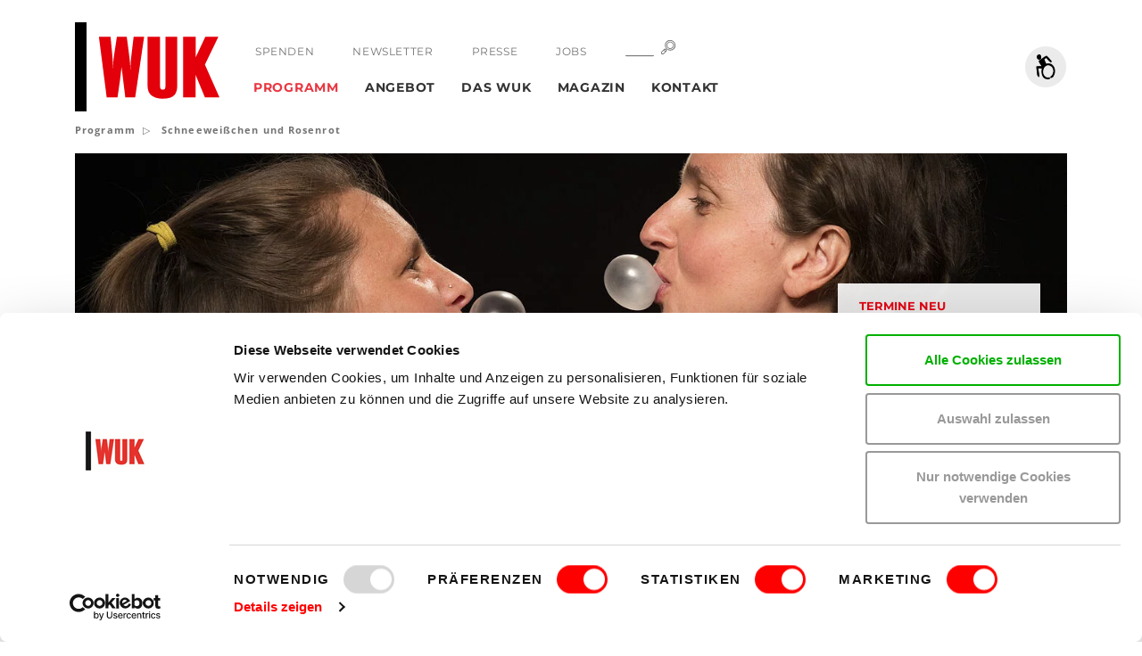

--- FILE ---
content_type: text/html;charset=utf-8
request_url: https://www.wuk.at/programm/schneeweisschen-und-rosenrot/
body_size: 63811
content:
<!DOCTYPE html> <html lang="de"> <head> <meta charset="utf-8"> <!--
	This website is powered by TYPO3 - inspiring people to share!
	TYPO3 is a free open source Content Management Framework initially created by Kasper Skaarhoj and licensed under GNU/GPL.
	TYPO3 is copyright 1998-2026 of Kasper Skaarhoj. Extensions are copyright of their respective owners.
	Information and contribution at https://typo3.org/
--> <title>Schneeweißchen und Rosenrot</title> <meta http-equiv="x-ua-compatible" content="IE=edge"> <meta name="generator" content="TYPO3 CMS"> <meta name="description" content="Die beiden Schwestern Rosa und Bianca sind am liebsten zu zweit in ihrem Zimmer und spielen. Doch eines Tages steht dann plötzlich ein echter Bär vor der Tür und bringt ihre Zweisamkeit gehörig durcheinander. Mit viel Schwung und Humor interpretiert die Theatergruppe Frischluft das Märchen der Gebrüder neu."> <meta name="viewport" content="width=device-width,initial-scale=1"> <meta name="robots" content="index,follow"> <meta property="og:title" content="Schneeweißchen und Rosenrot"> <meta property="og:description" content="Die beiden Schwestern Rosa und Bianca sind am liebsten zu zweit in ihrem Zimmer und spielen. Doch eines Tages steht dann plötzlich ein echter Bär vor der Tür und bringt ihre Zweisamkeit gehörig durcheinander. Mit viel Schwung und Humor interpretiert die Theatergruppe Frischluft das Märchen der Gebrüder neu."> <meta name="twitter:card" content="summary"> <meta name="twitter:title" content="Schneeweißchen und Rosenrot"> <meta name="twitter:description" content="Die beiden Schwestern Rosa und Bianca sind am liebsten zu zweit in ihrem Zimmer und spielen. Doch eines Tages steht dann plötzlich ein echter Bär vor der Tür und bringt ihre Zweisamkeit gehörig durcheinander. Mit viel Schwung und Humor interpretiert die Theatergruppe Frischluft das Märchen der Gebrüder neu."> <style media="all">
/*<![CDATA[*/
<!--
body.show-preloader.loaded .page-preloader{opacity:0;pointer-events:none}body.show-preloader.loaded .page-preloader-logo{opacity:0}body.show-preloader.unloading .page-preloader{-webkit-transition:opacity .8s ease 0s;-o-transition:opacity .8s ease 0s;transition:opacity .8s ease 0s;opacity:1;pointer-events:auto}body.show-preloader .page-preloader{-webkit-transition:opacity .8s ease .4s;-o-transition:opacity .8s ease .4s;transition:opacity .8s ease .4s}body.show-preloader .page-preloader-logo{opacity:1;-webkit-transition:opacity .4s ease .4s;-o-transition:opacity .4s ease .4s;transition:opacity .4s ease .4s}body.loaded .page-preloader{opacity:0;pointer-events:none}body.unloading .page-preloader{opacity:1;-webkit-transition:opacity .4s ease 0s;-o-transition:opacity .4s ease 0s;transition:opacity .4s ease 0s;pointer-events:auto}#page{opacity:1}.pace{pointer-events:none;-webkit-user-select:none;-moz-user-select:none;-ms-user-select:none;user-select:none}.pace-inactive{display:none}.pace-progress{background:#e30513;height:.125rem;position:fixed;right:100%;top:0;width:100%;z-index:2000}.page-preloader{background:#fff;bottom:0;left:0;overflow:hidden;position:fixed;right:0;top:0;-webkit-transition:opacity .4s ease 0s,visibility 0s .4s;-o-transition:opacity .4s ease 0s,visibility 0s .4s;transition:opacity .4s ease 0s,visibility 0s .4s;z-index:2010}.page-preloader-logo{background:#bdbdbd;height:118px;left:50%;margin-right:-1px;opacity:0;position:absolute;text-align:right;top:50%;-webkit-transform:translate(-50%,-50%);-ms-transform:translate(-50%,-50%);transform:translate(-50%,-50%);width:184px;z-index:2}.page-preloader-logo-bg{background:-webkit-gradient(linear,left top,right top,from(#000),color-stop(6%,#000),color-stop(7%,#e3000b),to(#e3000b));background:-o-linear-gradient(left,#000 0,#000 6%,#e3000b 7%,#e3000b 100%);background:linear-gradient(to right,#000 0,#000 6%,#e3000b 7%,#e3000b 100%);height:0;left:0;position:absolute;right:0;top:0;-webkit-transition:height .2s;-o-transition:height .2s;transition:height .2s;z-index:-1}.page-preloader-logo-svg{height:122px;margin-right:-1px;margin-top:-2px;width:175px}@media (max-width:767px){.page-preloader{display:none!important}}-->
/*]]>*/
</style> <style media="all">
/*<![CDATA[*/
<!--
@charset "UTF-8";/*!
* Muster-Frontend v1.0-alpha
*/@font-face{font-family:Montserrat;font-style:normal;font-weight:400;font-display:swap;src:local(""),url(/_assets/328332009003ebcdcb057b608a3f893a/Fonts/montserrat/montserrat-v25-latin-regular.woff2) format("woff2"),url(/_assets/328332009003ebcdcb057b608a3f893a/Fonts/montserrat/montserrat-v25-latin-regular.woff) format("woff")}@font-face{font-family:Montserrat;font-style:normal;font-weight:700;font-display:swap;src:local(""),url(/_assets/328332009003ebcdcb057b608a3f893a/Fonts/montserrat/montserrat-v25-latin-700.woff2) format("woff2"),url(/_assets/328332009003ebcdcb057b608a3f893a/Fonts/montserrat/montserrat-v25-latin-700.woff) format("woff")}@font-face{font-family:'Open Sans';font-style:normal;font-weight:300;font-display:swap;src:local(""),url(/_assets/328332009003ebcdcb057b608a3f893a/Fonts/opensans/open-sans-v34-latin-ext_latin-300.woff2) format("woff2"),url(/_assets/328332009003ebcdcb057b608a3f893a/Fonts/opensans/open-sans-v34-latin-ext_latin-300.woff) format("woff")}@font-face{font-family:'Open Sans';font-style:normal;font-weight:400;font-display:swap;src:local(""),url(/_assets/328332009003ebcdcb057b608a3f893a/Fonts/opensans/open-sans-v34-latin-ext_latin-regular.woff2) format("woff2"),url(/_assets/328332009003ebcdcb057b608a3f893a/Fonts/opensans/open-sans-v34-latin-ext_latin-regular.woff) format("woff")}@font-face{font-family:'Open Sans';font-style:normal;font-weight:600;font-display:swap;src:local(""),url(/_assets/328332009003ebcdcb057b608a3f893a/Fonts/opensans/open-sans-v34-latin-ext_latin-600.woff2) format("woff2"),url(/_assets/328332009003ebcdcb057b608a3f893a/Fonts/opensans/open-sans-v34-latin-ext_latin-600.woff) format("woff")}@font-face{font-family:'Open Sans';font-style:normal;font-weight:700;font-display:swap;src:local(""),url(/_assets/328332009003ebcdcb057b608a3f893a/Fonts/opensans/open-sans-v34-latin-ext_latin-700.woff2) format("woff2"),url(/_assets/328332009003ebcdcb057b608a3f893a/Fonts/opensans/open-sans-v34-latin-ext_latin-700.woff) format("woff")}@font-face{font-family:'Open Sans';font-style:normal;font-weight:800;font-display:swap;src:local(""),url(/_assets/328332009003ebcdcb057b608a3f893a/Fonts/opensans/open-sans-v34-latin-ext_latin-800.woff2) format("woff2"),url(/_assets/328332009003ebcdcb057b608a3f893a/Fonts/opensans/open-sans-v34-latin-ext_latin-800.woff) format("woff")}@font-face{font-family:'Open Sans';font-style:italic;font-weight:600;font-display:swap;src:local(""),url(/_assets/328332009003ebcdcb057b608a3f893a/Fonts/opensans/open-sans-v34-latin-ext_latin-600italic.woff2) format("woff2"),url(/_assets/328332009003ebcdcb057b608a3f893a/Fonts/opensans/open-sans-v34-latin-ext_latin-600italic.woff) format("woff")}@font-face{font-family:'Open Sans';font-style:italic;font-weight:700;font-display:swap;src:local(""),url(/_assets/328332009003ebcdcb057b608a3f893a/Fonts/opensans/open-sans-v34-latin-ext_latin-700italic.woff2) format("woff2"),url(/_assets/328332009003ebcdcb057b608a3f893a/Fonts/opensans/open-sans-v34-latin-ext_latin-700italic.woff) format("woff")}@font-face{font-family:'Open Sans';font-style:italic;font-weight:800;font-display:swap;src:local(""),url(/_assets/328332009003ebcdcb057b608a3f893a/Fonts/opensans/open-sans-v34-latin-ext_latin-800italic.woff2) format("woff2"),url(/_assets/328332009003ebcdcb057b608a3f893a/Fonts/opensans/open-sans-v34-latin-ext_latin-800italic.woff) format("woff")}@font-face{font-family:'Boogy Brut';src:local("Boogy Brut Rg"),local("BoogyBrut-Regular"),url(/_assets/328332009003ebcdcb057b608a3f893a/Fonts/boogybrut/BoogyBrut-Regular.woff2) format("woff2"),url(/_assets/328332009003ebcdcb057b608a3f893a/Fonts/boogybrut/BoogyBrut-Regular.woff) format("woff");font-weight:400;font-style:normal;font-display:swap}@font-face{font-family:'Boogy Brut';src:local("Boogy Brut Bd"),local("BoogyBrut-Bold"),url(/_assets/328332009003ebcdcb057b608a3f893a/Fonts/boogybrut/BoogyBrut-Bold.woff2) format("woff2"),url(/_assets/328332009003ebcdcb057b608a3f893a/Fonts/boogybrut/BoogyBrut-Bold.woff) format("woff");font-weight:700;font-style:normal;font-display:swap}@font-face{font-family:'Boogy Brut';src:local("Boogy Brut Bd It"),local("BoogyBrut-BoldItalic"),url(/_assets/328332009003ebcdcb057b608a3f893a/Fonts/boogybrut/BoogyBrut-BoldItalic.woff2) format("woff2"),url(/_assets/328332009003ebcdcb057b608a3f893a/Fonts/boogybrut/BoogyBrut-BoldItalic.woff) format("woff");font-weight:700;font-style:italic;font-display:swap}@font-face{font-family:'Boogy Brut';src:local("Boogy Brut It"),local("BoogyBrut-Italic"),url(/_assets/328332009003ebcdcb057b608a3f893a/Fonts/boogybrut/BoogyBrut-Italic.woff2) format("woff2"),url(/_assets/328332009003ebcdcb057b608a3f893a/Fonts/boogybrut/BoogyBrut-Italic.woff) format("woff");font-weight:400;font-style:italic;font-display:swap}@font-face{font-family:Bureau35euro;src:local("Bureau35euro"),url(/_assets/328332009003ebcdcb057b608a3f893a/Fonts/bureau35/Bureau35euro.woff2) format("woff2"),url(/_assets/328332009003ebcdcb057b608a3f893a/Fonts/bureau35/Bureau35euro.woff) format("woff");font-weight:400;font-style:normal;font-display:swap}/*! normalize.css v5.0.0 | MIT License | github.com/necolas/normalize.css */html{font-family:sans-serif;line-height:1.15;-ms-text-size-adjust:100%;-webkit-text-size-adjust:100%}body{margin:0}article,aside,footer,header,nav,section{display:block}h1{font-size:2em;margin:.67em 0}figcaption,figure,main{display:block}figure{margin:1em 40px}hr{-webkit-box-sizing:content-box;box-sizing:content-box;height:0;overflow:visible}pre{font-family:monospace,monospace;font-size:1em}a{background-color:transparent;-webkit-text-decoration-skip:objects}a:active,a:hover{outline-width:0}abbr[title]{border-bottom:none;text-decoration:underline;-webkit-text-decoration:underline dotted;text-decoration:underline dotted}b,strong{font-weight:inherit}b,strong{font-weight:bolder}code,kbd,samp{font-family:monospace,monospace;font-size:1em}dfn{font-style:italic}mark{background-color:#ff0;color:#000}small{font-size:80%}sub,sup{font-size:75%;line-height:0;position:relative;vertical-align:baseline}sub{bottom:-.25em}sup{top:-.5em}audio,video{display:inline-block}audio:not([controls]){display:none;height:0}img{border-style:none}svg:not(:root){overflow:hidden}button,input,optgroup,select,textarea{font-family:"Open Sans",Helvetica,Arial,sans-serif;font-size:100%;line-height:1.15;margin:0}button,input{overflow:visible}button,select{text-transform:none}[type=reset],[type=submit],button,html [type=button]{-webkit-appearance:button}[type=button]::-moz-focus-inner,[type=reset]::-moz-focus-inner,[type=submit]::-moz-focus-inner,button::-moz-focus-inner{border-style:none;padding:0}[type=button]:-moz-focusring,[type=reset]:-moz-focusring,[type=submit]:-moz-focusring,button:-moz-focusring{outline:1px dotted ButtonText}fieldset{border:1px solid silver;margin:0 2px;padding:.35em .625em .75em}legend{-webkit-box-sizing:border-box;box-sizing:border-box;color:inherit;display:table;max-width:100%;padding:0;white-space:normal}progress{display:inline-block;vertical-align:baseline}textarea{overflow:auto}[type=checkbox],[type=radio]{-webkit-box-sizing:border-box;box-sizing:border-box;padding:0}[type=number]::-webkit-inner-spin-button,[type=number]::-webkit-outer-spin-button{height:auto}[type=search]{-webkit-appearance:textfield;outline-offset:-2px}[type=search]::-webkit-search-cancel-button,[type=search]::-webkit-search-decoration{-webkit-appearance:none}::-webkit-file-upload-button{-webkit-appearance:button;font:inherit}details,menu{display:block}summary{display:list-item}canvas{display:inline-block}template{display:none}[hidden]{display:none}html{-webkit-box-sizing:border-box;box-sizing:border-box}*,::after,::before{-webkit-box-sizing:inherit;box-sizing:inherit}@-ms-viewport{width:device-width}html{font-size:16px;-ms-overflow-style:scrollbar;-webkit-tap-highlight-color:transparent}body{font-family:"Open Sans",Helvetica,Arial,sans-serif;font-size:.9375rem;font-weight:400;line-height:1.46667;color:#333;background-color:#fff}[tabindex="-1"]:focus{outline:0!important}h1,h2,h3,h4,h5,h6{margin-top:0;margin-bottom:.5rem}p{margin-top:0;margin-bottom:1.375rem}abbr[data-original-title],abbr[title]{cursor:help}address{margin-bottom:1rem;font-style:normal;line-height:inherit}dl,ol,ul{margin-top:0;margin-bottom:1.375rem}ol ol,ol ul,ul ol,ul ul{margin-bottom:0}dt{font-weight:600}dd{margin-bottom:.5rem;margin-left:0}blockquote{margin:0 0 1rem}a{color:#e30513;text-decoration:none;-webkit-transition:color .2s;-o-transition:color .2s;transition:color .2s}a.focus,a.hover,a:focus,a:hover{color:#b1040f;text-decoration:none}a:not([href]):not([tabindex]){color:inherit;text-decoration:none}a:not([href]):not([tabindex]).focus,a:not([href]):not([tabindex]).hover,a:not([href]):not([tabindex]):focus,a:not([href]):not([tabindex]):hover{color:inherit;text-decoration:none}a:not([href]):not([tabindex]):focus{outline:0}pre{margin-top:0;margin-bottom:1rem;overflow:auto}figure{margin:0 0 1rem}img{vertical-align:middle}[role=button]{cursor:pointer}[role=button],a,area,button,input,label,select,summary,textarea{-ms-touch-action:manipulation;touch-action:manipulation}table{border-collapse:collapse;background-color:transparent}caption{padding-top:.75rem;padding-bottom:.75rem;color:#bdbdbd;text-align:left;caption-side:bottom}th{text-align:left}label{display:inline-block;margin-bottom:.5rem}button:focus{outline:1px dotted;outline:5px auto -webkit-focus-ring-color}button,input,select,textarea{line-height:inherit}input[type=checkbox]:disabled,input[type=radio]:disabled{cursor:not-allowed}input[type=date],input[type=datetime-local],input[type=month],input[type=time]{-webkit-appearance:listbox}textarea{resize:vertical}fieldset{min-width:0;padding:0;margin:0;border:0}legend{display:block;width:100%;padding:0;margin-bottom:.5rem;font-size:1.5rem;line-height:inherit}input[type=search]{-webkit-appearance:none}output{display:inline-block}[hidden]{display:none!important}.visible-print-block{display:none!important}.visible-print-inline{display:none!important}.visible-print-inline-block{display:none!important}.container{position:relative;margin-left:auto;margin-right:auto;padding-right:.875rem;padding-left:.875rem}.container-fluid{position:relative;margin-left:auto;margin-right:auto;padding-right:.875rem;padding-left:.875rem}.row{display:-webkit-box;display:-webkit-flex;display:-ms-flexbox;display:flex;-webkit-flex-wrap:wrap;-ms-flex-wrap:wrap;flex-wrap:wrap;margin-right:-.875rem;margin-left:-.875rem}.no-gutters{margin-right:0!important;margin-left:0!important}.no-gutters>.col,.no-gutters>[class*=col-]{padding-right:0!important;padding-left:0!important}.col,.col-1,.col-10,.col-11,.col-12,.col-2,.col-3,.col-4,.col-5,.col-6,.col-7,.col-8,.col-9,.col-hd,.col-hd-1,.col-hd-10,.col-hd-11,.col-hd-12,.col-hd-2,.col-hd-3,.col-hd-4,.col-hd-5,.col-hd-6,.col-hd-7,.col-hd-8,.col-hd-9,.col-lg,.col-lg-1,.col-lg-10,.col-lg-11,.col-lg-12,.col-lg-2,.col-lg-3,.col-lg-4,.col-lg-5,.col-lg-6,.col-lg-7,.col-lg-8,.col-lg-9,.col-md,.col-md-1,.col-md-10,.col-md-11,.col-md-12,.col-md-2,.col-md-3,.col-md-4,.col-md-5,.col-md-6,.col-md-7,.col-md-8,.col-md-9,.col-sm,.col-sm-1,.col-sm-10,.col-sm-11,.col-sm-12,.col-sm-2,.col-sm-3,.col-sm-4,.col-sm-5,.col-sm-6,.col-sm-7,.col-sm-8,.col-sm-9,.col-xl,.col-xl-1,.col-xl-10,.col-xl-11,.col-xl-12,.col-xl-2,.col-xl-3,.col-xl-4,.col-xl-5,.col-xl-6,.col-xl-7,.col-xl-8,.col-xl-9{position:relative;width:100%;min-height:1px;padding-right:.875rem;padding-left:.875rem}.col{-webkit-flex-basis:0;-ms-flex-preferred-size:0;flex-basis:0;-webkit-box-flex:1;-webkit-flex-grow:1;-ms-flex-positive:1;flex-grow:1;max-width:100%}.col-auto{-webkit-box-flex:0;-webkit-flex:0 0 auto;-ms-flex:0 0 auto;flex:0 0 auto;width:auto}.col-1{-webkit-box-flex:0;-webkit-flex:0 0 8.3333333333%;-ms-flex:0 0 8.3333333333%;flex:0 0 8.3333333333%;max-width:8.3333333333%}.col-2{-webkit-box-flex:0;-webkit-flex:0 0 16.6666666667%;-ms-flex:0 0 16.6666666667%;flex:0 0 16.6666666667%;max-width:16.6666666667%}.col-3{-webkit-box-flex:0;-webkit-flex:0 0 25%;-ms-flex:0 0 25%;flex:0 0 25%;max-width:25%}.col-4{-webkit-box-flex:0;-webkit-flex:0 0 33.3333333333%;-ms-flex:0 0 33.3333333333%;flex:0 0 33.3333333333%;max-width:33.3333333333%}.col-5{-webkit-box-flex:0;-webkit-flex:0 0 41.6666666667%;-ms-flex:0 0 41.6666666667%;flex:0 0 41.6666666667%;max-width:41.6666666667%}.col-6{-webkit-box-flex:0;-webkit-flex:0 0 50%;-ms-flex:0 0 50%;flex:0 0 50%;max-width:50%}.col-7{-webkit-box-flex:0;-webkit-flex:0 0 58.3333333333%;-ms-flex:0 0 58.3333333333%;flex:0 0 58.3333333333%;max-width:58.3333333333%}.col-8{-webkit-box-flex:0;-webkit-flex:0 0 66.6666666667%;-ms-flex:0 0 66.6666666667%;flex:0 0 66.6666666667%;max-width:66.6666666667%}.col-9{-webkit-box-flex:0;-webkit-flex:0 0 75%;-ms-flex:0 0 75%;flex:0 0 75%;max-width:75%}.col-10{-webkit-box-flex:0;-webkit-flex:0 0 83.3333333333%;-ms-flex:0 0 83.3333333333%;flex:0 0 83.3333333333%;max-width:83.3333333333%}.col-11{-webkit-box-flex:0;-webkit-flex:0 0 91.6666666667%;-ms-flex:0 0 91.6666666667%;flex:0 0 91.6666666667%;max-width:91.6666666667%}.col-12{-webkit-box-flex:0;-webkit-flex:0 0 100%;-ms-flex:0 0 100%;flex:0 0 100%;max-width:100%}.pull-0{right:auto}.pull-1{right:8.3333333333%}.pull-2{right:16.6666666667%}.pull-3{right:25%}.pull-4{right:33.3333333333%}.pull-5{right:41.6666666667%}.pull-6{right:50%}.pull-7{right:58.3333333333%}.pull-8{right:66.6666666667%}.pull-9{right:75%}.pull-10{right:83.3333333333%}.pull-11{right:91.6666666667%}.pull-12{right:100%}.push-0{left:auto}.push-1{left:8.3333333333%}.push-2{left:16.6666666667%}.push-3{left:25%}.push-4{left:33.3333333333%}.push-5{left:41.6666666667%}.push-6{left:50%}.push-7{left:58.3333333333%}.push-8{left:66.6666666667%}.push-9{left:75%}.push-10{left:83.3333333333%}.push-11{left:91.6666666667%}.push-12{left:100%}.offset-1{margin-left:8.3333333333%}.offset-2{margin-left:16.6666666667%}.offset-3{margin-left:25%}.offset-4{margin-left:33.3333333333%}.offset-5{margin-left:41.6666666667%}.offset-6{margin-left:50%}.offset-7{margin-left:58.3333333333%}.offset-8{margin-left:66.6666666667%}.offset-9{margin-left:75%}.offset-10{margin-left:83.3333333333%}.offset-11{margin-left:91.6666666667%}.h1,.h2,.h3,.h4,.h5,.h6,h1,h2,h3,h4,h5,h6{margin-bottom:1.375rem;font-family:Montserrat,Helvetica,Arial,sans-serif;font-weight:700;letter-spacing:.1em;line-height:1.1666667;display:block;color:inherit}.h1 a,.h2 a,.h3 a,.h4 a,.h5 a,.h6 a,h1 a,h2 a,h3 a,h4 a,h5 a,h6 a{color:inherit}.h1 a:hover,.h2 a:hover,.h3 a:hover,.h4 a:hover,.h5 a:hover,.h6 a:hover,h1 a:hover,h2 a:hover,h3 a:hover,h4 a:hover,h5 a:hover,h6 a:hover{color:#e30513}.h1,h1{font-size:2rem}.h1.section-header,h1.section-header{font-size:2.1875rem}.h2,h2{font-size:1.375rem}.h2.section-header,h2.section-header{font-size:2.1875rem}.h3,h3{font-size:1.125rem}.h3.section-header,h3.section-header{font-size:1.1875rem;font-weight:400;letter-spacing:.05em}.h4,h4{font-size:1rem;letter-spacing:.05em;line-height:1.5}.h5,h5{font-size:.875rem;letter-spacing:.05em;line-height:1.5}.h6,h6{font-size:.8125rem;letter-spacing:.05em;line-height:1.5}.lead{font-size:.9375rem;font-weight:700}hr{margin-top:3.625rem;margin-bottom:3.625rem;border:0;border-top:.25rem solid #f2f2f2}.small,small{font-size:.75rem!important;font-weight:400}.font-size-xs{font-size:.75rem!important}.font-size-sm{font-size:.8125rem!important}.font-size-lg{font-size:1.1875rem!important}.font-weight-light{font-weight:300!important}.font-weight-normal{font-weight:400!important}.font-weight-semibold{font-weight:600!important}.font-weight-bold{font-weight:700!important}.font-style-italic{font-style:italic!important}ul{list-style:none;padding:0}ul li{list-style-image:url([data-uri]);margin-bottom:.5rem;padding-left:1rem}ul li:before{content:"";display:inline-block;width:0;height:0;border-style:solid;border-width:.25rem 0 .25rem .3125rem;border-color:transparent transparent transparent currentColor;margin-left:-1rem;margin-right:.6875rem}ul li.active{font-weight:700}.list-unstyled li{padding-left:0;-webkit-transform:none;-ms-transform:none;transform:none}.list-unstyled li:before{border:none;content:none;width:auto;height:auto;-webkit-transform:none;-ms-transform:none;transform:none;margin:0}.list-inline{padding-left:0;list-style:none}.list-inline-item{display:inline-block}.list-inline-item:not(:last-child){margin-right:1rem}.img-fluid,.img-full-width{max-width:100%;height:auto}.img-full-width{display:block;width:100%}.figure{display:block;margin-bottom:2.5rem;position:relative}.figure-caption{color:#999;letter-spacing:.025em}.figure-img{display:block;line-height:1;margin-bottom:.5rem;position:relative}.figure-img-wrapper{display:inline-block;margin-bottom:.5rem;max-width:100%;position:relative}.figure-img-wrapper:before{bottom:-.375rem;content:"";height:100%;position:absolute;right:-.375rem;width:100%}.figure-img-wrapper .figure-img{display:block;margin-bottom:0}.figure-link{display:inline-block;margin-bottom:.5rem;max-width:100%;position:relative;-webkit-transition:background .4s;-o-transition:background .4s;transition:background .4s}.figure-link.focus:before,.figure-link.hover:before,.figure-link:focus:before,.figure-link:hover:before{opacity:1;top:50%}.figure-link:before{background:rgba(0,0,0,.5) url(data:image/svg+xml,%3Csvg%20xmlns%3D%22http%3A//www.w3.org/2000/svg%22%20viewBox%3D%220%200%2034%2032%22%3E%0A%20%20%3Cpath%20fill%3D%22%23fff%22%20d%3D%22M18%2C13.72a1%2C1%2C0%2C0%2C0%2C0%2C1.36%2C4%2C4%2C0%2C0%2C1%2C0%2C5.65l-8.1%2C8.19a3.93%2C3.93%2C0%2C0%2C1-5.59%2C0L3.06%2C27.68a4%2C4%2C0%2C0%2C1%2C0-5.65l8.1-8.19a1%2C1%2C0%2C0%2C0%2C0-1.36.94.94%2C0%2C0%2C0-1.35%2C0l-8.1%2C8.19a6%2C6%2C0%2C0%2C0%2C0%2C8.37l1.22%2C1.23a5.82%2C5.82%2C0%2C0%2C0%2C8.28%2C0l8.1-8.19a6%2C6%2C0%2C0%2C0%2C0-8.37A.94.94%2C0%2C0%2C0%2C18%2C13.72Z%22/%3E%0A%20%20%3Cpath%20fill%3D%22%23fff%22%20d%3D%22M32.29%2C3%2C31.07%2C1.73a5.82%2C5.82%2C0%2C0%2C0-8.28%2C0l-8.1%2C8.19a6%2C6%2C0%2C0%2C0%2C0%2C8.37.94.94%2C0%2C0%2C0%2C1.35%2C0%2C1%2C1%2C0%2C0%2C0%2C0-1.36%2C4%2C4%2C0%2C0%2C1%2C0-5.65l8.1-8.19a3.93%2C3.93%2C0%2C0%2C1%2C5.59%2C0l1.22%2C1.23a4%2C4%2C0%2C0%2C1%2C0%2C5.65l-8.1%2C8.19a1%2C1%2C0%2C0%2C0%2C0%2C1.36%2C1%2C1%2C0%2C0%2C0%2C.67.28.92.92%2C0%2C0%2C0%2C.67-.28l8.1-8.19a6%2C6%2C0%2C0%2C0%2C0-8.37Z%22/%3E%0A%3C/svg%3E%0A);background-position:center;background-repeat:no-repeat;background-size:2.125rem 2rem;border-radius:50%;content:"";height:4rem;left:50%;opacity:0;pointer-events:none;position:absolute;top:-1rem;-webkit-transform:translate(-50%,-50%);-ms-transform:translate(-50%,-50%);transform:translate(-50%,-50%);-webkit-transition:all .4s;-o-transition:all .4s;transition:all .4s;width:4rem;z-index:2}.figure-link .figure-img-wrapper{margin-bottom:0;-webkit-transition:opacity .4s;-o-transition:opacity .4s;transition:opacity .4s}.text-justify{text-align:justify!important}.text-nowrap{white-space:nowrap!important}.text-truncate{overflow:hidden;-o-text-overflow:ellipsis;text-overflow:ellipsis;white-space:nowrap}.text-ellipsis{overflow:hidden;-o-text-overflow:ellipsis;text-overflow:ellipsis}.text-hyphens{-webkit-hyphens:auto;-ms-hyphens:auto;hyphens:auto;word-break:break-word}.text-hide{font:"0/0" a;color:transparent;text-shadow:none;background-color:transparent;border:0}.text-left{text-align:left!important}.text-right{text-align:right!important}.text-center{text-align:center!important}.text-lowercase{text-transform:lowercase!important}.text-uppercase{text-transform:uppercase!important}.text-capitalize{text-transform:capitalize!important}.text-default{color:#333!important}.text-default a{color:inherit}.text-default a:hover{color:#e30513}a.text-default.focus,a.text-default.hover,a.text-default:focus,a.text-default:hover{color:#e30513!important}.text-primary{color:#e30513!important}.text-primary a{color:inherit}.text-primary a:hover{color:#b1040f}a.text-primary.focus,a.text-primary.hover,a.text-primary:focus,a.text-primary:hover{color:#b1040f!important}.text-success{color:#3c763d!important}.text-success a{color:inherit}.text-success a:hover{color:#2b542c}a.text-success.focus,a.text-success.hover,a.text-success:focus,a.text-success:hover{color:#2b542c!important}.text-info{color:#31708f!important}.text-info a{color:inherit}.text-info a:hover{color:#245269}a.text-info.focus,a.text-info.hover,a.text-info:focus,a.text-info:hover{color:#245269!important}.text-error{color:#dc3545!important}.text-error a{color:inherit}.text-error a:hover{color:#bd2130}a.text-error.focus,a.text-error.hover,a.text-error:focus,a.text-error:hover{color:#bd2130!important}.text-color-white{color:#fff!important}.text-color-white a{color:inherit}.text-color-white a:hover{color:#e6e5e5}a.text-color-white.focus,a.text-color-white.hover,a.text-color-white:focus,a.text-color-white:hover{color:#e6e5e5!important}.clearfix{width:100%}.clearfix::after{content:"";display:block;clear:both}.center-block{display:block;margin-left:auto;margin-right:auto}.float-left{float:left!important}.float-right{float:right!important}.float-none{float:none!important}.position-absolute{position:absolute}.position-static{position:static}.position-relative{position:relative}.overflow-hidden{overflow:hidden}.align-baseline{vertical-align:baseline!important}.align-top{vertical-align:top!important}.align-middle{vertical-align:middle!important}.align-bottom{vertical-align:bottom!important}.align-text-bottom{vertical-align:text-bottom!important}.align-text-top{vertical-align:text-top!important}.d-none{display:none!important}.d-inline{display:inline!important}.d-inline-block{display:inline-block!important}.d-block{display:block!important}.d-table{display:table!important}.d-table-cell{display:table-cell!important}.d-flex{display:-webkit-box!important;display:-webkit-flex!important;display:-ms-flexbox!important;display:flex!important}.d-inline-flex{display:-webkit-inline-box!important;display:-webkit-inline-flex!important;display:-ms-inline-flexbox!important;display:inline-flex!important}.flex-first{-webkit-box-ordinal-group:0;-webkit-order:-1;-ms-flex-order:-1;order:-1}.flex-last{-webkit-box-ordinal-group:2;-webkit-order:1;-ms-flex-order:1;order:1}.flex-unordered{-webkit-box-ordinal-group:1;-webkit-order:0;-ms-flex-order:0;order:0}.flex-row{-webkit-box-orient:horizontal!important;-webkit-box-direction:normal!important;-webkit-flex-direction:row!important;-ms-flex-direction:row!important;flex-direction:row!important}.flex-column{-webkit-box-orient:vertical!important;-webkit-box-direction:normal!important;-webkit-flex-direction:column!important;-ms-flex-direction:column!important;flex-direction:column!important}.flex-row-reverse{-webkit-box-orient:horizontal!important;-webkit-box-direction:reverse!important;-webkit-flex-direction:row-reverse!important;-ms-flex-direction:row-reverse!important;flex-direction:row-reverse!important}.flex-column-reverse{-webkit-box-orient:vertical!important;-webkit-box-direction:reverse!important;-webkit-flex-direction:column-reverse!important;-ms-flex-direction:column-reverse!important;flex-direction:column-reverse!important}.flex-wrap{-webkit-flex-wrap:wrap!important;-ms-flex-wrap:wrap!important;flex-wrap:wrap!important}.flex-nowrap{-webkit-flex-wrap:nowrap!important;-ms-flex-wrap:nowrap!important;flex-wrap:nowrap!important}.flex-wrap-reverse{-webkit-flex-wrap:wrap-reverse!important;-ms-flex-wrap:wrap-reverse!important;flex-wrap:wrap-reverse!important}.justify-content-start{-webkit-box-pack:start!important;-webkit-justify-content:flex-start!important;-ms-flex-pack:start!important;justify-content:flex-start!important}.justify-content-end{-webkit-box-pack:end!important;-webkit-justify-content:flex-end!important;-ms-flex-pack:end!important;justify-content:flex-end!important}.justify-content-center{-webkit-box-pack:center!important;-webkit-justify-content:center!important;-ms-flex-pack:center!important;justify-content:center!important}.justify-content-between{-webkit-box-pack:justify!important;-webkit-justify-content:space-between!important;-ms-flex-pack:justify!important;justify-content:space-between!important}.justify-content-around{-webkit-justify-content:space-around!important;-ms-flex-pack:distribute!important;justify-content:space-around!important}.align-items-start{-webkit-box-align:start!important;-webkit-align-items:flex-start!important;-ms-flex-align:start!important;align-items:flex-start!important}.align-items-end{-webkit-box-align:end!important;-webkit-align-items:flex-end!important;-ms-flex-align:end!important;align-items:flex-end!important}.align-items-center{-webkit-box-align:center!important;-webkit-align-items:center!important;-ms-flex-align:center!important;align-items:center!important}.align-items-baseline{-webkit-box-align:baseline!important;-webkit-align-items:baseline!important;-ms-flex-align:baseline!important;align-items:baseline!important}.align-items-stretch{-webkit-box-align:stretch!important;-webkit-align-items:stretch!important;-ms-flex-align:stretch!important;align-items:stretch!important}.align-content-start{-webkit-align-content:flex-start!important;-ms-flex-line-pack:start!important;align-content:flex-start!important}.align-content-end{-webkit-align-content:flex-end!important;-ms-flex-line-pack:end!important;align-content:flex-end!important}.align-content-center{-webkit-align-content:center!important;-ms-flex-line-pack:center!important;align-content:center!important}.align-content-between{-webkit-align-content:space-between!important;-ms-flex-line-pack:justify!important;align-content:space-between!important}.align-content-around{-webkit-align-content:space-around!important;-ms-flex-line-pack:distribute!important;align-content:space-around!important}.align-content-stretch{-webkit-align-content:stretch!important;-ms-flex-line-pack:stretch!important;align-content:stretch!important}.align-self-auto{-webkit-align-self:auto!important;-ms-flex-item-align:auto!important;align-self:auto!important}.align-self-start{-webkit-align-self:flex-start!important;-ms-flex-item-align:start!important;align-self:flex-start!important}.align-self-end{-webkit-align-self:flex-end!important;-ms-flex-item-align:end!important;align-self:flex-end!important}.align-self-center{-webkit-align-self:center!important;-ms-flex-item-align:center!important;align-self:center!important}.align-self-baseline{-webkit-align-self:baseline!important;-ms-flex-item-align:baseline!important;align-self:baseline!important}.align-self-stretch{-webkit-align-self:stretch!important;-ms-flex-item-align:stretch!important;align-self:stretch!important}.flex-child-default{-webkit-box-flex:1;-webkit-flex:1 0 auto;-ms-flex:1 0 auto;flex:1 0 auto;min-height:1px}.flex-child-0{-webkit-box-flex:0;-webkit-flex:0 0 auto;-ms-flex:0 0 auto;flex:0 0 auto;min-height:1px}.sr-only{position:absolute;width:1px;height:1px;padding:0;margin:-1px;overflow:hidden;clip:rect(0,0,0,0);border:0}.sr-only-focusable.active,.sr-only-focusable.focus,.sr-only-focusable:active,.sr-only-focusable:focus{position:static;width:auto;height:auto;margin:0;overflow:visible;clip:auto}.invisible{visibility:hidden!important}.hidden-xs-up{display:none!important}.hidden-hd-down{display:none!important}.fade{opacity:0;-webkit-transition:opacity .15s linear;-o-transition:opacity .15s linear;transition:opacity .15s linear}.fade.in{opacity:1}.collapse{display:none}.collapse.show{display:block}.collapsing{position:relative;height:0;overflow:hidden;-webkit-transition-timing-function:ease;-o-transition-timing-function:ease;transition-timing-function:ease;-webkit-transition-duration:.6s;-o-transition-duration:.6s;transition-duration:.6s;-webkit-transition-property:height;-o-transition-property:height;transition-property:height}.picture-hover-zoom{display:block}.picture-hover-zoom:hover .picture img{-webkit-transform:translateZ(0) scale(1.1,1.1);transform:translateZ(0) scale(1.1,1.1)}.picture-hover-zoom .picture{max-width:100%;overflow:hidden;-webkit-transform:translateZ(0);transform:translateZ(0)}.picture-hover-zoom .picture img{height:auto;max-width:100%;-webkit-transform:translateZ(0) scale(1,1);transform:translateZ(0) scale(1,1);-webkit-transition:all .4s ease-out;-o-transition:all .4s ease-out;transition:all .4s ease-out}.picture-hover-glow{display:block}.picture-hover-glow.focus .picture:before,.picture-hover-glow.hover .picture:before,.picture-hover-glow:focus .picture:before,.picture-hover-glow:hover .picture:before{left:0;-webkit-transform:translate(-200%,0);-ms-transform:translate(-200%,0);transform:translate(-200%,0);-webkit-transition:all .4s cubic-bezier(.32,.84,.96,.71);-o-transition:all .4s cubic-bezier(.32,.84,.96,.71);transition:all .4s cubic-bezier(.32,.84,.96,.71)}.picture-hover-glow .picture{overflow:hidden;position:relative}.picture-hover-glow .picture:before{background:rgba(255,255,255,.2);content:"";display:block;-webkit-filter:blur(5px);filter:blur(5px);height:100%;left:100%;position:absolute;top:0;-webkit-transform:translate(200%,0);-ms-transform:translate(200%,0);transform:translate(200%,0);-webkit-transition:all .2s cubic-bezier(.32,.84,.96,.71);-o-transition:all .2s cubic-bezier(.32,.84,.96,.71);transition:all .2s cubic-bezier(.32,.84,.96,.71);width:20%;z-index:2}.link-wrapper{color:inherit}.link-wrapper:active,.link-wrapper:focus,.link-wrapper:hover{color:inherit}.link-wrapper.link-hover-underlined:after,.tx-indexedsearch-browsebox>li a.link-wrapper:after{background:#333}.link-hover-underlined,.tx-indexedsearch-browsebox>li a{position:relative}.link-hover-underlined:after,.tx-indexedsearch-browsebox>li a:after{background:currentColor;bottom:0;content:"";height:1px;left:50%;opacity:0;position:absolute;right:50%;-webkit-transition:all .4s ease-out;-o-transition:all .4s ease-out;transition:all .4s ease-out}.link-hover-underlined:hover:after,.tx-indexedsearch-browsebox>li a:hover:after{left:0;opacity:1;right:0}.rounded{border-radius:0}.rounded-top{border-top-right-radius:0;border-top-left-radius:0}.rounded-right{border-bottom-right-radius:0;border-top-right-radius:0}.rounded-bottom{border-bottom-right-radius:0;border-bottom-left-radius:0}.rounded-left{border-bottom-left-radius:0;border-top-left-radius:0}.rounded-circle{border-radius:50%}.m-0{margin:0 0!important}.mt-0{margin-top:0!important}.mr-0{margin-right:0!important}.mb-0{margin-bottom:0!important}.ml-0{margin-left:0!important}.mx-0{margin-right:0!important;margin-left:0!important}.my-0{margin-top:0!important;margin-bottom:0!important}.m-half{margin:.5rem .5rem!important}.mt-half{margin-top:.5rem!important}.mr-half{margin-right:.5rem!important}.mb-half{margin-bottom:.5rem!important}.ml-half{margin-left:.5rem!important}.mx-half{margin-right:.5rem!important;margin-left:.5rem!important}.my-half{margin-top:.5rem!important;margin-bottom:.5rem!important}.m-1{margin:1rem 1rem!important}.mt-1{margin-top:1rem!important}.mr-1{margin-right:1rem!important}.mb-1{margin-bottom:1rem!important}.ml-1{margin-left:1rem!important}.mx-1{margin-right:1rem!important;margin-left:1rem!important}.my-1{margin-top:1rem!important;margin-bottom:1rem!important}.m-1-half{margin:1.5rem 1.5rem!important}.mt-1-half{margin-top:1.5rem!important}.mr-1-half{margin-right:1.5rem!important}.mb-1-half{margin-bottom:1.5rem!important}.ml-1-half{margin-left:1.5rem!important}.mx-1-half{margin-right:1.5rem!important;margin-left:1.5rem!important}.my-1-half{margin-top:1.5rem!important;margin-bottom:1.5rem!important}.m-2{margin:2rem 2rem!important}.mt-2{margin-top:2rem!important}.mr-2{margin-right:2rem!important}.mb-2{margin-bottom:2rem!important}.ml-2{margin-left:2rem!important}.mx-2{margin-right:2rem!important;margin-left:2rem!important}.my-2{margin-top:2rem!important;margin-bottom:2rem!important}.m-2-half{margin:2.5rem 2.5rem!important}.mt-2-half{margin-top:2.5rem!important}.mr-2-half{margin-right:2.5rem!important}.mb-2-half{margin-bottom:2.5rem!important}.ml-2-half{margin-left:2.5rem!important}.mx-2-half{margin-right:2.5rem!important;margin-left:2.5rem!important}.my-2-half{margin-top:2.5rem!important;margin-bottom:2.5rem!important}.m-3{margin:3rem 3rem!important}.mt-3{margin-top:3rem!important}.mr-3{margin-right:3rem!important}.mb-3{margin-bottom:3rem!important}.ml-3{margin-left:3rem!important}.mx-3{margin-right:3rem!important;margin-left:3rem!important}.my-3{margin-top:3rem!important;margin-bottom:3rem!important}.m-4{margin:4rem 4rem!important}.mt-4{margin-top:4rem!important}.mr-4{margin-right:4rem!important}.mb-4{margin-bottom:4rem!important}.ml-4{margin-left:4rem!important}.mx-4{margin-right:4rem!important;margin-left:4rem!important}.my-4{margin-top:4rem!important;margin-bottom:4rem!important}.m-5{margin:5rem 5rem!important}.mt-5{margin-top:5rem!important}.mr-5{margin-right:5rem!important}.mb-5{margin-bottom:5rem!important}.ml-5{margin-left:5rem!important}.mx-5{margin-right:5rem!important;margin-left:5rem!important}.my-5{margin-top:5rem!important;margin-bottom:5rem!important}.m-6{margin:6rem 6rem!important}.mt-6{margin-top:6rem!important}.mr-6{margin-right:6rem!important}.mb-6{margin-bottom:6rem!important}.ml-6{margin-left:6rem!important}.mx-6{margin-right:6rem!important;margin-left:6rem!important}.my-6{margin-top:6rem!important;margin-bottom:6rem!important}.p-0{padding:0 0!important}.pt-0{padding-top:0!important}.pr-0{padding-right:0!important}.pb-0{padding-bottom:0!important}.pl-0{padding-left:0!important}.px-0{padding-right:0!important;padding-left:0!important}.py-0{padding-top:0!important;padding-bottom:0!important}.p-half{padding:.5rem .5rem!important}.pt-half{padding-top:.5rem!important}.pr-half{padding-right:.5rem!important}.pb-half{padding-bottom:.5rem!important}.pl-half{padding-left:.5rem!important}.px-half{padding-right:.5rem!important;padding-left:.5rem!important}.py-half{padding-top:.5rem!important;padding-bottom:.5rem!important}.p-1{padding:1rem 1rem!important}.pt-1{padding-top:1rem!important}.pr-1{padding-right:1rem!important}.pb-1{padding-bottom:1rem!important}.pl-1{padding-left:1rem!important}.px-1{padding-right:1rem!important;padding-left:1rem!important}.py-1{padding-top:1rem!important;padding-bottom:1rem!important}.p-1-half{padding:1.5rem 1.5rem!important}.pt-1-half{padding-top:1.5rem!important}.pr-1-half{padding-right:1.5rem!important}.pb-1-half{padding-bottom:1.5rem!important}.pl-1-half{padding-left:1.5rem!important}.px-1-half{padding-right:1.5rem!important;padding-left:1.5rem!important}.py-1-half{padding-top:1.5rem!important;padding-bottom:1.5rem!important}.p-2{padding:2rem 2rem!important}.pt-2{padding-top:2rem!important}.pr-2{padding-right:2rem!important}.pb-2{padding-bottom:2rem!important}.pl-2{padding-left:2rem!important}.px-2{padding-right:2rem!important;padding-left:2rem!important}.py-2{padding-top:2rem!important;padding-bottom:2rem!important}.p-2-half{padding:2.5rem 2.5rem!important}.pt-2-half{padding-top:2.5rem!important}.pr-2-half{padding-right:2.5rem!important}.pb-2-half{padding-bottom:2.5rem!important}.pl-2-half{padding-left:2.5rem!important}.px-2-half{padding-right:2.5rem!important;padding-left:2.5rem!important}.py-2-half{padding-top:2.5rem!important;padding-bottom:2.5rem!important}.p-3{padding:3rem 3rem!important}.pt-3{padding-top:3rem!important}.pr-3{padding-right:3rem!important}.pb-3{padding-bottom:3rem!important}.pl-3{padding-left:3rem!important}.px-3{padding-right:3rem!important;padding-left:3rem!important}.py-3{padding-top:3rem!important;padding-bottom:3rem!important}.p-4{padding:4rem 4rem!important}.pt-4{padding-top:4rem!important}.pr-4{padding-right:4rem!important}.pb-4{padding-bottom:4rem!important}.pl-4{padding-left:4rem!important}.px-4{padding-right:4rem!important;padding-left:4rem!important}.py-4{padding-top:4rem!important;padding-bottom:4rem!important}.p-5{padding:5rem 5rem!important}.pt-5{padding-top:5rem!important}.pr-5{padding-right:5rem!important}.pb-5{padding-bottom:5rem!important}.pl-5{padding-left:5rem!important}.px-5{padding-right:5rem!important;padding-left:5rem!important}.py-5{padding-top:5rem!important;padding-bottom:5rem!important}.p-6{padding:6rem 6rem!important}.pt-6{padding-top:6rem!important}.pr-6{padding-right:6rem!important}.pb-6{padding-bottom:6rem!important}.pl-6{padding-left:6rem!important}.px-6{padding-right:6rem!important;padding-left:6rem!important}.py-6{padding-top:6rem!important;padding-bottom:6rem!important}.m-auto{margin:auto!important}.mt-auto{margin-top:auto!important}.mr-auto{margin-right:auto!important}.mb-auto{margin-bottom:auto!important}.ml-auto{margin-left:auto!important}.mx-auto{margin-right:auto!important;margin-left:auto!important}.my-auto{margin-top:auto!important;margin-bottom:auto!important}.h-100{height:100%!important}.w-100{width:100%!important}.embed-responsive{position:relative;display:block;height:0;padding:0;overflow:hidden}.embed-responsive .embed-responsive-item,.embed-responsive embed,.embed-responsive iframe,.embed-responsive object,.embed-responsive video{position:absolute;top:0;bottom:0;left:0;width:100%;height:100%;border:0}.embed-responsive-21by9{padding-bottom:42.8571428571%}.embed-responsive-16by9{padding-bottom:56.25%}.embed-responsive-4by3{padding-bottom:75%}.embed-responsive-1by1{padding-bottom:100%}.close{color:#000;cursor:pointer;display:inline-block;font-size:1.375rem;font-style:normal;line-height:1;opacity:.5;position:relative;text-align:center;-webkit-transition:opacity .2s ease-in-out;-o-transition:opacity .2s ease-in-out;transition:opacity .2s ease-in-out}.close.focus,.close.hover,.close:focus,.close:hover{color:#000;text-decoration:none;opacity:1}button.close{padding:0;cursor:pointer;background:0 0;border:0;-webkit-appearance:none;-moz-appearance:none;appearance:none}.icon{display:inline-block;height:1em;fill:currentColor;vertical-align:baseline;width:auto}.icon--rotated{-webkit-transform:rotate(180deg);-ms-transform:rotate(180deg);transform:rotate(180deg)}.icon-angle-double-down{width:.92375em}.icon-angle-double-left{width:1.0625em}.icon-angle-double-right{width:1.0625em}.icon-arrow-down{width:1.875em}.icon-bars{width:1.375em}.icon-book{width:1.034375em}.icon-camera-retro{width:1.166875em}.icon-child{width:1em}.icon-close{width:1em}.icon-download{width:1.083125em}.icon-external-link{width:1.166875em}.icon-external-link-square{width:1em}.icon-facebook{width:1.144375em}.icon-facebook-square{width:1em}.icon-globe{width:.75em}.icon-handshake{width:1.09375em}.icon-headphones{width:1.11875em}.icon-home{width:1.25em}.icon-instagram{width:1.25em}.icon-lightbulb{width:.73875em}.icon-linkedin{width:1.04625em}.icon-picture{width:1.03375em}.icon-search{width:1em}.icon-soundcloud{width:2.30375em}.icon-spotify{width:1em}.icon-star{width:1.04875em}.icon-theatre{width:1.0625em}.icon-trash{width:.850625em}.icon-twitter{width:1.23125em}.icon-twitter-square{width:1em}.icon-youtube-play{width:1.4225em}.icon-css{display:inline-block;height:1em;position:relative;vertical-align:middle}.icon-css-burger{background:currentColor;height:.16666667em;top:-.083333335em;width:1.375em}.icon-css-burger:after,.icon-css-burger:before{background:currentColor;content:"";height:100%;left:0;position:absolute;width:100%}.icon-css-burger:before{top:-200%}.icon-css-burger:after{bottom:-200%}.table{width:100%;max-width:100%;margin-bottom:1.375rem}.table td,.table th{padding:.75rem;vertical-align:top;border-top:1px solid #ebebeb}.table thead th{vertical-align:bottom;border-bottom:2px solid #ebebeb}.table tbody+tbody{border-top:2px solid #ebebeb}.table .table{background-color:#fff}.table-sm td,.table-sm th{padding:.3rem}.table-bordered{border:1px solid #ebebeb}.table-bordered td,.table-bordered th{border:1px solid #ebebeb}.table-bordered thead td,.table-bordered thead th{border-bottom-width:2px}.table-striped tbody tr:nth-of-type(odd){background-color:#f9f9f9}.table-hover tbody tr.hover,.table-hover tbody tr:hover{background-color:#f5f5f5}.table-responsive{display:block;width:100%;overflow-x:auto;-ms-overflow-style:-ms-autohiding-scrollbar}.table-responsive.table-bordered{border:0}.time-table{font-size:.875rem}.time-table td{border:none;letter-spacing:.1em;padding:.125rem 0}.time-table td:first-child{font-weight:700;padding-right:.75rem;white-space:nowrap;width:1%}.time-table td:first-child:before{content:"";display:inline-block;width:0;height:0;border-style:solid;border-width:.25rem 0 .25rem .3125rem;border-color:transparent transparent transparent currentColor;-webkit-transform:translateY(-25%);-ms-transform:translateY(-25%);transform:translateY(-25%);margin-right:.625rem}.form-control{display:block;width:100%;padding:.375rem 1rem;font-size:1rem;line-height:1.23;color:#333;background-color:#fff;background-image:none;background-clip:padding-box;border:1px solid #333;border-radius:0;-webkit-box-shadow:none;box-shadow:none;-webkit-transition:border-color ease-in-out .2s,background ease-in-out .2s,-webkit-box-shadow ease-in-out .2s;transition:border-color ease-in-out .2s,background ease-in-out .2s,-webkit-box-shadow ease-in-out .2s;-o-transition:border-color ease-in-out .2s,box-shadow ease-in-out .2s,background ease-in-out .2s;transition:border-color ease-in-out .2s,box-shadow ease-in-out .2s,background ease-in-out .2s;transition:border-color ease-in-out .2s,box-shadow ease-in-out .2s,background ease-in-out .2s,-webkit-box-shadow ease-in-out .2s}.form-control::-ms-expand{background-color:transparent;border:0}.form-control:focus{border-color:#000;outline:0;-webkit-box-shadow:0 0 8px 2px rgba(0,0,0,.5);box-shadow:0 0 8px 2px rgba(0,0,0,.5)}.form-control::-webkit-input-placeholder{color:#b3b3b3;opacity:1}.form-control::-moz-placeholder{color:#b3b3b3;opacity:1}.form-control::-ms-input-placeholder{color:#b3b3b3;opacity:1}.form-control::placeholder{color:#b3b3b3;opacity:1}.form-control:disabled,.form-control[readonly]{background-color:#ebebeb;opacity:1}.form-control:disabled{cursor:not-allowed}select.form-control:not([size]):not([multiple]){height:-webkit-calc(2.125003125rem + 2px);height:calc(2.125003125rem + 2px)}select.form-control:focus::-ms-value{color:#333;background-color:#fff}.form-control-file,.form-control-range{display:block}label{font-family:Montserrat,Helvetica,Arial,sans-serif;font-size:.8125rem;letter-spacing:.1em;max-width:100%;text-transform:uppercase}.label-regular{font-family:"Open Sans",Helvetica,Arial,sans-serif;letter-spacing:0;text-transform:none}.col-form-label{padding-top:-webkit-calc(.375rem - 1px * 2);padding-top:calc(.375rem - 1px * 2);padding-bottom:-webkit-calc(.375rem - 1px * 2);padding-bottom:calc(.375rem - 1px * 2);margin-bottom:0}.col-form-label-lg{padding-top:-webkit-calc(.5625rem - 1px * 2);padding-top:calc(.5625rem - 1px * 2);padding-bottom:-webkit-calc(.5625rem - 1px * 2);padding-bottom:calc(.5625rem - 1px * 2);font-size:1.1875rem}.col-form-label-sm{padding-top:-webkit-calc(.275rem - 1px * 2);padding-top:calc(.275rem - 1px * 2);padding-bottom:-webkit-calc(.275rem - 1px * 2);padding-bottom:calc(.275rem - 1px * 2);font-size:.8125rem}.col-form-legend{padding-top:.375rem;padding-bottom:.375rem;margin-bottom:0;font-size:.9375rem}.form-control-static{padding-top:.375rem;padding-bottom:.375rem;margin-bottom:0;line-height:1.23;border:solid transparent;border-width:1px 0}.form-control-static.form-control-lg,.form-control-static.form-control-sm{padding-right:0;padding-left:0}.form-control-sm{padding:.275rem .75rem;font-size:.8125rem}select.form-control-sm:not([size]):not([multiple]){height:1.76875rem}.form-control-lg{border-width:2px;padding:.5625rem .5625rem;font-family:Montserrat,Helvetica,Arial,sans-serif;letter-spacing:.1em;text-transform:uppercase}select.form-control-lg:not([size]):not([multiple]){height:2.500003125rem}.form-group{margin-bottom:1.75rem}.form-text{color:#747373;display:block;font-size:.8125rem;margin-top:1rem}.form-check{position:relative;display:block;margin-bottom:1.75rem}.form-check.disabled .form-check-label{color:#bdbdbd;cursor:not-allowed}.form-check-label{padding-left:2.75rem;margin-bottom:0;cursor:pointer}.form-check-input{position:absolute;margin-top:0;margin-left:-2.75rem}.form-check-input:only-child{position:static}.form-check-inline{display:inline-block}.form-check-inline .form-check-label{vertical-align:middle}.form-check-inline+.form-check-inline{margin-left:2rem}.invalid-feedback{font-size:.75rem;color:#dc3545}.custom-select.f3-form-error,.custom-select.is-invalid,.form-control.f3-form-error,.form-control.is-invalid,.was-validated .custom-select:invalid,.was-validated .form-control:invalid{border-color:#dc3545}.custom-select.f3-form-error:focus,.custom-select.is-invalid:focus,.form-control.f3-form-error:focus,.form-control.is-invalid:focus,.was-validated .custom-select:invalid:focus,.was-validated .form-control:invalid:focus{-webkit-box-shadow:0 0 0 .2rem rgba(220,53,69,.25);box-shadow:0 0 0 .2rem rgba(220,53,69,.25)}.form-inline{display:-webkit-box;display:-webkit-flex;display:-ms-flexbox;display:flex;-webkit-box-orient:horizontal;-webkit-box-direction:normal;-webkit-flex-flow:row wrap;-ms-flex-flow:row wrap;flex-flow:row wrap;-webkit-box-align:center;-webkit-align-items:center;-ms-flex-align:center;align-items:center}.form-inline .form-check{width:100%}.custom-control{-webkit-box-align:center;-webkit-align-items:center;-ms-flex-align:center;align-items:center;position:relative;display:-webkit-inline-box;display:-webkit-inline-flex;display:-ms-inline-flexbox;display:inline-flex;padding-left:2.5rem;margin-right:1rem;margin-bottom:1rem;min-height:1rem;cursor:pointer}.custom-control-input{position:absolute;z-index:-1;opacity:0}.custom-control-input:checked~.custom-control-indicator:before{opacity:1}.custom-control-input:focus~.custom-control-indicator{-webkit-box-shadow:0 0 0 .075rem #fff,0 0 0 .2rem #e30513;box-shadow:0 0 0 .075rem #fff,0 0 0 .2rem #e30513}.custom-control-input:active~.custom-control-indicator:before{opacity:1}.custom-control-input:disabled~.custom-control-indicator{cursor:not-allowed;background-color:#eee}.custom-control-input:disabled~.custom-control-description{color:#767676;cursor:not-allowed}.custom-control-description{font-family:Montserrat,Helvetica,Arial,sans-serif;font-size:.8125rem;line-height:1.3}.custom-control-indicator{position:absolute;top:50%;-webkit-transform:translateY(-50%);-ms-transform:translateY(-50%);transform:translateY(-50%);left:0;display:block;width:1rem;height:1rem;pointer-events:none;-webkit-user-select:none;-moz-user-select:none;-ms-user-select:none;user-select:none;background-color:#fff;background-repeat:no-repeat;background-position:center center;background-size:50% 50%;border:1px solid #333;-webkit-box-shadow:none;box-shadow:none}.custom-control-indicator:before{background:#e30513;content:"";height:.75rem;left:50%;opacity:0;position:absolute;top:50%;-webkit-transform:translate(-50%,-50%);-ms-transform:translate(-50%,-50%);transform:translate(-50%,-50%);-webkit-transition:opacity .2s;-o-transition:opacity .2s;transition:opacity .2s;width:.75rem}.custom-checkbox .custom-control-indicator{border-radius:0}.custom-radio .custom-control-indicator{border-radius:50%}.custom-radio .custom-control-input:checked~.custom-control-indicator{background-image:url("data:image/svg+xml;charset=utf8,%3Csvg xmlns='http://www.w3.org/2000/svg' viewBox='-4 -4 8 8'%3E%3Ccircle r='3' fill='%23fff'/%3E%3C/svg%3E")}.custom-controls-stacked{display:-webkit-box;display:-webkit-flex;display:-ms-flexbox;display:flex;-webkit-box-orient:vertical;-webkit-box-direction:normal;-webkit-flex-direction:column;-ms-flex-direction:column;flex-direction:column}.custom-controls-stacked .custom-control{margin-bottom:1rem}.custom-controls-stacked .custom-control+.custom-control{margin-left:0}.custom-select{display:inline-block;max-width:100%;height:-webkit-calc(2.125003125rem + 1px);height:calc(2.125003125rem + 1px);padding:.375rem 1.75rem .375rem .75rem;line-height:1.6153875;color:#333;vertical-align:middle;background:#fff url("data:image/svg+xml;charset=utf8,%3Csvg%20xmlns%3D%22http%3A//www.w3.org/2000/svg%22%20viewBox%3D%220%200%2011.31%205.66%22%3E%0A%20%20%3Cpolygon%20fill%3D%22%23e30513%22%20points%3D%220%200%205.66%205.66%2011.31%200%200%200%22/%3E%0A%3C/svg%3E%0A") no-repeat right .75rem center;background-size:.75rem .375rem;border:1px solid #333;border-radius:0;-moz-appearance:none;-webkit-appearance:none}.custom-select:focus{border-color:#51a7e8;outline:0;-webkit-box-shadow:inset 0 1px 2px rgba(0,0,0,.075),0 0 5px rgba(81,167,232,.5);box-shadow:inset 0 1px 2px rgba(0,0,0,.075),0 0 5px rgba(81,167,232,.5)}.custom-select:focus::-ms-value{color:#333;background-color:#fff}.custom-select:disabled{color:#bdbdbd;cursor:not-allowed;background-color:#ebebeb}.custom-select::-ms-expand{opacity:0}.custom-select-sm{padding-top:.375rem;padding-bottom:.375rem;font-size:75%}.custom-select-inline{border:none;display:inline-block;font-weight:700;padding:0 1.5rem .125rem 0;position:relative;max-width:100%;vertical-align:middle;background:#fff url("data:image/svg+xml;charset=utf8,%3Csvg%20xmlns%3D%22http%3A//www.w3.org/2000/svg%22%20viewBox%3D%220%200%2011.31%205.66%22%3E%0A%20%20%3Cpolygon%20fill%3D%22%23e30513%22%20points%3D%220%200%205.66%205.66%2011.31%200%200%200%22/%3E%0A%3C/svg%3E%0A") no-repeat right .25rem center;background-size:.75rem .375rem;border-radius:0;-moz-appearance:none;-webkit-appearance:none}.custom-select-inline:focus{border-color:#51a7e8;outline:0;-webkit-box-shadow:inset 0 1px 2px rgba(0,0,0,.075),0 0 5px rgba(81,167,232,.5);box-shadow:inset 0 1px 2px rgba(0,0,0,.075),0 0 5px rgba(81,167,232,.5)}.custom-select-inline:focus::-ms-value{color:#333;background-color:#fff}.custom-select-inline::-ms-expand{opacity:0}.custom-select-inline-wrapper{display:inline-block;max-width:100%;position:relative}.custom-select-inline-wrapper:before{background:#000;bottom:0;content:"";height:1px;left:0;position:absolute;right:1.5rem;z-index:2}.custom-file{position:relative;display:inline-block;max-width:100%;height:2.5rem;margin-bottom:0;cursor:pointer}.custom-file-input{min-width:14rem;max-width:100%;height:2.5rem;margin:0;opacity:0}.custom-file-input:focus~.custom-file-control{-webkit-box-shadow:0 0 0 .075rem #fff,0 0 0 .2rem #0074d9;box-shadow:0 0 0 .075rem #fff,0 0 0 .2rem #0074d9}.custom-file-control{position:absolute;top:0;right:0;left:0;z-index:5;height:2.5rem;padding:.5rem 1rem;line-height:1.5;color:#555;pointer-events:none;-webkit-user-select:none;-moz-user-select:none;-ms-user-select:none;user-select:none;background-color:#fff;border:1px solid #ddd;border-radius:0;-webkit-box-shadow:inset 0 .2rem .4rem rgba(0,0,0,.05);box-shadow:inset 0 .2rem .4rem rgba(0,0,0,.05)}.custom-file-control::before{position:absolute;top:-1px;right:-1px;bottom:-1px;z-index:6;display:block;height:2.5rem;padding:.5rem 1rem;line-height:1.5;color:#555;background-color:#eee;border:1px solid #ddd;border-radius:0}.btn{cursor:pointer;display:inline-block;font-family:Montserrat,Helvetica,Arial,sans-serif;font-weight:700;letter-spacing:.1em;text-align:center;-o-text-overflow:ellipsis;text-overflow:ellipsis;text-transform:uppercase;white-space:nowrap;vertical-align:middle;-webkit-user-select:none;-moz-user-select:none;-ms-user-select:none;user-select:none;border:.125rem solid transparent;padding:.625rem 1.75rem;line-height:1.1538461538;font-size:.8125rem;border-radius:0;-webkit-transition:border .2s ease-in-out,background-color .2s ease-in-out,color .2s ease-in-out;-o-transition:border .2s ease-in-out,background-color .2s ease-in-out,color .2s ease-in-out;transition:border .2s ease-in-out,background-color .2s ease-in-out,color .2s ease-in-out}.btn.focus,.btn.hover,.btn:focus,.btn:hover{text-decoration:none}.btn.disabled,.btn:disabled{cursor:not-allowed}.btn.disabled{color:#e30513;background-color:#f2f2f2;border-color:#f2f2f2}.btn.disabled.active,.btn.disabled.focus,.btn.disabled.hover,.btn.disabled:active,.btn.disabled:focus,.btn.disabled:hover{color:#e30513;background-color:#f2f2f2;border-color:#f2f2f2}a.active .btn.disabled,a.focus .btn.disabled,a.hover .btn.disabled,a:active .btn.disabled,a:focus .btn.disabled,a:hover .btn.disabled{color:#e30513;background-color:#f2f2f2;border-color:#f2f2f2}.btn.disabled.disabled.focus,.btn.disabled.disabled:focus,.btn.disabled:disabled.focus,.btn.disabled:disabled:focus{background-color:#f2f2f2;border-color:#f2f2f2}.btn.disabled.disabled.active,.btn.disabled.disabled.focus,.btn.disabled.disabled.hover,.btn.disabled.disabled:active,.btn.disabled.disabled:focus,.btn.disabled.disabled:hover,.btn.disabled:disabled.active,.btn.disabled:disabled.focus,.btn.disabled:disabled.hover,.btn.disabled:disabled:active,.btn.disabled:disabled:focus,.btn.disabled:disabled:hover{background-color:#f2f2f2;border-color:#f2f2f2}.btn.ajax-loading .spinner{width:1.25rem!important}.btn.ajax-loading .spinner>div{visibility:visible;-webkit-transition-delay:0;-o-transition-delay:0;transition-delay:0}.btn .spinner{display:inline-block;-webkit-transition:width .2s;-o-transition:width .2s;transition:width .2s;width:0}.btn .spinner>div{visibility:hidden;-webkit-transition:visibility .2s .2s;-o-transition:visibility .2s .2s;transition:visibility .2s .2s}.btn .icon{font-size:1em;position:relative;vertical-align:baseline}a.btn.disabled,fieldset[disabled] a.btn{pointer-events:none}.btn-primary{color:#fff;background-color:#e30513;border-color:#e30513}.btn-primary.active,.btn-primary.focus,.btn-primary.hover,.btn-primary:active,.btn-primary:focus,.btn-primary:hover{color:#fff;background-color:#b1040f;border-color:#b1040f}a.active .btn-primary,a.focus .btn-primary,a.hover .btn-primary,a:active .btn-primary,a:focus .btn-primary,a:hover .btn-primary{color:#fff;background-color:#b1040f;border-color:#b1040f}.btn-primary.disabled.focus,.btn-primary.disabled:focus,.btn-primary:disabled.focus,.btn-primary:disabled:focus{background-color:#e30513;border-color:#e30513}.btn-primary.disabled.active,.btn-primary.disabled.focus,.btn-primary.disabled.hover,.btn-primary.disabled:active,.btn-primary.disabled:focus,.btn-primary.disabled:hover,.btn-primary:disabled.active,.btn-primary:disabled.focus,.btn-primary:disabled.hover,.btn-primary:disabled:active,.btn-primary:disabled:focus,.btn-primary:disabled:hover{background-color:#e30513;border-color:#e30513}.btn-default{color:#fff;background-color:#333;border-color:#333}.btn-default.active,.btn-default.focus,.btn-default.hover,.btn-default:active,.btn-default:focus,.btn-default:hover{color:#fff;background-color:#4d4c4c;border-color:#4d4c4c}a.active .btn-default,a.focus .btn-default,a.hover .btn-default,a:active .btn-default,a:focus .btn-default,a:hover .btn-default{color:#fff;background-color:#4d4c4c;border-color:#4d4c4c}.btn-default.disabled.focus,.btn-default.disabled:focus,.btn-default:disabled.focus,.btn-default:disabled:focus{background-color:#333;border-color:#333}.btn-default.disabled.active,.btn-default.disabled.focus,.btn-default.disabled.hover,.btn-default.disabled:active,.btn-default.disabled:focus,.btn-default.disabled:hover,.btn-default:disabled.active,.btn-default:disabled.focus,.btn-default:disabled.hover,.btn-default:disabled:active,.btn-default:disabled:focus,.btn-default:disabled:hover{background-color:#333;border-color:#333}.btn-error{color:#fff;background-color:#d9534f;border-color:#d9534f}.btn-error.active,.btn-error.focus,.btn-error.hover,.btn-error:active,.btn-error:focus,.btn-error:hover{color:#fff;background-color:#c9302c;border-color:#c9302c}a.active .btn-error,a.focus .btn-error,a.hover .btn-error,a:active .btn-error,a:focus .btn-error,a:hover .btn-error{color:#fff;background-color:#c9302c;border-color:#c9302c}.btn-error.disabled.focus,.btn-error.disabled:focus,.btn-error:disabled.focus,.btn-error:disabled:focus{background-color:#d9534f;border-color:#d9534f}.btn-error.disabled.active,.btn-error.disabled.focus,.btn-error.disabled.hover,.btn-error.disabled:active,.btn-error.disabled:focus,.btn-error.disabled:hover,.btn-error:disabled.active,.btn-error:disabled.focus,.btn-error:disabled.hover,.btn-error:disabled:active,.btn-error:disabled:focus,.btn-error:disabled:hover{background-color:#d9534f;border-color:#d9534f}.btn-info{color:#31708f;background-color:#d9edf7;border-color:#fff}.btn-info.active,.btn-info.focus,.btn-info.hover,.btn-info:active,.btn-info:focus,.btn-info:hover{color:#31708f;background-color:#afd9ee;border-color:#fff}a.active .btn-info,a.focus .btn-info,a.hover .btn-info,a:active .btn-info,a:focus .btn-info,a:hover .btn-info{color:#31708f;background-color:#afd9ee;border-color:#fff}.btn-info.disabled.focus,.btn-info.disabled:focus,.btn-info:disabled.focus,.btn-info:disabled:focus{background-color:#d9edf7;border-color:#fff}.btn-info.disabled.active,.btn-info.disabled.focus,.btn-info.disabled.hover,.btn-info.disabled:active,.btn-info.disabled:focus,.btn-info.disabled:hover,.btn-info:disabled.active,.btn-info:disabled.focus,.btn-info:disabled.hover,.btn-info:disabled:active,.btn-info:disabled:focus,.btn-info:disabled:hover{background-color:#d9edf7;border-color:#fff}.btn-success{color:#3c763d;background-color:#dff0d8;border-color:#fff}.btn-success.active,.btn-success.focus,.btn-success.hover,.btn-success:active,.btn-success:focus,.btn-success:hover{color:#3c763d;background-color:#c1e2b3;border-color:#fff}a.active .btn-success,a.focus .btn-success,a.hover .btn-success,a:active .btn-success,a:focus .btn-success,a:hover .btn-success{color:#3c763d;background-color:#c1e2b3;border-color:#fff}.btn-success.disabled.focus,.btn-success.disabled:focus,.btn-success:disabled.focus,.btn-success:disabled:focus{background-color:#dff0d8;border-color:#fff}.btn-success.disabled.active,.btn-success.disabled.focus,.btn-success.disabled.hover,.btn-success.disabled:active,.btn-success.disabled:focus,.btn-success.disabled:hover,.btn-success:disabled.active,.btn-success:disabled.focus,.btn-success:disabled.hover,.btn-success:disabled:active,.btn-success:disabled:focus,.btn-success:disabled:hover{background-color:#dff0d8;border-color:#fff}.btn-white{color:#fff;background-color:#fff;border-color:#fff}.btn-white.active,.btn-white.focus,.btn-white.hover,.btn-white:active,.btn-white:focus,.btn-white:hover{color:#fff;background-color:#333;border-color:#333}a.active .btn-white,a.focus .btn-white,a.hover .btn-white,a:active .btn-white,a:focus .btn-white,a:hover .btn-white{color:#fff;background-color:#333;border-color:#333}.btn-white.disabled.focus,.btn-white.disabled:focus,.btn-white:disabled.focus,.btn-white:disabled:focus{background-color:#fff;border-color:#fff}.btn-white.disabled.active,.btn-white.disabled.focus,.btn-white.disabled.hover,.btn-white.disabled:active,.btn-white.disabled:focus,.btn-white.disabled:hover,.btn-white:disabled.active,.btn-white:disabled.focus,.btn-white:disabled.hover,.btn-white:disabled:active,.btn-white:disabled:focus,.btn-white:disabled:hover{background-color:#fff;border-color:#fff}.btn-gray{color:#fff;background-color:#747373;border-color:#747373}.btn-gray.active,.btn-gray.focus,.btn-gray.hover,.btn-gray:active,.btn-gray:focus,.btn-gray:hover{color:#fff;background-color:#5a5a5a;border-color:#5a5a5a}a.active .btn-gray,a.focus .btn-gray,a.hover .btn-gray,a:active .btn-gray,a:focus .btn-gray,a:hover .btn-gray{color:#fff;background-color:#5a5a5a;border-color:#5a5a5a}.btn-gray.disabled.focus,.btn-gray.disabled:focus,.btn-gray:disabled.focus,.btn-gray:disabled:focus{background-color:#747373;border-color:#747373}.btn-gray.disabled.active,.btn-gray.disabled.focus,.btn-gray.disabled.hover,.btn-gray.disabled:active,.btn-gray.disabled:focus,.btn-gray.disabled:hover,.btn-gray:disabled.active,.btn-gray:disabled.focus,.btn-gray:disabled.hover,.btn-gray:disabled:active,.btn-gray:disabled:focus,.btn-gray:disabled:hover{background-color:#747373;border-color:#747373}.btn-transparent{color:#fff;background-color:rgba(0,0,0,.4);border-color:rgba(255,255,255,.4)}.btn-transparent.active,.btn-transparent.focus,.btn-transparent.hover,.btn-transparent:active,.btn-transparent:focus,.btn-transparent:hover{color:#fff;background-color:#333;border-color:#fff}a.active .btn-transparent,a.focus .btn-transparent,a.hover .btn-transparent,a:active .btn-transparent,a:focus .btn-transparent,a:hover .btn-transparent{color:#fff;background-color:#333;border-color:#fff}.btn-transparent.disabled.focus,.btn-transparent.disabled:focus,.btn-transparent:disabled.focus,.btn-transparent:disabled:focus{background-color:rgba(0,0,0,.4);border-color:rgba(255,255,255,.4)}.btn-transparent.disabled.active,.btn-transparent.disabled.focus,.btn-transparent.disabled.hover,.btn-transparent.disabled:active,.btn-transparent.disabled:focus,.btn-transparent.disabled:hover,.btn-transparent:disabled.active,.btn-transparent:disabled.focus,.btn-transparent:disabled.hover,.btn-transparent:disabled:active,.btn-transparent:disabled:focus,.btn-transparent:disabled:hover{background-color:rgba(0,0,0,.4);border-color:rgba(255,255,255,.4)}.btn-outline-primary{color:#e30513;background-image:none;background-color:transparent;border-color:#e30513;overflow:hidden;position:relative;z-index:1}.btn-outline-primary:after{background:#e30513;content:"";height:100%;left:-80%;opacity:.2;position:absolute;top:0;-webkit-transform:rotate(-45deg);-ms-transform:rotate(-45deg);transform:rotate(-45deg);-webkit-transition:all .5s;-o-transition:all .5s;transition:all .5s;width:100%;z-index:-1}.btn-outline-primary:before{background:#e30513;bottom:0;content:"";left:-50%;height:120%;position:absolute;top:-5%;-webkit-transform:skewX(-55deg);-ms-transform:skewX(-55deg);transform:skewX(-55deg);-webkit-transition:width .5s;-o-transition:width .5s;transition:width .5s;width:1px;z-index:-1}.btn-outline-primary.active,.btn-outline-primary.focus,.btn-outline-primary.hover,.btn-outline-primary:active,.btn-outline-primary:focus,.btn-outline-primary:hover{background-color:#e30513;color:#fff;-webkit-transition:border .2s ease-in-out .2s,background-color .2s ease-in-out .3s,color .2s ease-in-out .2s;-o-transition:border .2s ease-in-out .2s,background-color .2s ease-in-out .3s,color .2s ease-in-out .2s;transition:border .2s ease-in-out .2s,background-color .2s ease-in-out .3s,color .2s ease-in-out .2s}.btn-outline-primary.active:after,.btn-outline-primary.focus:after,.btn-outline-primary.hover:after,.btn-outline-primary:active:after,.btn-outline-primary:focus:after,.btn-outline-primary:hover:after{left:80%}.btn-outline-primary.active:before,.btn-outline-primary.focus:before,.btn-outline-primary.hover:before,.btn-outline-primary:active:before,.btn-outline-primary:focus:before,.btn-outline-primary:hover:before{-webkit-transition-delay:.1s;-o-transition-delay:.1s;transition-delay:.1s;width:200%}.btn-outline-primary.ajax-loading{color:#fff;background-color:#e30513;border-color:#e30513}.btn-outline-primary.disabled.focus,.btn-outline-primary.disabled:focus,.btn-outline-primary:disabled.focus,.btn-outline-primary:disabled:focus{background-color:transparent;border-color:#fb535d}.btn-outline-primary.disabled.active,.btn-outline-primary.disabled.focus,.btn-outline-primary.disabled.hover,.btn-outline-primary.disabled:active,.btn-outline-primary.disabled:focus,.btn-outline-primary.disabled:hover,.btn-outline-primary:disabled.active,.btn-outline-primary:disabled.focus,.btn-outline-primary:disabled.hover,.btn-outline-primary:disabled:active,.btn-outline-primary:disabled:focus,.btn-outline-primary:disabled:hover{background-color:transparent;border-color:#fb535d}.btn-outline-default{color:#333;background-image:none;background-color:transparent;border-color:#333;overflow:hidden;position:relative;z-index:1}.btn-outline-default:after{background:#333;content:"";height:100%;left:-80%;opacity:.2;position:absolute;top:0;-webkit-transform:rotate(-45deg);-ms-transform:rotate(-45deg);transform:rotate(-45deg);-webkit-transition:all .5s;-o-transition:all .5s;transition:all .5s;width:100%;z-index:-1}.btn-outline-default:before{background:#333;bottom:0;content:"";left:-50%;height:120%;position:absolute;top:-5%;-webkit-transform:skewX(-55deg);-ms-transform:skewX(-55deg);transform:skewX(-55deg);-webkit-transition:width .5s;-o-transition:width .5s;transition:width .5s;width:1px;z-index:-1}.btn-outline-default.active,.btn-outline-default.focus,.btn-outline-default.hover,.btn-outline-default:active,.btn-outline-default:focus,.btn-outline-default:hover{background-color:#333;color:#fff;-webkit-transition:border .2s ease-in-out .2s,background-color .2s ease-in-out .3s,color .2s ease-in-out .2s;-o-transition:border .2s ease-in-out .2s,background-color .2s ease-in-out .3s,color .2s ease-in-out .2s;transition:border .2s ease-in-out .2s,background-color .2s ease-in-out .3s,color .2s ease-in-out .2s}.btn-outline-default.active:after,.btn-outline-default.focus:after,.btn-outline-default.hover:after,.btn-outline-default:active:after,.btn-outline-default:focus:after,.btn-outline-default:hover:after{left:80%}.btn-outline-default.active:before,.btn-outline-default.focus:before,.btn-outline-default.hover:before,.btn-outline-default:active:before,.btn-outline-default:focus:before,.btn-outline-default:hover:before{-webkit-transition-delay:.1s;-o-transition-delay:.1s;transition-delay:.1s;width:200%}.btn-outline-default.ajax-loading{color:#fff;background-color:#333;border-color:#333}.btn-outline-default.disabled.focus,.btn-outline-default.disabled:focus,.btn-outline-default:disabled.focus,.btn-outline-default:disabled:focus{background-color:transparent;border-color:#666}.btn-outline-default.disabled.active,.btn-outline-default.disabled.focus,.btn-outline-default.disabled.hover,.btn-outline-default.disabled:active,.btn-outline-default.disabled:focus,.btn-outline-default.disabled:hover,.btn-outline-default:disabled.active,.btn-outline-default:disabled.focus,.btn-outline-default:disabled.hover,.btn-outline-default:disabled:active,.btn-outline-default:disabled:focus,.btn-outline-default:disabled:hover{background-color:transparent;border-color:#666}.btn-outline-error{color:#d9534f;background-image:none;background-color:transparent;border-color:#d9534f;overflow:hidden;position:relative;z-index:1}.btn-outline-error:after{background:#d9534f;content:"";height:100%;left:-80%;opacity:.2;position:absolute;top:0;-webkit-transform:rotate(-45deg);-ms-transform:rotate(-45deg);transform:rotate(-45deg);-webkit-transition:all .5s;-o-transition:all .5s;transition:all .5s;width:100%;z-index:-1}.btn-outline-error:before{background:#d9534f;bottom:0;content:"";left:-50%;height:120%;position:absolute;top:-5%;-webkit-transform:skewX(-55deg);-ms-transform:skewX(-55deg);transform:skewX(-55deg);-webkit-transition:width .5s;-o-transition:width .5s;transition:width .5s;width:1px;z-index:-1}.btn-outline-error.active,.btn-outline-error.focus,.btn-outline-error.hover,.btn-outline-error:active,.btn-outline-error:focus,.btn-outline-error:hover{background-color:#d9534f;color:#fff;-webkit-transition:border .2s ease-in-out .2s,background-color .2s ease-in-out .3s,color .2s ease-in-out .2s;-o-transition:border .2s ease-in-out .2s,background-color .2s ease-in-out .3s,color .2s ease-in-out .2s;transition:border .2s ease-in-out .2s,background-color .2s ease-in-out .3s,color .2s ease-in-out .2s}.btn-outline-error.active:after,.btn-outline-error.focus:after,.btn-outline-error.hover:after,.btn-outline-error:active:after,.btn-outline-error:focus:after,.btn-outline-error:hover:after{left:80%}.btn-outline-error.active:before,.btn-outline-error.focus:before,.btn-outline-error.hover:before,.btn-outline-error:active:before,.btn-outline-error:focus:before,.btn-outline-error:hover:before{-webkit-transition-delay:.1s;-o-transition-delay:.1s;transition-delay:.1s;width:200%}.btn-outline-error.ajax-loading{color:#fff;background-color:#d9534f;border-color:#d9534f}.btn-outline-error.disabled.focus,.btn-outline-error.disabled:focus,.btn-outline-error:disabled.focus,.btn-outline-error:disabled:focus{background-color:transparent;border-color:#eba5a3}.btn-outline-error.disabled.active,.btn-outline-error.disabled.focus,.btn-outline-error.disabled.hover,.btn-outline-error.disabled:active,.btn-outline-error.disabled:focus,.btn-outline-error.disabled:hover,.btn-outline-error:disabled.active,.btn-outline-error:disabled.focus,.btn-outline-error:disabled.hover,.btn-outline-error:disabled:active,.btn-outline-error:disabled:focus,.btn-outline-error:disabled:hover{background-color:transparent;border-color:#eba5a3}.btn-outline-info{color:#d9edf7;background-image:none;background-color:transparent;border-color:#d9edf7;overflow:hidden;position:relative;z-index:1}.btn-outline-info:after{background:#d9edf7;content:"";height:100%;left:-80%;opacity:.2;position:absolute;top:0;-webkit-transform:rotate(-45deg);-ms-transform:rotate(-45deg);transform:rotate(-45deg);-webkit-transition:all .5s;-o-transition:all .5s;transition:all .5s;width:100%;z-index:-1}.btn-outline-info:before{background:#d9edf7;bottom:0;content:"";left:-50%;height:120%;position:absolute;top:-5%;-webkit-transform:skewX(-55deg);-ms-transform:skewX(-55deg);transform:skewX(-55deg);-webkit-transition:width .5s;-o-transition:width .5s;transition:width .5s;width:1px;z-index:-1}.btn-outline-info.active,.btn-outline-info.focus,.btn-outline-info.hover,.btn-outline-info:active,.btn-outline-info:focus,.btn-outline-info:hover{background-color:#d9edf7;color:#fff;-webkit-transition:border .2s ease-in-out .2s,background-color .2s ease-in-out .3s,color .2s ease-in-out .2s;-o-transition:border .2s ease-in-out .2s,background-color .2s ease-in-out .3s,color .2s ease-in-out .2s;transition:border .2s ease-in-out .2s,background-color .2s ease-in-out .3s,color .2s ease-in-out .2s}.btn-outline-info.active:after,.btn-outline-info.focus:after,.btn-outline-info.hover:after,.btn-outline-info:active:after,.btn-outline-info:focus:after,.btn-outline-info:hover:after{left:80%}.btn-outline-info.active:before,.btn-outline-info.focus:before,.btn-outline-info.hover:before,.btn-outline-info:active:before,.btn-outline-info:focus:before,.btn-outline-info:hover:before{-webkit-transition-delay:.1s;-o-transition-delay:.1s;transition-delay:.1s;width:200%}.btn-outline-info.ajax-loading{color:#fff;background-color:#d9edf7;border-color:#d9edf7}.btn-outline-info.disabled.focus,.btn-outline-info.disabled:focus,.btn-outline-info:disabled.focus,.btn-outline-info:disabled:focus{background-color:transparent;border-color:#fff}.btn-outline-info.disabled.active,.btn-outline-info.disabled.focus,.btn-outline-info.disabled.hover,.btn-outline-info.disabled:active,.btn-outline-info.disabled:focus,.btn-outline-info.disabled:hover,.btn-outline-info:disabled.active,.btn-outline-info:disabled.focus,.btn-outline-info:disabled.hover,.btn-outline-info:disabled:active,.btn-outline-info:disabled:focus,.btn-outline-info:disabled:hover{background-color:transparent;border-color:#fff}.btn-outline-success{color:#dff0d8;background-image:none;background-color:transparent;border-color:#dff0d8;overflow:hidden;position:relative;z-index:1}.btn-outline-success:after{background:#dff0d8;content:"";height:100%;left:-80%;opacity:.2;position:absolute;top:0;-webkit-transform:rotate(-45deg);-ms-transform:rotate(-45deg);transform:rotate(-45deg);-webkit-transition:all .5s;-o-transition:all .5s;transition:all .5s;width:100%;z-index:-1}.btn-outline-success:before{background:#dff0d8;bottom:0;content:"";left:-50%;height:120%;position:absolute;top:-5%;-webkit-transform:skewX(-55deg);-ms-transform:skewX(-55deg);transform:skewX(-55deg);-webkit-transition:width .5s;-o-transition:width .5s;transition:width .5s;width:1px;z-index:-1}.btn-outline-success.active,.btn-outline-success.focus,.btn-outline-success.hover,.btn-outline-success:active,.btn-outline-success:focus,.btn-outline-success:hover{background-color:#dff0d8;color:#fff;-webkit-transition:border .2s ease-in-out .2s,background-color .2s ease-in-out .3s,color .2s ease-in-out .2s;-o-transition:border .2s ease-in-out .2s,background-color .2s ease-in-out .3s,color .2s ease-in-out .2s;transition:border .2s ease-in-out .2s,background-color .2s ease-in-out .3s,color .2s ease-in-out .2s}.btn-outline-success.active:after,.btn-outline-success.focus:after,.btn-outline-success.hover:after,.btn-outline-success:active:after,.btn-outline-success:focus:after,.btn-outline-success:hover:after{left:80%}.btn-outline-success.active:before,.btn-outline-success.focus:before,.btn-outline-success.hover:before,.btn-outline-success:active:before,.btn-outline-success:focus:before,.btn-outline-success:hover:before{-webkit-transition-delay:.1s;-o-transition-delay:.1s;transition-delay:.1s;width:200%}.btn-outline-success.ajax-loading{color:#fff;background-color:#dff0d8;border-color:#dff0d8}.btn-outline-success.disabled.focus,.btn-outline-success.disabled:focus,.btn-outline-success:disabled.focus,.btn-outline-success:disabled:focus{background-color:transparent;border-color:#fff}.btn-outline-success.disabled.active,.btn-outline-success.disabled.focus,.btn-outline-success.disabled.hover,.btn-outline-success.disabled:active,.btn-outline-success.disabled:focus,.btn-outline-success.disabled:hover,.btn-outline-success:disabled.active,.btn-outline-success:disabled.focus,.btn-outline-success:disabled.hover,.btn-outline-success:disabled:active,.btn-outline-success:disabled:focus,.btn-outline-success:disabled:hover{background-color:transparent;border-color:#fff}.btn-outline-white{color:#fff;background-image:none;background-color:transparent;border-color:#fff;overflow:hidden;position:relative;z-index:1}.btn-outline-white:after{background:#fff;content:"";height:100%;left:-80%;opacity:.2;position:absolute;top:0;-webkit-transform:rotate(-45deg);-ms-transform:rotate(-45deg);transform:rotate(-45deg);-webkit-transition:all .5s;-o-transition:all .5s;transition:all .5s;width:100%;z-index:-1}.btn-outline-white:before{background:#fff;bottom:0;content:"";left:-50%;height:120%;position:absolute;top:-5%;-webkit-transform:skewX(-55deg);-ms-transform:skewX(-55deg);transform:skewX(-55deg);-webkit-transition:width .5s;-o-transition:width .5s;transition:width .5s;width:1px;z-index:-1}.btn-outline-white.active,.btn-outline-white.focus,.btn-outline-white.hover,.btn-outline-white:active,.btn-outline-white:focus,.btn-outline-white:hover{background-color:#fff;color:#fff;-webkit-transition:border .2s ease-in-out .2s,background-color .2s ease-in-out .3s,color .2s ease-in-out .2s;-o-transition:border .2s ease-in-out .2s,background-color .2s ease-in-out .3s,color .2s ease-in-out .2s;transition:border .2s ease-in-out .2s,background-color .2s ease-in-out .3s,color .2s ease-in-out .2s}.btn-outline-white.active:after,.btn-outline-white.focus:after,.btn-outline-white.hover:after,.btn-outline-white:active:after,.btn-outline-white:focus:after,.btn-outline-white:hover:after{left:80%}.btn-outline-white.active:before,.btn-outline-white.focus:before,.btn-outline-white.hover:before,.btn-outline-white:active:before,.btn-outline-white:focus:before,.btn-outline-white:hover:before{-webkit-transition-delay:.1s;-o-transition-delay:.1s;transition-delay:.1s;width:200%}.btn-outline-white.ajax-loading{color:#fff;background-color:#fff;border-color:#fff}.btn-outline-white.disabled.focus,.btn-outline-white.disabled:focus,.btn-outline-white:disabled.focus,.btn-outline-white:disabled:focus{background-color:transparent;border-color:#fff}.btn-outline-white.disabled.active,.btn-outline-white.disabled.focus,.btn-outline-white.disabled.hover,.btn-outline-white.disabled:active,.btn-outline-white.disabled:focus,.btn-outline-white.disabled:hover,.btn-outline-white:disabled.active,.btn-outline-white:disabled.focus,.btn-outline-white:disabled.hover,.btn-outline-white:disabled:active,.btn-outline-white:disabled:focus,.btn-outline-white:disabled:hover{background-color:transparent;border-color:#fff}.btn-outline-white.active,.btn-outline-white.focus,.btn-outline-white.hover,.btn-outline-white:active,.btn-outline-white:focus,.btn-outline-white:hover{color:#333}.btn-outline-gray{color:#747373;background-image:none;background-color:transparent;border-color:#747373;overflow:hidden;position:relative;z-index:1}.btn-outline-gray:after{background:#747373;content:"";height:100%;left:-80%;opacity:.2;position:absolute;top:0;-webkit-transform:rotate(-45deg);-ms-transform:rotate(-45deg);transform:rotate(-45deg);-webkit-transition:all .5s;-o-transition:all .5s;transition:all .5s;width:100%;z-index:-1}.btn-outline-gray:before{background:#747373;bottom:0;content:"";left:-50%;height:120%;position:absolute;top:-5%;-webkit-transform:skewX(-55deg);-ms-transform:skewX(-55deg);transform:skewX(-55deg);-webkit-transition:width .5s;-o-transition:width .5s;transition:width .5s;width:1px;z-index:-1}.btn-outline-gray.active,.btn-outline-gray.focus,.btn-outline-gray.hover,.btn-outline-gray:active,.btn-outline-gray:focus,.btn-outline-gray:hover{background-color:#747373;color:#fff;-webkit-transition:border .2s ease-in-out .2s,background-color .2s ease-in-out .3s,color .2s ease-in-out .2s;-o-transition:border .2s ease-in-out .2s,background-color .2s ease-in-out .3s,color .2s ease-in-out .2s;transition:border .2s ease-in-out .2s,background-color .2s ease-in-out .3s,color .2s ease-in-out .2s}.btn-outline-gray.active:after,.btn-outline-gray.focus:after,.btn-outline-gray.hover:after,.btn-outline-gray:active:after,.btn-outline-gray:focus:after,.btn-outline-gray:hover:after{left:80%}.btn-outline-gray.active:before,.btn-outline-gray.focus:before,.btn-outline-gray.hover:before,.btn-outline-gray:active:before,.btn-outline-gray:focus:before,.btn-outline-gray:hover:before{-webkit-transition-delay:.1s;-o-transition-delay:.1s;transition-delay:.1s;width:200%}.btn-outline-gray.ajax-loading{color:#fff;background-color:#747373;border-color:#747373}.btn-outline-gray.disabled.focus,.btn-outline-gray.disabled:focus,.btn-outline-gray:disabled.focus,.btn-outline-gray:disabled:focus{background-color:transparent;border-color:#a7a6a6}.btn-outline-gray.disabled.active,.btn-outline-gray.disabled.focus,.btn-outline-gray.disabled.hover,.btn-outline-gray.disabled:active,.btn-outline-gray.disabled:focus,.btn-outline-gray.disabled:hover,.btn-outline-gray:disabled.active,.btn-outline-gray:disabled.focus,.btn-outline-gray:disabled.hover,.btn-outline-gray:disabled:active,.btn-outline-gray:disabled:focus,.btn-outline-gray:disabled:hover{background-color:transparent;border-color:#a7a6a6}.btn-theme-1{color:#fff;background-color:#e30513;border-color:#e30513}.btn-theme-1.active,.btn-theme-1.focus,.btn-theme-1.hover,.btn-theme-1:active,.btn-theme-1:focus,.btn-theme-1:hover{color:#fff;background-color:#b1040f;border-color:#b1040f}a.active .btn-theme-1,a.focus .btn-theme-1,a.hover .btn-theme-1,a:active .btn-theme-1,a:focus .btn-theme-1,a:hover .btn-theme-1{color:#fff;background-color:#b1040f;border-color:#b1040f}.btn-theme-1.disabled.focus,.btn-theme-1.disabled:focus,.btn-theme-1:disabled.focus,.btn-theme-1:disabled:focus{background-color:#e30513;border-color:#e30513}.btn-theme-1.disabled.active,.btn-theme-1.disabled.focus,.btn-theme-1.disabled.hover,.btn-theme-1.disabled:active,.btn-theme-1.disabled:focus,.btn-theme-1.disabled:hover,.btn-theme-1:disabled.active,.btn-theme-1:disabled.focus,.btn-theme-1:disabled.hover,.btn-theme-1:disabled:active,.btn-theme-1:disabled:focus,.btn-theme-1:disabled:hover{background-color:#e30513;border-color:#e30513}.btn-outline-theme-1{color:#e30513;background-image:none;background-color:transparent;border-color:#e30513;overflow:hidden;position:relative;z-index:1}.btn-outline-theme-1:after{background:#e30513;content:"";height:100%;left:-80%;opacity:.2;position:absolute;top:0;-webkit-transform:rotate(-45deg);-ms-transform:rotate(-45deg);transform:rotate(-45deg);-webkit-transition:all .5s;-o-transition:all .5s;transition:all .5s;width:100%;z-index:-1}.btn-outline-theme-1:before{background:#e30513;bottom:0;content:"";left:-50%;height:120%;position:absolute;top:-5%;-webkit-transform:skewX(-55deg);-ms-transform:skewX(-55deg);transform:skewX(-55deg);-webkit-transition:width .5s;-o-transition:width .5s;transition:width .5s;width:1px;z-index:-1}.btn-outline-theme-1.active,.btn-outline-theme-1.focus,.btn-outline-theme-1.hover,.btn-outline-theme-1:active,.btn-outline-theme-1:focus,.btn-outline-theme-1:hover{background-color:#e30513;color:#fff;-webkit-transition:border .2s ease-in-out .2s,background-color .2s ease-in-out .3s,color .2s ease-in-out .2s;-o-transition:border .2s ease-in-out .2s,background-color .2s ease-in-out .3s,color .2s ease-in-out .2s;transition:border .2s ease-in-out .2s,background-color .2s ease-in-out .3s,color .2s ease-in-out .2s}.btn-outline-theme-1.active:after,.btn-outline-theme-1.focus:after,.btn-outline-theme-1.hover:after,.btn-outline-theme-1:active:after,.btn-outline-theme-1:focus:after,.btn-outline-theme-1:hover:after{left:80%}.btn-outline-theme-1.active:before,.btn-outline-theme-1.focus:before,.btn-outline-theme-1.hover:before,.btn-outline-theme-1:active:before,.btn-outline-theme-1:focus:before,.btn-outline-theme-1:hover:before{-webkit-transition-delay:.1s;-o-transition-delay:.1s;transition-delay:.1s;width:200%}.btn-outline-theme-1.ajax-loading{color:#fff;background-color:#e30513;border-color:#e30513}.btn-outline-theme-1.disabled.focus,.btn-outline-theme-1.disabled:focus,.btn-outline-theme-1:disabled.focus,.btn-outline-theme-1:disabled:focus{background-color:transparent;border-color:#fb535d}.btn-outline-theme-1.disabled.active,.btn-outline-theme-1.disabled.focus,.btn-outline-theme-1.disabled.hover,.btn-outline-theme-1.disabled:active,.btn-outline-theme-1.disabled:focus,.btn-outline-theme-1.disabled:hover,.btn-outline-theme-1:disabled.active,.btn-outline-theme-1:disabled.focus,.btn-outline-theme-1:disabled.hover,.btn-outline-theme-1:disabled:active,.btn-outline-theme-1:disabled:focus,.btn-outline-theme-1:disabled:hover{background-color:transparent;border-color:#fb535d}.btn-outline-hover-theme-1:after,.btn-outline-hover-theme-1:before{background:#e30513}.btn-outline-hover-theme-1.active,.btn-outline-hover-theme-1.focus,.btn-outline-hover-theme-1.hover,.btn-outline-hover-theme-1:active,.btn-outline-hover-theme-1:focus,.btn-outline-hover-theme-1:hover{border-color:#e30513;color:#fff}.btn-theme-2{color:#fff;background-color:#e98000;border-color:#e98000}.btn-theme-2.active,.btn-theme-2.focus,.btn-theme-2.hover,.btn-theme-2:active,.btn-theme-2:focus,.btn-theme-2:hover{color:#fff;background-color:#b66400;border-color:#b66400}a.active .btn-theme-2,a.focus .btn-theme-2,a.hover .btn-theme-2,a:active .btn-theme-2,a:focus .btn-theme-2,a:hover .btn-theme-2{color:#fff;background-color:#b66400;border-color:#b66400}.btn-theme-2.disabled.focus,.btn-theme-2.disabled:focus,.btn-theme-2:disabled.focus,.btn-theme-2:disabled:focus{background-color:#e98000;border-color:#e98000}.btn-theme-2.disabled.active,.btn-theme-2.disabled.focus,.btn-theme-2.disabled.hover,.btn-theme-2.disabled:active,.btn-theme-2.disabled:focus,.btn-theme-2.disabled:hover,.btn-theme-2:disabled.active,.btn-theme-2:disabled.focus,.btn-theme-2:disabled.hover,.btn-theme-2:disabled:active,.btn-theme-2:disabled:focus,.btn-theme-2:disabled:hover{background-color:#e98000;border-color:#e98000}.btn-outline-theme-2{color:#e98000;background-image:none;background-color:transparent;border-color:#e98000;overflow:hidden;position:relative;z-index:1}.btn-outline-theme-2:after{background:#e98000;content:"";height:100%;left:-80%;opacity:.2;position:absolute;top:0;-webkit-transform:rotate(-45deg);-ms-transform:rotate(-45deg);transform:rotate(-45deg);-webkit-transition:all .5s;-o-transition:all .5s;transition:all .5s;width:100%;z-index:-1}.btn-outline-theme-2:before{background:#e98000;bottom:0;content:"";left:-50%;height:120%;position:absolute;top:-5%;-webkit-transform:skewX(-55deg);-ms-transform:skewX(-55deg);transform:skewX(-55deg);-webkit-transition:width .5s;-o-transition:width .5s;transition:width .5s;width:1px;z-index:-1}.btn-outline-theme-2.active,.btn-outline-theme-2.focus,.btn-outline-theme-2.hover,.btn-outline-theme-2:active,.btn-outline-theme-2:focus,.btn-outline-theme-2:hover{background-color:#e98000;color:#fff;-webkit-transition:border .2s ease-in-out .2s,background-color .2s ease-in-out .3s,color .2s ease-in-out .2s;-o-transition:border .2s ease-in-out .2s,background-color .2s ease-in-out .3s,color .2s ease-in-out .2s;transition:border .2s ease-in-out .2s,background-color .2s ease-in-out .3s,color .2s ease-in-out .2s}.btn-outline-theme-2.active:after,.btn-outline-theme-2.focus:after,.btn-outline-theme-2.hover:after,.btn-outline-theme-2:active:after,.btn-outline-theme-2:focus:after,.btn-outline-theme-2:hover:after{left:80%}.btn-outline-theme-2.active:before,.btn-outline-theme-2.focus:before,.btn-outline-theme-2.hover:before,.btn-outline-theme-2:active:before,.btn-outline-theme-2:focus:before,.btn-outline-theme-2:hover:before{-webkit-transition-delay:.1s;-o-transition-delay:.1s;transition-delay:.1s;width:200%}.btn-outline-theme-2.ajax-loading{color:#fff;background-color:#e98000;border-color:#e98000}.btn-outline-theme-2.disabled.focus,.btn-outline-theme-2.disabled:focus,.btn-outline-theme-2:disabled.focus,.btn-outline-theme-2:disabled:focus{background-color:transparent;border-color:#ffb050}.btn-outline-theme-2.disabled.active,.btn-outline-theme-2.disabled.focus,.btn-outline-theme-2.disabled.hover,.btn-outline-theme-2.disabled:active,.btn-outline-theme-2.disabled:focus,.btn-outline-theme-2.disabled:hover,.btn-outline-theme-2:disabled.active,.btn-outline-theme-2:disabled.focus,.btn-outline-theme-2:disabled.hover,.btn-outline-theme-2:disabled:active,.btn-outline-theme-2:disabled:focus,.btn-outline-theme-2:disabled:hover{background-color:transparent;border-color:#ffb050}.btn-outline-hover-theme-2:after,.btn-outline-hover-theme-2:before{background:#e98000}.btn-outline-hover-theme-2.active,.btn-outline-hover-theme-2.focus,.btn-outline-hover-theme-2.hover,.btn-outline-hover-theme-2:active,.btn-outline-hover-theme-2:focus,.btn-outline-hover-theme-2:hover{border-color:#e98000;color:#fff}.btn-theme-3{color:#fff;background-color:#cea405;border-color:#cea405}.btn-theme-3.active,.btn-theme-3.focus,.btn-theme-3.hover,.btn-theme-3:active,.btn-theme-3:focus,.btn-theme-3:hover{color:#fff;background-color:#9c7c04;border-color:#9c7c04}a.active .btn-theme-3,a.focus .btn-theme-3,a.hover .btn-theme-3,a:active .btn-theme-3,a:focus .btn-theme-3,a:hover .btn-theme-3{color:#fff;background-color:#9c7c04;border-color:#9c7c04}.btn-theme-3.disabled.focus,.btn-theme-3.disabled:focus,.btn-theme-3:disabled.focus,.btn-theme-3:disabled:focus{background-color:#cea405;border-color:#cea405}.btn-theme-3.disabled.active,.btn-theme-3.disabled.focus,.btn-theme-3.disabled.hover,.btn-theme-3.disabled:active,.btn-theme-3.disabled:focus,.btn-theme-3.disabled:hover,.btn-theme-3:disabled.active,.btn-theme-3:disabled.focus,.btn-theme-3:disabled.hover,.btn-theme-3:disabled:active,.btn-theme-3:disabled:focus,.btn-theme-3:disabled:hover{background-color:#cea405;border-color:#cea405}.btn-outline-theme-3{color:#cea405;background-image:none;background-color:transparent;border-color:#cea405;overflow:hidden;position:relative;z-index:1}.btn-outline-theme-3:after{background:#cea405;content:"";height:100%;left:-80%;opacity:.2;position:absolute;top:0;-webkit-transform:rotate(-45deg);-ms-transform:rotate(-45deg);transform:rotate(-45deg);-webkit-transition:all .5s;-o-transition:all .5s;transition:all .5s;width:100%;z-index:-1}.btn-outline-theme-3:before{background:#cea405;bottom:0;content:"";left:-50%;height:120%;position:absolute;top:-5%;-webkit-transform:skewX(-55deg);-ms-transform:skewX(-55deg);transform:skewX(-55deg);-webkit-transition:width .5s;-o-transition:width .5s;transition:width .5s;width:1px;z-index:-1}.btn-outline-theme-3.active,.btn-outline-theme-3.focus,.btn-outline-theme-3.hover,.btn-outline-theme-3:active,.btn-outline-theme-3:focus,.btn-outline-theme-3:hover{background-color:#cea405;color:#fff;-webkit-transition:border .2s ease-in-out .2s,background-color .2s ease-in-out .3s,color .2s ease-in-out .2s;-o-transition:border .2s ease-in-out .2s,background-color .2s ease-in-out .3s,color .2s ease-in-out .2s;transition:border .2s ease-in-out .2s,background-color .2s ease-in-out .3s,color .2s ease-in-out .2s}.btn-outline-theme-3.active:after,.btn-outline-theme-3.focus:after,.btn-outline-theme-3.hover:after,.btn-outline-theme-3:active:after,.btn-outline-theme-3:focus:after,.btn-outline-theme-3:hover:after{left:80%}.btn-outline-theme-3.active:before,.btn-outline-theme-3.focus:before,.btn-outline-theme-3.hover:before,.btn-outline-theme-3:active:before,.btn-outline-theme-3:focus:before,.btn-outline-theme-3:hover:before{-webkit-transition-delay:.1s;-o-transition-delay:.1s;transition-delay:.1s;width:200%}.btn-outline-theme-3.ajax-loading{color:#fff;background-color:#cea405;border-color:#cea405}.btn-outline-theme-3.disabled.focus,.btn-outline-theme-3.disabled:focus,.btn-outline-theme-3:disabled.focus,.btn-outline-theme-3:disabled:focus{background-color:transparent;border-color:#fad33f}.btn-outline-theme-3.disabled.active,.btn-outline-theme-3.disabled.focus,.btn-outline-theme-3.disabled.hover,.btn-outline-theme-3.disabled:active,.btn-outline-theme-3.disabled:focus,.btn-outline-theme-3.disabled:hover,.btn-outline-theme-3:disabled.active,.btn-outline-theme-3:disabled.focus,.btn-outline-theme-3:disabled.hover,.btn-outline-theme-3:disabled:active,.btn-outline-theme-3:disabled:focus,.btn-outline-theme-3:disabled:hover{background-color:transparent;border-color:#fad33f}.btn-outline-hover-theme-3:after,.btn-outline-hover-theme-3:before{background:#cea405}.btn-outline-hover-theme-3.active,.btn-outline-hover-theme-3.focus,.btn-outline-hover-theme-3.hover,.btn-outline-hover-theme-3:active,.btn-outline-hover-theme-3:focus,.btn-outline-hover-theme-3:hover{border-color:#cea405;color:#fff}.btn-theme-4{color:#fff;background-color:#99396f;border-color:#99396f}.btn-theme-4.active,.btn-theme-4.focus,.btn-theme-4.hover,.btn-theme-4:active,.btn-theme-4:focus,.btn-theme-4:hover{color:#fff;background-color:#742b54;border-color:#742b54}a.active .btn-theme-4,a.focus .btn-theme-4,a.hover .btn-theme-4,a:active .btn-theme-4,a:focus .btn-theme-4,a:hover .btn-theme-4{color:#fff;background-color:#742b54;border-color:#742b54}.btn-theme-4.disabled.focus,.btn-theme-4.disabled:focus,.btn-theme-4:disabled.focus,.btn-theme-4:disabled:focus{background-color:#99396f;border-color:#99396f}.btn-theme-4.disabled.active,.btn-theme-4.disabled.focus,.btn-theme-4.disabled.hover,.btn-theme-4.disabled:active,.btn-theme-4.disabled:focus,.btn-theme-4.disabled:hover,.btn-theme-4:disabled.active,.btn-theme-4:disabled.focus,.btn-theme-4:disabled.hover,.btn-theme-4:disabled:active,.btn-theme-4:disabled:focus,.btn-theme-4:disabled:hover{background-color:#99396f;border-color:#99396f}.btn-outline-theme-4{color:#99396f;background-image:none;background-color:transparent;border-color:#99396f;overflow:hidden;position:relative;z-index:1}.btn-outline-theme-4:after{background:#99396f;content:"";height:100%;left:-80%;opacity:.2;position:absolute;top:0;-webkit-transform:rotate(-45deg);-ms-transform:rotate(-45deg);transform:rotate(-45deg);-webkit-transition:all .5s;-o-transition:all .5s;transition:all .5s;width:100%;z-index:-1}.btn-outline-theme-4:before{background:#99396f;bottom:0;content:"";left:-50%;height:120%;position:absolute;top:-5%;-webkit-transform:skewX(-55deg);-ms-transform:skewX(-55deg);transform:skewX(-55deg);-webkit-transition:width .5s;-o-transition:width .5s;transition:width .5s;width:1px;z-index:-1}.btn-outline-theme-4.active,.btn-outline-theme-4.focus,.btn-outline-theme-4.hover,.btn-outline-theme-4:active,.btn-outline-theme-4:focus,.btn-outline-theme-4:hover{background-color:#99396f;color:#fff;-webkit-transition:border .2s ease-in-out .2s,background-color .2s ease-in-out .3s,color .2s ease-in-out .2s;-o-transition:border .2s ease-in-out .2s,background-color .2s ease-in-out .3s,color .2s ease-in-out .2s;transition:border .2s ease-in-out .2s,background-color .2s ease-in-out .3s,color .2s ease-in-out .2s}.btn-outline-theme-4.active:after,.btn-outline-theme-4.focus:after,.btn-outline-theme-4.hover:after,.btn-outline-theme-4:active:after,.btn-outline-theme-4:focus:after,.btn-outline-theme-4:hover:after{left:80%}.btn-outline-theme-4.active:before,.btn-outline-theme-4.focus:before,.btn-outline-theme-4.hover:before,.btn-outline-theme-4:active:before,.btn-outline-theme-4:focus:before,.btn-outline-theme-4:hover:before{-webkit-transition-delay:.1s;-o-transition-delay:.1s;transition-delay:.1s;width:200%}.btn-outline-theme-4.ajax-loading{color:#fff;background-color:#99396f;border-color:#99396f}.btn-outline-theme-4.disabled.focus,.btn-outline-theme-4.disabled:focus,.btn-outline-theme-4:disabled.focus,.btn-outline-theme-4:disabled:focus{background-color:transparent;border-color:#c96fa2}.btn-outline-theme-4.disabled.active,.btn-outline-theme-4.disabled.focus,.btn-outline-theme-4.disabled.hover,.btn-outline-theme-4.disabled:active,.btn-outline-theme-4.disabled:focus,.btn-outline-theme-4.disabled:hover,.btn-outline-theme-4:disabled.active,.btn-outline-theme-4:disabled.focus,.btn-outline-theme-4:disabled.hover,.btn-outline-theme-4:disabled:active,.btn-outline-theme-4:disabled:focus,.btn-outline-theme-4:disabled:hover{background-color:transparent;border-color:#c96fa2}.btn-outline-hover-theme-4:after,.btn-outline-hover-theme-4:before{background:#99396f}.btn-outline-hover-theme-4.active,.btn-outline-hover-theme-4.focus,.btn-outline-hover-theme-4.hover,.btn-outline-hover-theme-4:active,.btn-outline-hover-theme-4:focus,.btn-outline-hover-theme-4:hover{border-color:#99396f;color:#fff}.btn-theme-5{color:#fff;background-color:#006d95;border-color:#006d95}.btn-theme-5.active,.btn-theme-5.focus,.btn-theme-5.hover,.btn-theme-5:active,.btn-theme-5:focus,.btn-theme-5:hover{color:#fff;background-color:#004862;border-color:#004862}a.active .btn-theme-5,a.focus .btn-theme-5,a.hover .btn-theme-5,a:active .btn-theme-5,a:focus .btn-theme-5,a:hover .btn-theme-5{color:#fff;background-color:#004862;border-color:#004862}.btn-theme-5.disabled.focus,.btn-theme-5.disabled:focus,.btn-theme-5:disabled.focus,.btn-theme-5:disabled:focus{background-color:#006d95;border-color:#006d95}.btn-theme-5.disabled.active,.btn-theme-5.disabled.focus,.btn-theme-5.disabled.hover,.btn-theme-5.disabled:active,.btn-theme-5.disabled:focus,.btn-theme-5.disabled:hover,.btn-theme-5:disabled.active,.btn-theme-5:disabled.focus,.btn-theme-5:disabled.hover,.btn-theme-5:disabled:active,.btn-theme-5:disabled:focus,.btn-theme-5:disabled:hover{background-color:#006d95;border-color:#006d95}.btn-outline-theme-5{color:#006d95;background-image:none;background-color:transparent;border-color:#006d95;overflow:hidden;position:relative;z-index:1}.btn-outline-theme-5:after{background:#006d95;content:"";height:100%;left:-80%;opacity:.2;position:absolute;top:0;-webkit-transform:rotate(-45deg);-ms-transform:rotate(-45deg);transform:rotate(-45deg);-webkit-transition:all .5s;-o-transition:all .5s;transition:all .5s;width:100%;z-index:-1}.btn-outline-theme-5:before{background:#006d95;bottom:0;content:"";left:-50%;height:120%;position:absolute;top:-5%;-webkit-transform:skewX(-55deg);-ms-transform:skewX(-55deg);transform:skewX(-55deg);-webkit-transition:width .5s;-o-transition:width .5s;transition:width .5s;width:1px;z-index:-1}.btn-outline-theme-5.active,.btn-outline-theme-5.focus,.btn-outline-theme-5.hover,.btn-outline-theme-5:active,.btn-outline-theme-5:focus,.btn-outline-theme-5:hover{background-color:#006d95;color:#fff;-webkit-transition:border .2s ease-in-out .2s,background-color .2s ease-in-out .3s,color .2s ease-in-out .2s;-o-transition:border .2s ease-in-out .2s,background-color .2s ease-in-out .3s,color .2s ease-in-out .2s;transition:border .2s ease-in-out .2s,background-color .2s ease-in-out .3s,color .2s ease-in-out .2s}.btn-outline-theme-5.active:after,.btn-outline-theme-5.focus:after,.btn-outline-theme-5.hover:after,.btn-outline-theme-5:active:after,.btn-outline-theme-5:focus:after,.btn-outline-theme-5:hover:after{left:80%}.btn-outline-theme-5.active:before,.btn-outline-theme-5.focus:before,.btn-outline-theme-5.hover:before,.btn-outline-theme-5:active:before,.btn-outline-theme-5:focus:before,.btn-outline-theme-5:hover:before{-webkit-transition-delay:.1s;-o-transition-delay:.1s;transition-delay:.1s;width:200%}.btn-outline-theme-5.ajax-loading{color:#fff;background-color:#006d95;border-color:#006d95}.btn-outline-theme-5.disabled.focus,.btn-outline-theme-5.disabled:focus,.btn-outline-theme-5:disabled.focus,.btn-outline-theme-5:disabled:focus{background-color:transparent;border-color:#00b8fb}.btn-outline-theme-5.disabled.active,.btn-outline-theme-5.disabled.focus,.btn-outline-theme-5.disabled.hover,.btn-outline-theme-5.disabled:active,.btn-outline-theme-5.disabled:focus,.btn-outline-theme-5.disabled:hover,.btn-outline-theme-5:disabled.active,.btn-outline-theme-5:disabled.focus,.btn-outline-theme-5:disabled.hover,.btn-outline-theme-5:disabled:active,.btn-outline-theme-5:disabled:focus,.btn-outline-theme-5:disabled:hover{background-color:transparent;border-color:#00b8fb}.btn-outline-hover-theme-5:after,.btn-outline-hover-theme-5:before{background:#006d95}.btn-outline-hover-theme-5.active,.btn-outline-hover-theme-5.focus,.btn-outline-hover-theme-5.hover,.btn-outline-hover-theme-5:active,.btn-outline-hover-theme-5:focus,.btn-outline-hover-theme-5:hover{border-color:#006d95;color:#fff}.btn-theme-6{color:#fff;background-color:#38765a;border-color:#38765a}.btn-theme-6.active,.btn-theme-6.focus,.btn-theme-6.hover,.btn-theme-6:active,.btn-theme-6:focus,.btn-theme-6:hover{color:#fff;background-color:#285340;border-color:#285340}a.active .btn-theme-6,a.focus .btn-theme-6,a.hover .btn-theme-6,a:active .btn-theme-6,a:focus .btn-theme-6,a:hover .btn-theme-6{color:#fff;background-color:#285340;border-color:#285340}.btn-theme-6.disabled.focus,.btn-theme-6.disabled:focus,.btn-theme-6:disabled.focus,.btn-theme-6:disabled:focus{background-color:#38765a;border-color:#38765a}.btn-theme-6.disabled.active,.btn-theme-6.disabled.focus,.btn-theme-6.disabled.hover,.btn-theme-6.disabled:active,.btn-theme-6.disabled:focus,.btn-theme-6.disabled:hover,.btn-theme-6:disabled.active,.btn-theme-6:disabled.focus,.btn-theme-6:disabled.hover,.btn-theme-6:disabled:active,.btn-theme-6:disabled:focus,.btn-theme-6:disabled:hover{background-color:#38765a;border-color:#38765a}.btn-outline-theme-6{color:#38765a;background-image:none;background-color:transparent;border-color:#38765a;overflow:hidden;position:relative;z-index:1}.btn-outline-theme-6:after{background:#38765a;content:"";height:100%;left:-80%;opacity:.2;position:absolute;top:0;-webkit-transform:rotate(-45deg);-ms-transform:rotate(-45deg);transform:rotate(-45deg);-webkit-transition:all .5s;-o-transition:all .5s;transition:all .5s;width:100%;z-index:-1}.btn-outline-theme-6:before{background:#38765a;bottom:0;content:"";left:-50%;height:120%;position:absolute;top:-5%;-webkit-transform:skewX(-55deg);-ms-transform:skewX(-55deg);transform:skewX(-55deg);-webkit-transition:width .5s;-o-transition:width .5s;transition:width .5s;width:1px;z-index:-1}.btn-outline-theme-6.active,.btn-outline-theme-6.focus,.btn-outline-theme-6.hover,.btn-outline-theme-6:active,.btn-outline-theme-6:focus,.btn-outline-theme-6:hover{background-color:#38765a;color:#fff;-webkit-transition:border .2s ease-in-out .2s,background-color .2s ease-in-out .3s,color .2s ease-in-out .2s;-o-transition:border .2s ease-in-out .2s,background-color .2s ease-in-out .3s,color .2s ease-in-out .2s;transition:border .2s ease-in-out .2s,background-color .2s ease-in-out .3s,color .2s ease-in-out .2s}.btn-outline-theme-6.active:after,.btn-outline-theme-6.focus:after,.btn-outline-theme-6.hover:after,.btn-outline-theme-6:active:after,.btn-outline-theme-6:focus:after,.btn-outline-theme-6:hover:after{left:80%}.btn-outline-theme-6.active:before,.btn-outline-theme-6.focus:before,.btn-outline-theme-6.hover:before,.btn-outline-theme-6:active:before,.btn-outline-theme-6:focus:before,.btn-outline-theme-6:hover:before{-webkit-transition-delay:.1s;-o-transition-delay:.1s;transition-delay:.1s;width:200%}.btn-outline-theme-6.ajax-loading{color:#fff;background-color:#38765a;border-color:#38765a}.btn-outline-theme-6.disabled.focus,.btn-outline-theme-6.disabled:focus,.btn-outline-theme-6:disabled.focus,.btn-outline-theme-6:disabled:focus{background-color:transparent;border-color:#60b48e}.btn-outline-theme-6.disabled.active,.btn-outline-theme-6.disabled.focus,.btn-outline-theme-6.disabled.hover,.btn-outline-theme-6.disabled:active,.btn-outline-theme-6.disabled:focus,.btn-outline-theme-6.disabled:hover,.btn-outline-theme-6:disabled.active,.btn-outline-theme-6:disabled.focus,.btn-outline-theme-6:disabled.hover,.btn-outline-theme-6:disabled:active,.btn-outline-theme-6:disabled:focus,.btn-outline-theme-6:disabled:hover{background-color:transparent;border-color:#60b48e}.btn-outline-hover-theme-6:after,.btn-outline-hover-theme-6:before{background:#38765a}.btn-outline-hover-theme-6.active,.btn-outline-hover-theme-6.focus,.btn-outline-hover-theme-6.hover,.btn-outline-hover-theme-6:active,.btn-outline-hover-theme-6:focus,.btn-outline-hover-theme-6:hover{border-color:#38765a;color:#fff}.btn-theme-7{color:#fff;background-color:#e24e42;border-color:#e24e42}.btn-theme-7.active,.btn-theme-7.focus,.btn-theme-7.hover,.btn-theme-7:active,.btn-theme-7:focus,.btn-theme-7:hover{color:#fff;background-color:#d12d20;border-color:#d12d20}a.active .btn-theme-7,a.focus .btn-theme-7,a.hover .btn-theme-7,a:active .btn-theme-7,a:focus .btn-theme-7,a:hover .btn-theme-7{color:#fff;background-color:#d12d20;border-color:#d12d20}.btn-theme-7.disabled.focus,.btn-theme-7.disabled:focus,.btn-theme-7:disabled.focus,.btn-theme-7:disabled:focus{background-color:#e24e42;border-color:#e24e42}.btn-theme-7.disabled.active,.btn-theme-7.disabled.focus,.btn-theme-7.disabled.hover,.btn-theme-7.disabled:active,.btn-theme-7.disabled:focus,.btn-theme-7.disabled:hover,.btn-theme-7:disabled.active,.btn-theme-7:disabled.focus,.btn-theme-7:disabled.hover,.btn-theme-7:disabled:active,.btn-theme-7:disabled:focus,.btn-theme-7:disabled:hover{background-color:#e24e42;border-color:#e24e42}.btn-outline-theme-7{color:#e24e42;background-image:none;background-color:transparent;border-color:#e24e42;overflow:hidden;position:relative;z-index:1}.btn-outline-theme-7:after{background:#e24e42;content:"";height:100%;left:-80%;opacity:.2;position:absolute;top:0;-webkit-transform:rotate(-45deg);-ms-transform:rotate(-45deg);transform:rotate(-45deg);-webkit-transition:all .5s;-o-transition:all .5s;transition:all .5s;width:100%;z-index:-1}.btn-outline-theme-7:before{background:#e24e42;bottom:0;content:"";left:-50%;height:120%;position:absolute;top:-5%;-webkit-transform:skewX(-55deg);-ms-transform:skewX(-55deg);transform:skewX(-55deg);-webkit-transition:width .5s;-o-transition:width .5s;transition:width .5s;width:1px;z-index:-1}.btn-outline-theme-7.active,.btn-outline-theme-7.focus,.btn-outline-theme-7.hover,.btn-outline-theme-7:active,.btn-outline-theme-7:focus,.btn-outline-theme-7:hover{background-color:#e24e42;color:#fff;-webkit-transition:border .2s ease-in-out .2s,background-color .2s ease-in-out .3s,color .2s ease-in-out .2s;-o-transition:border .2s ease-in-out .2s,background-color .2s ease-in-out .3s,color .2s ease-in-out .2s;transition:border .2s ease-in-out .2s,background-color .2s ease-in-out .3s,color .2s ease-in-out .2s}.btn-outline-theme-7.active:after,.btn-outline-theme-7.focus:after,.btn-outline-theme-7.hover:after,.btn-outline-theme-7:active:after,.btn-outline-theme-7:focus:after,.btn-outline-theme-7:hover:after{left:80%}.btn-outline-theme-7.active:before,.btn-outline-theme-7.focus:before,.btn-outline-theme-7.hover:before,.btn-outline-theme-7:active:before,.btn-outline-theme-7:focus:before,.btn-outline-theme-7:hover:before{-webkit-transition-delay:.1s;-o-transition-delay:.1s;transition-delay:.1s;width:200%}.btn-outline-theme-7.ajax-loading{color:#fff;background-color:#e24e42;border-color:#e24e42}.btn-outline-theme-7.disabled.focus,.btn-outline-theme-7.disabled:focus,.btn-outline-theme-7:disabled.focus,.btn-outline-theme-7:disabled:focus{background-color:transparent;border-color:#f0a19a}.btn-outline-theme-7.disabled.active,.btn-outline-theme-7.disabled.focus,.btn-outline-theme-7.disabled.hover,.btn-outline-theme-7.disabled:active,.btn-outline-theme-7.disabled:focus,.btn-outline-theme-7.disabled:hover,.btn-outline-theme-7:disabled.active,.btn-outline-theme-7:disabled.focus,.btn-outline-theme-7:disabled.hover,.btn-outline-theme-7:disabled:active,.btn-outline-theme-7:disabled:focus,.btn-outline-theme-7:disabled:hover{background-color:transparent;border-color:#f0a19a}.btn-outline-hover-theme-7:after,.btn-outline-hover-theme-7:before{background:#e24e42}.btn-outline-hover-theme-7.active,.btn-outline-hover-theme-7.focus,.btn-outline-hover-theme-7.hover,.btn-outline-hover-theme-7:active,.btn-outline-hover-theme-7:focus,.btn-outline-hover-theme-7:hover{border-color:#e24e42;color:#fff}.btn-theme-8{color:#fff;background-color:#6a73ce;border-color:#6a73ce}.btn-theme-8.active,.btn-theme-8.focus,.btn-theme-8.hover,.btn-theme-8:active,.btn-theme-8:focus,.btn-theme-8:hover{color:#fff;background-color:#444fc1;border-color:#444fc1}a.active .btn-theme-8,a.focus .btn-theme-8,a.hover .btn-theme-8,a:active .btn-theme-8,a:focus .btn-theme-8,a:hover .btn-theme-8{color:#fff;background-color:#444fc1;border-color:#444fc1}.btn-theme-8.disabled.focus,.btn-theme-8.disabled:focus,.btn-theme-8:disabled.focus,.btn-theme-8:disabled:focus{background-color:#6a73ce;border-color:#6a73ce}.btn-theme-8.disabled.active,.btn-theme-8.disabled.focus,.btn-theme-8.disabled.hover,.btn-theme-8.disabled:active,.btn-theme-8.disabled:focus,.btn-theme-8.disabled:hover,.btn-theme-8:disabled.active,.btn-theme-8:disabled.focus,.btn-theme-8:disabled.hover,.btn-theme-8:disabled:active,.btn-theme-8:disabled:focus,.btn-theme-8:disabled:hover{background-color:#6a73ce;border-color:#6a73ce}.btn-outline-theme-8{color:#6a73ce;background-image:none;background-color:transparent;border-color:#6a73ce;overflow:hidden;position:relative;z-index:1}.btn-outline-theme-8:after{background:#6a73ce;content:"";height:100%;left:-80%;opacity:.2;position:absolute;top:0;-webkit-transform:rotate(-45deg);-ms-transform:rotate(-45deg);transform:rotate(-45deg);-webkit-transition:all .5s;-o-transition:all .5s;transition:all .5s;width:100%;z-index:-1}.btn-outline-theme-8:before{background:#6a73ce;bottom:0;content:"";left:-50%;height:120%;position:absolute;top:-5%;-webkit-transform:skewX(-55deg);-ms-transform:skewX(-55deg);transform:skewX(-55deg);-webkit-transition:width .5s;-o-transition:width .5s;transition:width .5s;width:1px;z-index:-1}.btn-outline-theme-8.active,.btn-outline-theme-8.focus,.btn-outline-theme-8.hover,.btn-outline-theme-8:active,.btn-outline-theme-8:focus,.btn-outline-theme-8:hover{background-color:#6a73ce;color:#fff;-webkit-transition:border .2s ease-in-out .2s,background-color .2s ease-in-out .3s,color .2s ease-in-out .2s;-o-transition:border .2s ease-in-out .2s,background-color .2s ease-in-out .3s,color .2s ease-in-out .2s;transition:border .2s ease-in-out .2s,background-color .2s ease-in-out .3s,color .2s ease-in-out .2s}.btn-outline-theme-8.active:after,.btn-outline-theme-8.focus:after,.btn-outline-theme-8.hover:after,.btn-outline-theme-8:active:after,.btn-outline-theme-8:focus:after,.btn-outline-theme-8:hover:after{left:80%}.btn-outline-theme-8.active:before,.btn-outline-theme-8.focus:before,.btn-outline-theme-8.hover:before,.btn-outline-theme-8:active:before,.btn-outline-theme-8:focus:before,.btn-outline-theme-8:hover:before{-webkit-transition-delay:.1s;-o-transition-delay:.1s;transition-delay:.1s;width:200%}.btn-outline-theme-8.ajax-loading{color:#fff;background-color:#6a73ce;border-color:#6a73ce}.btn-outline-theme-8.disabled.focus,.btn-outline-theme-8.disabled:focus,.btn-outline-theme-8:disabled.focus,.btn-outline-theme-8:disabled:focus{background-color:transparent;border-color:#b7bbe7}.btn-outline-theme-8.disabled.active,.btn-outline-theme-8.disabled.focus,.btn-outline-theme-8.disabled.hover,.btn-outline-theme-8.disabled:active,.btn-outline-theme-8.disabled:focus,.btn-outline-theme-8.disabled:hover,.btn-outline-theme-8:disabled.active,.btn-outline-theme-8:disabled.focus,.btn-outline-theme-8:disabled.hover,.btn-outline-theme-8:disabled:active,.btn-outline-theme-8:disabled:focus,.btn-outline-theme-8:disabled:hover{background-color:transparent;border-color:#b7bbe7}.btn-outline-hover-theme-8:after,.btn-outline-hover-theme-8:before{background:#6a73ce}.btn-outline-hover-theme-8.active,.btn-outline-hover-theme-8.focus,.btn-outline-hover-theme-8.hover,.btn-outline-hover-theme-8:active,.btn-outline-hover-theme-8:focus,.btn-outline-hover-theme-8:hover{border-color:#6a73ce;color:#fff}.btn-theme-1{color:#666;background-color:#d9d9d9;border-color:#d9d9d9}.btn-theme-1.active,.btn-theme-1.focus,.btn-theme-1.hover,.btn-theme-1:active,.btn-theme-1:focus,.btn-theme-1:hover{color:#666;background-color:#c0bfbf;border-color:#c0bfbf}a.active .btn-theme-1,a.focus .btn-theme-1,a.hover .btn-theme-1,a:active .btn-theme-1,a:focus .btn-theme-1,a:hover .btn-theme-1{color:#666;background-color:#c0bfbf;border-color:#c0bfbf}.btn-theme-1.disabled.focus,.btn-theme-1.disabled:focus,.btn-theme-1:disabled.focus,.btn-theme-1:disabled:focus{background-color:#d9d9d9;border-color:#d9d9d9}.btn-theme-1.disabled.active,.btn-theme-1.disabled.focus,.btn-theme-1.disabled.hover,.btn-theme-1.disabled:active,.btn-theme-1.disabled:focus,.btn-theme-1.disabled:hover,.btn-theme-1:disabled.active,.btn-theme-1:disabled.focus,.btn-theme-1:disabled.hover,.btn-theme-1:disabled:active,.btn-theme-1:disabled:focus,.btn-theme-1:disabled:hover{background-color:#d9d9d9;border-color:#d9d9d9}.btn-outline-theme-1{color:#d9d9d9;background-image:none;background-color:transparent;border-color:#d9d9d9;overflow:hidden;position:relative;z-index:1;color:#666}.btn-outline-theme-1:after{background:#d9d9d9;content:"";height:100%;left:-80%;opacity:.2;position:absolute;top:0;-webkit-transform:rotate(-45deg);-ms-transform:rotate(-45deg);transform:rotate(-45deg);-webkit-transition:all .5s;-o-transition:all .5s;transition:all .5s;width:100%;z-index:-1}.btn-outline-theme-1:before{background:#d9d9d9;bottom:0;content:"";left:-50%;height:120%;position:absolute;top:-5%;-webkit-transform:skewX(-55deg);-ms-transform:skewX(-55deg);transform:skewX(-55deg);-webkit-transition:width .5s;-o-transition:width .5s;transition:width .5s;width:1px;z-index:-1}.btn-outline-theme-1.active,.btn-outline-theme-1.focus,.btn-outline-theme-1.hover,.btn-outline-theme-1:active,.btn-outline-theme-1:focus,.btn-outline-theme-1:hover{background-color:#d9d9d9;color:#fff;-webkit-transition:border .2s ease-in-out .2s,background-color .2s ease-in-out .3s,color .2s ease-in-out .2s;-o-transition:border .2s ease-in-out .2s,background-color .2s ease-in-out .3s,color .2s ease-in-out .2s;transition:border .2s ease-in-out .2s,background-color .2s ease-in-out .3s,color .2s ease-in-out .2s}.btn-outline-theme-1.active:after,.btn-outline-theme-1.focus:after,.btn-outline-theme-1.hover:after,.btn-outline-theme-1:active:after,.btn-outline-theme-1:focus:after,.btn-outline-theme-1:hover:after{left:80%}.btn-outline-theme-1.active:before,.btn-outline-theme-1.focus:before,.btn-outline-theme-1.hover:before,.btn-outline-theme-1:active:before,.btn-outline-theme-1:focus:before,.btn-outline-theme-1:hover:before{-webkit-transition-delay:.1s;-o-transition-delay:.1s;transition-delay:.1s;width:200%}.btn-outline-theme-1.ajax-loading{color:#fff;background-color:#d9d9d9;border-color:#d9d9d9}.btn-outline-theme-1.disabled.focus,.btn-outline-theme-1.disabled:focus,.btn-outline-theme-1:disabled.focus,.btn-outline-theme-1:disabled:focus{background-color:transparent;border-color:#fff}.btn-outline-theme-1.disabled.active,.btn-outline-theme-1.disabled.focus,.btn-outline-theme-1.disabled.hover,.btn-outline-theme-1.disabled:active,.btn-outline-theme-1.disabled:focus,.btn-outline-theme-1.disabled:hover,.btn-outline-theme-1:disabled.active,.btn-outline-theme-1:disabled.focus,.btn-outline-theme-1:disabled.hover,.btn-outline-theme-1:disabled:active,.btn-outline-theme-1:disabled:focus,.btn-outline-theme-1:disabled:hover{background-color:transparent;border-color:#fff}.btn-outline-theme-1.active,.btn-outline-theme-1.focus,.btn-outline-theme-1.hover,.btn-outline-theme-1:active,.btn-outline-theme-1:focus,.btn-outline-theme-1:hover{color:#666}.btn-link{font-weight:400;color:#e30513;border-radius:0}.btn-link,.btn-link.active,.btn-link:active,.btn-link:disabled{background-color:transparent;-webkit-box-shadow:none;box-shadow:none}.btn-link,.btn-link:active,.btn-link:focus{border-color:transparent}.btn-link.hover,.btn-link:hover{border-color:transparent}.btn-link.focus,.btn-link.hover,.btn-link:focus,.btn-link:hover{color:#b1040f;text-decoration:none;background-color:transparent}.btn-link:disabled{color:#bdbdbd}.btn-link:disabled.focus,.btn-link:disabled.hover,.btn-link:disabled:focus,.btn-link:disabled:hover{text-decoration:none}.btn-lg{padding:1.25rem 3.5rem;line-height:1rem;font-size:.8125rem;border-radius:0}.btn-sm,.fce-teaser-text-on-image-box .btn{padding:.3125rem .4375rem;line-height:1.1666667;font-size:.75rem;border-radius:0;border-width:1px;min-width:9.5rem}.btn-sm.ajax-loading,.fce-teaser-text-on-image-box .ajax-loading.btn{padding-left:1rem}.btn-border-thin{border-width:1px}.btn-block{display:block;width:100%}.btn-block+.btn-block{margin-top:1.5rem}input[type=button].btn-block,input[type=reset].btn-block,input[type=submit].btn-block{width:100%}.btn-icon{background:0 0;border:none;padding:0}.btn-icon .icon{display:block}.btn-circle{border-radius:50%;height:3rem;line-height:3rem;min-width:0;padding:0;position:relative;text-align:center;width:3rem}.btn-circle .icon{left:50%;position:absolute;top:50%;-webkit-transform:translate(-50%,-50%);-ms-transform:translate(-50%,-50%);transform:translate(-50%,-50%)}.btn-circle-sm{font-size:.8125rem;height:2rem;line-height:2rem;width:2rem}.btn-circle-lg{font-size:2rem;height:4rem;line-height:4rem;width:4rem}.btn-circle-lg .icon{font-size:2.6666666667rem}.alert{padding:.75rem .75rem;margin-bottom:3.625rem;border:1px solid transparent;border-radius:0}.alert-heading{color:inherit}.alert-link{font-weight:700}.alert-dismissible .close{color:inherit;padding:.75rem .75rem;position:relative;right:-.75rem;top:-.75rem}.alert-success{background-color:#dff0d8;border-color:#d0e9c6;color:#3c763d}.alert-success hr{border-top-color:#c1e2b3}.alert-success .alert-link{color:#2b542c}.alert-info{background-color:#d9edf7;border-color:#bcdff1;color:#31708f}.alert-info hr{border-top-color:#a6d5ec}.alert-info .alert-link{color:#245269}.alert-danger,.alert-error,.alert-warning{background-color:#f2dede;border-color:#ebcccc;color:#dc3545}.alert-danger hr,.alert-error hr,.alert-warning hr{border-top-color:#e4b9b9}.alert-danger .alert-link,.alert-error .alert-link,.alert-warning .alert-link{color:#bd2130}.breadcrumb{padding:0 0;margin-bottom:.625rem;background-color:transparent;border-radius:0;width:100%}.breadcrumb::after{content:"";display:block;clear:both}.breadcrumb-item{color:#747373;float:left;font-size:.6875rem;font-weight:300;letter-spacing:.1em;padding-left:0;-webkit-transform:none;-ms-transform:none;transform:none}.breadcrumb-item::before{border:none;color:#747373;content:"▷";display:inline-block;font-weight:300;height:auto;margin:0;padding-right:.5rem;padding-left:.5rem;-webkit-transform:none;-ms-transform:none;transform:none;width:auto}.breadcrumb-item:first-child::before{display:none}.breadcrumb-item+.breadcrumb-item:hover::before{text-decoration:underline}.breadcrumb-item+.breadcrumb-item:hover::before{text-decoration:none}.breadcrumb-item.current{color:#747373;font-weight:700}.breadcrumb-item-link{color:inherit}.breadcrumb-item-link.focus,.breadcrumb-item-link.hover,.breadcrumb-item-link:focus,.breadcrumb-item-link:hover{color:#e30513}.info-panel{background:rgba(227,5,19,.9);bottom:0;color:#fff;display:none;font-size:.75rem;left:0;padding:.25rem 0;position:fixed;right:0;z-index:1010}.info-panel--unsupported-browser{display:block;z-index:3000}.info-panel a{color:inherit;text-decoration:underline}.info-panel a:hover{color:#161b20}.info-panel-close{color:#fff}.info-panel-close:hover{color:#161b20}/*! fancyBox v2.1.5 fancyapps.com | fancyapps.com/fancybox/#license */.fancybox-image,.fancybox-inner,.fancybox-nav,.fancybox-nav span,.fancybox-outer,.fancybox-skin,.fancybox-tmp,.fancybox-wrap,.fancybox-wrap iframe,.fancybox-wrap object{padding:0;margin:0;border:0;outline:0;vertical-align:top}.fancybox-wrap{position:absolute;top:0;left:0;-webkit-transform:translate3d(0,0,0);transform:translate3d(0,0,0);z-index:8020}.fancybox-skin{position:relative;background:#f9f9f9;color:#444;text-shadow:none;border-radius:4px}.fancybox-opened{z-index:8030}.fancybox-opened .fancybox-skin{-webkit-box-shadow:0 10px 25px rgba(0,0,0,.5);box-shadow:0 10px 25px rgba(0,0,0,.5)}.fancybox-inner,.fancybox-outer{position:relative}.fancybox-inner{overflow:hidden}.fancybox-type-iframe .fancybox-inner{-webkit-overflow-scrolling:touch}.fancybox-error{color:#444;font:14px/20px "Helvetica Neue",Helvetica,Arial,sans-serif;margin:0;padding:15px;white-space:nowrap}.fancybox-iframe,.fancybox-image{display:block;width:100%;height:100%}.fancybox-image{max-width:100%;max-height:100%}#fancybox-loading,.fancybox-close,.fancybox-next span,.fancybox-prev span{background-image:url('/_assets/328332009003ebcdcb057b608a3f893a/Css/fancybox_sprite.png')}#fancybox-loading{position:fixed;top:50%;left:50%;margin-top:-22px;margin-left:-22px;background-position:0 -108px;opacity:.8;cursor:pointer;z-index:8060}#fancybox-loading div{width:44px;height:44px;background:url('/_assets/328332009003ebcdcb057b608a3f893a/Css/fancybox_loading.gif') center center no-repeat}.fancybox-close{position:absolute;top:-18px;right:-18px;width:36px;height:36px;cursor:pointer;z-index:8040}.fancybox-nav{position:absolute;top:0;width:40%;height:100%;cursor:pointer;text-decoration:none;background:transparent url('/_assets/328332009003ebcdcb057b608a3f893a/Css/blank.gif');-webkit-tap-highlight-color:transparent;z-index:8040}.fancybox-prev{left:0}.fancybox-next{right:0}.fancybox-nav span{position:absolute;top:50%;width:36px;height:34px;margin-top:-18px;cursor:pointer;z-index:8040;visibility:hidden}.fancybox-prev span{left:10px;background-position:0 -36px}.fancybox-next span{right:10px;background-position:0 -72px}.fancybox-nav:hover span{visibility:visible}.fancybox-tmp{position:absolute;top:-99999px;left:-99999px;max-width:99999px;max-height:99999px;overflow:visible!important}.fancybox-lock{overflow:visible!important;width:auto}.fancybox-lock body{overflow:hidden!important}.fancybox-lock-test{overflow-y:hidden!important}.fancybox-overlay{position:absolute;top:0;left:0;overflow:hidden;display:none;z-index:8010;background:url('/_assets/328332009003ebcdcb057b608a3f893a/Css/fancybox_overlay.png')}.fancybox-overlay-fixed{position:fixed;bottom:0;right:0}.fancybox-lock .fancybox-overlay{overflow:auto;overflow-y:scroll}.fancybox-title{visibility:hidden;font:normal 13px/20px "Helvetica Neue",Helvetica,Arial,sans-serif;position:relative;text-shadow:none;z-index:8050}.fancybox-opened .fancybox-title{visibility:visible}.fancybox-title-float-wrap{position:absolute;bottom:0;right:50%;margin-bottom:-35px;z-index:8050;text-align:center}.fancybox-title-float-wrap .child{display:inline-block;margin-right:-100%;padding:2px 20px;background:0 0;background:rgba(0,0,0,.8);border-radius:15px;text-shadow:0 1px 2px #222;color:#fff;font-weight:700;line-height:24px;white-space:nowrap}.fancybox-title-outside-wrap{position:relative;margin-top:10px;color:#fff}.fancybox-title-inside-wrap{padding-top:10px}.fancybox-title-over-wrap{position:absolute;bottom:0;left:0;color:#fff;padding:10px;background:#000;background:rgba(0,0,0,.8)}.blocker{position:fixed;top:0;right:0;bottom:0;left:0;width:100%;height:100%;overflow:auto;z-index:99;padding:20px;-webkit-box-sizing:border-box;box-sizing:border-box;background-color:#000;background-color:rgba(0,0,0,.75);text-align:center}.blocker:before{content:"";display:inline-block;height:100%;vertical-align:middle;margin-right:-.05em}.blocker.behind{background-color:transparent}.modal{display:none;vertical-align:middle;position:relative;z-index:2;max-width:500px;-webkit-box-sizing:border-box;box-sizing:border-box;width:90%;background:#fff;padding:15px 30px;border-radius:8px;-webkit-box-shadow:0 0 10px #000;-o-box-shadow:0 0 10px #000;-ms-box-shadow:0 0 10px #000;box-shadow:0 0 10px #000;text-align:left}.modal a.close-modal{position:absolute;top:-12.5px;right:-12.5px;display:block;width:30px;height:30px;text-indent:-9999px;background-size:contain;background-repeat:no-repeat;background-position:center center;background-image:url([data-uri])}.modal-spinner{display:none;position:fixed;top:50%;left:50%;-webkit-transform:translateY(-50%) translateX(-50%);-ms-transform:translateY(-50%) translateX(-50%);transform:translateY(-50%) translateX(-50%);padding:12px 16px;border-radius:5px;background-color:#111;height:20px}.modal-spinner>div{border-radius:100px;background-color:#fff;height:20px;width:2px;margin:0 1px;display:inline-block;-webkit-animation:sk-stretchdelay 1.2s infinite ease-in-out;animation:sk-stretchdelay 1.2s infinite ease-in-out}.modal-spinner .rect2{-webkit-animation-delay:-1.1s;animation-delay:-1.1s}.modal-spinner .rect3{-webkit-animation-delay:-1s;animation-delay:-1s}.modal-spinner .rect4{-webkit-animation-delay:-.9s;animation-delay:-.9s}@-webkit-keyframes sk-stretchdelay{0%,100%,40%{-webkit-transform:scaleY(.5)}20%{-webkit-transform:scaleY(1)}}@keyframes sk-stretchdelay{0%,100%,40%{transform:scaleY(.5);-webkit-transform:scaleY(.5)}20%{transform:scaleY(1);-webkit-transform:scaleY(1)}}body{display:-webkit-box;display:-webkit-flex;display:-ms-flexbox;display:flex;-webkit-box-orient:vertical;-webkit-box-direction:normal;-webkit-flex-direction:column;-ms-flex-direction:column;flex-direction:column;min-height:100%}#page{-webkit-box-flex:1;-webkit-flex:1 1 auto;-ms-flex:1 1 auto;flex:1 1 auto;display:-webkit-box;display:-webkit-flex;display:-ms-flexbox;display:flex;-webkit-box-orient:vertical;-webkit-box-direction:normal;-webkit-flex-flow:column nowrap;-ms-flex-flow:column nowrap;flex-flow:column nowrap;min-height:100vh}#main{-webkit-box-flex:1;-webkit-flex:1 1 auto;-ms-flex:1 1 auto;flex:1 1 auto;min-height:1px}.swiper-container{margin-left:auto;margin-right:auto;position:relative;overflow:hidden;z-index:1}.swiper-container-no-flexbox .swiper-slide{float:left}.swiper-container-vertical>.swiper-wrapper{-webkit-box-orient:vertical;-ms-flex-direction:column;-webkit-flex-direction:column;flex-direction:column}.swiper-wrapper{position:relative;width:100%;height:100%;z-index:1;display:-webkit-box;display:-ms-flexbox;display:-webkit-flex;display:flex;-webkit-transition-property:-webkit-transform;-o-transition-property:-o-transform;transition-property:-webkit-transform;-o-transition-property:transform;transition-property:transform;transition-property:transform,-webkit-transform;-webkit-box-sizing:content-box;box-sizing:content-box}.swiper-container-android .swiper-slide,.swiper-wrapper{-webkit-transform:translate3d(0,0,0);-ms-transform:translate3d(0,0,0);transform:translate3d(0,0,0)}.swiper-container-multirow>.swiper-wrapper{-webkit-box-lines:multiple;-moz-box-lines:multiple;-ms-flex-wrap:wrap;-webkit-flex-wrap:wrap;flex-wrap:wrap}.swiper-container-free-mode>.swiper-wrapper{-webkit-transition-timing-function:ease-out;-o-transition-timing-function:ease-out;transition-timing-function:ease-out;margin:0 auto}.swiper-slide{-webkit-flex-shrink:0;-ms-flex:0 0 auto;-ms-flex-negative:0;flex-shrink:0;width:100%;height:100%;position:relative}.swiper-container-autoheight,.swiper-container-autoheight .swiper-slide{height:auto}.swiper-container-autoheight .swiper-wrapper{-webkit-box-align:start;-ms-flex-align:start;-webkit-align-items:flex-start;align-items:flex-start;-webkit-transition-property:-webkit-transform,height;-o-transition-property:-o-transform;-webkit-transition-property:height,-webkit-transform;transition-property:height,-webkit-transform;-o-transition-property:transform,height;transition-property:transform,height;transition-property:transform,height,-webkit-transform}.swiper-container .swiper-notification{position:absolute;left:0;top:0;pointer-events:none;opacity:0;z-index:-1000}.swiper-wp8-horizontal{-ms-touch-action:pan-y;touch-action:pan-y}.swiper-wp8-vertical{-ms-touch-action:pan-x;touch-action:pan-x}.swiper-button-next,.swiper-button-prev{position:absolute;top:50%;width:27px;height:44px;margin-top:-22px;z-index:10;cursor:pointer;background-size:27px 44px;background-position:center;background-repeat:no-repeat}.swiper-button-next.swiper-button-disabled,.swiper-button-prev.swiper-button-disabled{opacity:.35;cursor:auto;pointer-events:none}.swiper-button-prev,.swiper-container-rtl .swiper-button-next{background-image:url("data:image/svg+xml;charset=utf-8,%3Csvg%20xmlns%3D'http%3A%2F%2Fwww.w3.org%2F2000%2Fsvg'%20viewBox%3D'0%200%2027%2044'%3E%3Cpath%20d%3D'M0%2C22L22%2C0l2.1%2C2.1L4.2%2C22l19.9%2C19.9L22%2C44L0%2C22L0%2C22L0%2C22z'%20fill%3D'%23007aff'%2F%3E%3C%2Fsvg%3E");left:10px;right:auto}.swiper-button-prev.swiper-button-black,.swiper-container-rtl .swiper-button-next.swiper-button-black{background-image:url("data:image/svg+xml;charset=utf-8,%3Csvg%20xmlns%3D'http%3A%2F%2Fwww.w3.org%2F2000%2Fsvg'%20viewBox%3D'0%200%2027%2044'%3E%3Cpath%20d%3D'M0%2C22L22%2C0l2.1%2C2.1L4.2%2C22l19.9%2C19.9L22%2C44L0%2C22L0%2C22L0%2C22z'%20fill%3D'%23000000'%2F%3E%3C%2Fsvg%3E")}.swiper-button-prev.swiper-button-white,.swiper-container-rtl .swiper-button-next.swiper-button-white{background-image:url("data:image/svg+xml;charset=utf-8,%3Csvg%20xmlns%3D'http%3A%2F%2Fwww.w3.org%2F2000%2Fsvg'%20viewBox%3D'0%200%2027%2044'%3E%3Cpath%20d%3D'M0%2C22L22%2C0l2.1%2C2.1L4.2%2C22l19.9%2C19.9L22%2C44L0%2C22L0%2C22L0%2C22z'%20fill%3D'%23ffffff'%2F%3E%3C%2Fsvg%3E")}.swiper-button-next,.swiper-container-rtl .swiper-button-prev{background-image:url("data:image/svg+xml;charset=utf-8,%3Csvg%20xmlns%3D'http%3A%2F%2Fwww.w3.org%2F2000%2Fsvg'%20viewBox%3D'0%200%2027%2044'%3E%3Cpath%20d%3D'M27%2C22L27%2C22L5%2C44l-2.1-2.1L22.8%2C22L2.9%2C2.1L5%2C0L27%2C22L27%2C22z'%20fill%3D'%23007aff'%2F%3E%3C%2Fsvg%3E");right:10px;left:auto}.swiper-button-next.swiper-button-black,.swiper-container-rtl .swiper-button-prev.swiper-button-black{background-image:url("data:image/svg+xml;charset=utf-8,%3Csvg%20xmlns%3D'http%3A%2F%2Fwww.w3.org%2F2000%2Fsvg'%20viewBox%3D'0%200%2027%2044'%3E%3Cpath%20d%3D'M27%2C22L27%2C22L5%2C44l-2.1-2.1L22.8%2C22L2.9%2C2.1L5%2C0L27%2C22L27%2C22z'%20fill%3D'%23000000'%2F%3E%3C%2Fsvg%3E")}.swiper-button-next.swiper-button-white,.swiper-container-rtl .swiper-button-prev.swiper-button-white{background-image:url("data:image/svg+xml;charset=utf-8,%3Csvg%20xmlns%3D'http%3A%2F%2Fwww.w3.org%2F2000%2Fsvg'%20viewBox%3D'0%200%2027%2044'%3E%3Cpath%20d%3D'M27%2C22L27%2C22L5%2C44l-2.1-2.1L22.8%2C22L2.9%2C2.1L5%2C0L27%2C22L27%2C22z'%20fill%3D'%23ffffff'%2F%3E%3C%2Fsvg%3E")}.swiper-pagination{position:absolute;text-align:center;-webkit-transition:.3s;-o-transition:.3s;transition:.3s;-webkit-transform:translate3d(0,0,0);-ms-transform:translate3d(0,0,0);transform:translate3d(0,0,0);z-index:10}.swiper-pagination.swiper-pagination-hidden{opacity:0}.swiper-container-horizontal>.swiper-pagination-bullets,.swiper-pagination-custom,.swiper-pagination-fraction{bottom:10px;left:0;width:100%}.swiper-pagination-bullet{width:8px;height:8px;display:inline-block;border-radius:100%;background:#000;opacity:.2}button.swiper-pagination-bullet{border:none;margin:0;padding:0;-webkit-box-shadow:none;box-shadow:none;-moz-appearance:none;-ms-appearance:none;-webkit-appearance:none;appearance:none}.swiper-pagination-clickable .swiper-pagination-bullet{cursor:pointer}.swiper-pagination-white .swiper-pagination-bullet{background:#fff}.swiper-pagination-bullet-active{opacity:1;background:#007aff}.swiper-pagination-white .swiper-pagination-bullet-active{background:#fff}.swiper-pagination-black .swiper-pagination-bullet-active{background:#000}.swiper-container-vertical>.swiper-pagination-bullets{right:10px;top:50%;-webkit-transform:translate3d(0,-50%,0);-ms-transform:translate3d(0,-50%,0);transform:translate3d(0,-50%,0)}.swiper-container-vertical>.swiper-pagination-bullets .swiper-pagination-bullet{margin:5px 0;display:block}.swiper-container-horizontal>.swiper-pagination-bullets .swiper-pagination-bullet{margin:0 5px}.swiper-pagination-progress{background:rgba(0,0,0,.25);position:absolute}.swiper-pagination-progress .swiper-pagination-progressbar{background:#007aff;position:absolute;left:0;top:0;width:100%;height:100%;-webkit-transform:scale(0);-ms-transform:scale(0);transform:scale(0);-webkit-transform-origin:left top;-ms-transform-origin:left top;transform-origin:left top}.swiper-container-rtl .swiper-pagination-progress .swiper-pagination-progressbar{-webkit-transform-origin:right top;-ms-transform-origin:right top;transform-origin:right top}.swiper-container-horizontal>.swiper-pagination-progress{width:100%;height:4px;left:0;top:0}.swiper-container-vertical>.swiper-pagination-progress{width:4px;height:100%;left:0;top:0}.swiper-pagination-progress.swiper-pagination-white{background:rgba(255,255,255,.5)}.swiper-pagination-progress.swiper-pagination-white .swiper-pagination-progressbar{background:#fff}.swiper-pagination-progress.swiper-pagination-black .swiper-pagination-progressbar{background:#000}.swiper-container-3d{-webkit-perspective:1200px;-o-perspective:1200px;perspective:1200px}.swiper-container-3d .swiper-cube-shadow,.swiper-container-3d .swiper-slide,.swiper-container-3d .swiper-slide-shadow-bottom,.swiper-container-3d .swiper-slide-shadow-left,.swiper-container-3d .swiper-slide-shadow-right,.swiper-container-3d .swiper-slide-shadow-top,.swiper-container-3d .swiper-wrapper{-webkit-transform-style:preserve-3d;transform-style:preserve-3d}.swiper-container-3d .swiper-slide-shadow-bottom,.swiper-container-3d .swiper-slide-shadow-left,.swiper-container-3d .swiper-slide-shadow-right,.swiper-container-3d .swiper-slide-shadow-top{position:absolute;left:0;top:0;width:100%;height:100%;pointer-events:none;z-index:10}.swiper-container-3d .swiper-slide-shadow-left{background-image:-o-linear-gradient(right,rgba(0,0,0,.5),rgba(0,0,0,0));background-image:-webkit-gradient(linear,right top,left top,from(rgba(0,0,0,.5)),to(rgba(0,0,0,0)));background-image:linear-gradient(to left,rgba(0,0,0,.5),rgba(0,0,0,0))}.swiper-container-3d .swiper-slide-shadow-right{background-image:-o-linear-gradient(left,rgba(0,0,0,.5),rgba(0,0,0,0));background-image:-webkit-gradient(linear,left top,right top,from(rgba(0,0,0,.5)),to(rgba(0,0,0,0)));background-image:linear-gradient(to right,rgba(0,0,0,.5),rgba(0,0,0,0))}.swiper-container-3d .swiper-slide-shadow-top{background-image:-o-linear-gradient(bottom,rgba(0,0,0,.5),rgba(0,0,0,0));background-image:-webkit-gradient(linear,left bottom,left top,from(rgba(0,0,0,.5)),to(rgba(0,0,0,0)));background-image:linear-gradient(to top,rgba(0,0,0,.5),rgba(0,0,0,0))}.swiper-container-3d .swiper-slide-shadow-bottom{background-image:-o-linear-gradient(top,rgba(0,0,0,.5),rgba(0,0,0,0));background-image:-webkit-gradient(linear,left top,left bottom,from(rgba(0,0,0,.5)),to(rgba(0,0,0,0)));background-image:linear-gradient(to bottom,rgba(0,0,0,.5),rgba(0,0,0,0))}.swiper-container-coverflow .swiper-wrapper,.swiper-container-flip .swiper-wrapper{-ms-perspective:1200px}.swiper-container-cube,.swiper-container-flip{overflow:visible}.swiper-container-cube .swiper-slide,.swiper-container-flip .swiper-slide{pointer-events:none;-webkit-backface-visibility:hidden;backface-visibility:hidden;z-index:1}.swiper-container-cube .swiper-slide .swiper-slide,.swiper-container-flip .swiper-slide .swiper-slide{pointer-events:none}.swiper-container-cube .swiper-slide-active,.swiper-container-cube .swiper-slide-active .swiper-slide-active,.swiper-container-flip .swiper-slide-active,.swiper-container-flip .swiper-slide-active .swiper-slide-active{pointer-events:auto}.swiper-container-cube .swiper-slide-shadow-bottom,.swiper-container-cube .swiper-slide-shadow-left,.swiper-container-cube .swiper-slide-shadow-right,.swiper-container-cube .swiper-slide-shadow-top,.swiper-container-flip .swiper-slide-shadow-bottom,.swiper-container-flip .swiper-slide-shadow-left,.swiper-container-flip .swiper-slide-shadow-right,.swiper-container-flip .swiper-slide-shadow-top{z-index:0;-webkit-backface-visibility:hidden;backface-visibility:hidden}.swiper-container-cube .swiper-slide{visibility:hidden;-webkit-transform-origin:0 0;-ms-transform-origin:0 0;transform-origin:0 0;width:100%;height:100%}.swiper-container-cube.swiper-container-rtl .swiper-slide{-webkit-transform-origin:100% 0;-ms-transform-origin:100% 0;transform-origin:100% 0}.swiper-container-cube .swiper-slide-active,.swiper-container-cube .swiper-slide-next,.swiper-container-cube .swiper-slide-next+.swiper-slide,.swiper-container-cube .swiper-slide-prev{pointer-events:auto;visibility:visible}.swiper-container-cube .swiper-cube-shadow{position:absolute;left:0;bottom:0;width:100%;height:100%;background:#000;opacity:.6;-webkit-filter:blur(50px);filter:blur(50px);z-index:0}.swiper-container-fade.swiper-container-free-mode .swiper-slide{-webkit-transition-timing-function:ease-out;-o-transition-timing-function:ease-out;transition-timing-function:ease-out}.swiper-container-fade .swiper-slide{pointer-events:none;-webkit-transition-property:opacity;-o-transition-property:opacity;transition-property:opacity}.swiper-container-fade .swiper-slide .swiper-slide{pointer-events:none}.swiper-container-fade .swiper-slide-active,.swiper-container-fade .swiper-slide-active .swiper-slide-active{pointer-events:auto}.swiper-zoom-container{width:100%;height:100%;display:-webkit-box;display:-ms-flexbox;display:-webkit-flex;display:flex;-webkit-box-pack:center;-ms-flex-pack:center;-webkit-justify-content:center;justify-content:center;-webkit-box-align:center;-ms-flex-align:center;-webkit-align-items:center;align-items:center;text-align:center}.swiper-zoom-container>canvas,.swiper-zoom-container>img,.swiper-zoom-container>svg{max-width:100%;max-height:100%;-o-object-fit:contain;object-fit:contain}.swiper-scrollbar{border-radius:10px;position:relative;-ms-touch-action:none;background:rgba(0,0,0,.1)}.swiper-container-horizontal>.swiper-scrollbar{position:absolute;left:1%;bottom:3px;z-index:50;height:5px;width:98%}.swiper-container-vertical>.swiper-scrollbar{position:absolute;right:3px;top:1%;z-index:50;width:5px;height:98%}.swiper-scrollbar-drag{height:100%;width:100%;position:relative;background:rgba(0,0,0,.5);border-radius:10px;left:0;top:0}.swiper-scrollbar-cursor-drag{cursor:move}.swiper-lazy-preloader{width:42px;height:42px;position:absolute;left:50%;top:50%;margin-left:-21px;margin-top:-21px;z-index:10;-webkit-transform-origin:50%;-ms-transform-origin:50%;transform-origin:50%;-webkit-animation:swiper-preloader-spin 1s steps(12,end) infinite;animation:swiper-preloader-spin 1s steps(12,end) infinite}.swiper-lazy-preloader:after{display:block;content:"";width:100%;height:100%;background-image:url("data:image/svg+xml;charset=utf-8,%3Csvg%20viewBox%3D'0%200%20120%20120'%20xmlns%3D'http%3A%2F%2Fwww.w3.org%2F2000%2Fsvg'%20xmlns%3Axlink%3D'http%3A%2F%2Fwww.w3.org%2F1999%2Fxlink'%3E%3Cdefs%3E%3Cline%20id%3D'l'%20x1%3D'60'%20x2%3D'60'%20y1%3D'7'%20y2%3D'27'%20stroke%3D'%236c6c6c'%20stroke-width%3D'11'%20stroke-linecap%3D'round'%2F%3E%3C%2Fdefs%3E%3Cg%3E%3Cuse%20xlink%3Ahref%3D'%23l'%20opacity%3D'.27'%2F%3E%3Cuse%20xlink%3Ahref%3D'%23l'%20opacity%3D'.27'%20transform%3D'rotate(30%2060%2C60)'%2F%3E%3Cuse%20xlink%3Ahref%3D'%23l'%20opacity%3D'.27'%20transform%3D'rotate(60%2060%2C60)'%2F%3E%3Cuse%20xlink%3Ahref%3D'%23l'%20opacity%3D'.27'%20transform%3D'rotate(90%2060%2C60)'%2F%3E%3Cuse%20xlink%3Ahref%3D'%23l'%20opacity%3D'.27'%20transform%3D'rotate(120%2060%2C60)'%2F%3E%3Cuse%20xlink%3Ahref%3D'%23l'%20opacity%3D'.27'%20transform%3D'rotate(150%2060%2C60)'%2F%3E%3Cuse%20xlink%3Ahref%3D'%23l'%20opacity%3D'.37'%20transform%3D'rotate(180%2060%2C60)'%2F%3E%3Cuse%20xlink%3Ahref%3D'%23l'%20opacity%3D'.46'%20transform%3D'rotate(210%2060%2C60)'%2F%3E%3Cuse%20xlink%3Ahref%3D'%23l'%20opacity%3D'.56'%20transform%3D'rotate(240%2060%2C60)'%2F%3E%3Cuse%20xlink%3Ahref%3D'%23l'%20opacity%3D'.66'%20transform%3D'rotate(270%2060%2C60)'%2F%3E%3Cuse%20xlink%3Ahref%3D'%23l'%20opacity%3D'.75'%20transform%3D'rotate(300%2060%2C60)'%2F%3E%3Cuse%20xlink%3Ahref%3D'%23l'%20opacity%3D'.85'%20transform%3D'rotate(330%2060%2C60)'%2F%3E%3C%2Fg%3E%3C%2Fsvg%3E");background-position:50%;background-size:100%;background-repeat:no-repeat}.swiper-lazy-preloader-white:after{background-image:url("data:image/svg+xml;charset=utf-8,%3Csvg%20viewBox%3D'0%200%20120%20120'%20xmlns%3D'http%3A%2F%2Fwww.w3.org%2F2000%2Fsvg'%20xmlns%3Axlink%3D'http%3A%2F%2Fwww.w3.org%2F1999%2Fxlink'%3E%3Cdefs%3E%3Cline%20id%3D'l'%20x1%3D'60'%20x2%3D'60'%20y1%3D'7'%20y2%3D'27'%20stroke%3D'%23fff'%20stroke-width%3D'11'%20stroke-linecap%3D'round'%2F%3E%3C%2Fdefs%3E%3Cg%3E%3Cuse%20xlink%3Ahref%3D'%23l'%20opacity%3D'.27'%2F%3E%3Cuse%20xlink%3Ahref%3D'%23l'%20opacity%3D'.27'%20transform%3D'rotate(30%2060%2C60)'%2F%3E%3Cuse%20xlink%3Ahref%3D'%23l'%20opacity%3D'.27'%20transform%3D'rotate(60%2060%2C60)'%2F%3E%3Cuse%20xlink%3Ahref%3D'%23l'%20opacity%3D'.27'%20transform%3D'rotate(90%2060%2C60)'%2F%3E%3Cuse%20xlink%3Ahref%3D'%23l'%20opacity%3D'.27'%20transform%3D'rotate(120%2060%2C60)'%2F%3E%3Cuse%20xlink%3Ahref%3D'%23l'%20opacity%3D'.27'%20transform%3D'rotate(150%2060%2C60)'%2F%3E%3Cuse%20xlink%3Ahref%3D'%23l'%20opacity%3D'.37'%20transform%3D'rotate(180%2060%2C60)'%2F%3E%3Cuse%20xlink%3Ahref%3D'%23l'%20opacity%3D'.46'%20transform%3D'rotate(210%2060%2C60)'%2F%3E%3Cuse%20xlink%3Ahref%3D'%23l'%20opacity%3D'.56'%20transform%3D'rotate(240%2060%2C60)'%2F%3E%3Cuse%20xlink%3Ahref%3D'%23l'%20opacity%3D'.66'%20transform%3D'rotate(270%2060%2C60)'%2F%3E%3Cuse%20xlink%3Ahref%3D'%23l'%20opacity%3D'.75'%20transform%3D'rotate(300%2060%2C60)'%2F%3E%3Cuse%20xlink%3Ahref%3D'%23l'%20opacity%3D'.85'%20transform%3D'rotate(330%2060%2C60)'%2F%3E%3C%2Fg%3E%3C%2Fsvg%3E")}@-webkit-keyframes swiper-preloader-spin{100%{-webkit-transform:rotate(360deg)}}@keyframes swiper-preloader-spin{100%{-webkit-transform:rotate(360deg);transform:rotate(360deg)}}body{-webkit-font-smoothing:antialiased;-moz-osx-font-smoothing:grayscale}.page-complex-layout--narrow-left .page-complex-layout-heading{background:#fff;margin-bottom:0;padding:1rem .875rem;position:static}.page-complex-layout--narrow-left .page-complex-layout-heading:not(.page-complex-layout-heading--without-header-image){margin-top:-8.375rem}.page-complex-layout--narrow-left .page-complex-layout-heading--without-header-image{padding-top:0}.page-complex-layout--narrow-left .page-complex-layout-heading-bottom{display:block;padding:0}.page-complex-layout--narrow-left .page-complex-layout-heading-top{display:block;padding:0}.page-complex-layout--narrow-left .page-complex-layout-content{padding-left:.875rem}.page-complex-layout--narrow-left .page-complex-layout-content>.theme-marker{display:block}.page-complex-layout-content{position:relative}.page-complex-layout-content>.theme-marker{display:none}.page-complex-layout-content .fce-teaser-image-text .figure{margin-right:0;margin-left:0}.page-complex-layout-heading{bottom:100%;left:.875rem;margin-bottom:3.5rem;position:absolute;right:.875rem}.page-complex-layout-heading-bottom{background:#fff;padding:2.25rem 2.5rem .3125rem 0}.page-complex-layout-heading-notes{font-style:italic;font-weight:600;letter-spacing:.1em}.page-complex-layout-heading-subtitle,.page-complex-layout-heading-suptitle{font-family:Montserrat,Helvetica,Arial,sans-serif;font-size:1.1875rem;letter-spacing:.05em;text-transform:uppercase}.page-complex-layout-heading-suptitle{font-weight:700}.page-complex-layout-heading-top{background:#fff;display:inline-block;padding:3rem 3rem 1.875rem 0}.footer-nav{border-top:1px solid #333;width:100%}.footer-nav-list{display:-webkit-box;display:-webkit-flex;display:-ms-flexbox;display:flex;-webkit-box-pack:justify;-webkit-justify-content:space-between;-ms-flex-pack:justify;justify-content:space-between;list-style:none;margin:0;padding:2.5rem 0;width:100%}.footer-nav-item{margin:0}.footer-nav-link{color:#333;font-family:Montserrat,Helvetica,Arial,sans-serif;font-size:.8125rem;letter-spacing:.05em;padding:0 0;text-transform:uppercase}.footer-nav-link.active,.footer-nav-link.focus,.footer-nav-link.hover,.footer-nav-link:active,.footer-nav-link:focus,.footer-nav-link:hover{color:#333}.main-nav,.meta-nav{font-family:Montserrat,Helvetica,Arial,sans-serif;position:relative}.main-nav-list,.meta-nav-list{display:-webkit-box;display:-webkit-flex;display:-ms-flexbox;display:flex;list-style:none;margin:0;padding:0 0}.main-nav-item,.meta-nav-item{list-style-image:none;margin:0;padding:0;position:relative}.main-nav-item:before,.meta-nav-item:before{display:none}.main-nav-link,.meta-nav-link{color:#333;display:block;font-weight:700;letter-spacing:.05em;position:relative;text-transform:uppercase;z-index:3}.main-nav-link.active,.main-nav-link.focus,.main-nav-link.hover,.main-nav-link:active,.main-nav-link:focus,.main-nav-link:hover,.meta-nav-link.active,.meta-nav-link.focus,.meta-nav-link.hover,.meta-nav-link:active,.meta-nav-link:focus,.meta-nav-link:hover{color:#e93742}.main-nav{z-index:10}.main-nav-item:not(:last-child){margin-right:1.5rem}.main-nav-item.active>.main-nav-link{color:#e93742}.main-nav-item.sub.focus>.main-nav-link,.main-nav-item.sub.hover>.main-nav-link,.main-nav-item.sub:focus>.main-nav-link,.main-nav-item.sub:hover>.main-nav-link{color:#e93742}.main-nav-link{padding:1.125rem .625rem}.main-nav-submenu{border-left:.25rem solid #000;display:none;font-family:"Open Sans",Helvetica,Arial,sans-serif;left:-.25rem;min-width:100%;min-width:-webkit-calc(100% + 2rem);min-width:calc(100% + 2rem);padding-right:1rem;position:absolute;top:0;z-index:1}.main-nav-submenu:before{background:#fff;content:""!important;height:3.5rem;left:0;position:absolute;right:0;top:0;z-index:2}.main-nav-submenu-item{margin-right:0;list-style-image:url([data-uri])}.main-nav-submenu-link{font-size:.8125rem;font-weight:400;padding-bottom:.625rem;padding-top:.625rem;white-space:nowrap}.main-nav-submenu-list{background:#fff;-webkit-box-shadow:4px 4px 1px 0 rgba(0,0,0,.25);box-shadow:4px 4px 1px 0 rgba(0,0,0,.25);margin-top:3.5rem}.meta-nav{height:1.0625rem;margin:1.5625rem .75rem .25rem;z-index:11}.meta-nav-item{vertical-align:top;z-index:12}.meta-nav-item:not(:last-child){margin-right:0}.meta-nav-link{color:#747373;font-size:.75rem;font-weight:400;padding:0}.meta-nav .icon{font-size:1rem}.lang-nav{background:#fff;border-left:.125rem solid transparent;-webkit-box-shadow:2px 2px 1px 0 transparent;box-shadow:2px 2px 1px 0 transparent;color:#747373;cursor:pointer;font-family:Montserrat,Helvetica,Arial,sans-serif;font-size:.75rem;height:1.0625rem;letter-spacing:.05em;overflow:hidden;padding-left:.375rem;padding-right:1.75rem;position:relative;text-transform:uppercase;-webkit-transition:all .4s;-o-transition:all .4s;transition:all .4s}.lang-nav:after{content:"";position:absolute;right:.5rem;top:.4375rem;width:0;height:0;-webkit-transform:rotate(0);-ms-transform:rotate(0);transform:rotate(0);-webkit-transition:all .4s;-o-transition:all .4s;transition:all .4s;border-style:solid;border-width:6px 4px 0;border-color:#747373 transparent transparent}.lang-nav.active{border-left-color:#000;-webkit-box-shadow:2px 2px 1px 0 rgba(0,0,0,.25);box-shadow:2px 2px 1px 0 rgba(0,0,0,.25)}.lang-nav.active:after{-webkit-transform:rotate(180deg);-ms-transform:rotate(180deg);transform:rotate(180deg)}.lang-nav-list{display:block;margin:0}.lang-nav-list li{margin-bottom:0}.theme-nav{margin-left:-.875rem;margin-right:-.875rem;padding-left:.875rem;padding-right:.875rem;position:relative}.theme-nav-circles-list{display:-webkit-box;display:-webkit-flex;display:-ms-flexbox;display:flex;margin:0 auto 0 0}.theme-nav-circles-list-item{border:1px solid;border-radius:50%;display:block;height:.6875rem;padding:0;margin:0 .1875rem 0 0;width:.6875rem}.theme-nav-circles-list-item.theme-1{border-color:#e30513}.theme-nav-circles-list-item.theme-2{border-color:#e98000}.theme-nav-circles-list-item.theme-3{border-color:#cea405}.theme-nav-circles-list-item.theme-4{border-color:#99396f}.theme-nav-circles-list-item.theme-5{border-color:#006d95}.theme-nav-circles-list-item.theme-6{border-color:#38765a}.theme-nav-circles-list-item.theme-7{border-color:#e24e42}.theme-nav-circles-list-item.theme-8{border-color:#6a73ce}.theme-nav-circles-list-item:before{content:none}.theme-nav-label{color:#bdbdbd;font-family:Montserrat,Helvetica,Arial,sans-serif;font-size:.75rem;letter-spacing:.05em;text-transform:uppercase}.theme-nav-list{display:-webkit-box;display:-webkit-flex;display:-ms-flexbox;display:flex;margin-bottom:0}.theme-nav-list-item{display:block;height:3rem;margin-bottom:0;margin-left:-.4375rem;position:relative;width:3rem;z-index:1}.theme-nav-list-item.active,.theme-nav-list-item.focus,.theme-nav-list-item.hover,.theme-nav-list-item:active,.theme-nav-list-item:focus,.theme-nav-list-item:hover{z-index:2}.theme-nav-list-item.active .theme-nav-list-item-link,.theme-nav-list-item.focus .theme-nav-list-item-link,.theme-nav-list-item.hover .theme-nav-list-item-link,.theme-nav-list-item:active .theme-nav-list-item-link,.theme-nav-list-item:focus .theme-nav-list-item-link,.theme-nav-list-item:hover .theme-nav-list-item-link{-webkit-transform:scale(1.35);-ms-transform:scale(1.35);transform:scale(1.35)}.theme-nav-list-item.active .theme-nav-list-item-link .icon,.theme-nav-list-item.focus .theme-nav-list-item-link .icon,.theme-nav-list-item.hover .theme-nav-list-item-link .icon,.theme-nav-list-item:active .theme-nav-list-item-link .icon,.theme-nav-list-item:focus .theme-nav-list-item-link .icon,.theme-nav-list-item:hover .theme-nav-list-item-link .icon{color:#fff;-webkit-transform:translate(-50%,-50%) scale(.8335);-ms-transform:translate(-50%,-50%) scale(.8335);transform:translate(-50%,-50%) scale(.8335)}.theme-nav-list-item.focus,.theme-nav-list-item.hover,.theme-nav-list-item:focus,.theme-nav-list-item:hover{z-index:3}.theme-nav-list-item-label{color:#bdbdbd;font-family:Montserrat,Helvetica,Arial,sans-serif;font-size:.625rem;left:50%;letter-spacing:.05em;line-height:1.2;margin-top:.5rem;position:absolute;text-align:center;text-transform:uppercase;top:100%;-webkit-transform:translateX(-50%);-ms-transform:translateX(-50%);transform:translateX(-50%);width:5.5rem}.theme-nav-list-item-link{background:#ebebeb;border:1px solid #fff;border-radius:50%;display:block;font-size:1.75rem;height:inherit;position:relative;-webkit-transform:scale(1);-ms-transform:scale(1);transform:scale(1);-webkit-transition:all .2s;-o-transition:all .2s;transition:all .2s;width:inherit}.theme-nav-list-item-link .icon{left:50%;position:absolute;top:50%;-webkit-transform:translate(-50%,-50%) scale(1);-ms-transform:translate(-50%,-50%) scale(1);transform:translate(-50%,-50%) scale(1)}.theme-nav-mobile{-webkit-box-align:center;-webkit-align-items:center;-ms-flex-align:center;align-items:center;display:-webkit-box;display:-webkit-flex;display:-ms-flexbox;display:flex;-webkit-box-pack:justify;-webkit-justify-content:space-between;-ms-flex-pack:justify;justify-content:space-between}.theme-nav-toggler{color:#e30513;font-size:.75rem;margin-right:-.875rem;padding:1rem}.header{background:#fff;-webkit-box-shadow:none;box-shadow:none;margin-bottom:.75rem;padding:1.5rem 0 0}.header-nav-toggler{background:#fff;color:#e30513;font-size:1.5rem;position:relative;z-index:11}.header-nav-toggler .icon-css-burger:after,.header-nav-toggler .icon-css-burger:before{-webkit-transform-origin:50% 50%;-ms-transform-origin:50% 50%;transform-origin:50% 50%;-webkit-transform:translate(0,0) rotate(0) scale(1);-ms-transform:translate(0,0) rotate(0) scale(1);transform:translate(0,0) rotate(0) scale(1)}.header-search-form{-webkit-flex-wrap:nowrap;-ms-flex-wrap:nowrap;flex-wrap:nowrap;left:0;position:relative;top:-.375rem;-webkit-transition:all .2s linear;-o-transition:all .2s linear;transition:all .2s linear;max-width:3.5rem}.header-search-form-input{border:none;border-bottom:1px solid rgba(116,115,115,.8);-webkit-box-shadow:0 1px 1px -1px rgba(116,115,115,.8);box-shadow:0 1px 1px -1px rgba(116,115,115,.8);-webkit-box-flex:0;-webkit-flex:none;-ms-flex:none;flex:none;margin-right:.5rem;padding:0 .125rem;position:relative;-webkit-transition:width .2s linear,border-color ease-in-out .2s,background ease-in-out .2s,-webkit-box-shadow ease-in-out .2s;transition:width .2s linear,border-color ease-in-out .2s,background ease-in-out .2s,-webkit-box-shadow ease-in-out .2s;-o-transition:width .2s linear,border-color ease-in-out .2s,box-shadow ease-in-out .2s,background ease-in-out .2s;transition:width .2s linear,border-color ease-in-out .2s,box-shadow ease-in-out .2s,background ease-in-out .2s;transition:width .2s linear,border-color ease-in-out .2s,box-shadow ease-in-out .2s,background ease-in-out .2s,-webkit-box-shadow ease-in-out .2s;width:2rem!important}.header-search-form-input:focus{-webkit-box-shadow:0 4px 8px -2px rgba(0,0,0,.5);box-shadow:0 4px 8px -2px rgba(0,0,0,.5)}.header-search-form-submit{background:0 0;color:#747373;font-size:1rem;padding:0}.header-search-form-submit.focus,.header-search-form-submit.hover,.header-search-form-submit:focus,.header-search-form-submit:hover{color:#000}.header-search-form.header-search-form--focused{left:-4rem;top:-2rem}.header-search-form.header-search-form--focused .header-search-form-input{width:10rem!important}#fancybox-loading,.fancybox-close,.fancybox-next span,.fancybox-prev span{background-image:none}#fancybox-loading div{background-image:url(/_assets/328332009003ebcdcb057b608a3f893a/Images/fancybox_loading.gif)}.fancybox-close{background:#fff;border:1px solid #e30513;cursor:pointer;height:2.5rem;position:absolute;width:2.5rem;-webkit-transition:background .2s;-o-transition:background .2s;transition:background .2s}.fancybox-close:hover{background:#e30513}.fancybox-close:hover:after,.fancybox-close:hover:before{background:#fff}.fancybox-close:after,.fancybox-close:before{background:#e30513;content:"";height:1px;margin-left:-.625rem;left:50%;position:absolute;top:50%;-webkit-transition:background .2s;-o-transition:background .2s;transition:background .2s;width:1.25rem}.fancybox-close:before{-webkit-transform:rotate(45deg);-ms-transform:rotate(45deg);transform:rotate(45deg)}.fancybox-close:after{-webkit-transform:rotate(-45deg);-ms-transform:rotate(-45deg);transform:rotate(-45deg)}.fancybox-nav{background:0 0;cursor:pointer;height:2.375rem;margin-left:-1.1875rem;margin-top:-1.1875rem;position:absolute;top:50%;width:2.375rem}.fancybox-nav:hover:after,.fancybox-nav:hover:before{background:#e30513}.fancybox-nav:after,.fancybox-nav:before{background:#fff;content:"";height:2px;left:0;position:absolute;top:50%;-webkit-transition:background .2s;-o-transition:background .2s;transition:background .2s;width:1.625rem}.fancybox-nav:before{margin-top:-1px}.fancybox-nav.fancybox-next{right:-4rem}.fancybox-nav.fancybox-next:after,.fancybox-nav.fancybox-next:before{-webkit-transform-origin:100% 50%;-ms-transform-origin:100% 50%;transform-origin:100% 50%}.fancybox-nav.fancybox-next:before{-webkit-transform:rotate(-45deg);-ms-transform:rotate(-45deg);transform:rotate(-45deg)}.fancybox-nav.fancybox-next:after{-webkit-transform:rotate(45deg);-ms-transform:rotate(45deg);transform:rotate(45deg)}.fancybox-nav.fancybox-prev{left:-2.75rem}.fancybox-nav.fancybox-prev:after,.fancybox-nav.fancybox-prev:before{-webkit-transform-origin:0 50%;-ms-transform-origin:0 50%;transform-origin:0 50%}.fancybox-nav.fancybox-prev:before{-webkit-transform:rotate(45deg);-ms-transform:rotate(45deg);transform:rotate(45deg)}.fancybox-nav.fancybox-prev:after{-webkit-transform:rotate(-45deg);-ms-transform:rotate(-45deg);transform:rotate(-45deg)}.fancybox-nav span{display:none}.fancybox-overlay{background:rgba(0,0,0,.85)}.fancybox-title{background:rgba(0,0,0,.9);bottom:auto;left:0;font-family:"Open Sans",Helvetica,Arial,sans-serif;font-size:.9375rem;margin-bottom:0;padding:.125rem .25rem;right:0;text-align:left;top:100%}.fancybox-title .child{margin:0;padding:0;background:0 0;border-radius:0;text-shadow:none;color:#999;font-weight:400;line-height:1.46667;white-space:normal;letter-spacing:.025em}.swiper-container{padding-bottom:4rem}.swiper-pagination-bullet{background:#fff;border:1px solid #000;height:1.25rem;opacity:.7;-webkit-transition:border .2s,background .2s;-o-transition:border .2s,background .2s;transition:border .2s,background .2s;width:1.25rem}.swiper-pagination-bullet-active,.swiper-pagination-bullet:hover{background:#e30513;border-color:#e30513}.swiper-pagination-bullet.swiper-pagination-bullet-active{opacity:1}.swiper-container-horizontal>.swiper-pagination-bullets,.swiper-pagination-custom,.swiper-pagination-fraction{bottom:0}.tx-indexedsearch-searchbox{text-align:center}.tx-indexedsearch-res{border-bottom:1px solid #efefef;margin-bottom:1.25rem;padding-bottom:1.375rem}.tx-indexedsearch-icon,.tx-indexedsearch-info,.tx-indexedsearch-percent{display:none}.tx-indexedsearch-browsebox{margin:0 0 3rem;padding-left:0;list-style:none;display:-webkit-box;display:-webkit-flex;display:-ms-flexbox;display:flex;-webkit-flex-wrap:wrap;-ms-flex-wrap:wrap;flex-wrap:wrap;-webkit-box-orient:horizontal;-webkit-box-direction:normal;-webkit-flex-direction:row;-ms-flex-direction:row;flex-direction:row}.tx-indexedsearch-browsebox>li{margin-right:1rem;padding:0}.tx-indexedsearch-browsebox>li:before{content:none}.tx-indexedsearch-browsebox>li:last-child{margin-right:0}.tx-indexedsearch-form{padding:0 10%;margin:1rem 0}.tx-indexedsearch-form label{line-height:3.5rem;font-size:1rem}.fce-article-pagination{margin-bottom:11.5rem;margin-top:6.875rem}.fce-embeded-media-element{margin-bottom:3rem}.fce-embeded-media-element iframe{max-width:100%}.fce-footer-partners{padding:1.625rem 2rem}.fce-footer-partners--with-border>.container{padding:0 2.625rem}.fce-footer-partners--with-border>.container:after{border:2px solid #d9d9d9;bottom:-1.625rem;content:"";left:.875rem;position:absolute;right:.875rem;top:-1.625rem}.fce-footer-partners--with-border .swiper-container.swiper-container-disabled .swiper-wrapper{margin-bottom:-2.5rem}.fce-footer-partners-heading{color:#b3b3b3;display:block;font-family:Montserrat,Helvetica,Arial,sans-serif;font-size:1.1875rem;letter-spacing:.05em;line-height:1.1666667;margin-bottom:1.25rem;text-transform:uppercase}.fce-footer-partners .swiper-button-next,.fce-footer-partners .swiper-button-prev{background:#fff;bottom:0;height:auto;margin-top:0;top:0;width:3.25rem}.fce-footer-partners .swiper-button-next:after,.fce-footer-partners .swiper-button-prev:after{content:"";display:block;width:0;height:0;border-style:solid;border-width:9px 0;border-color:transparent;margin-top:-9px;position:absolute;top:50%}.fce-footer-partners .swiper-button-prev{left:auto;right:0}.fce-footer-partners .swiper-button-prev:after{border-left-width:12px;border-left-color:#747373;right:0}.fce-footer-partners .swiper-button-next{left:0;right:auto}.fce-footer-partners .swiper-button-next:after{border-right-width:12px;border-right-color:#747373;left:0}.fce-footer-partners .swiper-container{margin-left:-5rem;margin-right:-5rem;padding-bottom:0;padding-left:5rem;padding-right:5rem}.fce-footer-partners .swiper-container.swiper-container-disabled{margin-bottom:-1.625rem;margin-left:0;margin-right:0;padding-left:0;padding-right:0}.fce-footer-partners .swiper-container.swiper-container-disabled .swiper-wrapper{-webkit-justify-content:space-around!important;-ms-flex-pack:distribute!important;justify-content:space-around!important;-webkit-flex-wrap:wrap;-ms-flex-wrap:wrap;flex-wrap:wrap;-webkit-transform:none!important;-ms-transform:none!important;transform:none!important}.fce-footer-partners .swiper-container.swiper-container-disabled .swiper-slide{margin-bottom:2.5rem}.fce-footer-partners .swiper-container.swiper-container-disabled .swiper-slide:last-child{margin-right:0}.fce-footer-partners .swiper-slide{width:auto}.fce-header-page{margin-bottom:3.5rem}.fce-header-page-additional-info{bottom:7rem;left:0;position:absolute;right:0}.fce-header-page-additional-info-box{background:rgba(255,255,255,.9);font-family:Montserrat,Helvetica,Arial,sans-serif;font-weight:700;letter-spacing:.1em;line-height:1.6666667;margin-bottom:1.375rem;padding:1rem 1.75rem;text-transform:uppercase}.fce-header-page-additional-info-box>:last-child{margin-bottom:0}.fce-header-page-notes{background:rgba(255,255,255,.9);display:-webkit-box;display:-webkit-flex;display:-ms-flexbox;display:flex;-webkit-box-orient:vertical;-webkit-box-direction:normal;-webkit-flex-direction:column;-ms-flex-direction:column;flex-direction:column;font-family:Montserrat,Helvetica,Arial,sans-serif;font-size:1rem;-webkit-box-pack:justify;-webkit-justify-content:space-between;-ms-flex-pack:justify;justify-content:space-between;line-height:1.375;padding:1rem 2rem .125rem 1.5rem}.fce-header-page-notes-wrapper{bottom:.5rem;left:.875rem;position:absolute;right:2.75rem}.fce-header-page .figure-caption{color:#fff;font-size:.8125rem;letter-spacing:.1em;margin-top:.5rem;text-align:right}.fce-image-gallery{margin-bottom:2rem}.fce-image-gallery-item{background:#000;display:block;margin:0 .875rem 2rem;position:relative}.fce-image-gallery-item.focus:before,.fce-image-gallery-item.hover:before,.fce-image-gallery-item:focus:before,.fce-image-gallery-item:hover:before{opacity:1;top:50%}.fce-image-gallery-item.focus img,.fce-image-gallery-item.hover img,.fce-image-gallery-item:focus img,.fce-image-gallery-item:hover img{opacity:.3}.fce-image-gallery-item:before{background:url(data:image/svg+xml,%3Csvg%20xmlns%3D%22http%3A//www.w3.org/2000/svg%22%20viewBox%3D%220%200%2016%2016%22%3E%0A%20%20%3Cpath%20fill%3D%22%23fff%22%20d%3D%22M13.72%2C9.33A5%2C5%2C0%2C1%2C1%2C15.18%2C5.8a5%2C5%2C0%2C0%2C1-1.46%2C3.52M4.95%2C12.46%2C3.54%2C11.05l.59-.58%2C1.41%2C1.41ZM2.52%2C14.88a1%2C1%2C0%2C0%2C1-1.41-1.41L3%2C11.63%2C4.37%2C13ZM14.3%2C1.7A5.8%2C5.8%2C0%2C0%2C0%2C5.81%2C9.61l-.69.69-.7-.7a.41.41%2C0%2C0%2C0-.58%2C0l-3.3%2C3.3a1.82%2C1.82%2C0%2C1%2C0%2C2.57%2C2.57l3.3-3.3a.41.41%2C0%2C0%2C0%2C0-.58l-.7-.7.69-.69A5.8%2C5.8%2C0%2C0%2C0%2C14.3%2C1.7%22%20/%3E%0A%20%20%3Cpath%20fill%3D%22%23fff%22%20d%3D%22M12.46%2C8.06a3.2%2C3.2%2C0%2C1%2C1%2C0-4.52%2C3.2%2C3.2%2C0%2C0%2C1%2C0%2C4.52M13%2C3a4%2C4%2C0%2C1%2C0%2C0%2C5.68A4%2C4%2C0%2C0%2C0%2C13%2C3%22%20/%3E%0A%3C/svg%3E%0A);content:"";height:2rem;left:50%;opacity:0;position:absolute;top:-1rem;-webkit-transform:translate(-50%,-50%);-ms-transform:translate(-50%,-50%);transform:translate(-50%,-50%);-webkit-transition:all .4s;-o-transition:all .4s;transition:all .4s;width:2rem}.fce-image-gallery-item img{height:auto;max-width:100%;opacity:1;-webkit-transition:opacity .4s;-o-transition:opacity .4s;transition:opacity .4s}.fce-image-gallery-row{display:-webkit-box;display:-webkit-flex;display:-ms-flexbox;display:flex;-webkit-flex-wrap:wrap;-ms-flex-wrap:wrap;flex-wrap:wrap;margin-left:-.875rem;margin-right:-.875rem}.fce-image-gallery-title{font-size:1.1875rem;font-weight:400;letter-spacing:.05rem;text-transform:uppercase}.fce-link-list{margin-bottom:4.375rem}.fce-link-list-item{color:#595959;font-family:Montserrat,Helvetica,Arial,sans-serif;letter-spacing:.1em;margin-bottom:1.25rem;padding-left:1.375rem;position:relative;text-transform:uppercase}.fce-link-list-item:before{background-image:url([data-uri]);background-size:.4375rem .75rem;border:none;height:.75rem;left:0;margin:0;position:absolute;top:.3125rem;width:.43755rem}.fce-link-list-title{font-weight:700;letter-spacing:.1em;margin-bottom:2.75rem}.fce-link-list-icons-item{padding-left:2rem;position:relative}.fce-link-list-icons-item:before{display:none}.fce-link-list-icons-item-link{color:#333;font-weight:700}.fce-link-list-icons-item .icon{font-size:1.0625rem;left:.5rem;position:absolute;top:.1875rem;-webkit-transform:translateX(-50%);-ms-transform:translateX(-50%);transform:translateX(-50%)}.fce-notice{margin-bottom:3.25rem}.fce-notice-content{letter-spacing:.1em;padding:2.5rem 1.875rem 1.125rem}.border--thick>.fce-notice-content{padding-bottom:.5rem;padding-top:1.75rem}.fce-share-links{margin-bottom:1.375rem}.fce-share-links-item{background:0 0;border-radius:.75rem;color:#333;display:block;font-size:.9375rem;height:2.25rem;position:relative;-webkit-transition:border-radius .5s,background .5s;-o-transition:border-radius .5s,background .5s;transition:border-radius .5s,background .5s;width:2.25rem}.fce-share-links-item.focus,.fce-share-links-item.hover,.fce-share-links-item:focus,.fce-share-links-item:hover{border-radius:0;color:#333}.fce-share-links-item--facebook{background:#81b9fe}.fce-share-links-item--facebook.focus,.fce-share-links-item--facebook.hover,.fce-share-links-item--facebook:focus,.fce-share-links-item--facebook:hover{background:rgba(129,185,254,.75)}.fce-share-links-item--twitter{background:#81e0fe}.fce-share-links-item--twitter.focus,.fce-share-links-item--twitter.hover,.fce-share-links-item--twitter:focus,.fce-share-links-item--twitter:hover{background:rgba(129,224,254,.75)}.fce-share-links-item .icon{left:50%;position:absolute;top:50%;-webkit-transform:translate(-50%,-50%);-ms-transform:translate(-50%,-50%);transform:translate(-50%,-50%)}.fce-link-list-icons,.fce-sidebar-general{letter-spacing:.1em;line-height:1.666667;margin-bottom:1.5rem}.fce-link-list-icons-google-map,.fce-sidebar-general-google-map{margin-bottom:-.125rem;margin-left:-1.25rem;margin-right:-1.25rem}.fce-link-list-icons-google-map-app,.fce-sidebar-general-google-map-app{bottom:0;left:0;position:absolute;right:0;top:0}.fce-link-list-icons-google-map-app-wrapper,.fce-sidebar-general-google-map-app-wrapper{padding-bottom:34.2713375796178%;position:relative;width:100%}.fce-link-list-icons-header,.fce-sidebar-general-header{letter-spacing:.1em;margin-bottom:1rem;text-transform:uppercase}.fce-link-list-icons-read-more,.fce-sidebar-general-read-more{bottom:1rem;color:inherit;font-family:Montserrat,Helvetica,Arial,sans-serif;font-size:.75rem;position:absolute;right:1rem;text-transform:uppercase}.fce-link-list-icons-wrapper,.fce-sidebar-general-wrapper{overflow:hidden;padding:1.375rem 1.25rem .125rem;position:relative}.fce-link-list-icons a,.fce-sidebar-general a{color:inherit;font-weight:700}.fce-link-list-icons a .focus,.fce-link-list-icons a .hover,.fce-link-list-icons a :focus,.fce-link-list-icons a :hover,.fce-sidebar-general a .focus,.fce-sidebar-general a .hover,.fce-sidebar-general a :focus,.fce-sidebar-general a :hover{color:#e30513}.fce-link-list-icons hr,.fce-sidebar-general hr{border-top-color:#ccc;border-top-width:1px;margin-bottom:2rem;margin-top:2rem}.fce-link-list-icons .figure,.fce-sidebar-general .figure{margin-bottom:2rem}.fce-sidebar-general-team-person{letter-spacing:.1em;margin-bottom:3rem}.fce-sidebar-general-team-person-info{line-height:1.33333}.fce-sidebar-general-team-person-name{margin-bottom:.5rem;text-transform:uppercase}.fce-sidebar-general-team-person-position{margin-bottom:1rem;text-transform:uppercase}.fce-team{margin-bottom:3rem}.fce-team-hidden{display:none}.fce-team-person{letter-spacing:.1em;margin-bottom:3.875rem}.fce-team-person-contact{line-height:1.33333;margin-bottom:3.5rem}.fce-team-person-motto{background:#f2f2f2;border-radius:0 1.25rem 1.25rem;font-size:.8125rem;line-height:1.6923;padding:1.5rem 17.5% .5rem 1.375rem;position:relative}.fce-team-person-motto:before{background-image:url("data:image/svg+xml;charset=utf-8,%3Csvg%20xmlns%3D%22http%3A%2F%2Fwww.w3.org%2F2000%2Fsvg%22%20viewBox%3D%220%200%2047%2018%22%3E%0D%0A%20%20%3Cpath%20fill%3D%22%23f2f2f2%22%20d%3D%22M0%2C18V10.79C0-8.83%2C14.16%2C4.3%2C14.16%2C4.3l1.36%2C1.26C28.94%2C18%2C47%2C18%2C47%2C18Z%22%20transform%3D%22translate%280%200%29%22%2F%3E%0D%0A%3C%2Fsvg%3E");background-size:100% 100%;bottom:100%;content:"";height:1.125rem;left:0;position:absolute;width:2.9375rem}.fce-team-person-motto-title{color:#e30513;display:block;font-family:Montserrat,Helvetica,Arial,sans-serif;font-size:.875rem;font-weight:700;letter-spacing:.1em;margin-bottom:.5rem;text-transform:uppercase}.fce-team-person-name{letter-spacing:.1em;margin-bottom:1.125rem;text-transform:uppercase}.fce-team-person-position{font-size:.875rem;text-transform:uppercase}.fce-team-person a{color:#333}.fce-team-person a.focus,.fce-team-person a.hover,.fce-team-person a:focus,.fce-team-person a:hover{color:#e30513}.fce-teaser-event{display:-webkit-box;display:-webkit-flex;display:-ms-flexbox;display:flex;-webkit-box-orient:vertical;-webkit-box-direction:normal;-webkit-flex-direction:column;-ms-flex-direction:column;flex-direction:column;margin-bottom:2rem;max-width:100%}.fce-teaser-event-title{font-size:1.125rem;text-transform:uppercase}.fce-teaser-homepage-hero{background:#fff;display:-webkit-box;display:-webkit-flex;display:-ms-flexbox;display:flex;-webkit-box-orient:vertical;-webkit-box-direction:normal;-webkit-flex-direction:column;-ms-flex-direction:column;flex-direction:column;margin-bottom:3.5rem;position:relative;width:100%}.fce-teaser-homepage-hero--big .fce-teaser-homepage-hero-heading{font-size:1.75rem}.grid-element .fce-teaser-homepage-hero--big .fce-teaser-homepage-hero-heading{font-weight:400}.fce-teaser-homepage-hero--big .fce-teaser-homepage-hero-read-more{bottom:0;position:absolute;right:0}.fce-teaser-homepage-hero--big .fce-teaser-homepage-hero-text-container{font-size:.875rem;line-height:1.5714285;padding:2.125rem 0 0 4.5rem}.grid-element .fce-teaser-homepage-hero--big .fce-teaser-homepage-hero-text-container{margin-right:2.5rem;padding:2rem 0 0 3rem}.fce-teaser-homepage-hero--big .theme-list{margin-bottom:1.5rem}.fce-teaser-homepage-hero--medium .fce-teaser-homepage-hero-text-container{font-size:.875rem;line-height:1.5714285;padding:1rem 0 0}.fce-teaser-homepage-hero--medium .theme-list{margin-bottom:.75rem}.fce-teaser-homepage-hero--small .fce-teaser-homepage-hero-heading{font-size:1.125rem}.fce-teaser-homepage-hero--small .fce-teaser-homepage-hero-read-more{margin-top:auto}.fce-teaser-homepage-hero--small .fce-teaser-homepage-hero-text-container{font-size:.75rem;line-height:1.666667;padding:1rem 0 0}.fce-teaser-homepage-hero--small .theme-list{margin-bottom:.75rem}.fce-teaser-homepage-hero--theme-hidden.fce-teaser-homepage-hero--big .fce-teaser-homepage-hero-text-container{padding-left:0}.fce-teaser-homepage-hero--with-bg.fce-teaser-homepage-hero--big .fce-teaser-homepage-hero-text-container{padding-bottom:2.5rem;padding-right:2rem}.fce-teaser-homepage-hero--with-bg.fce-teaser-homepage-hero--medium .fce-teaser-homepage-hero-text-container{padding:1.375rem 1.375rem 0}.fce-teaser-homepage-hero--with-bg.fce-teaser-homepage-hero--small .fce-teaser-homepage-hero-text-container{padding:1rem 1rem 0}.fce-teaser-homepage-hero-heading{text-transform:uppercase}.fce-teaser-homepage-hero-image{-webkit-box-flex:0;-webkit-flex:0 0 auto;-ms-flex:0 0 auto;flex:0 0 auto}.fce-teaser-homepage-hero-subheading{font-size:1rem;font-weight:400;text-transform:uppercase}.fce-teaser-homepage-hero-text-container{display:-webkit-box;display:-webkit-flex;display:-ms-flexbox;display:flex;-webkit-box-flex:1;-webkit-flex:1 0 auto;-ms-flex:1 0 auto;flex:1 0 auto;-webkit-box-orient:vertical;-webkit-box-direction:normal;-webkit-flex-direction:column;-ms-flex-direction:column;flex-direction:column;position:relative}.fce-teaser-image-text{letter-spacing:.1em;margin-bottom:2.5rem}.fce-teaser-image-text .figure{margin-bottom:1rem}.fce-teaser-magazin-article{margin-bottom:6rem;position:relative}.fce-teaser-magazin-article--small .fce-teaser-magazin-article-title{font-size:1.25rem}.fce-teaser-magazin-article-img{opacity:.5}.fce-teaser-magazin-article-img-wrapper{background:#000;display:block;position:relative}.fce-teaser-magazin-article-logo{pointer-events:none;position:absolute;right:.8125rem;text-align:right;top:.6875rem}.fce-teaser-magazin-article-overlay{bottom:3.5rem;color:#fff;display:-webkit-box;display:-webkit-flex;display:-ms-flexbox;display:flex;-webkit-box-orient:vertical;-webkit-box-direction:normal;-webkit-flex-direction:column;-ms-flex-direction:column;flex-direction:column;-webkit-box-pack:center;-webkit-justify-content:center;-ms-flex-pack:center;justify-content:center;left:1.75rem;pointer-events:none;position:absolute;right:6rem;top:1rem}.fce-teaser-magazin-article-read-more{bottom:1rem;left:1.75rem;position:absolute}.fce-teaser-magazin-article-subtitle{font-size:1.0625rem;font-weight:400;letter-spacing:.05em;margin:auto 0;text-transform:uppercase}.fce-teaser-magazin-article-title{font-size:1.875rem;line-height:1.1;margin:0 0 auto;text-transform:uppercase}.fce-teaser-magazin-article .article-meta-info{margin:auto 0 0}.fce-teaser-magazin-article-hero{margin-bottom:3.5rem;position:relative;z-index:0}.fce-teaser-magazin-article-hero-overlay{color:#fff;left:0;position:absolute;right:0;text-align:center;top:56.5%;-webkit-transform:translateY(-50%);-ms-transform:translateY(-50%);transform:translateY(-50%);z-index:3}.fce-teaser-magazin-article-hero-subtitle{font-size:1.625rem;font-weight:400;letter-spacing:.05em;margin-bottom:2rem;text-transform:uppercase}.fce-teaser-magazin-article-hero-text{font-size:1.0625rem;font-style:italic;letter-spacing:.1em;margin-bottom:0}.fce-teaser-magazin-article-hero-text strong{font-weight:800}.fce-teaser-magazin-article-hero-title{font-size:2.875rem;line-height:1.26;margin-bottom:.5rem;text-transform:uppercase}.fce-teaser-magazin-article-hero .article-meta-info{font-size:.875rem;margin-bottom:2.5rem}.fce-teaser-magazin-article-hero .figure:before{background:#000;bottom:0;content:"";left:0;opacity:.32;position:absolute;right:0;top:0;z-index:2}.fce-teaser-magazin-article-hero .figure-caption{bottom:1.125rem;color:#fff;font-size:.75rem;letter-spacing:.1em;position:absolute;right:1.875rem;z-index:3}.fce-teaser-project{display:-webkit-box;display:-webkit-flex;display:-ms-flexbox;display:flex;-webkit-box-flex:1;-webkit-flex:1 0 auto;-ms-flex:1 0 auto;flex:1 0 auto;-webkit-box-orient:vertical;-webkit-box-direction:normal;-webkit-flex-direction:column;-ms-flex-direction:column;flex-direction:column;margin-bottom:2.875rem;min-height:1px}.fce-teaser-project-container{display:-webkit-box;display:-webkit-flex;display:-ms-flexbox;display:flex;-webkit-box-flex:1;-webkit-flex:1 0 auto;-ms-flex:1 0 auto;flex:1 0 auto;-webkit-box-orient:vertical;-webkit-box-direction:normal;-webkit-flex-direction:column;-ms-flex-direction:column;flex-direction:column;min-height:1px}.fce-teaser-project-figure{margin-bottom:1rem;position:relative}.fce-teaser-project-figure:before{background:rgba(0,0,0,.5);bottom:0;content:"";left:0;position:absolute;right:0;top:0;-webkit-transition:background .4s ease;-o-transition:background .4s ease;transition:background .4s ease;z-index:1}.fce-teaser-project-figure-link-wrapper.focus .fce-teaser-project-figure:before,.fce-teaser-project-figure-link-wrapper.hover .fce-teaser-project-figure:before,.fce-teaser-project-figure-link-wrapper:focus .fce-teaser-project-figure:before,.fce-teaser-project-figure-link-wrapper:hover .fce-teaser-project-figure:before{background:rgba(0,0,0,.25)}.fce-teaser-project-suptitle{color:#fff}.fce-teaser-project-title{bottom:1.5rem;font-size:1.5rem;left:1rem;line-height:1.3333;margin:0;overflow:hidden;pointer-events:none;position:absolute;right:1rem;-o-text-overflow:ellipsis;text-overflow:ellipsis;text-transform:uppercase;z-index:2}.fce-teaser-text-on-image{background-position:center;background-repeat:no-repeat;background-size:cover;border:3px solid #fff;margin-bottom:6.5rem;padding:6rem 3rem 5rem;position:relative}.fce-teaser-text-on-image:before{background:#e30513;bottom:0;content:"";left:0;opacity:.5;position:absolute;right:0;top:0}.fce-teaser-text-on-image-box{background:#fff;font-size:.8125rem;line-height:1.692307;margin-top:-.5rem;padding:2rem 1.875rem}.fce-teaser-text-on-image-box>:last-child{margin-bottom:0}.fce-teaser-text-on-image-heading{color:#fff;font-size:3.4375rem;letter-spacing:.25em;line-height:1;margin:0;text-align:right;text-transform:uppercase}.fce-teaser-text-on-image--theme-1:before{background:#e30513}.fce-teaser-text-on-image--theme-2:before{background:#e98000}.fce-teaser-text-on-image--theme-3:before{background:#cea405}.fce-teaser-text-on-image--theme-4:before{background:#99396f}.fce-teaser-text-on-image--theme-5:before{background:#006d95}.fce-teaser-text-on-image--theme-6:before{background:#38765a}.fce-teaser-text-on-image--theme-7:before{background:#e24e42}.fce-teaser-text-on-image--theme-8:before{background:#6a73ce}.fce-teaser-text-under-image{margin-bottom:4rem}.fce-teaser-text-under-image-btn{left:50%;position:absolute;-webkit-transform:translate(-50%,-50%);-ms-transform:translate(-50%,-50%);transform:translate(-50%,-50%);top:50%}.fce-teaser-text-under-image-suptitle{font-size:.6875rem;letter-spacing:.1em;margin-bottom:.75rem;margin-top:-.5rem;text-transform:uppercase}.fce-teaser-theme-highlights{margin-bottom:4rem}.fce-teaser-theme-highlights-heading{-webkit-box-align:end;-webkit-align-items:flex-end;-ms-flex-align:end;align-items:flex-end;display:-webkit-box;display:-webkit-flex;display:-ms-flexbox;display:flex;-webkit-box-flex:0;-webkit-flex:0 1 auto;-ms-flex:0 1 auto;flex:0 1 auto;height:2.5520834062rem;margin-bottom:0;margin-top:2.5520834062rem;max-width:80%;min-height:1px;text-transform:uppercase}.fce-teaser-theme-highlights-inner-wrapper{display:-webkit-box;display:-webkit-flex;display:-ms-flexbox;display:flex;-webkit-box-flex:1;-webkit-flex:1 0 auto;-ms-flex:1 0 auto;flex:1 0 auto;-webkit-box-orient:vertical;-webkit-box-direction:normal;-webkit-flex-direction:column;-ms-flex-direction:column;flex-direction:column;margin-top:-.5rem;min-height:1px}.fce-teaser-theme-highlights-inner-wrapper>.row{margin-left:-.4375rem;margin-right:-.4375rem}.fce-teaser-theme-highlights-inner-wrapper>.row>[class*=" col-"],.fce-teaser-theme-highlights-inner-wrapper>.row>[class^=col-]{padding-left:.4375rem;padding-right:.4375rem}.fce-teaser-theme-highlights-item{border:1px solid rgba(51,51,51,.5);-webkit-box-shadow:0 0 5px 1px rgba(227,5,19,0);box-shadow:0 0 5px 1px rgba(227,5,19,0);display:-webkit-box;display:-webkit-flex;display:-ms-flexbox;display:flex;-webkit-box-flex:1;-webkit-flex:1 0 auto;-ms-flex:1 0 auto;flex:1 0 auto;-webkit-box-orient:vertical;-webkit-box-direction:normal;-webkit-flex-direction:column;-ms-flex-direction:column;flex-direction:column;margin-bottom:1.25rem;min-height:1px;position:relative;-webkit-transition:-webkit-box-shadow .4s;transition:-webkit-box-shadow .4s;-o-transition:box-shadow .4s;transition:box-shadow .4s;transition:box-shadow .4s,-webkit-box-shadow .4s;width:100%}.fce-teaser-theme-highlights-item:after,.fce-teaser-theme-highlights-item:before{content:"";height:0;opacity:0;position:absolute;-webkit-transition:opacity .4s;-o-transition:opacity .4s;transition:opacity .4s;width:0}.fce-teaser-theme-highlights-item:after{border-right:2px solid transparent;border-top:2px solid transparent;bottom:-1px;right:-1px}.fce-teaser-theme-highlights-item:before{border-left:2px solid transparent;border-bottom:2px solid transparent;left:-1px;top:-1px}.fce-teaser-theme-highlights-item.focus,.fce-teaser-theme-highlights-item.hover,.fce-teaser-theme-highlights-item:focus,.fce-teaser-theme-highlights-item:hover{-webkit-box-shadow:0 0 5px 1px rgba(227,5,19,.75);box-shadow:0 0 5px 1px rgba(227,5,19,.75)}.fce-teaser-theme-highlights-item.focus:after,.fce-teaser-theme-highlights-item.focus:before,.fce-teaser-theme-highlights-item.hover:after,.fce-teaser-theme-highlights-item.hover:before,.fce-teaser-theme-highlights-item:focus:after,.fce-teaser-theme-highlights-item:focus:before,.fce-teaser-theme-highlights-item:hover:after,.fce-teaser-theme-highlights-item:hover:before{height:-webkit-calc(100% + 2px);height:calc(100% + 2px);opacity:1;width:-webkit-calc(100% + 2px);width:calc(100% + 2px)}.fce-teaser-theme-highlights-item.focus:after,.fce-teaser-theme-highlights-item.hover:after,.fce-teaser-theme-highlights-item:focus:after,.fce-teaser-theme-highlights-item:hover:after{border-right-color:#e30513;border-top-color:#e30513;-webkit-transition:height 75ms .15s,width 75ms .225s;-o-transition:height 75ms .15s,width 75ms .225s;transition:height 75ms .15s,width 75ms .225s}.fce-teaser-theme-highlights-item.focus:before,.fce-teaser-theme-highlights-item.hover:before,.fce-teaser-theme-highlights-item:focus:before,.fce-teaser-theme-highlights-item:hover:before{border-bottom-color:#e30513;border-left-color:#e30513;-webkit-transition:height 75ms,width 75ms 75ms;-o-transition:height 75ms,width 75ms 75ms;transition:height 75ms,width 75ms 75ms}.fce-teaser-theme-highlights-item-date{font-size:.8125rem;font-weight:300;line-height:1.3;margin:0}.fce-teaser-theme-highlights-item-picture{-webkit-box-flex:0;-webkit-flex:0 0 auto;-ms-flex:0 0 auto;flex:0 0 auto}.fce-teaser-theme-highlights-item-read-more{color:#333;display:inline-block;font-family:Montserrat,Helvetica,Arial,sans-serif;font-size:.75rem;font-weight:700;letter-spacing:.1em;position:relative;text-transform:uppercase;-webkit-transition:color .4s;-o-transition:color .4s;transition:color .4s;vertical-align:top}.fce-teaser-theme-highlights-item-read-more:before{width:0;height:0;border-style:solid;border-width:.375rem 0 .375rem .5rem;border-color:transparent transparent transparent currentColor;content:"";font-size:0;left:-1rem;position:absolute;top:.125rem}.fce-teaser-theme-highlights-item-text{font-family:Montserrat,Helvetica,Arial,sans-serif;font-size:.75rem;letter-spacing:.05em;line-height:1.5;margin:0;text-transform:uppercase}.fce-teaser-theme-highlights-item-text-container{display:-webkit-box;display:-webkit-flex;display:-ms-flexbox;display:flex;-webkit-box-flex:1;-webkit-flex:1 1 auto;-ms-flex:1 1 auto;flex:1 1 auto;-webkit-box-orient:vertical;-webkit-box-direction:normal;-webkit-flex-direction:column;-ms-flex-direction:column;flex-direction:column;padding:1rem .75rem .5rem}.fce-teaser-theme-highlights-item--theme-1.focus,.fce-teaser-theme-highlights-item--theme-1.hover,.fce-teaser-theme-highlights-item--theme-1:focus,.fce-teaser-theme-highlights-item--theme-1:hover{-webkit-box-shadow:0 0 5px 1px rgba(227,5,19,.75);box-shadow:0 0 5px 1px rgba(227,5,19,.75)}.fce-teaser-theme-highlights-item--theme-1.focus:after,.fce-teaser-theme-highlights-item--theme-1.hover:after,.fce-teaser-theme-highlights-item--theme-1:focus:after,.fce-teaser-theme-highlights-item--theme-1:hover:after{border-right-color:#e30513;border-top-color:#e30513}.fce-teaser-theme-highlights-item--theme-1.focus:before,.fce-teaser-theme-highlights-item--theme-1.hover:before,.fce-teaser-theme-highlights-item--theme-1:focus:before,.fce-teaser-theme-highlights-item--theme-1:hover:before{border-bottom-color:#e30513;border-left-color:#e30513}.fce-teaser-theme-highlights-item--theme-1.focus .fce-teaser-theme-highlights-item-read-more,.fce-teaser-theme-highlights-item--theme-1.hover .fce-teaser-theme-highlights-item-read-more,.fce-teaser-theme-highlights-item--theme-1:focus .fce-teaser-theme-highlights-item-read-more,.fce-teaser-theme-highlights-item--theme-1:hover .fce-teaser-theme-highlights-item-read-more{color:#e30513}.fce-teaser-theme-highlights-item--theme-2.focus,.fce-teaser-theme-highlights-item--theme-2.hover,.fce-teaser-theme-highlights-item--theme-2:focus,.fce-teaser-theme-highlights-item--theme-2:hover{-webkit-box-shadow:0 0 5px 1px rgba(233,128,0,.75);box-shadow:0 0 5px 1px rgba(233,128,0,.75)}.fce-teaser-theme-highlights-item--theme-2.focus:after,.fce-teaser-theme-highlights-item--theme-2.hover:after,.fce-teaser-theme-highlights-item--theme-2:focus:after,.fce-teaser-theme-highlights-item--theme-2:hover:after{border-right-color:#e98000;border-top-color:#e98000}.fce-teaser-theme-highlights-item--theme-2.focus:before,.fce-teaser-theme-highlights-item--theme-2.hover:before,.fce-teaser-theme-highlights-item--theme-2:focus:before,.fce-teaser-theme-highlights-item--theme-2:hover:before{border-bottom-color:#e98000;border-left-color:#e98000}.fce-teaser-theme-highlights-item--theme-2.focus .fce-teaser-theme-highlights-item-read-more,.fce-teaser-theme-highlights-item--theme-2.hover .fce-teaser-theme-highlights-item-read-more,.fce-teaser-theme-highlights-item--theme-2:focus .fce-teaser-theme-highlights-item-read-more,.fce-teaser-theme-highlights-item--theme-2:hover .fce-teaser-theme-highlights-item-read-more{color:#e98000}.fce-teaser-theme-highlights-item--theme-3.focus,.fce-teaser-theme-highlights-item--theme-3.hover,.fce-teaser-theme-highlights-item--theme-3:focus,.fce-teaser-theme-highlights-item--theme-3:hover{-webkit-box-shadow:0 0 5px 1px rgba(206,164,5,.75);box-shadow:0 0 5px 1px rgba(206,164,5,.75)}.fce-teaser-theme-highlights-item--theme-3.focus:after,.fce-teaser-theme-highlights-item--theme-3.hover:after,.fce-teaser-theme-highlights-item--theme-3:focus:after,.fce-teaser-theme-highlights-item--theme-3:hover:after{border-right-color:#cea405;border-top-color:#cea405}.fce-teaser-theme-highlights-item--theme-3.focus:before,.fce-teaser-theme-highlights-item--theme-3.hover:before,.fce-teaser-theme-highlights-item--theme-3:focus:before,.fce-teaser-theme-highlights-item--theme-3:hover:before{border-bottom-color:#cea405;border-left-color:#cea405}.fce-teaser-theme-highlights-item--theme-3.focus .fce-teaser-theme-highlights-item-read-more,.fce-teaser-theme-highlights-item--theme-3.hover .fce-teaser-theme-highlights-item-read-more,.fce-teaser-theme-highlights-item--theme-3:focus .fce-teaser-theme-highlights-item-read-more,.fce-teaser-theme-highlights-item--theme-3:hover .fce-teaser-theme-highlights-item-read-more{color:#cea405}.fce-teaser-theme-highlights-item--theme-4.focus,.fce-teaser-theme-highlights-item--theme-4.hover,.fce-teaser-theme-highlights-item--theme-4:focus,.fce-teaser-theme-highlights-item--theme-4:hover{-webkit-box-shadow:0 0 5px 1px rgba(153,57,111,.75);box-shadow:0 0 5px 1px rgba(153,57,111,.75)}.fce-teaser-theme-highlights-item--theme-4.focus:after,.fce-teaser-theme-highlights-item--theme-4.hover:after,.fce-teaser-theme-highlights-item--theme-4:focus:after,.fce-teaser-theme-highlights-item--theme-4:hover:after{border-right-color:#99396f;border-top-color:#99396f}.fce-teaser-theme-highlights-item--theme-4.focus:before,.fce-teaser-theme-highlights-item--theme-4.hover:before,.fce-teaser-theme-highlights-item--theme-4:focus:before,.fce-teaser-theme-highlights-item--theme-4:hover:before{border-bottom-color:#99396f;border-left-color:#99396f}.fce-teaser-theme-highlights-item--theme-4.focus .fce-teaser-theme-highlights-item-read-more,.fce-teaser-theme-highlights-item--theme-4.hover .fce-teaser-theme-highlights-item-read-more,.fce-teaser-theme-highlights-item--theme-4:focus .fce-teaser-theme-highlights-item-read-more,.fce-teaser-theme-highlights-item--theme-4:hover .fce-teaser-theme-highlights-item-read-more{color:#99396f}.fce-teaser-theme-highlights-item--theme-5.focus,.fce-teaser-theme-highlights-item--theme-5.hover,.fce-teaser-theme-highlights-item--theme-5:focus,.fce-teaser-theme-highlights-item--theme-5:hover{-webkit-box-shadow:0 0 5px 1px rgba(0,109,149,.75);box-shadow:0 0 5px 1px rgba(0,109,149,.75)}.fce-teaser-theme-highlights-item--theme-5.focus:after,.fce-teaser-theme-highlights-item--theme-5.hover:after,.fce-teaser-theme-highlights-item--theme-5:focus:after,.fce-teaser-theme-highlights-item--theme-5:hover:after{border-right-color:#006d95;border-top-color:#006d95}.fce-teaser-theme-highlights-item--theme-5.focus:before,.fce-teaser-theme-highlights-item--theme-5.hover:before,.fce-teaser-theme-highlights-item--theme-5:focus:before,.fce-teaser-theme-highlights-item--theme-5:hover:before{border-bottom-color:#006d95;border-left-color:#006d95}.fce-teaser-theme-highlights-item--theme-5.focus .fce-teaser-theme-highlights-item-read-more,.fce-teaser-theme-highlights-item--theme-5.hover .fce-teaser-theme-highlights-item-read-more,.fce-teaser-theme-highlights-item--theme-5:focus .fce-teaser-theme-highlights-item-read-more,.fce-teaser-theme-highlights-item--theme-5:hover .fce-teaser-theme-highlights-item-read-more{color:#006d95}.fce-teaser-theme-highlights-item--theme-6.focus,.fce-teaser-theme-highlights-item--theme-6.hover,.fce-teaser-theme-highlights-item--theme-6:focus,.fce-teaser-theme-highlights-item--theme-6:hover{-webkit-box-shadow:0 0 5px 1px rgba(56,118,90,.75);box-shadow:0 0 5px 1px rgba(56,118,90,.75)}.fce-teaser-theme-highlights-item--theme-6.focus:after,.fce-teaser-theme-highlights-item--theme-6.hover:after,.fce-teaser-theme-highlights-item--theme-6:focus:after,.fce-teaser-theme-highlights-item--theme-6:hover:after{border-right-color:#38765a;border-top-color:#38765a}.fce-teaser-theme-highlights-item--theme-6.focus:before,.fce-teaser-theme-highlights-item--theme-6.hover:before,.fce-teaser-theme-highlights-item--theme-6:focus:before,.fce-teaser-theme-highlights-item--theme-6:hover:before{border-bottom-color:#38765a;border-left-color:#38765a}.fce-teaser-theme-highlights-item--theme-6.focus .fce-teaser-theme-highlights-item-read-more,.fce-teaser-theme-highlights-item--theme-6.hover .fce-teaser-theme-highlights-item-read-more,.fce-teaser-theme-highlights-item--theme-6:focus .fce-teaser-theme-highlights-item-read-more,.fce-teaser-theme-highlights-item--theme-6:hover .fce-teaser-theme-highlights-item-read-more{color:#38765a}.fce-teaser-theme-highlights-item--theme-7.focus,.fce-teaser-theme-highlights-item--theme-7.hover,.fce-teaser-theme-highlights-item--theme-7:focus,.fce-teaser-theme-highlights-item--theme-7:hover{-webkit-box-shadow:0 0 5px 1px rgba(226,78,66,.75);box-shadow:0 0 5px 1px rgba(226,78,66,.75)}.fce-teaser-theme-highlights-item--theme-7.focus:after,.fce-teaser-theme-highlights-item--theme-7.hover:after,.fce-teaser-theme-highlights-item--theme-7:focus:after,.fce-teaser-theme-highlights-item--theme-7:hover:after{border-right-color:#e24e42;border-top-color:#e24e42}.fce-teaser-theme-highlights-item--theme-7.focus:before,.fce-teaser-theme-highlights-item--theme-7.hover:before,.fce-teaser-theme-highlights-item--theme-7:focus:before,.fce-teaser-theme-highlights-item--theme-7:hover:before{border-bottom-color:#e24e42;border-left-color:#e24e42}.fce-teaser-theme-highlights-item--theme-7.focus .fce-teaser-theme-highlights-item-read-more,.fce-teaser-theme-highlights-item--theme-7.hover .fce-teaser-theme-highlights-item-read-more,.fce-teaser-theme-highlights-item--theme-7:focus .fce-teaser-theme-highlights-item-read-more,.fce-teaser-theme-highlights-item--theme-7:hover .fce-teaser-theme-highlights-item-read-more{color:#e24e42}.fce-teaser-theme-highlights-item--theme-8.focus,.fce-teaser-theme-highlights-item--theme-8.hover,.fce-teaser-theme-highlights-item--theme-8:focus,.fce-teaser-theme-highlights-item--theme-8:hover{-webkit-box-shadow:0 0 5px 1px rgba(106,115,206,.75);box-shadow:0 0 5px 1px rgba(106,115,206,.75)}.fce-teaser-theme-highlights-item--theme-8.focus:after,.fce-teaser-theme-highlights-item--theme-8.hover:after,.fce-teaser-theme-highlights-item--theme-8:focus:after,.fce-teaser-theme-highlights-item--theme-8:hover:after{border-right-color:#6a73ce;border-top-color:#6a73ce}.fce-teaser-theme-highlights-item--theme-8.focus:before,.fce-teaser-theme-highlights-item--theme-8.hover:before,.fce-teaser-theme-highlights-item--theme-8:focus:before,.fce-teaser-theme-highlights-item--theme-8:hover:before{border-bottom-color:#6a73ce;border-left-color:#6a73ce}.fce-teaser-theme-highlights-item--theme-8.focus .fce-teaser-theme-highlights-item-read-more,.fce-teaser-theme-highlights-item--theme-8.hover .fce-teaser-theme-highlights-item-read-more,.fce-teaser-theme-highlights-item--theme-8:focus .fce-teaser-theme-highlights-item-read-more,.fce-teaser-theme-highlights-item--theme-8:hover .fce-teaser-theme-highlights-item-read-more{color:#6a73ce}.fce-teaser-theme-highlights-read-more{color:#333;display:-webkit-box;display:-webkit-flex;display:-ms-flexbox;display:flex;-webkit-box-flex:0;-webkit-flex:0 1 auto;-ms-flex:0 1 auto;flex:0 1 auto;-webkit-flex-wrap:wrap;-ms-flex-wrap:wrap;flex-wrap:wrap;font-family:Montserrat,Helvetica,Arial,sans-serif;font-size:.8125rem;font-weight:700;-webkit-box-pack:end;-webkit-justify-content:flex-end;-ms-flex-pack:end;justify-content:flex-end;letter-spacing:.1em;min-height:1px;position:relative;text-transform:uppercase}.fce-teaser-theme-highlights-read-more:after{background:#333;bottom:0;content:"";display:block;position:absolute;left:101%;right:-1%;top:0;-webkit-transition:width .4s,left 0s .4s;-o-transition:width .4s,left 0s .4s;transition:width .4s,left 0s .4s;width:0;z-index:-1}.fce-teaser-theme-highlights-read-more:before{bottom:.25rem;content:"";display:block;height:.625rem;left:0;position:absolute;-webkit-transition:height .4s;-o-transition:height .4s;transition:height .4s;width:100%;z-index:-1}.fce-teaser-theme-highlights-read-more.focus:after,.fce-teaser-theme-highlights-read-more.hover:after,.fce-teaser-theme-highlights-read-more:focus:after,.fce-teaser-theme-highlights-read-more:hover:after{left:0;-webkit-transition:width .4s,left .4s;-o-transition:width .4s,left .4s;transition:width .4s,left .4s;width:101%}.fce-teaser-theme-highlights-read-more.focus .fce-teaser-theme-highlights-read-more-label,.fce-teaser-theme-highlights-read-more.focus .fce-teaser-theme-highlights-read-more-title,.fce-teaser-theme-highlights-read-more.hover .fce-teaser-theme-highlights-read-more-label,.fce-teaser-theme-highlights-read-more.hover .fce-teaser-theme-highlights-read-more-title,.fce-teaser-theme-highlights-read-more:focus .fce-teaser-theme-highlights-read-more-label,.fce-teaser-theme-highlights-read-more:focus .fce-teaser-theme-highlights-read-more-title,.fce-teaser-theme-highlights-read-more:hover .fce-teaser-theme-highlights-read-more-label,.fce-teaser-theme-highlights-read-more:hover .fce-teaser-theme-highlights-read-more-title{color:#fff;-webkit-transition:color .1s;-o-transition:color .1s;transition:color .1s}.fce-teaser-theme-highlights-read-more-label,.fce-teaser-theme-highlights-read-more-title{position:relative;-webkit-transition:color 0s,background .3s;-o-transition:color 0s,background .3s;transition:color 0s,background .3s;white-space:nowrap}.fce-teaser-theme-highlights-read-more--theme-1:after{background:#e30513}.fce-teaser-theme-highlights-read-more--theme-2:after{background:#e98000}.fce-teaser-theme-highlights-read-more--theme-3:after{background:#cea405}.fce-teaser-theme-highlights-read-more--theme-4:after{background:#99396f}.fce-teaser-theme-highlights-read-more--theme-5:after{background:#006d95}.fce-teaser-theme-highlights-read-more--theme-6:after{background:#38765a}.fce-teaser-theme-highlights-read-more--theme-7:after{background:#e24e42}.fce-teaser-theme-highlights-read-more--theme-8:after{background:#6a73ce}.fce-text{letter-spacing:.1em;margin-bottom:3rem}.fce-video{margin-bottom:3rem}.grid-60x40--with-bg{margin-bottom:4rem;padding:3.25rem 0 2rem}.grid-60x40--with-bg.bg-gray-lightest{background:#f7f7f7}.grid-accordion{margin-bottom:2.1875rem;position:relative}.grid-accordion-content{padding:1rem 1.125rem}.grid-accordion-content .fce-text{letter-spacing:0}.grid-accordion-count{color:#666;display:block;font-family:Montserrat,Helvetica,Arial,sans-serif;font-size:1.25rem;line-height:.75}.grid-accordion-count-label{color:#666;font-family:Montserrat,Helvetica,Arial,sans-serif;font-size:.6875rem;letter-spacing:.1em;text-transform:uppercase}.grid-accordion-heading{display:-webkit-box;display:-webkit-flex;display:-ms-flexbox;display:flex;min-height:10.25rem}.grid-accordion-heading-text-wrapper{-webkit-box-flex:1;-webkit-flex:1 1 auto;-ms-flex:1 1 auto;flex:1 1 auto;min-height:inherit;padding:1rem 1rem 2rem}.grid-accordion-heading-title{font-size:1.375rem;margin-bottom:0;text-transform:uppercase}.grid-accordion-img-wrapper{-webkit-box-flex:0;-webkit-flex:0 0 auto;-ms-flex:0 0 auto;flex:0 0 auto;height:164px;overflow:hidden;position:relative;width:158px}.grid-accordion-img{height:100%;width:100%}.grid-accordion-read-more{bottom:1rem;font-family:Montserrat,Helvetica,Arial,sans-serif;font-size:.75rem;letter-spacing:.1em;position:absolute;right:2.375rem;text-transform:uppercase;z-index:1}.grid-accordion-simple{margin-bottom:4.5rem}.grid-accordion-simple-heading{color:#e30513;font-weight:400;margin-bottom:3.5rem;text-transform:uppercase}.grid-accordion-simple-item{background:#f5f5f5;border-left:.5rem solid #999;margin-bottom:1.25rem}.grid-accordion-simple-item--even{background:#fff;border-left-color:#ccc}.grid-accordion-simple-item-content{padding:1rem .875rem .125rem 1.625rem}.grid-accordion-simple-item-content a:not(.btn){color:inherit;font-weight:700}.grid-accordion-simple-item-content a:not(.btn).focus,.grid-accordion-simple-item-content a:not(.btn).hover,.grid-accordion-simple-item-content a:not(.btn):focus,.grid-accordion-simple-item-content a:not(.btn):hover{color:#e30513}.grid-accordion-simple-item-heading{color:#333;display:block;padding:1rem 1.75rem 1rem 2.5rem}.grid-accordion-simple-item-heading:hover{color:#e30513}.grid-accordion-simple-item-heading-title{font-size:1.375rem;margin:0;text-transform:uppercase}.grid-accordion-simple-item-read-more{color:#e30513;font-family:Montserrat,Helvetica,Arial,sans-serif;font-size:.75rem;letter-spacing:.1em;position:absolute;right:.875rem;text-transform:uppercase;top:50%;-webkit-transform:translateY(-50%);-ms-transform:translateY(-50%);transform:translateY(-50%)}.grid-accordion-simple-item-read-more .icon{font-size:1rem}.grid-theme-highlights{margin-bottom:2.5625rem}.grid-theme-highlights.bg-theme-1 .grid-theme-highlights-header:before{background:#e30513}.grid-theme-highlights.bg-theme-1 .grid-theme-highlights-body{background:#fa323f}.grid-theme-highlights.bg-theme-1 .grid-theme-highlights-body-section-title{color:#fbdadc}.grid-theme-highlights.bg-theme-2 .grid-theme-highlights-header:before{background:#e98000}.grid-theme-highlights.bg-theme-2 .grid-theme-highlights-body{background:#ffa12f}.grid-theme-highlights.bg-theme-2 .grid-theme-highlights-body-section-title{color:#fcecd9}.grid-theme-highlights.bg-theme-3 .grid-theme-highlights-header:before{background:#cea405}.grid-theme-highlights.bg-theme-3 .grid-theme-highlights-body{background:#facc1e}.grid-theme-highlights.bg-theme-3 .grid-theme-highlights-body-section-title{color:#f8f1da}.grid-theme-highlights.bg-theme-4 .grid-theme-highlights-header:before{background:#99396f}.grid-theme-highlights.bg-theme-4 .grid-theme-highlights-body{background:#c05792}.grid-theme-highlights.bg-theme-4 .grid-theme-highlights-body-section-title{color:#f0e1e9}.grid-theme-highlights.bg-theme-5 .grid-theme-highlights-header:before{background:#006d95}.grid-theme-highlights.bg-theme-5 .grid-theme-highlights-body{background:#009fda}.grid-theme-highlights.bg-theme-5 .grid-theme-highlights-body-section-title{color:#d9e9ef}.grid-theme-highlights.bg-theme-6 .grid-theme-highlights-header:before{background:#38765a}.grid-theme-highlights.bg-theme-6 .grid-theme-highlights-body{background:#4ea57e}.grid-theme-highlights.bg-theme-6 .grid-theme-highlights-body-section-title{color:#e1eae6}.grid-theme-highlights.bg-theme-7 .grid-theme-highlights-header:before{background:#e24e42}.grid-theme-highlights.bg-theme-7 .grid-theme-highlights-body{background:#eb867e}.grid-theme-highlights.bg-theme-7 .grid-theme-highlights-body-section-title{color:#fbe4e3}.grid-theme-highlights.bg-theme-8 .grid-theme-highlights-header:before{background:#6a73ce}.grid-theme-highlights.bg-theme-8 .grid-theme-highlights-body{background:#9ea4df}.grid-theme-highlights.bg-theme-8 .grid-theme-highlights-body-section-title{color:#e9eaf8}.grid-theme-highlights-body{overflow:hidden;padding-bottom:5rem;padding-top:6.625rem}.grid-theme-highlights-body-section{position:relative}.grid-theme-highlights-body-section-title{color:#e0e0e0;font-size:7.25rem;left:-1.875rem;letter-spacing:.13em;line-height:1;margin:-6rem 0 0;opacity:.1;position:absolute;text-transform:uppercase;top:50%;-webkit-transform:translateX(-50%) rotate(-90deg);-ms-transform:translateX(-50%) rotate(-90deg);transform:translateX(-50%) rotate(-90deg);white-space:nowrap}.grid-theme-highlights-footer-button,.grid-theme-highlights-header-button{background:0 0;border:none;color:#333;height:55px;margin-bottom:3.75rem;margin-left:1rem;margin-right:1rem;padding:27px .5rem;position:relative;text-align:center;width:200px}.grid-theme-highlights-footer-button .btn-label,.grid-theme-highlights-header-button .btn-label{display:block;font-weight:700;letter-spacing:.1em;margin:auto;position:relative;text-transform:uppercase;-webkit-transform:translateY(-50%);-ms-transform:translateY(-50%);transform:translateY(-50%);white-space:normal;z-index:2}.grid-theme-highlights-footer-button .btn-part,.grid-theme-highlights-header-button .btn-part{display:block;height:100%;position:absolute;top:0}.grid-theme-highlights-footer-button .btn-part.btn-part-left,.grid-theme-highlights-header-button .btn-part.btn-part-left{pointer-events:none;right:100%;width:2px}.grid-theme-highlights-footer-button .btn-part.btn-part-left .btn-path-stroke,.grid-theme-highlights-header-button .btn-part.btn-part-left .btn-path-stroke{stroke-width:4px}.grid-theme-highlights-footer-button .btn-part.btn-part-middle,.grid-theme-highlights-header-button .btn-part.btn-part-middle{height:83px;left:50%;margin-left:-21px;width:42px}.grid-theme-highlights-footer-button .btn-part.btn-part-middle .btn-part-middle-arrow-stroke,.grid-theme-highlights-header-button .btn-part.btn-part-middle .btn-part-middle-arrow-stroke{stroke:rgba(51,51,51,.25)}.grid-theme-highlights-footer-button .btn-part.btn-part-middle-left,.grid-theme-highlights-footer-button .btn-part.btn-part-middle-right,.grid-theme-highlights-header-button .btn-part.btn-part-middle-left,.grid-theme-highlights-header-button .btn-part.btn-part-middle-right{width:-webkit-calc(50% - 21px);width:calc(50% - 21px)}.grid-theme-highlights-footer-button .btn-part.btn-part-middle-left,.grid-theme-highlights-header-button .btn-part.btn-part-middle-left{left:0}.grid-theme-highlights-footer-button .btn-part.btn-part-middle-right,.grid-theme-highlights-header-button .btn-part.btn-part-middle-right{right:0}.grid-theme-highlights-footer-button .btn-part.btn-part-right,.grid-theme-highlights-header-button .btn-part.btn-part-right{left:100%;pointer-events:none;width:2px}.grid-theme-highlights-footer-button .btn-part.btn-part-right .btn-path-stroke,.grid-theme-highlights-header-button .btn-part.btn-part-right .btn-path-stroke{stroke-width:4px}.grid-theme-highlights-footer-button .btn-part .btn-background,.grid-theme-highlights-header-button .btn-part .btn-background{fill:rgba(51,51,51,.25);-webkit-transition:all .4s;-o-transition:all .4s;transition:all .4s}.grid-theme-highlights-footer-button .btn-part .btn-path-stroke,.grid-theme-highlights-header-button .btn-part .btn-path-stroke{stroke:transparent;stroke-width:2px;-webkit-transition:all .4s;-o-transition:all .4s;transition:all .4s}.grid-theme-highlights-footer-button .btn-part .btn-path-stroke:not(.btn-background),.grid-theme-highlights-header-button .btn-part .btn-path-stroke:not(.btn-background){fill:none}.grid-theme-highlights-footer-button.active,.grid-theme-highlights-footer-button.focus,.grid-theme-highlights-footer-button.hover,.grid-theme-highlights-footer-button:active,.grid-theme-highlights-footer-button:focus,.grid-theme-highlights-footer-button:hover,.grid-theme-highlights-header-button.active,.grid-theme-highlights-header-button.focus,.grid-theme-highlights-header-button.hover,.grid-theme-highlights-header-button:active,.grid-theme-highlights-header-button:focus,.grid-theme-highlights-header-button:hover{color:#333}.grid-theme-highlights-footer-button.active .btn-part .btn-background,.grid-theme-highlights-footer-button.focus .btn-part .btn-background,.grid-theme-highlights-footer-button.hover .btn-part .btn-background,.grid-theme-highlights-footer-button:active .btn-part .btn-background,.grid-theme-highlights-footer-button:focus .btn-part .btn-background,.grid-theme-highlights-footer-button:hover .btn-part .btn-background,.grid-theme-highlights-header-button.active .btn-part .btn-background,.grid-theme-highlights-header-button.focus .btn-part .btn-background,.grid-theme-highlights-header-button.hover .btn-part .btn-background,.grid-theme-highlights-header-button:active .btn-part .btn-background,.grid-theme-highlights-header-button:focus .btn-part .btn-background,.grid-theme-highlights-header-button:hover .btn-part .btn-background{fill:rgba(51,51,51,0)}.grid-theme-highlights-footer-button.active .btn-part .btn-path-stroke,.grid-theme-highlights-footer-button.focus .btn-part .btn-path-stroke,.grid-theme-highlights-footer-button.hover .btn-part .btn-path-stroke,.grid-theme-highlights-footer-button:active .btn-part .btn-path-stroke,.grid-theme-highlights-footer-button:focus .btn-part .btn-path-stroke,.grid-theme-highlights-footer-button:hover .btn-part .btn-path-stroke,.grid-theme-highlights-header-button.active .btn-part .btn-path-stroke,.grid-theme-highlights-header-button.focus .btn-part .btn-path-stroke,.grid-theme-highlights-header-button.hover .btn-part .btn-path-stroke,.grid-theme-highlights-header-button:active .btn-part .btn-path-stroke,.grid-theme-highlights-header-button:focus .btn-part .btn-path-stroke,.grid-theme-highlights-header-button:hover .btn-part .btn-path-stroke{stroke:#333}.grid-theme-highlights-footer{padding:2rem 0 0;text-align:center}.grid-theme-highlights-footer-button .btn-part{-webkit-transform:rotate(180deg);-ms-transform:rotate(180deg);transform:rotate(180deg)}.grid-theme-highlights-footer-button .btn-part.btn-part-middle{top:-28px}.grid-theme-highlights-header{-webkit-box-align:center;-webkit-align-items:center;-ms-flex-align:center;align-items:center;background-position:center;background-repeat:no-repeat;background-size:cover;color:#fff;display:-webkit-box;display:-webkit-flex;display:-ms-flexbox;display:flex;-webkit-box-orient:vertical;-webkit-box-direction:normal;-webkit-flex-direction:column;-ms-flex-direction:column;flex-direction:column;-webkit-box-pack:center;-webkit-justify-content:center;-ms-flex-pack:center;justify-content:center;min-height:660px;padding:1rem 0;position:relative}.grid-theme-highlights-header:before{background:#333;bottom:0;content:"";left:0;opacity:.5;position:absolute;right:0;top:0;z-index:0}.grid-theme-highlights-header-button{color:#fff}.grid-theme-highlights-header-button .btn-part.btn-part-middle .btn-part-middle-arrow-stroke{stroke:rgba(255,255,255,.25)}.grid-theme-highlights-header-button .btn-part .btn-background{fill:rgba(255,255,255,.25)}.grid-theme-highlights-header-button.active,.grid-theme-highlights-header-button.focus,.grid-theme-highlights-header-button.hover,.grid-theme-highlights-header-button:active,.grid-theme-highlights-header-button:focus,.grid-theme-highlights-header-button:hover{color:#fff}.grid-theme-highlights-header-button.active .btn-part .btn-background,.grid-theme-highlights-header-button.focus .btn-part .btn-background,.grid-theme-highlights-header-button.hover .btn-part .btn-background,.grid-theme-highlights-header-button:active .btn-part .btn-background,.grid-theme-highlights-header-button:focus .btn-part .btn-background,.grid-theme-highlights-header-button:hover .btn-part .btn-background{fill:rgba(255,255,255,0)}.grid-theme-highlights-header-button.active .btn-part .btn-path-stroke,.grid-theme-highlights-header-button.focus .btn-part .btn-path-stroke,.grid-theme-highlights-header-button.hover .btn-part .btn-path-stroke,.grid-theme-highlights-header-button:active .btn-part .btn-path-stroke,.grid-theme-highlights-header-button:focus .btn-part .btn-path-stroke,.grid-theme-highlights-header-button:hover .btn-part .btn-path-stroke{stroke:#fff}.grid-theme-highlights-header-icon{border:1px solid #fff;border-radius:50%;font-size:2.375rem;height:5rem;margin:0 auto 2.75rem;position:relative;width:5rem}.grid-theme-highlights-header-icon .icon{left:50%;position:absolute;top:50%;-webkit-transform:translate(-50%,-50%);-ms-transform:translate(-50%,-50%);transform:translate(-50%,-50%)}.grid-theme-highlights-header-heading{letter-spacing:.13em;text-transform:uppercase}.grid-theme-highlights-header-text{font-size:1rem;letter-spacing:.01em;margin-bottom:4.5rem}.grid-theme-highlights-header-text-container{position:relative;z-index:1}.grid-theme-highlights .btn-default{color:#fff;background-color:#fff;border-color:#fff}.grid-theme-highlights .btn-default.active,.grid-theme-highlights .btn-default.focus,.grid-theme-highlights .btn-default.hover,.grid-theme-highlights .btn-default:active,.grid-theme-highlights .btn-default:focus,.grid-theme-highlights .btn-default:hover{color:#fff;background-color:#333;border-color:#333}a.active .grid-theme-highlights .btn-default,a.focus .grid-theme-highlights .btn-default,a.hover .grid-theme-highlights .btn-default,a:active .grid-theme-highlights .btn-default,a:focus .grid-theme-highlights .btn-default,a:hover .grid-theme-highlights .btn-default{color:#fff;background-color:#333;border-color:#333}.grid-theme-highlights .btn-default.disabled.focus,.grid-theme-highlights .btn-default.disabled:focus,.grid-theme-highlights .btn-default:disabled.focus,.grid-theme-highlights .btn-default:disabled:focus{background-color:#fff;border-color:#fff}.grid-theme-highlights .btn-default.disabled.active,.grid-theme-highlights .btn-default.disabled.focus,.grid-theme-highlights .btn-default.disabled.hover,.grid-theme-highlights .btn-default.disabled:active,.grid-theme-highlights .btn-default.disabled:focus,.grid-theme-highlights .btn-default.disabled:hover,.grid-theme-highlights .btn-default:disabled.active,.grid-theme-highlights .btn-default:disabled.focus,.grid-theme-highlights .btn-default:disabled.hover,.grid-theme-highlights .btn-default:disabled:active,.grid-theme-highlights .btn-default:disabled:focus,.grid-theme-highlights .btn-default:disabled:hover{background-color:#fff;border-color:#fff}.grid-theme-highlights .btn-outline-default{color:#fff;background-image:none;background-color:transparent;border-color:#fff;overflow:hidden;position:relative;z-index:1}.grid-theme-highlights .btn-outline-default:after{background:#fff;content:"";height:100%;left:-80%;opacity:.2;position:absolute;top:0;-webkit-transform:rotate(-45deg);-ms-transform:rotate(-45deg);transform:rotate(-45deg);-webkit-transition:all .5s;-o-transition:all .5s;transition:all .5s;width:100%;z-index:-1}.grid-theme-highlights .btn-outline-default:before{background:#fff;bottom:0;content:"";left:-50%;height:120%;position:absolute;top:-5%;-webkit-transform:skewX(-55deg);-ms-transform:skewX(-55deg);transform:skewX(-55deg);-webkit-transition:width .5s;-o-transition:width .5s;transition:width .5s;width:1px;z-index:-1}.grid-theme-highlights .btn-outline-default.active,.grid-theme-highlights .btn-outline-default.focus,.grid-theme-highlights .btn-outline-default.hover,.grid-theme-highlights .btn-outline-default:active,.grid-theme-highlights .btn-outline-default:focus,.grid-theme-highlights .btn-outline-default:hover{background-color:#fff;color:#fff;-webkit-transition:border .2s ease-in-out .2s,background-color .2s ease-in-out .3s,color .2s ease-in-out .2s;-o-transition:border .2s ease-in-out .2s,background-color .2s ease-in-out .3s,color .2s ease-in-out .2s;transition:border .2s ease-in-out .2s,background-color .2s ease-in-out .3s,color .2s ease-in-out .2s}.grid-theme-highlights .btn-outline-default.active:after,.grid-theme-highlights .btn-outline-default.focus:after,.grid-theme-highlights .btn-outline-default.hover:after,.grid-theme-highlights .btn-outline-default:active:after,.grid-theme-highlights .btn-outline-default:focus:after,.grid-theme-highlights .btn-outline-default:hover:after{left:80%}.grid-theme-highlights .btn-outline-default.active:before,.grid-theme-highlights .btn-outline-default.focus:before,.grid-theme-highlights .btn-outline-default.hover:before,.grid-theme-highlights .btn-outline-default:active:before,.grid-theme-highlights .btn-outline-default:focus:before,.grid-theme-highlights .btn-outline-default:hover:before{-webkit-transition-delay:.1s;-o-transition-delay:.1s;transition-delay:.1s;width:200%}.grid-theme-highlights .btn-outline-default.ajax-loading{color:#fff;background-color:#fff;border-color:#fff}.grid-theme-highlights .btn-outline-default.disabled.focus,.grid-theme-highlights .btn-outline-default.disabled:focus,.grid-theme-highlights .btn-outline-default:disabled.focus,.grid-theme-highlights .btn-outline-default:disabled:focus{background-color:transparent;border-color:#fff}.grid-theme-highlights .btn-outline-default.disabled.active,.grid-theme-highlights .btn-outline-default.disabled.focus,.grid-theme-highlights .btn-outline-default.disabled.hover,.grid-theme-highlights .btn-outline-default.disabled:active,.grid-theme-highlights .btn-outline-default.disabled:focus,.grid-theme-highlights .btn-outline-default.disabled:hover,.grid-theme-highlights .btn-outline-default:disabled.active,.grid-theme-highlights .btn-outline-default:disabled.focus,.grid-theme-highlights .btn-outline-default:disabled.hover,.grid-theme-highlights .btn-outline-default:disabled:active,.grid-theme-highlights .btn-outline-default:disabled:focus,.grid-theme-highlights .btn-outline-default:disabled:hover{background-color:transparent;border-color:#fff}.grid-theme-highlights .btn-outline-default.active,.grid-theme-highlights .btn-outline-default.focus,.grid-theme-highlights .btn-outline-default.hover,.grid-theme-highlights .btn-outline-default:active,.grid-theme-highlights .btn-outline-default:focus,.grid-theme-highlights .btn-outline-default:hover{color:#333}.grid-theme-highlights .bg-gray-lighter .btn-default{color:#fff;background-color:#333;border-color:#333}.grid-theme-highlights .bg-gray-lighter .btn-default.active,.grid-theme-highlights .bg-gray-lighter .btn-default.focus,.grid-theme-highlights .bg-gray-lighter .btn-default.hover,.grid-theme-highlights .bg-gray-lighter .btn-default:active,.grid-theme-highlights .bg-gray-lighter .btn-default:focus,.grid-theme-highlights .bg-gray-lighter .btn-default:hover{color:#fff;background-color:#4d4c4c;border-color:#4d4c4c}a.active .grid-theme-highlights .bg-gray-lighter .btn-default,a.focus .grid-theme-highlights .bg-gray-lighter .btn-default,a.hover .grid-theme-highlights .bg-gray-lighter .btn-default,a:active .grid-theme-highlights .bg-gray-lighter .btn-default,a:focus .grid-theme-highlights .bg-gray-lighter .btn-default,a:hover .grid-theme-highlights .bg-gray-lighter .btn-default{color:#fff;background-color:#4d4c4c;border-color:#4d4c4c}.grid-theme-highlights .bg-gray-lighter .btn-default.disabled.focus,.grid-theme-highlights .bg-gray-lighter .btn-default.disabled:focus,.grid-theme-highlights .bg-gray-lighter .btn-default:disabled.focus,.grid-theme-highlights .bg-gray-lighter .btn-default:disabled:focus{background-color:#333;border-color:#333}.grid-theme-highlights .bg-gray-lighter .btn-default.disabled.active,.grid-theme-highlights .bg-gray-lighter .btn-default.disabled.focus,.grid-theme-highlights .bg-gray-lighter .btn-default.disabled.hover,.grid-theme-highlights .bg-gray-lighter .btn-default.disabled:active,.grid-theme-highlights .bg-gray-lighter .btn-default.disabled:focus,.grid-theme-highlights .bg-gray-lighter .btn-default.disabled:hover,.grid-theme-highlights .bg-gray-lighter .btn-default:disabled.active,.grid-theme-highlights .bg-gray-lighter .btn-default:disabled.focus,.grid-theme-highlights .bg-gray-lighter .btn-default:disabled.hover,.grid-theme-highlights .bg-gray-lighter .btn-default:disabled:active,.grid-theme-highlights .bg-gray-lighter .btn-default:disabled:focus,.grid-theme-highlights .bg-gray-lighter .btn-default:disabled:hover{background-color:#333;border-color:#333}.grid-theme-highlights .bg-gray-lighter .btn-outline-default{color:#333;background-image:none;background-color:transparent;border-color:#333;overflow:hidden;position:relative;z-index:1}.grid-theme-highlights .bg-gray-lighter .btn-outline-default:after{background:#333;content:"";height:100%;left:-80%;opacity:.2;position:absolute;top:0;-webkit-transform:rotate(-45deg);-ms-transform:rotate(-45deg);transform:rotate(-45deg);-webkit-transition:all .5s;-o-transition:all .5s;transition:all .5s;width:100%;z-index:-1}.grid-theme-highlights .bg-gray-lighter .btn-outline-default:before{background:#333;bottom:0;content:"";left:-50%;height:120%;position:absolute;top:-5%;-webkit-transform:skewX(-55deg);-ms-transform:skewX(-55deg);transform:skewX(-55deg);-webkit-transition:width .5s;-o-transition:width .5s;transition:width .5s;width:1px;z-index:-1}.grid-theme-highlights .bg-gray-lighter .btn-outline-default.active,.grid-theme-highlights .bg-gray-lighter .btn-outline-default.focus,.grid-theme-highlights .bg-gray-lighter .btn-outline-default.hover,.grid-theme-highlights .bg-gray-lighter .btn-outline-default:active,.grid-theme-highlights .bg-gray-lighter .btn-outline-default:focus,.grid-theme-highlights .bg-gray-lighter .btn-outline-default:hover{background-color:#333;color:#fff;-webkit-transition:border .2s ease-in-out .2s,background-color .2s ease-in-out .3s,color .2s ease-in-out .2s;-o-transition:border .2s ease-in-out .2s,background-color .2s ease-in-out .3s,color .2s ease-in-out .2s;transition:border .2s ease-in-out .2s,background-color .2s ease-in-out .3s,color .2s ease-in-out .2s}.grid-theme-highlights .bg-gray-lighter .btn-outline-default.active:after,.grid-theme-highlights .bg-gray-lighter .btn-outline-default.focus:after,.grid-theme-highlights .bg-gray-lighter .btn-outline-default.hover:after,.grid-theme-highlights .bg-gray-lighter .btn-outline-default:active:after,.grid-theme-highlights .bg-gray-lighter .btn-outline-default:focus:after,.grid-theme-highlights .bg-gray-lighter .btn-outline-default:hover:after{left:80%}.grid-theme-highlights .bg-gray-lighter .btn-outline-default.active:before,.grid-theme-highlights .bg-gray-lighter .btn-outline-default.focus:before,.grid-theme-highlights .bg-gray-lighter .btn-outline-default.hover:before,.grid-theme-highlights .bg-gray-lighter .btn-outline-default:active:before,.grid-theme-highlights .bg-gray-lighter .btn-outline-default:focus:before,.grid-theme-highlights .bg-gray-lighter .btn-outline-default:hover:before{-webkit-transition-delay:.1s;-o-transition-delay:.1s;transition-delay:.1s;width:200%}.grid-theme-highlights .bg-gray-lighter .btn-outline-default.ajax-loading{color:#fff;background-color:#333;border-color:#333}.grid-theme-highlights .bg-gray-lighter .btn-outline-default.disabled.focus,.grid-theme-highlights .bg-gray-lighter .btn-outline-default.disabled:focus,.grid-theme-highlights .bg-gray-lighter .btn-outline-default:disabled.focus,.grid-theme-highlights .bg-gray-lighter .btn-outline-default:disabled:focus{background-color:transparent;border-color:#666}.grid-theme-highlights .bg-gray-lighter .btn-outline-default.disabled.active,.grid-theme-highlights .bg-gray-lighter .btn-outline-default.disabled.focus,.grid-theme-highlights .bg-gray-lighter .btn-outline-default.disabled.hover,.grid-theme-highlights .bg-gray-lighter .btn-outline-default.disabled:active,.grid-theme-highlights .bg-gray-lighter .btn-outline-default.disabled:focus,.grid-theme-highlights .bg-gray-lighter .btn-outline-default.disabled:hover,.grid-theme-highlights .bg-gray-lighter .btn-outline-default:disabled.active,.grid-theme-highlights .bg-gray-lighter .btn-outline-default:disabled.focus,.grid-theme-highlights .bg-gray-lighter .btn-outline-default:disabled.hover,.grid-theme-highlights .bg-gray-lighter .btn-outline-default:disabled:active,.grid-theme-highlights .bg-gray-lighter .btn-outline-default:disabled:focus,.grid-theme-highlights .bg-gray-lighter .btn-outline-default:disabled:hover{background-color:transparent;border-color:#666}.grid-theme-highlights .fce-teaser-event{color:#fff}.grid-theme-highlights .fce-teaser-homepage-hero.fce-teaser-homepage-hero--big .fce-teaser-homepage-hero-text-container{padding-left:1.625rem}.grid-theme-highlights .fce-teaser-magazin-article-overlay{color:#fff}.grid-theme-highlights .fce-teaser-text-on-image-box .btn-default{color:#fff;background-color:#333;border-color:#333}.grid-theme-highlights .fce-teaser-text-on-image-box .btn-default.active,.grid-theme-highlights .fce-teaser-text-on-image-box .btn-default.focus,.grid-theme-highlights .fce-teaser-text-on-image-box .btn-default.hover,.grid-theme-highlights .fce-teaser-text-on-image-box .btn-default:active,.grid-theme-highlights .fce-teaser-text-on-image-box .btn-default:focus,.grid-theme-highlights .fce-teaser-text-on-image-box .btn-default:hover{color:#fff;background-color:#666;border-color:#666}a.active .grid-theme-highlights .fce-teaser-text-on-image-box .btn-default,a.focus .grid-theme-highlights .fce-teaser-text-on-image-box .btn-default,a.hover .grid-theme-highlights .fce-teaser-text-on-image-box .btn-default,a:active .grid-theme-highlights .fce-teaser-text-on-image-box .btn-default,a:focus .grid-theme-highlights .fce-teaser-text-on-image-box .btn-default,a:hover .grid-theme-highlights .fce-teaser-text-on-image-box .btn-default{color:#fff;background-color:#666;border-color:#666}.grid-theme-highlights .fce-teaser-text-on-image-box .btn-default.disabled.focus,.grid-theme-highlights .fce-teaser-text-on-image-box .btn-default.disabled:focus,.grid-theme-highlights .fce-teaser-text-on-image-box .btn-default:disabled.focus,.grid-theme-highlights .fce-teaser-text-on-image-box .btn-default:disabled:focus{background-color:#333;border-color:#333}.grid-theme-highlights .fce-teaser-text-on-image-box .btn-default.disabled.active,.grid-theme-highlights .fce-teaser-text-on-image-box .btn-default.disabled.focus,.grid-theme-highlights .fce-teaser-text-on-image-box .btn-default.disabled.hover,.grid-theme-highlights .fce-teaser-text-on-image-box .btn-default.disabled:active,.grid-theme-highlights .fce-teaser-text-on-image-box .btn-default.disabled:focus,.grid-theme-highlights .fce-teaser-text-on-image-box .btn-default.disabled:hover,.grid-theme-highlights .fce-teaser-text-on-image-box .btn-default:disabled.active,.grid-theme-highlights .fce-teaser-text-on-image-box .btn-default:disabled.focus,.grid-theme-highlights .fce-teaser-text-on-image-box .btn-default:disabled.hover,.grid-theme-highlights .fce-teaser-text-on-image-box .btn-default:disabled:active,.grid-theme-highlights .fce-teaser-text-on-image-box .btn-default:disabled:focus,.grid-theme-highlights .fce-teaser-text-on-image-box .btn-default:disabled:hover{background-color:#333;border-color:#333}.grid-theme-highlights .fce-teaser-text-on-image-box .btn-outline-default{color:#333;background-image:none;background-color:transparent;border-color:#333;overflow:hidden;position:relative;z-index:1}.grid-theme-highlights .fce-teaser-text-on-image-box .btn-outline-default:after{background:#333;content:"";height:100%;left:-80%;opacity:.2;position:absolute;top:0;-webkit-transform:rotate(-45deg);-ms-transform:rotate(-45deg);transform:rotate(-45deg);-webkit-transition:all .5s;-o-transition:all .5s;transition:all .5s;width:100%;z-index:-1}.grid-theme-highlights .fce-teaser-text-on-image-box .btn-outline-default:before{background:#333;bottom:0;content:"";left:-50%;height:120%;position:absolute;top:-5%;-webkit-transform:skewX(-55deg);-ms-transform:skewX(-55deg);transform:skewX(-55deg);-webkit-transition:width .5s;-o-transition:width .5s;transition:width .5s;width:1px;z-index:-1}.grid-theme-highlights .fce-teaser-text-on-image-box .btn-outline-default.active,.grid-theme-highlights .fce-teaser-text-on-image-box .btn-outline-default.focus,.grid-theme-highlights .fce-teaser-text-on-image-box .btn-outline-default.hover,.grid-theme-highlights .fce-teaser-text-on-image-box .btn-outline-default:active,.grid-theme-highlights .fce-teaser-text-on-image-box .btn-outline-default:focus,.grid-theme-highlights .fce-teaser-text-on-image-box .btn-outline-default:hover{background-color:#333;color:#fff;-webkit-transition:border .2s ease-in-out .2s,background-color .2s ease-in-out .3s,color .2s ease-in-out .2s;-o-transition:border .2s ease-in-out .2s,background-color .2s ease-in-out .3s,color .2s ease-in-out .2s;transition:border .2s ease-in-out .2s,background-color .2s ease-in-out .3s,color .2s ease-in-out .2s}.grid-theme-highlights .fce-teaser-text-on-image-box .btn-outline-default.active:after,.grid-theme-highlights .fce-teaser-text-on-image-box .btn-outline-default.focus:after,.grid-theme-highlights .fce-teaser-text-on-image-box .btn-outline-default.hover:after,.grid-theme-highlights .fce-teaser-text-on-image-box .btn-outline-default:active:after,.grid-theme-highlights .fce-teaser-text-on-image-box .btn-outline-default:focus:after,.grid-theme-highlights .fce-teaser-text-on-image-box .btn-outline-default:hover:after{left:80%}.grid-theme-highlights .fce-teaser-text-on-image-box .btn-outline-default.active:before,.grid-theme-highlights .fce-teaser-text-on-image-box .btn-outline-default.focus:before,.grid-theme-highlights .fce-teaser-text-on-image-box .btn-outline-default.hover:before,.grid-theme-highlights .fce-teaser-text-on-image-box .btn-outline-default:active:before,.grid-theme-highlights .fce-teaser-text-on-image-box .btn-outline-default:focus:before,.grid-theme-highlights .fce-teaser-text-on-image-box .btn-outline-default:hover:before{-webkit-transition-delay:.1s;-o-transition-delay:.1s;transition-delay:.1s;width:200%}.grid-theme-highlights .fce-teaser-text-on-image-box .btn-outline-default.ajax-loading{color:#fff;background-color:#333;border-color:#333}.grid-theme-highlights .fce-teaser-text-on-image-box .btn-outline-default.disabled.focus,.grid-theme-highlights .fce-teaser-text-on-image-box .btn-outline-default.disabled:focus,.grid-theme-highlights .fce-teaser-text-on-image-box .btn-outline-default:disabled.focus,.grid-theme-highlights .fce-teaser-text-on-image-box .btn-outline-default:disabled:focus{background-color:transparent;border-color:#666}.grid-theme-highlights .fce-teaser-text-on-image-box .btn-outline-default.disabled.active,.grid-theme-highlights .fce-teaser-text-on-image-box .btn-outline-default.disabled.focus,.grid-theme-highlights .fce-teaser-text-on-image-box .btn-outline-default.disabled.hover,.grid-theme-highlights .fce-teaser-text-on-image-box .btn-outline-default.disabled:active,.grid-theme-highlights .fce-teaser-text-on-image-box .btn-outline-default.disabled:focus,.grid-theme-highlights .fce-teaser-text-on-image-box .btn-outline-default.disabled:hover,.grid-theme-highlights .fce-teaser-text-on-image-box .btn-outline-default:disabled.active,.grid-theme-highlights .fce-teaser-text-on-image-box .btn-outline-default:disabled.focus,.grid-theme-highlights .fce-teaser-text-on-image-box .btn-outline-default:disabled.hover,.grid-theme-highlights .fce-teaser-text-on-image-box .btn-outline-default:disabled:active,.grid-theme-highlights .fce-teaser-text-on-image-box .btn-outline-default:disabled:focus,.grid-theme-highlights .fce-teaser-text-on-image-box .btn-outline-default:disabled:hover{background-color:transparent;border-color:#666}.fce-playbill-desc{margin-bottom:3.125rem}.fce-playbill-desc .hidden{display:none}.fce-playbill-desc-primary{margin:0 auto 1rem}.fce-playbill-desc-secondary{margin:0 auto 1rem;display:none}.fce-playbill-desc-btn{background:0 0;color:inherit;border:none;padding:0;font:inherit;cursor:pointer;outline:inherit;display:-webkit-box;display:-webkit-flex;display:-ms-flexbox;display:flex;-webkit-box-align:center;-webkit-align-items:center;-ms-flex-align:center;align-items:center}.fce-playbill-desc-btn .icon-playbill-show-more{font-size:2.5rem;margin-left:-.438rem}.fce-playbill-desc-btn .icon-playbill-show-less{font-size:1.75rem}.fce-playbill-desc-btn-text{margin-left:.375rem}.fce-playbill-desc-info{font-style:italic;margin-bottom:1rem}.fce-playbill-desc-info p{margin-bottom:0}.fce-playbill-desc-list{margin:0 auto}.fce-playbill-gallery-image{width:100%;height:230px;-o-object-fit:cover;object-fit:cover}.fce-playbill-gallery-image--full{width:100%!important}.fce-playbill-gallery-slider .swiper-pagination-bullet-active,.fce-playbill-gallery-slider .swiper-pagination-bullet:hover{background-color:#000!important;border-color:#000!important}.fce-playbill-trailer{margin-bottom:3.125rem}.fce-playbill-credits{margin-bottom:3.125rem}.fce-playbill-credits-item{line-height:1.313rem;margin-bottom:1.313rem}.fce-playbill-biografie{margin-bottom:3.125rem}.fce-playbill-biografie-text{margin-bottom:1.365rem}.fce-playbill-logos{margin-bottom:3.125rem}.fce-playbill-logos-image{vertical-align:top}.fce-playbill-logos-image:not(:last-child){margin-bottom:2.5rem}.bg-theme-1{background:#e30513}.bg-theme-2{background:#e98000}.bg-theme-3{background:#cea405}.bg-theme-4{background:#99396f}.bg-theme-5{background:#006d95}.bg-theme-6{background:#38765a}.bg-theme-7{background:#e24e42}.bg-theme-8{background:#6a73ce}.bg-gray-lighter{background:#ebebeb}.bg-gray-lightest{background:#f2f2f2}.bg-white{background:#fff}.border-theme-1{border:2px solid #e30513}.border-theme-2{border:2px solid #e98000}.border-theme-3{border:2px solid #cea405}.border-theme-4{border:2px solid #99396f}.border-theme-5{border:2px solid #006d95}.border-theme-6{border:2px solid #38765a}.border-theme-7{border:2px solid #e24e42}.border-theme-8{border:2px solid #6a73ce}.border--thick{border-width:.25rem}.figure--theme-1 .figure-img-wrapper:before{background:#e30513}.figure--theme-2 .figure-img-wrapper:before{background:#e98000}.figure--theme-3 .figure-img-wrapper:before{background:#cea405}.figure--theme-4 .figure-img-wrapper:before{background:#99396f}.figure--theme-5 .figure-img-wrapper:before{background:#006d95}.figure--theme-6 .figure-img-wrapper:before{background:#38765a}.figure--theme-7 .figure-img-wrapper:before{background:#e24e42}.figure--theme-8 .figure-img-wrapper:before{background:#6a73ce}.text-color-theme-1{color:#e30513}a.text-color-theme-1.active,a.text-color-theme-1.focus,a.text-color-theme-1.hover,a.text-color-theme-1:active,a.text-color-theme-1:focus,a.text-color-theme-1:hover{color:#b1040f}.text-color-hover-theme-1.active,.text-color-hover-theme-1.focus,.text-color-hover-theme-1.hover,.text-color-hover-theme-1:active,.text-color-hover-theme-1:focus,.text-color-hover-theme-1:hover{color:#e30513!important}.text-color-theme-2{color:#e98000}a.text-color-theme-2.active,a.text-color-theme-2.focus,a.text-color-theme-2.hover,a.text-color-theme-2:active,a.text-color-theme-2:focus,a.text-color-theme-2:hover{color:#b66400}.text-color-hover-theme-2.active,.text-color-hover-theme-2.focus,.text-color-hover-theme-2.hover,.text-color-hover-theme-2:active,.text-color-hover-theme-2:focus,.text-color-hover-theme-2:hover{color:#e98000!important}.text-color-theme-3{color:#cea405}a.text-color-theme-3.active,a.text-color-theme-3.focus,a.text-color-theme-3.hover,a.text-color-theme-3:active,a.text-color-theme-3:focus,a.text-color-theme-3:hover{color:#9c7c04}.text-color-hover-theme-3.active,.text-color-hover-theme-3.focus,.text-color-hover-theme-3.hover,.text-color-hover-theme-3:active,.text-color-hover-theme-3:focus,.text-color-hover-theme-3:hover{color:#cea405!important}.text-color-theme-4{color:#99396f}a.text-color-theme-4.active,a.text-color-theme-4.focus,a.text-color-theme-4.hover,a.text-color-theme-4:active,a.text-color-theme-4:focus,a.text-color-theme-4:hover{color:#742b54}.text-color-hover-theme-4.active,.text-color-hover-theme-4.focus,.text-color-hover-theme-4.hover,.text-color-hover-theme-4:active,.text-color-hover-theme-4:focus,.text-color-hover-theme-4:hover{color:#99396f!important}.text-color-theme-5{color:#006d95}a.text-color-theme-5.active,a.text-color-theme-5.focus,a.text-color-theme-5.hover,a.text-color-theme-5:active,a.text-color-theme-5:focus,a.text-color-theme-5:hover{color:#004862}.text-color-hover-theme-5.active,.text-color-hover-theme-5.focus,.text-color-hover-theme-5.hover,.text-color-hover-theme-5:active,.text-color-hover-theme-5:focus,.text-color-hover-theme-5:hover{color:#006d95!important}.text-color-theme-6{color:#38765a}a.text-color-theme-6.active,a.text-color-theme-6.focus,a.text-color-theme-6.hover,a.text-color-theme-6:active,a.text-color-theme-6:focus,a.text-color-theme-6:hover{color:#285340}.text-color-hover-theme-6.active,.text-color-hover-theme-6.focus,.text-color-hover-theme-6.hover,.text-color-hover-theme-6:active,.text-color-hover-theme-6:focus,.text-color-hover-theme-6:hover{color:#38765a!important}.text-color-theme-7{color:#e24e42}a.text-color-theme-7.active,a.text-color-theme-7.focus,a.text-color-theme-7.hover,a.text-color-theme-7:active,a.text-color-theme-7:focus,a.text-color-theme-7:hover{color:#d12d20}.text-color-hover-theme-7.active,.text-color-hover-theme-7.focus,.text-color-hover-theme-7.hover,.text-color-hover-theme-7:active,.text-color-hover-theme-7:focus,.text-color-hover-theme-7:hover{color:#e24e42!important}.text-color-theme-8{color:#6a73ce}a.text-color-theme-8.active,a.text-color-theme-8.focus,a.text-color-theme-8.hover,a.text-color-theme-8:active,a.text-color-theme-8:focus,a.text-color-theme-8:hover{color:#444fc1}.text-color-hover-theme-8.active,.text-color-hover-theme-8.focus,.text-color-hover-theme-8.hover,.text-color-hover-theme-8:active,.text-color-hover-theme-8:focus,.text-color-hover-theme-8:hover{color:#6a73ce!important}#page.theme-1 .theme-color{color:#e30513}#page.theme-1 a.theme-color.active,#page.theme-1 a.theme-color.focus,#page.theme-1 a.theme-color.hover,#page.theme-1 a.theme-color:active,#page.theme-1 a.theme-color:focus,#page.theme-1 a.theme-color:hover{color:#b1040f}#page.theme-2 .theme-color{color:#e98000}#page.theme-2 a.theme-color.active,#page.theme-2 a.theme-color.focus,#page.theme-2 a.theme-color.hover,#page.theme-2 a.theme-color:active,#page.theme-2 a.theme-color:focus,#page.theme-2 a.theme-color:hover{color:#b66400}#page.theme-3 .theme-color{color:#cea405}#page.theme-3 a.theme-color.active,#page.theme-3 a.theme-color.focus,#page.theme-3 a.theme-color.hover,#page.theme-3 a.theme-color:active,#page.theme-3 a.theme-color:focus,#page.theme-3 a.theme-color:hover{color:#9c7c04}#page.theme-4 .theme-color{color:#99396f}#page.theme-4 a.theme-color.active,#page.theme-4 a.theme-color.focus,#page.theme-4 a.theme-color.hover,#page.theme-4 a.theme-color:active,#page.theme-4 a.theme-color:focus,#page.theme-4 a.theme-color:hover{color:#742b54}#page.theme-5 .theme-color{color:#006d95}#page.theme-5 a.theme-color.active,#page.theme-5 a.theme-color.focus,#page.theme-5 a.theme-color.hover,#page.theme-5 a.theme-color:active,#page.theme-5 a.theme-color:focus,#page.theme-5 a.theme-color:hover{color:#004862}#page.theme-6 .theme-color{color:#38765a}#page.theme-6 a.theme-color.active,#page.theme-6 a.theme-color.focus,#page.theme-6 a.theme-color.hover,#page.theme-6 a.theme-color:active,#page.theme-6 a.theme-color:focus,#page.theme-6 a.theme-color:hover{color:#285340}#page.theme-7 .theme-color{color:#e24e42}#page.theme-7 a.theme-color.active,#page.theme-7 a.theme-color.focus,#page.theme-7 a.theme-color.hover,#page.theme-7 a.theme-color:active,#page.theme-7 a.theme-color:focus,#page.theme-7 a.theme-color:hover{color:#d12d20}#page.theme-8 .theme-color{color:#6a73ce}#page.theme-8 a.theme-color.active,#page.theme-8 a.theme-color.focus,#page.theme-8 a.theme-color.hover,#page.theme-8 a.theme-color:active,#page.theme-8 a.theme-color:focus,#page.theme-8 a.theme-color:hover{color:#444fc1}.theme-list{color:#333;line-height:1}.theme-list-item{font-family:Montserrat,Helvetica,Arial,sans-serif;font-size:.8125rem;font-weight:700;letter-spacing:.1em;text-transform:uppercase}.theme-list-item.theme-1{color:#e30513}.theme-list-item.theme-2{color:#e98000}.theme-list-item.theme-3{color:#cea405}.theme-list-item.theme-4{color:#99396f}.theme-list-item.theme-5{color:#006d95}.theme-list-item.theme-6{color:#38765a}.theme-list-item.theme-7{color:#e24e42}.theme-list-item.theme-8{color:#6a73ce}.theme-marker{left:0;overflow:hidden;position:absolute;top:0}.theme-marker--horizontal{height:.3125rem;right:0}.theme-marker--horizontal .theme-marker-item{top:auto!important}.theme-marker--vertical{bottom:0;width:.3125rem}.theme-marker--vertical .theme-marker-item{left:auto!important}.theme-marker-item{background:#333;display:block;height:100%;position:absolute;width:100%}.theme-marker-item.theme-1{background-color:#e30513}.theme-marker-item.theme-2{background-color:#e98000}.theme-marker-item.theme-3{background-color:#cea405}.theme-marker-item.theme-4{background-color:#99396f}.theme-marker-item.theme-5{background-color:#006d95}.theme-marker-item.theme-6{background-color:#38765a}.theme-marker-item.theme-7{background-color:#e24e42}.theme-marker-item.theme-8{background-color:#6a73ce}.calendar-arrow{display:inline-block;width:0;height:0;border-style:solid;border-width:.5rem 0;border-color:transparent;margin-top:.5rem;vertical-align:top}.calendar-arrow--left{border-right-color:#333;border-right-width:.625rem;margin-right:2rem}.calendar-arrow--right{border-left-color:#333;border-left-width:.625rem;margin-left:2rem}.calendar-container{background:#fff;border:1px solid #e0e0e0;border-top:.625rem solid #e30513;margin-bottom:2.625rem;position:relative}.calendar-container:before{background:#e0e0e0;bottom:-5px;content:"";left:5px;position:absolute;right:-5px;top:0;z-index:1}.calendar-form{margin-bottom:1rem}.calendar-form-col:not(:last-child){padding-right:.3125rem!important}.calendar-heading{font-size:1.75rem}.calendar-inner-wrapper{background:inherit;padding:2rem 1.25rem;position:relative;z-index:2}.calendar-legend{-webkit-box-align:start;-webkit-align-items:flex-start;-ms-flex-align:start;align-items:flex-start;background:#fff;border-top:1px solid #747373;display:-webkit-box;display:-webkit-flex;display:-ms-flexbox;display:flex;-webkit-flex-wrap:wrap;-ms-flex-wrap:wrap;flex-wrap:wrap;-webkit-justify-content:space-around;-ms-flex-pack:distribute;justify-content:space-around;list-style:none;margin:0;padding:2rem .25rem 1.25rem;position:relative;z-index:2}.calendar-legend-item{-webkit-flex-basis:10%;-ms-flex-preferred-size:10%;flex-basis:10%;font-family:Montserrat,Helvetica,Arial,sans-serif;font-size:.625rem;font-weight:700;letter-spacing:.025em;line-height:1.2;padding-left:1.3125rem;position:relative;text-transform:uppercase;width:10%}.calendar-legend-item:before{border:none;content:"";display:block;height:10px;left:0;margin:0;position:absolute;top:0;-webkit-transform:none;-ms-transform:none;transform:none;width:10px}.calendar-legend-item.theme-1:before{background-color:#e30513}.calendar-legend-item.theme-2:before{background-color:#e98000}.calendar-legend-item.theme-3:before{background-color:#cea405}.calendar-legend-item.theme-4:before{background-color:#99396f}.calendar-legend-item.theme-5:before{background-color:#006d95}.calendar-legend-item.theme-6:before{background-color:#38765a}.calendar-legend-item.theme-7:before{background-color:#e24e42}.calendar-legend-item.theme-8:before{background-color:#6a73ce}.calendar-list{background:#dedede;min-height:20rem;padding:1.5rem 4.5%;position:relative}.calendar-list:before{color:#c5c5c5;content:attr(data-day);font-family:Montserrat,Helvetica,Arial,sans-serif;font-size:26.125rem;font-weight:700;left:1.25rem;line-height:0;position:absolute;top:9.75rem}.calendar-list-heading{font-size:1.25rem;text-transform:uppercase}.calendar-list-item{color:#333;display:block;line-height:1.357;margin-bottom:.375rem;padding:.3125rem 1.75rem;position:relative;-webkit-transition:color .2s;-o-transition:color .2s;transition:color .2s}.calendar-list-item-place{font-size:.6875rem;font-weight:700;text-transform:uppercase}.calendar-list-item-subtitle{color:#a6a6a6;font-size:.75rem;font-weight:600;text-transform:uppercase;-webkit-transition:color .2s;-o-transition:color .2s;transition:color .2s}.calendar-list-item-time{font-size:.8125rem;font-weight:300}.calendar-list-item-title{font-size:.875rem;font-weight:600}.calendar-list-item:after{content:"";margin-top:-4px;position:absolute;right:.75rem;top:50%;width:0;height:0;border-style:solid;border-width:5px 0 5px 6px;border-color:transparent transparent transparent #333;-webkit-transition:border-color .2s;-o-transition:border-color .2s;transition:border-color .2s}.calendar-list-item:before{bottom:0;content:"";left:0;opacity:.2;position:absolute;right:100%;top:0;-webkit-transition:right .6s;-o-transition:right .6s;transition:right .6s}.calendar-list-item .theme-marker{-webkit-transition:width .4s;-o-transition:width .4s;transition:width .4s;width:.4375rem}.calendar-list-item.focus,.calendar-list-item.hover,.calendar-list-item:focus,.calendar-list-item:hover{color:#fff}.calendar-list-item.focus:after,.calendar-list-item.hover:after,.calendar-list-item:focus:after,.calendar-list-item:hover:after{border-left-color:#fff;-webkit-transition:border-color .2s .4s;-o-transition:border-color .2s .4s;transition:border-color .2s .4s}.calendar-list-item.focus:before,.calendar-list-item.hover:before,.calendar-list-item:focus:before,.calendar-list-item:hover:before{right:0;-webkit-transition:right .4s;-o-transition:right .4s;transition:right .4s}.calendar-list-item.focus .calendar-list-item-subtitle,.calendar-list-item.hover .calendar-list-item-subtitle,.calendar-list-item:focus .calendar-list-item-subtitle,.calendar-list-item:hover .calendar-list-item-subtitle{color:#fff}.calendar-list-item.focus .theme-marker,.calendar-list-item.hover .theme-marker,.calendar-list-item:focus .theme-marker,.calendar-list-item:hover .theme-marker{-webkit-transition:width .6s;-o-transition:width .6s;transition:width .6s;width:100%}.calendar-list-item--theme-1:before{background:#e30513}.calendar-list-item--theme-2:before{background:#e98000}.calendar-list-item--theme-3:before{background:#cea405}.calendar-list-item--theme-4:before{background:#99396f}.calendar-list-item--theme-5:before{background:#006d95}.calendar-list-item--theme-6:before{background:#38765a}.calendar-list-item--theme-7:before{background:#e24e42}.calendar-list-item--theme-8:before{background:#6a73ce}.calendar-table{border-collapse:separate;border-spacing:.25rem .625rem;font-family:Montserrat,Helvetica,Arial,sans-serif;font-size:.8125rem;font-weight:700}.calendar-table td,.calendar-table th{border:none;letter-spacing:.1em;padding:0;text-align:center;vertical-align:middle}.calendar-table thead th{border:none;vertical-align:middle}.calendar-table td{background:#dedede}.calendar-table td.past{background:#e0e0e0;opacity:.45}.calendar-table td.active .calendar-table-item:before{border-color:#333}.calendar-table td.active .calendar-table-item-theme-1:before{border-color:#e30513}.calendar-table td.active .calendar-table-item-theme-2:before{border-color:#e98000}.calendar-table td.active .calendar-table-item-theme-3:before{border-color:#cea405}.calendar-table td.active .calendar-table-item-theme-4:before{border-color:#99396f}.calendar-table td.active .calendar-table-item-theme-5:before{border-color:#006d95}.calendar-table td.active .calendar-table-item-theme-6:before{border-color:#38765a}.calendar-table td.active .calendar-table-item-theme-7:before{border-color:#e24e42}.calendar-table td.active .calendar-table-item-theme-8:before{border-color:#6a73ce}.calendar-table-item{display:block;height:100%;overflow:hidden;padding:.4375rem .75rem;position:relative;width:100%;z-index:1}.calendar-table-item:after{background:#333;content:"";height:200%;left:50%;opacity:0;position:absolute;-webkit-transform:translate(-50%,-50%) rotate(45deg) translate(0,-85%);-ms-transform:translate(-50%,-50%) rotate(45deg) translate(0,-85%);transform:translate(-50%,-50%) rotate(45deg) translate(0,-85%);-webkit-transition:all .4s;-o-transition:all .4s;transition:all .4s;top:50%;width:200%;z-index:-2}.calendar-table-item:before{border:2px solid transparent;bottom:0;content:"";left:0;position:absolute;right:0;top:0;z-index:-1}a.calendar-table-item{color:#333}a.calendar-table-item.active,a.calendar-table-item.focus,a.calendar-table-item.hover,a.calendar-table-item:active,a.calendar-table-item:focus,a.calendar-table-item:hover{color:#fff}a.calendar-table-item.active:after,a.calendar-table-item.focus:after,a.calendar-table-item.hover:after,a.calendar-table-item:active:after,a.calendar-table-item:focus:after,a.calendar-table-item:hover:after{opacity:1;-webkit-transform:translate(-50%,-50%) rotate(0) translate(0,0);-ms-transform:translate(-50%,-50%) rotate(0) translate(0,0);transform:translate(-50%,-50%) rotate(0) translate(0,0)}.calendar-table-item-theme-1:after{background:#e30513;opacity:1}.calendar-table-item-theme-2:after{background:#e98000;opacity:1}.calendar-table-item-theme-3:after{background:#cea405;opacity:1}.calendar-table-item-theme-4:after{background:#99396f;opacity:1}.calendar-table-item-theme-5:after{background:#006d95;opacity:1}.calendar-table-item-theme-6:after{background:#38765a;opacity:1}.calendar-table-item-theme-7:after{background:#e24e42;opacity:1}.calendar-table-item-theme-8:after{background:#6a73ce;opacity:1}.calendar.calendar-full-size .calendar-table{border-spacing:1rem .625rem;font-size:3.4375rem;line-height:.63636363;margin-left:-.5rem;margin-right:-.5rem}.calendar.calendar-full-size .calendar-table-item{border:none;color:#c5c5c5;padding-bottom:.375rem;padding-top:.375rem}.calendar.calendar-full-size .calendar-table-item:not(:hover):after{-webkit-transform:translate(-50%,-50%) rotate(45deg) translate(0,-120%);-ms-transform:translate(-50%,-50%) rotate(45deg) translate(0,-120%);transform:translate(-50%,-50%) rotate(45deg) translate(0,-120%)}.calendar.calendar-full-size .calendar-table th{font-size:1.125rem;padding-bottom:1rem}.calendar.calendar-full-size .calendar-table td{background:#dedede;opacity:1}.article-meta-info{font-size:.75rem;letter-spacing:.05em}.article-filter{margin-bottom:6rem}.article-filter-list-item{margin-bottom:1.4375rem;padding:0}.article-filter-list-item:before{content:none}.article-filter-title{font-weight:400;margin-bottom:3rem;text-transform:uppercase}.article-hero{margin-bottom:.375rem;position:relative}.article-hero:before{background:rgba(0,0,0,.5);bottom:0;content:"";left:0;position:absolute;right:0;top:0}.article-hero-btn-scroll{-webkit-animation:animation-article-hero-btn-scroll 1.5s infinite cubic-bezier(.54,.19,.54,.93) alternate;animation:animation-article-hero-btn-scroll 1.5s infinite cubic-bezier(.54,.19,.54,.93) alternate;bottom:2.5rem;color:#fff;font-size:1.25rem;left:50%;position:absolute;-webkit-transform:translate(-50%,0);-ms-transform:translate(-50%,0);transform:translate(-50%,0)}@-webkit-keyframes animation-article-hero-btn-scroll{0%{-webkit-transform:translate(-50%,0);transform:translate(-50%,0)}100%{-webkit-transform:translate(-50%,2rem);transform:translate(-50%,2rem)}}@keyframes animation-article-hero-btn-scroll{0%{-webkit-transform:translate(-50%,0);transform:translate(-50%,0)}100%{-webkit-transform:translate(-50%,2rem);transform:translate(-50%,2rem)}}.article-hero-text{color:#fff;font-style:italic;font-size:1.0625rem;letter-spacing:.1em;margin-bottom:2rem}.article-hero-text-container{left:0;position:absolute;right:0;top:50%;-webkit-transform:translateY(-50%);-ms-transform:translateY(-50%);transform:translateY(-50%)}.article-hero-title{color:#fff;font-size:2.875rem;line-height:1.26;margin-bottom:2rem;text-transform:uppercase}.article-hero .article-meta-info{color:#fff;font-size:.875rem;letter-spacing:.05em;margin-bottom:2rem}.article-slider{margin-bottom:7.5rem}.article-slider-item{cursor:pointer;height:350px;position:relative;width:925px}.article-slider-item:before{background:#000;bottom:0;content:"";left:0;opacity:.5;position:absolute;right:0;top:0;-webkit-transition:opacity .2s;-o-transition:opacity .2s;transition:opacity .2s}.article-slider-item.swiper-slide-active{cursor:default}.article-slider-item.swiper-slide-active:before{opacity:.2}.article-slider-item.swiper-slide-active .article-slider-item-text-container{opacity:1;visibility:visible}.article-slider-item-text{color:#fff;font-style:italic;font-size:1.0625rem;letter-spacing:.1em;margin-bottom:.5rem}.article-slider-item-text-container{-webkit-box-sizing:border-box;box-sizing:border-box;left:0;opacity:0;position:absolute;right:0;text-shadow:1px 1px 3px #000;top:50%;-webkit-transform:translateY(-50%);-ms-transform:translateY(-50%);transform:translateY(-50%);visibility:hidden}.article-slider-item-title{color:#fff;font-size:2.875rem;line-height:1.26;margin-bottom:1.5rem;text-transform:uppercase}.article-slider-item .article-meta-info{color:#fff;font-size:.875rem;letter-spacing:.05em;margin-bottom:1.5rem}.article-slider .swiper-button-next,.article-slider .swiper-button-prev{background:0 0;cursor:pointer;height:2.375rem;position:absolute;top:175px;width:2.375rem}.article-slider .swiper-button-next:hover:after,.article-slider .swiper-button-next:hover:before,.article-slider .swiper-button-prev:hover:after,.article-slider .swiper-button-prev:hover:before{background:#e30513}.article-slider .swiper-button-next:after,.article-slider .swiper-button-next:before,.article-slider .swiper-button-prev:after,.article-slider .swiper-button-prev:before{background:#fff;content:"";height:2px;left:0;position:absolute;top:50%;-webkit-transition:background .2s;-o-transition:background .2s;transition:background .2s;width:1.625rem}.article-slider .swiper-button-next:before,.article-slider .swiper-button-prev:before{margin-top:-1px}.article-slider .swiper-button-next{right:2.5%}.article-slider .swiper-button-next:after,.article-slider .swiper-button-next:before{left:.1875rem;-webkit-transform-origin:100% 50%;-ms-transform-origin:100% 50%;transform-origin:100% 50%}.article-slider .swiper-button-next:before{-webkit-transform:rotate(-45deg);-ms-transform:rotate(-45deg);transform:rotate(-45deg)}.article-slider .swiper-button-next:after{-webkit-transform:rotate(45deg);-ms-transform:rotate(45deg);transform:rotate(45deg)}.article-slider .swiper-button-prev{left:2.5%}.article-slider .swiper-button-prev:after,.article-slider .swiper-button-prev:before{left:.5625rem;-webkit-transform-origin:0 50%;-ms-transform-origin:0 50%;transform-origin:0 50%}.article-slider .swiper-button-prev:before{-webkit-transform:rotate(45deg);-ms-transform:rotate(45deg);transform:rotate(45deg)}.article-slider .swiper-button-prev:after{-webkit-transform:rotate(-45deg);-ms-transform:rotate(-45deg);transform:rotate(-45deg)}.article-teaser{margin-bottom:5rem}.article-teaser-text{font-weight:300;letter-spacing:.1em;margin-bottom:2.5rem}.article-teaser-title{font-size:1.25rem;font-weight:400;text-transform:uppercase}.article-teaser .article-meta-info{font-size:.875rem;margin-bottom:1rem}.article-teaser .theme-list{margin-bottom:.5rem}.article-teaser .theme-list-item{font-size:.75rem}.event-filter{position:relative}.event-filter-box{border:2px solid #333;margin-bottom:1.5rem;padding:2rem 1.375rem 2.5rem;position:relative}.event-filter-box .event-filter-btn-reset{bottom:.875rem;position:absolute;right:.75rem}.event-filter-btn-reset{color:#e30513;font-size:1.375rem}.event-filter-btn-reset.focus,.event-filter-btn-reset.hover,.event-filter-btn-reset:focus,.event-filter-btn-reset:hover{color:#333}.event-filter-intro-text{margin-bottom:2.5rem}.event-filter-label{font-size:.875rem}.event-filter-title{bottom:100%;letter-spacing:.1em;position:absolute;text-transform:uppercase}.event-list{margin-bottom:4rem}.event-list--with-filter{border-left:.875rem solid #e30513;margin-bottom:15rem;padding-left:1.75rem}.event-list-item{border-bottom:1px solid rgba(51,51,51,.8);margin-bottom:1.5rem;padding-bottom:1.5rem;position:relative}.event-list-item:last-child{border-bottom:none}.event-list-item-meta-info{font-size:.8125rem;font-weight:700;margin:0}.event-list-item-picture{-webkit-box-flex:0;-webkit-flex:none;-ms-flex:none;flex:none;min-height:150px;min-width:.625rem;overflow:hidden;padding-left:.625rem;position:relative}.event-list-item-picture-img{display:block;max-width:100%}.event-list-item-read-more{padding-left:1.0625rem;font-size:.8125rem;font-weight:700;letter-spacing:.1em;text-transform:uppercase;white-space:nowrap}.event-list-item-read-more:before{content:"";display:inline-block;width:0;height:0;border-style:solid;border-width:.25rem 0 .25rem .375rem;border-color:transparent transparent transparent #333;margin-left:-1.0625rem;margin-right:.6875rem}.event-list-item-read-more:before{position:relative;top:-.0625rem}.event-list-item-text{font-size:.875rem}.event-list-item-text-wrapper{display:-webkit-box;display:-webkit-flex;display:-ms-flexbox;display:flex;-webkit-box-orient:vertical;-webkit-box-direction:normal;-webkit-flex-direction:column;-ms-flex-direction:column;flex-direction:column;-webkit-box-flex:1;-webkit-flex:1 1 auto;-ms-flex:1 1 auto;flex:1 1 auto;padding-left:2rem;width:100%}.event-list-item .theme-marker--vertical{left:-.625rem;width:.625rem}.event-list .event-filter:before{background:#fff;content:"";height:9999999px;left:-2.625rem;position:absolute;top:100%;width:.875rem}.playbill{min-width:320px;line-height:1.313rem;font-size:1.063rem;color:#000}.playbill-container{max-width:1024px;margin:0 auto;padding-left:1.5rem;padding-right:1.5rem;font-family:"Boogy Brut",Helvetica,Arial,sans-serif}.playbill-header{text-align:right;padding-top:1.563rem;padding-bottom:1rem}.playbill-headline{font-family:Bureau35euro,Helvetica,Arial,sans-serif;color:#fff;text-shadow:-1px 0 #000,0 1px #000,1px 0 #000,0 -1px #000;text-transform:uppercase;font-weight:400;font-size:2.25rem;line-height:2.313rem;padding-top:.625rem;margin-bottom:1.625rem;border-top:1px solid #000;letter-spacing:.02em}.playbill-index{margin-bottom:1.5rem}.playbill-index-date{padding-bottom:.75rem;line-height:1.313rem}.playbill-index-btns{margin-bottom:.75rem;text-transform:uppercase}.playbill-index-bar{display:-webkit-box;display:-webkit-flex;display:-ms-flexbox;display:flex;-webkit-box-pack:justify;-webkit-justify-content:space-between;-ms-flex-pack:justify;justify-content:space-between;border-top:1px solid #000;border-bottom:1px solid #000;padding-top:.25rem;padding-bottom:.125rem}.playbill-index-title{text-transform:uppercase;font-size:2.25rem;font-family:Bureau35euro,Helvetica,Arial,sans-serif;line-height:2.313rem;font-weight:400;margin-bottom:1.375rem}.playbill-index-title--black{padding-top:.75rem;letter-spacing:.01em}.playbill-index-title--white{color:#fff;text-shadow:-1px 0 #000,0 1px #000,1px 0 #000,0 -1px #000;letter-spacing:.02em}.playbill-menu{position:-webkit-sticky;position:sticky;top:0;z-index:2000;background-color:#fff;cursor:pointer;border-top:1px solid #000;border-bottom:1px solid #000;margin-bottom:2rem}.playbill-menu-header{background:0 0;color:inherit;border:none;padding:0;font:inherit;cursor:pointer;outline:inherit;display:-webkit-box;display:-webkit-flex;display:-ms-flexbox;display:flex;-webkit-box-align:center;-webkit-align-items:center;-ms-flex-align:center;align-items:center;width:100%;padding-top:.313rem;padding-bottom:.313rem}.playbill-menu-header .icon-full-arrow-up{display:none}.playbill-menu-header .icon-full-arrow-down{-webkit-transition:all .4s;-o-transition:all .4s;transition:all .4s}.playbill-menu-header .icon-full-arrow-down--rotated{-webkit-transform:rotate(180deg);-ms-transform:rotate(180deg);transform:rotate(180deg)}.playbill-menu-header-text{margin-left:.875rem}.playbill-menu-items{display:none;line-height:2rem;padding-bottom:.688rem}.playbill-menu-item{display:-webkit-box;display:-webkit-flex;display:-ms-flexbox;display:flex;-webkit-box-align:center;-webkit-align-items:center;-ms-flex-align:center;align-items:center;color:#000;padding-left:1.875rem;padding-top:.094rem}.playbill-program{margin-bottom:3.125rem}.playbill-program-item{display:block;color:inherit;text-decoration:none;margin-bottom:.25rem;padding-bottom:2.5rem}.playbill-program-item:not(:nth-last-child(2)){border-bottom:1px solid #000}.playbill-program-item-info{display:-webkit-box;display:-webkit-flex;display:-ms-flexbox;display:flex;-webkit-box-pack:justify;-webkit-justify-content:space-between;-ms-flex-pack:justify;justify-content:space-between}.playbill-program-item-title{display:block}.playbill-btn{display:block;border:1px solid #000;border-radius:12px;color:#000;padding:.375rem 2.969rem .375rem 2.969rem;max-width:100%;font-weight:400;letter-spacing:.01em;line-height:1.625rem;font-family:Bureau35euro,Helvetica,Arial,sans-serif;font-size:1.625rem;margin:0 auto .5rem;text-align:center}.playbill-btn--inactive{color:#a6a6a6;border-color:#a6a6a6}.playbill-link{color:#000;display:-webkit-box;display:-webkit-flex;display:-ms-flexbox;display:flex;-webkit-box-align:center;-webkit-align-items:center;-ms-flex-align:center;align-items:center;text-decoration:underline}.playbill-link .icon-playbill-link{font-size:1.125rem}.playbill-link-mb:not(:last-child){margin-bottom:.75rem}.playbill-link-text{margin-left:.625rem;text-decoration:underline}.playbill-link-text:hover{color:#b1040f}.playbill-footer{padding-top:1.875rem;padding-bottom:3.125rem}.playbill-footer-text{font-size:.875rem;line-height:1rem}.playbill-footer-text-copyright{display:block;margin-bottom:3.125rem}.sidebar .figure-img-wrapper:before{display:none}.info-screen{background:#f2f2f2}.info-screen-gallery{position:relative}.info-screen-gallery:not(:last-child) .swiper-container{margin-bottom:1rem}.info-screen-gallery .swiper-container{padding-bottom:0}.info-screen-gallery .swiper-container .swiper-pagination{bottom:.625rem}.info-screen-gallery .swiper-container .swiper-pagination-bullet{border-color:#bfbfbf;height:1rem;width:1rem;opacity:1}.info-screen-gallery .swiper-container .swiper-pagination-bullet-active,.info-screen-gallery .swiper-container .swiper-pagination-bullet:hover{border-color:#e30513}.info-screen-gallery .swiper-container .swiper-slide{height:auto;min-height:-webkit-calc(50vh - 1.75rem);min-height:calc(50vh - 1.75rem)}.info-screen-gallery .swiper-container .swiper-slide-full-size{min-height:100vh}.info-screen-gallery .swiper-container .swiper-slide-full-size .info-screen-gallery-box-content-title{font-size:5rem}.info-screen-gallery .swiper-container .swiper-slide-full-size .info-screen-gallery-box-content-date,.info-screen-gallery .swiper-container .swiper-slide-full-size .info-screen-gallery-box-content-place{font-size:2.5rem}.info-screen-gallery-image{position:absolute;top:0;left:0;width:100%;height:100%;-o-object-fit:cover;object-fit:cover}.info-screen-gallery-box{height:100%}.info-screen-gallery-box-content{display:-webkit-box;display:-webkit-flex;display:-ms-flexbox;display:flex;-webkit-box-pack:center;-webkit-justify-content:center;-ms-flex-pack:center;justify-content:center;position:relative;padding:0 1.5rem;height:100%}.info-screen-gallery-box-content-inner{display:-webkit-box;display:-webkit-flex;display:-ms-flexbox;display:flex;-webkit-box-orient:vertical;-webkit-box-direction:normal;-webkit-flex-direction:column;-ms-flex-direction:column;flex-direction:column;padding:3rem 0}.info-screen-gallery-box-content--1 .info-screen-gallery-box-content-date,.info-screen-gallery-box-content--1 .info-screen-gallery-box-content-place,.info-screen-gallery-box-content--2 .info-screen-gallery-box-content-date,.info-screen-gallery-box-content--2 .info-screen-gallery-box-content-place,.info-screen-gallery-box-content--3 .info-screen-gallery-box-content-date,.info-screen-gallery-box-content--3 .info-screen-gallery-box-content-place{font-size:1.5rem;text-align:center}.info-screen-gallery-box-content--1{-webkit-box-align:start;-webkit-align-items:flex-start;-ms-flex-align:start;align-items:flex-start}.info-screen-gallery-box-content--1 .info-screen-gallery-box-content-date{text-align:center;margin-left:15rem}.info-screen-gallery-box-content--1 .info-screen-gallery-box-content-place{margin-left:2rem}.info-screen-gallery-box-content--2{-webkit-box-align:center;-webkit-align-items:center;-ms-flex-align:center;align-items:center}.info-screen-gallery-box-content--2 .info-screen-gallery-box-content-date{margin-right:5rem}.info-screen-gallery-box-content--2 .info-screen-gallery-box-content-place{margin-left:6rem}.info-screen-gallery-box-content--3{-webkit-box-align:end;-webkit-align-items:flex-end;-ms-flex-align:end;align-items:flex-end}.info-screen-gallery-box-content--3 .info-screen-gallery-box-content-date{text-align:center;margin-right:15rem}.info-screen-gallery-box-content--3 .info-screen-gallery-box-content-place{margin-left:12rem}.info-screen-gallery-box-content-date,.info-screen-gallery-box-content-place,.info-screen-gallery-box-content-title{margin-bottom:0}.info-screen-gallery-box-content-date mark,.info-screen-gallery-box-content-place mark,.info-screen-gallery-box-content-title mark{padding:.125rem .25rem;color:#fff;background-color:#e30513}.info-screen-gallery-box-content-date{font-size:1.5rem}.info-screen-gallery-box-content-title{font-size:3rem;text-align:center;letter-spacing:.05rem}.info-screen-image{margin-top:-3.125rem}.info-screen-teaser{letter-spacing:.1em}.info-screen-teaser-headline{display:block;font-family:Montserrat,Helvetica,Arial,sans-serif;font-size:.8125rem;font-weight:700;margin-bottom:1.75rem;text-transform:uppercase}.info-screen-teaser-text{font-family:Montserrat,Helvetica,Arial,sans-serif;font-weight:700;line-height:1.66666667;text-transform:uppercase}.info-screen-teaser p{margin-bottom:.25rem}.info-screen h1{font-size:2.8125rem;line-height:1}.info-screen-calendar{padding-bottom:2.8125rem}.info-screen-calendar .calendar-list-item{-webkit-box-sizing:border-box;box-sizing:border-box;padding:.5rem .5rem .5rem 2.375rem;margin-bottom:.4375rem}.info-screen-calendar .calendar-list-item-title{font-size:1.25rem}.info-screen-calendar .calendar-list-item-subtitle{font-size:1rem}.info-screen-calendar .calendar-list-item-place{font-size:.9375rem}.info-screen-calendar .calendar-list-item-time{font-weight:700;font-size:1.125rem}.info-screen-calendar .calendar-list-item:after{display:none}.info-screen-calendar .swiper-container{padding-bottom:2.8125rem;margin-bottom:-2.8125rem}.info-screen-calendar .swiper-container .swiper-pagination{bottom:.4375rem}.footer,footer:not(.playbill-footer){background:transparent url(/_assets/328332009003ebcdcb057b608a3f893a/Images/footer-bg.jpg);background-position:50% 75%;background-repeat:no-repeat;background-size:cover;-webkit-box-shadow:none;box-shadow:none;margin-top:2.5625rem;padding:0 0;position:relative}.footer:after,footer:not(.playbill-footer):after{background:#e30513;bottom:0;content:"";left:0;position:absolute;top:0;width:.9375rem}.footer:before,footer:not(.playbill-footer):before{background:rgba(255,255,255,.8);bottom:0;content:"";left:0;position:absolute;right:0;top:0}@media (min-width:456px){.fce-image-gallery-item img{width:200px}}@media (min-width:568px){.container{padding-right:.875rem;padding-left:.875rem}.container{width:544px;max-width:100%}.container-fluid{padding-right:.875rem;padding-left:.875rem}.row{margin-right:-.875rem;margin-left:-.875rem}.col,.col-1,.col-10,.col-11,.col-12,.col-2,.col-3,.col-4,.col-5,.col-6,.col-7,.col-8,.col-9,.col-hd,.col-hd-1,.col-hd-10,.col-hd-11,.col-hd-12,.col-hd-2,.col-hd-3,.col-hd-4,.col-hd-5,.col-hd-6,.col-hd-7,.col-hd-8,.col-hd-9,.col-lg,.col-lg-1,.col-lg-10,.col-lg-11,.col-lg-12,.col-lg-2,.col-lg-3,.col-lg-4,.col-lg-5,.col-lg-6,.col-lg-7,.col-lg-8,.col-lg-9,.col-md,.col-md-1,.col-md-10,.col-md-11,.col-md-12,.col-md-2,.col-md-3,.col-md-4,.col-md-5,.col-md-6,.col-md-7,.col-md-8,.col-md-9,.col-sm,.col-sm-1,.col-sm-10,.col-sm-11,.col-sm-12,.col-sm-2,.col-sm-3,.col-sm-4,.col-sm-5,.col-sm-6,.col-sm-7,.col-sm-8,.col-sm-9,.col-xl,.col-xl-1,.col-xl-10,.col-xl-11,.col-xl-12,.col-xl-2,.col-xl-3,.col-xl-4,.col-xl-5,.col-xl-6,.col-xl-7,.col-xl-8,.col-xl-9{padding-right:.875rem;padding-left:.875rem}.col-sm{-webkit-flex-basis:0;-ms-flex-preferred-size:0;flex-basis:0;-webkit-box-flex:1;-webkit-flex-grow:1;-ms-flex-positive:1;flex-grow:1;max-width:100%}.col-sm-auto{-webkit-box-flex:0;-webkit-flex:0 0 auto;-ms-flex:0 0 auto;flex:0 0 auto;width:auto}.col-sm-1{-webkit-box-flex:0;-webkit-flex:0 0 8.3333333333%;-ms-flex:0 0 8.3333333333%;flex:0 0 8.3333333333%;max-width:8.3333333333%}.col-sm-2{-webkit-box-flex:0;-webkit-flex:0 0 16.6666666667%;-ms-flex:0 0 16.6666666667%;flex:0 0 16.6666666667%;max-width:16.6666666667%}.col-sm-3{-webkit-box-flex:0;-webkit-flex:0 0 25%;-ms-flex:0 0 25%;flex:0 0 25%;max-width:25%}.col-sm-4{-webkit-box-flex:0;-webkit-flex:0 0 33.3333333333%;-ms-flex:0 0 33.3333333333%;flex:0 0 33.3333333333%;max-width:33.3333333333%}.col-sm-5{-webkit-box-flex:0;-webkit-flex:0 0 41.6666666667%;-ms-flex:0 0 41.6666666667%;flex:0 0 41.6666666667%;max-width:41.6666666667%}.col-sm-6{-webkit-box-flex:0;-webkit-flex:0 0 50%;-ms-flex:0 0 50%;flex:0 0 50%;max-width:50%}.col-sm-7{-webkit-box-flex:0;-webkit-flex:0 0 58.3333333333%;-ms-flex:0 0 58.3333333333%;flex:0 0 58.3333333333%;max-width:58.3333333333%}.col-sm-8{-webkit-box-flex:0;-webkit-flex:0 0 66.6666666667%;-ms-flex:0 0 66.6666666667%;flex:0 0 66.6666666667%;max-width:66.6666666667%}.col-sm-9{-webkit-box-flex:0;-webkit-flex:0 0 75%;-ms-flex:0 0 75%;flex:0 0 75%;max-width:75%}.col-sm-10{-webkit-box-flex:0;-webkit-flex:0 0 83.3333333333%;-ms-flex:0 0 83.3333333333%;flex:0 0 83.3333333333%;max-width:83.3333333333%}.col-sm-11{-webkit-box-flex:0;-webkit-flex:0 0 91.6666666667%;-ms-flex:0 0 91.6666666667%;flex:0 0 91.6666666667%;max-width:91.6666666667%}.col-sm-12{-webkit-box-flex:0;-webkit-flex:0 0 100%;-ms-flex:0 0 100%;flex:0 0 100%;max-width:100%}.pull-sm-0{right:auto}.pull-sm-1{right:8.3333333333%}.pull-sm-2{right:16.6666666667%}.pull-sm-3{right:25%}.pull-sm-4{right:33.3333333333%}.pull-sm-5{right:41.6666666667%}.pull-sm-6{right:50%}.pull-sm-7{right:58.3333333333%}.pull-sm-8{right:66.6666666667%}.pull-sm-9{right:75%}.pull-sm-10{right:83.3333333333%}.pull-sm-11{right:91.6666666667%}.pull-sm-12{right:100%}.push-sm-0{left:auto}.push-sm-1{left:8.3333333333%}.push-sm-2{left:16.6666666667%}.push-sm-3{left:25%}.push-sm-4{left:33.3333333333%}.push-sm-5{left:41.6666666667%}.push-sm-6{left:50%}.push-sm-7{left:58.3333333333%}.push-sm-8{left:66.6666666667%}.push-sm-9{left:75%}.push-sm-10{left:83.3333333333%}.push-sm-11{left:91.6666666667%}.push-sm-12{left:100%}.offset-sm-0{margin-left:0}.offset-sm-1{margin-left:8.3333333333%}.offset-sm-2{margin-left:16.6666666667%}.offset-sm-3{margin-left:25%}.offset-sm-4{margin-left:33.3333333333%}.offset-sm-5{margin-left:41.6666666667%}.offset-sm-6{margin-left:50%}.offset-sm-7{margin-left:58.3333333333%}.offset-sm-8{margin-left:66.6666666667%}.offset-sm-9{margin-left:75%}.offset-sm-10{margin-left:83.3333333333%}.offset-sm-11{margin-left:91.6666666667%}.font-size-sm-xs{font-size:.75rem!important}.font-size-sm-sm{font-size:.8125rem!important}.font-size-sm-lg{font-size:1.1875rem!important}.font-weight-sm-light{font-weight:300!important}.font-weight-sm-normal{font-weight:400!important}.font-weight-sm-semibold{font-weight:600!important}.font-weight-sm-bold{font-weight:700!important}.font-style-sm-italic{font-style:italic!important}.text-sm-left{text-align:left!important}.text-sm-right{text-align:right!important}.text-sm-center{text-align:center!important}.float-sm-left{float:left!important}.float-sm-right{float:right!important}.float-sm-none{float:none!important}.d-sm-none{display:none!important}.d-sm-inline{display:inline!important}.d-sm-inline-block{display:inline-block!important}.d-sm-block{display:block!important}.d-sm-table{display:table!important}.d-sm-table-cell{display:table-cell!important}.d-sm-flex{display:-webkit-box!important;display:-webkit-flex!important;display:-ms-flexbox!important;display:flex!important}.d-sm-inline-flex{display:-webkit-inline-box!important;display:-webkit-inline-flex!important;display:-ms-inline-flexbox!important;display:inline-flex!important}.flex-sm-first{-webkit-box-ordinal-group:0;-webkit-order:-1;-ms-flex-order:-1;order:-1}.flex-sm-last{-webkit-box-ordinal-group:2;-webkit-order:1;-ms-flex-order:1;order:1}.flex-sm-unordered{-webkit-box-ordinal-group:1;-webkit-order:0;-ms-flex-order:0;order:0}.flex-sm-row{-webkit-box-orient:horizontal!important;-webkit-box-direction:normal!important;-webkit-flex-direction:row!important;-ms-flex-direction:row!important;flex-direction:row!important}.flex-sm-column{-webkit-box-orient:vertical!important;-webkit-box-direction:normal!important;-webkit-flex-direction:column!important;-ms-flex-direction:column!important;flex-direction:column!important}.flex-sm-row-reverse{-webkit-box-orient:horizontal!important;-webkit-box-direction:reverse!important;-webkit-flex-direction:row-reverse!important;-ms-flex-direction:row-reverse!important;flex-direction:row-reverse!important}.flex-sm-column-reverse{-webkit-box-orient:vertical!important;-webkit-box-direction:reverse!important;-webkit-flex-direction:column-reverse!important;-ms-flex-direction:column-reverse!important;flex-direction:column-reverse!important}.flex-sm-wrap{-webkit-flex-wrap:wrap!important;-ms-flex-wrap:wrap!important;flex-wrap:wrap!important}.flex-sm-nowrap{-webkit-flex-wrap:nowrap!important;-ms-flex-wrap:nowrap!important;flex-wrap:nowrap!important}.flex-sm-wrap-reverse{-webkit-flex-wrap:wrap-reverse!important;-ms-flex-wrap:wrap-reverse!important;flex-wrap:wrap-reverse!important}.justify-content-sm-start{-webkit-box-pack:start!important;-webkit-justify-content:flex-start!important;-ms-flex-pack:start!important;justify-content:flex-start!important}.justify-content-sm-end{-webkit-box-pack:end!important;-webkit-justify-content:flex-end!important;-ms-flex-pack:end!important;justify-content:flex-end!important}.justify-content-sm-center{-webkit-box-pack:center!important;-webkit-justify-content:center!important;-ms-flex-pack:center!important;justify-content:center!important}.justify-content-sm-between{-webkit-box-pack:justify!important;-webkit-justify-content:space-between!important;-ms-flex-pack:justify!important;justify-content:space-between!important}.justify-content-sm-around{-webkit-justify-content:space-around!important;-ms-flex-pack:distribute!important;justify-content:space-around!important}.align-items-sm-start{-webkit-box-align:start!important;-webkit-align-items:flex-start!important;-ms-flex-align:start!important;align-items:flex-start!important}.align-items-sm-end{-webkit-box-align:end!important;-webkit-align-items:flex-end!important;-ms-flex-align:end!important;align-items:flex-end!important}.align-items-sm-center{-webkit-box-align:center!important;-webkit-align-items:center!important;-ms-flex-align:center!important;align-items:center!important}.align-items-sm-baseline{-webkit-box-align:baseline!important;-webkit-align-items:baseline!important;-ms-flex-align:baseline!important;align-items:baseline!important}.align-items-sm-stretch{-webkit-box-align:stretch!important;-webkit-align-items:stretch!important;-ms-flex-align:stretch!important;align-items:stretch!important}.align-content-sm-start{-webkit-align-content:flex-start!important;-ms-flex-line-pack:start!important;align-content:flex-start!important}.align-content-sm-end{-webkit-align-content:flex-end!important;-ms-flex-line-pack:end!important;align-content:flex-end!important}.align-content-sm-center{-webkit-align-content:center!important;-ms-flex-line-pack:center!important;align-content:center!important}.align-content-sm-between{-webkit-align-content:space-between!important;-ms-flex-line-pack:justify!important;align-content:space-between!important}.align-content-sm-around{-webkit-align-content:space-around!important;-ms-flex-line-pack:distribute!important;align-content:space-around!important}.align-content-sm-stretch{-webkit-align-content:stretch!important;-ms-flex-line-pack:stretch!important;align-content:stretch!important}.align-self-sm-auto{-webkit-align-self:auto!important;-ms-flex-item-align:auto!important;align-self:auto!important}.align-self-sm-start{-webkit-align-self:flex-start!important;-ms-flex-item-align:start!important;align-self:flex-start!important}.align-self-sm-end{-webkit-align-self:flex-end!important;-ms-flex-item-align:end!important;align-self:flex-end!important}.align-self-sm-center{-webkit-align-self:center!important;-ms-flex-item-align:center!important;align-self:center!important}.align-self-sm-baseline{-webkit-align-self:baseline!important;-ms-flex-item-align:baseline!important;align-self:baseline!important}.align-self-sm-stretch{-webkit-align-self:stretch!important;-ms-flex-item-align:stretch!important;align-self:stretch!important}.hidden-sm-up{display:none!important}.m-sm-0{margin:0 0!important}.mt-sm-0{margin-top:0!important}.mr-sm-0{margin-right:0!important}.mb-sm-0{margin-bottom:0!important}.ml-sm-0{margin-left:0!important}.mx-sm-0{margin-right:0!important;margin-left:0!important}.my-sm-0{margin-top:0!important;margin-bottom:0!important}.m-sm-half{margin:.5rem .5rem!important}.mt-sm-half{margin-top:.5rem!important}.mr-sm-half{margin-right:.5rem!important}.mb-sm-half{margin-bottom:.5rem!important}.ml-sm-half{margin-left:.5rem!important}.mx-sm-half{margin-right:.5rem!important;margin-left:.5rem!important}.my-sm-half{margin-top:.5rem!important;margin-bottom:.5rem!important}.m-sm-1{margin:1rem 1rem!important}.mt-sm-1{margin-top:1rem!important}.mr-sm-1{margin-right:1rem!important}.mb-sm-1{margin-bottom:1rem!important}.ml-sm-1{margin-left:1rem!important}.mx-sm-1{margin-right:1rem!important;margin-left:1rem!important}.my-sm-1{margin-top:1rem!important;margin-bottom:1rem!important}.m-sm-1-half{margin:1.5rem 1.5rem!important}.mt-sm-1-half{margin-top:1.5rem!important}.mr-sm-1-half{margin-right:1.5rem!important}.mb-sm-1-half{margin-bottom:1.5rem!important}.ml-sm-1-half{margin-left:1.5rem!important}.mx-sm-1-half{margin-right:1.5rem!important;margin-left:1.5rem!important}.my-sm-1-half{margin-top:1.5rem!important;margin-bottom:1.5rem!important}.m-sm-2{margin:2rem 2rem!important}.mt-sm-2{margin-top:2rem!important}.mr-sm-2{margin-right:2rem!important}.mb-sm-2{margin-bottom:2rem!important}.ml-sm-2{margin-left:2rem!important}.mx-sm-2{margin-right:2rem!important;margin-left:2rem!important}.my-sm-2{margin-top:2rem!important;margin-bottom:2rem!important}.m-sm-2-half{margin:2.5rem 2.5rem!important}.mt-sm-2-half{margin-top:2.5rem!important}.mr-sm-2-half{margin-right:2.5rem!important}.mb-sm-2-half{margin-bottom:2.5rem!important}.ml-sm-2-half{margin-left:2.5rem!important}.mx-sm-2-half{margin-right:2.5rem!important;margin-left:2.5rem!important}.my-sm-2-half{margin-top:2.5rem!important;margin-bottom:2.5rem!important}.m-sm-3{margin:3rem 3rem!important}.mt-sm-3{margin-top:3rem!important}.mr-sm-3{margin-right:3rem!important}.mb-sm-3{margin-bottom:3rem!important}.ml-sm-3{margin-left:3rem!important}.mx-sm-3{margin-right:3rem!important;margin-left:3rem!important}.my-sm-3{margin-top:3rem!important;margin-bottom:3rem!important}.m-sm-4{margin:4rem 4rem!important}.mt-sm-4{margin-top:4rem!important}.mr-sm-4{margin-right:4rem!important}.mb-sm-4{margin-bottom:4rem!important}.ml-sm-4{margin-left:4rem!important}.mx-sm-4{margin-right:4rem!important;margin-left:4rem!important}.my-sm-4{margin-top:4rem!important;margin-bottom:4rem!important}.m-sm-5{margin:5rem 5rem!important}.mt-sm-5{margin-top:5rem!important}.mr-sm-5{margin-right:5rem!important}.mb-sm-5{margin-bottom:5rem!important}.ml-sm-5{margin-left:5rem!important}.mx-sm-5{margin-right:5rem!important;margin-left:5rem!important}.my-sm-5{margin-top:5rem!important;margin-bottom:5rem!important}.m-sm-6{margin:6rem 6rem!important}.mt-sm-6{margin-top:6rem!important}.mr-sm-6{margin-right:6rem!important}.mb-sm-6{margin-bottom:6rem!important}.ml-sm-6{margin-left:6rem!important}.mx-sm-6{margin-right:6rem!important;margin-left:6rem!important}.my-sm-6{margin-top:6rem!important;margin-bottom:6rem!important}.p-sm-0{padding:0 0!important}.pt-sm-0{padding-top:0!important}.pr-sm-0{padding-right:0!important}.pb-sm-0{padding-bottom:0!important}.pl-sm-0{padding-left:0!important}.px-sm-0{padding-right:0!important;padding-left:0!important}.py-sm-0{padding-top:0!important;padding-bottom:0!important}.p-sm-half{padding:.5rem .5rem!important}.pt-sm-half{padding-top:.5rem!important}.pr-sm-half{padding-right:.5rem!important}.pb-sm-half{padding-bottom:.5rem!important}.pl-sm-half{padding-left:.5rem!important}.px-sm-half{padding-right:.5rem!important;padding-left:.5rem!important}.py-sm-half{padding-top:.5rem!important;padding-bottom:.5rem!important}.p-sm-1{padding:1rem 1rem!important}.pt-sm-1{padding-top:1rem!important}.pr-sm-1{padding-right:1rem!important}.pb-sm-1{padding-bottom:1rem!important}.pl-sm-1{padding-left:1rem!important}.px-sm-1{padding-right:1rem!important;padding-left:1rem!important}.py-sm-1{padding-top:1rem!important;padding-bottom:1rem!important}.p-sm-1-half{padding:1.5rem 1.5rem!important}.pt-sm-1-half{padding-top:1.5rem!important}.pr-sm-1-half{padding-right:1.5rem!important}.pb-sm-1-half{padding-bottom:1.5rem!important}.pl-sm-1-half{padding-left:1.5rem!important}.px-sm-1-half{padding-right:1.5rem!important;padding-left:1.5rem!important}.py-sm-1-half{padding-top:1.5rem!important;padding-bottom:1.5rem!important}.p-sm-2{padding:2rem 2rem!important}.pt-sm-2{padding-top:2rem!important}.pr-sm-2{padding-right:2rem!important}.pb-sm-2{padding-bottom:2rem!important}.pl-sm-2{padding-left:2rem!important}.px-sm-2{padding-right:2rem!important;padding-left:2rem!important}.py-sm-2{padding-top:2rem!important;padding-bottom:2rem!important}.p-sm-2-half{padding:2.5rem 2.5rem!important}.pt-sm-2-half{padding-top:2.5rem!important}.pr-sm-2-half{padding-right:2.5rem!important}.pb-sm-2-half{padding-bottom:2.5rem!important}.pl-sm-2-half{padding-left:2.5rem!important}.px-sm-2-half{padding-right:2.5rem!important;padding-left:2.5rem!important}.py-sm-2-half{padding-top:2.5rem!important;padding-bottom:2.5rem!important}.p-sm-3{padding:3rem 3rem!important}.pt-sm-3{padding-top:3rem!important}.pr-sm-3{padding-right:3rem!important}.pb-sm-3{padding-bottom:3rem!important}.pl-sm-3{padding-left:3rem!important}.px-sm-3{padding-right:3rem!important;padding-left:3rem!important}.py-sm-3{padding-top:3rem!important;padding-bottom:3rem!important}.p-sm-4{padding:4rem 4rem!important}.pt-sm-4{padding-top:4rem!important}.pr-sm-4{padding-right:4rem!important}.pb-sm-4{padding-bottom:4rem!important}.pl-sm-4{padding-left:4rem!important}.px-sm-4{padding-right:4rem!important;padding-left:4rem!important}.py-sm-4{padding-top:4rem!important;padding-bottom:4rem!important}.p-sm-5{padding:5rem 5rem!important}.pt-sm-5{padding-top:5rem!important}.pr-sm-5{padding-right:5rem!important}.pb-sm-5{padding-bottom:5rem!important}.pl-sm-5{padding-left:5rem!important}.px-sm-5{padding-right:5rem!important;padding-left:5rem!important}.py-sm-5{padding-top:5rem!important;padding-bottom:5rem!important}.p-sm-6{padding:6rem 6rem!important}.pt-sm-6{padding-top:6rem!important}.pr-sm-6{padding-right:6rem!important}.pb-sm-6{padding-bottom:6rem!important}.pl-sm-6{padding-left:6rem!important}.px-sm-6{padding-right:6rem!important;padding-left:6rem!important}.py-sm-6{padding-top:6rem!important;padding-bottom:6rem!important}.m-sm-auto{margin:auto!important}.mt-sm-auto{margin-top:auto!important}.mr-sm-auto{margin-right:auto!important}.mb-sm-auto{margin-bottom:auto!important}.ml-sm-auto{margin-left:auto!important}.mx-sm-auto{margin-right:auto!important;margin-left:auto!important}.my-sm-auto{margin-top:auto!important;margin-bottom:auto!important}.form-inline label{display:-webkit-box;display:-webkit-flex;display:-ms-flexbox;display:flex;-webkit-box-align:center;-webkit-align-items:center;-ms-flex-align:center;align-items:center;-webkit-box-pack:center;-webkit-justify-content:center;-ms-flex-pack:center;justify-content:center;margin-bottom:0}.form-inline .form-group{display:-webkit-box;display:-webkit-flex;display:-ms-flexbox;display:flex;-webkit-box-flex:0;-webkit-flex:0 0 auto;-ms-flex:0 0 auto;flex:0 0 auto;-webkit-box-orient:horizontal;-webkit-box-direction:normal;-webkit-flex-flow:row wrap;-ms-flex-flow:row wrap;flex-flow:row wrap;-webkit-box-align:center;-webkit-align-items:center;-ms-flex-align:center;align-items:center;margin-bottom:0}.form-inline .form-control{display:inline-block;width:auto;vertical-align:middle}.form-inline .form-control-static{display:inline-block}.form-inline .input-group{width:auto}.form-inline .form-control-label{margin-bottom:0;vertical-align:middle}.form-inline .form-check{display:-webkit-box;display:-webkit-flex;display:-ms-flexbox;display:flex;-webkit-box-align:center;-webkit-align-items:center;-ms-flex-align:center;align-items:center;-webkit-box-pack:center;-webkit-justify-content:center;-ms-flex-pack:center;justify-content:center;width:auto;margin-top:0;margin-bottom:0}.form-inline .form-check-label{padding-left:0}.form-inline .form-check-input{position:relative;margin-top:0;margin-right:0;margin-left:0}.form-inline .custom-control{display:-webkit-box;display:-webkit-flex;display:-ms-flexbox;display:flex;-webkit-box-align:center;-webkit-align-items:center;-ms-flex-align:center;align-items:center;-webkit-box-pack:center;-webkit-justify-content:center;-ms-flex-pack:center;justify-content:center;padding-left:0}.form-inline .custom-control-indicator{position:static;display:inline-block;margin-right:0;vertical-align:text-bottom}.grid-accordion-img-wrapper{height:164px!important}.grid-theme-highlights-header-heading{font-size:3.125rem}.fce-playbill-logos-image{margin-right:2.5rem}}@media (min-width:768px){.container{padding-right:.875rem;padding-left:.875rem}.container{width:744px;max-width:100%}.container-fluid{padding-right:.875rem;padding-left:.875rem}.row{margin-right:-.875rem;margin-left:-.875rem}.col,.col-1,.col-10,.col-11,.col-12,.col-2,.col-3,.col-4,.col-5,.col-6,.col-7,.col-8,.col-9,.col-hd,.col-hd-1,.col-hd-10,.col-hd-11,.col-hd-12,.col-hd-2,.col-hd-3,.col-hd-4,.col-hd-5,.col-hd-6,.col-hd-7,.col-hd-8,.col-hd-9,.col-lg,.col-lg-1,.col-lg-10,.col-lg-11,.col-lg-12,.col-lg-2,.col-lg-3,.col-lg-4,.col-lg-5,.col-lg-6,.col-lg-7,.col-lg-8,.col-lg-9,.col-md,.col-md-1,.col-md-10,.col-md-11,.col-md-12,.col-md-2,.col-md-3,.col-md-4,.col-md-5,.col-md-6,.col-md-7,.col-md-8,.col-md-9,.col-sm,.col-sm-1,.col-sm-10,.col-sm-11,.col-sm-12,.col-sm-2,.col-sm-3,.col-sm-4,.col-sm-5,.col-sm-6,.col-sm-7,.col-sm-8,.col-sm-9,.col-xl,.col-xl-1,.col-xl-10,.col-xl-11,.col-xl-12,.col-xl-2,.col-xl-3,.col-xl-4,.col-xl-5,.col-xl-6,.col-xl-7,.col-xl-8,.col-xl-9{padding-right:.875rem;padding-left:.875rem}.col-md{-webkit-flex-basis:0;-ms-flex-preferred-size:0;flex-basis:0;-webkit-box-flex:1;-webkit-flex-grow:1;-ms-flex-positive:1;flex-grow:1;max-width:100%}.col-md-auto{-webkit-box-flex:0;-webkit-flex:0 0 auto;-ms-flex:0 0 auto;flex:0 0 auto;width:auto}.col-md-1{-webkit-box-flex:0;-webkit-flex:0 0 8.3333333333%;-ms-flex:0 0 8.3333333333%;flex:0 0 8.3333333333%;max-width:8.3333333333%}.col-md-2{-webkit-box-flex:0;-webkit-flex:0 0 16.6666666667%;-ms-flex:0 0 16.6666666667%;flex:0 0 16.6666666667%;max-width:16.6666666667%}.col-md-3{-webkit-box-flex:0;-webkit-flex:0 0 25%;-ms-flex:0 0 25%;flex:0 0 25%;max-width:25%}.col-md-4{-webkit-box-flex:0;-webkit-flex:0 0 33.3333333333%;-ms-flex:0 0 33.3333333333%;flex:0 0 33.3333333333%;max-width:33.3333333333%}.col-md-5{-webkit-box-flex:0;-webkit-flex:0 0 41.6666666667%;-ms-flex:0 0 41.6666666667%;flex:0 0 41.6666666667%;max-width:41.6666666667%}.col-md-6{-webkit-box-flex:0;-webkit-flex:0 0 50%;-ms-flex:0 0 50%;flex:0 0 50%;max-width:50%}.col-md-7{-webkit-box-flex:0;-webkit-flex:0 0 58.3333333333%;-ms-flex:0 0 58.3333333333%;flex:0 0 58.3333333333%;max-width:58.3333333333%}.col-md-8{-webkit-box-flex:0;-webkit-flex:0 0 66.6666666667%;-ms-flex:0 0 66.6666666667%;flex:0 0 66.6666666667%;max-width:66.6666666667%}.col-md-9{-webkit-box-flex:0;-webkit-flex:0 0 75%;-ms-flex:0 0 75%;flex:0 0 75%;max-width:75%}.col-md-10{-webkit-box-flex:0;-webkit-flex:0 0 83.3333333333%;-ms-flex:0 0 83.3333333333%;flex:0 0 83.3333333333%;max-width:83.3333333333%}.col-md-11{-webkit-box-flex:0;-webkit-flex:0 0 91.6666666667%;-ms-flex:0 0 91.6666666667%;flex:0 0 91.6666666667%;max-width:91.6666666667%}.col-md-12{-webkit-box-flex:0;-webkit-flex:0 0 100%;-ms-flex:0 0 100%;flex:0 0 100%;max-width:100%}.pull-md-0{right:auto}.pull-md-1{right:8.3333333333%}.pull-md-2{right:16.6666666667%}.pull-md-3{right:25%}.pull-md-4{right:33.3333333333%}.pull-md-5{right:41.6666666667%}.pull-md-6{right:50%}.pull-md-7{right:58.3333333333%}.pull-md-8{right:66.6666666667%}.pull-md-9{right:75%}.pull-md-10{right:83.3333333333%}.pull-md-11{right:91.6666666667%}.pull-md-12{right:100%}.push-md-0{left:auto}.push-md-1{left:8.3333333333%}.push-md-2{left:16.6666666667%}.push-md-3{left:25%}.push-md-4{left:33.3333333333%}.push-md-5{left:41.6666666667%}.push-md-6{left:50%}.push-md-7{left:58.3333333333%}.push-md-8{left:66.6666666667%}.push-md-9{left:75%}.push-md-10{left:83.3333333333%}.push-md-11{left:91.6666666667%}.push-md-12{left:100%}.offset-md-0{margin-left:0}.offset-md-1{margin-left:8.3333333333%}.offset-md-2{margin-left:16.6666666667%}.offset-md-3{margin-left:25%}.offset-md-4{margin-left:33.3333333333%}.offset-md-5{margin-left:41.6666666667%}.offset-md-6{margin-left:50%}.offset-md-7{margin-left:58.3333333333%}.offset-md-8{margin-left:66.6666666667%}.offset-md-9{margin-left:75%}.offset-md-10{margin-left:83.3333333333%}.offset-md-11{margin-left:91.6666666667%}.font-size-md-xs{font-size:.75rem!important}.font-size-md-sm{font-size:.8125rem!important}.font-size-md-lg{font-size:1.1875rem!important}.font-weight-md-light{font-weight:300!important}.font-weight-md-normal{font-weight:400!important}.font-weight-md-semibold{font-weight:600!important}.font-weight-md-bold{font-weight:700!important}.font-style-md-italic{font-style:italic!important}.text-md-left{text-align:left!important}.text-md-right{text-align:right!important}.text-md-center{text-align:center!important}.float-md-left{float:left!important}.float-md-right{float:right!important}.float-md-none{float:none!important}.d-md-none{display:none!important}.d-md-inline{display:inline!important}.d-md-inline-block{display:inline-block!important}.d-md-block{display:block!important}.d-md-table{display:table!important}.d-md-table-cell{display:table-cell!important}.d-md-flex{display:-webkit-box!important;display:-webkit-flex!important;display:-ms-flexbox!important;display:flex!important}.d-md-inline-flex{display:-webkit-inline-box!important;display:-webkit-inline-flex!important;display:-ms-inline-flexbox!important;display:inline-flex!important}.flex-md-first{-webkit-box-ordinal-group:0;-webkit-order:-1;-ms-flex-order:-1;order:-1}.flex-md-last{-webkit-box-ordinal-group:2;-webkit-order:1;-ms-flex-order:1;order:1}.flex-md-unordered{-webkit-box-ordinal-group:1;-webkit-order:0;-ms-flex-order:0;order:0}.flex-md-row{-webkit-box-orient:horizontal!important;-webkit-box-direction:normal!important;-webkit-flex-direction:row!important;-ms-flex-direction:row!important;flex-direction:row!important}.flex-md-column{-webkit-box-orient:vertical!important;-webkit-box-direction:normal!important;-webkit-flex-direction:column!important;-ms-flex-direction:column!important;flex-direction:column!important}.flex-md-row-reverse{-webkit-box-orient:horizontal!important;-webkit-box-direction:reverse!important;-webkit-flex-direction:row-reverse!important;-ms-flex-direction:row-reverse!important;flex-direction:row-reverse!important}.flex-md-column-reverse{-webkit-box-orient:vertical!important;-webkit-box-direction:reverse!important;-webkit-flex-direction:column-reverse!important;-ms-flex-direction:column-reverse!important;flex-direction:column-reverse!important}.flex-md-wrap{-webkit-flex-wrap:wrap!important;-ms-flex-wrap:wrap!important;flex-wrap:wrap!important}.flex-md-nowrap{-webkit-flex-wrap:nowrap!important;-ms-flex-wrap:nowrap!important;flex-wrap:nowrap!important}.flex-md-wrap-reverse{-webkit-flex-wrap:wrap-reverse!important;-ms-flex-wrap:wrap-reverse!important;flex-wrap:wrap-reverse!important}.justify-content-md-start{-webkit-box-pack:start!important;-webkit-justify-content:flex-start!important;-ms-flex-pack:start!important;justify-content:flex-start!important}.justify-content-md-end{-webkit-box-pack:end!important;-webkit-justify-content:flex-end!important;-ms-flex-pack:end!important;justify-content:flex-end!important}.justify-content-md-center{-webkit-box-pack:center!important;-webkit-justify-content:center!important;-ms-flex-pack:center!important;justify-content:center!important}.justify-content-md-between{-webkit-box-pack:justify!important;-webkit-justify-content:space-between!important;-ms-flex-pack:justify!important;justify-content:space-between!important}.justify-content-md-around{-webkit-justify-content:space-around!important;-ms-flex-pack:distribute!important;justify-content:space-around!important}.align-items-md-start{-webkit-box-align:start!important;-webkit-align-items:flex-start!important;-ms-flex-align:start!important;align-items:flex-start!important}.align-items-md-end{-webkit-box-align:end!important;-webkit-align-items:flex-end!important;-ms-flex-align:end!important;align-items:flex-end!important}.align-items-md-center{-webkit-box-align:center!important;-webkit-align-items:center!important;-ms-flex-align:center!important;align-items:center!important}.align-items-md-baseline{-webkit-box-align:baseline!important;-webkit-align-items:baseline!important;-ms-flex-align:baseline!important;align-items:baseline!important}.align-items-md-stretch{-webkit-box-align:stretch!important;-webkit-align-items:stretch!important;-ms-flex-align:stretch!important;align-items:stretch!important}.align-content-md-start{-webkit-align-content:flex-start!important;-ms-flex-line-pack:start!important;align-content:flex-start!important}.align-content-md-end{-webkit-align-content:flex-end!important;-ms-flex-line-pack:end!important;align-content:flex-end!important}.align-content-md-center{-webkit-align-content:center!important;-ms-flex-line-pack:center!important;align-content:center!important}.align-content-md-between{-webkit-align-content:space-between!important;-ms-flex-line-pack:justify!important;align-content:space-between!important}.align-content-md-around{-webkit-align-content:space-around!important;-ms-flex-line-pack:distribute!important;align-content:space-around!important}.align-content-md-stretch{-webkit-align-content:stretch!important;-ms-flex-line-pack:stretch!important;align-content:stretch!important}.align-self-md-auto{-webkit-align-self:auto!important;-ms-flex-item-align:auto!important;align-self:auto!important}.align-self-md-start{-webkit-align-self:flex-start!important;-ms-flex-item-align:start!important;align-self:flex-start!important}.align-self-md-end{-webkit-align-self:flex-end!important;-ms-flex-item-align:end!important;align-self:flex-end!important}.align-self-md-center{-webkit-align-self:center!important;-ms-flex-item-align:center!important;align-self:center!important}.align-self-md-baseline{-webkit-align-self:baseline!important;-ms-flex-item-align:baseline!important;align-self:baseline!important}.align-self-md-stretch{-webkit-align-self:stretch!important;-ms-flex-item-align:stretch!important;align-self:stretch!important}.hidden-md-up{display:none!important}.m-md-0{margin:0 0!important}.mt-md-0{margin-top:0!important}.mr-md-0{margin-right:0!important}.mb-md-0{margin-bottom:0!important}.ml-md-0{margin-left:0!important}.mx-md-0{margin-right:0!important;margin-left:0!important}.my-md-0{margin-top:0!important;margin-bottom:0!important}.m-md-half{margin:.5rem .5rem!important}.mt-md-half{margin-top:.5rem!important}.mr-md-half{margin-right:.5rem!important}.mb-md-half{margin-bottom:.5rem!important}.ml-md-half{margin-left:.5rem!important}.mx-md-half{margin-right:.5rem!important;margin-left:.5rem!important}.my-md-half{margin-top:.5rem!important;margin-bottom:.5rem!important}.m-md-1{margin:1rem 1rem!important}.mt-md-1{margin-top:1rem!important}.mr-md-1{margin-right:1rem!important}.mb-md-1{margin-bottom:1rem!important}.ml-md-1{margin-left:1rem!important}.mx-md-1{margin-right:1rem!important;margin-left:1rem!important}.my-md-1{margin-top:1rem!important;margin-bottom:1rem!important}.m-md-1-half{margin:1.5rem 1.5rem!important}.mt-md-1-half{margin-top:1.5rem!important}.mr-md-1-half{margin-right:1.5rem!important}.mb-md-1-half{margin-bottom:1.5rem!important}.ml-md-1-half{margin-left:1.5rem!important}.mx-md-1-half{margin-right:1.5rem!important;margin-left:1.5rem!important}.my-md-1-half{margin-top:1.5rem!important;margin-bottom:1.5rem!important}.m-md-2{margin:2rem 2rem!important}.mt-md-2{margin-top:2rem!important}.mr-md-2{margin-right:2rem!important}.mb-md-2{margin-bottom:2rem!important}.ml-md-2{margin-left:2rem!important}.mx-md-2{margin-right:2rem!important;margin-left:2rem!important}.my-md-2{margin-top:2rem!important;margin-bottom:2rem!important}.m-md-2-half{margin:2.5rem 2.5rem!important}.mt-md-2-half{margin-top:2.5rem!important}.mr-md-2-half{margin-right:2.5rem!important}.mb-md-2-half{margin-bottom:2.5rem!important}.ml-md-2-half{margin-left:2.5rem!important}.mx-md-2-half{margin-right:2.5rem!important;margin-left:2.5rem!important}.my-md-2-half{margin-top:2.5rem!important;margin-bottom:2.5rem!important}.m-md-3{margin:3rem 3rem!important}.mt-md-3{margin-top:3rem!important}.mr-md-3{margin-right:3rem!important}.mb-md-3{margin-bottom:3rem!important}.ml-md-3{margin-left:3rem!important}.mx-md-3{margin-right:3rem!important;margin-left:3rem!important}.my-md-3{margin-top:3rem!important;margin-bottom:3rem!important}.m-md-4{margin:4rem 4rem!important}.mt-md-4{margin-top:4rem!important}.mr-md-4{margin-right:4rem!important}.mb-md-4{margin-bottom:4rem!important}.ml-md-4{margin-left:4rem!important}.mx-md-4{margin-right:4rem!important;margin-left:4rem!important}.my-md-4{margin-top:4rem!important;margin-bottom:4rem!important}.m-md-5{margin:5rem 5rem!important}.mt-md-5{margin-top:5rem!important}.mr-md-5{margin-right:5rem!important}.mb-md-5{margin-bottom:5rem!important}.ml-md-5{margin-left:5rem!important}.mx-md-5{margin-right:5rem!important;margin-left:5rem!important}.my-md-5{margin-top:5rem!important;margin-bottom:5rem!important}.m-md-6{margin:6rem 6rem!important}.mt-md-6{margin-top:6rem!important}.mr-md-6{margin-right:6rem!important}.mb-md-6{margin-bottom:6rem!important}.ml-md-6{margin-left:6rem!important}.mx-md-6{margin-right:6rem!important;margin-left:6rem!important}.my-md-6{margin-top:6rem!important;margin-bottom:6rem!important}.p-md-0{padding:0 0!important}.pt-md-0{padding-top:0!important}.pr-md-0{padding-right:0!important}.pb-md-0{padding-bottom:0!important}.pl-md-0{padding-left:0!important}.px-md-0{padding-right:0!important;padding-left:0!important}.py-md-0{padding-top:0!important;padding-bottom:0!important}.p-md-half{padding:.5rem .5rem!important}.pt-md-half{padding-top:.5rem!important}.pr-md-half{padding-right:.5rem!important}.pb-md-half{padding-bottom:.5rem!important}.pl-md-half{padding-left:.5rem!important}.px-md-half{padding-right:.5rem!important;padding-left:.5rem!important}.py-md-half{padding-top:.5rem!important;padding-bottom:.5rem!important}.p-md-1{padding:1rem 1rem!important}.pt-md-1{padding-top:1rem!important}.pr-md-1{padding-right:1rem!important}.pb-md-1{padding-bottom:1rem!important}.pl-md-1{padding-left:1rem!important}.px-md-1{padding-right:1rem!important;padding-left:1rem!important}.py-md-1{padding-top:1rem!important;padding-bottom:1rem!important}.p-md-1-half{padding:1.5rem 1.5rem!important}.pt-md-1-half{padding-top:1.5rem!important}.pr-md-1-half{padding-right:1.5rem!important}.pb-md-1-half{padding-bottom:1.5rem!important}.pl-md-1-half{padding-left:1.5rem!important}.px-md-1-half{padding-right:1.5rem!important;padding-left:1.5rem!important}.py-md-1-half{padding-top:1.5rem!important;padding-bottom:1.5rem!important}.p-md-2{padding:2rem 2rem!important}.pt-md-2{padding-top:2rem!important}.pr-md-2{padding-right:2rem!important}.pb-md-2{padding-bottom:2rem!important}.pl-md-2{padding-left:2rem!important}.px-md-2{padding-right:2rem!important;padding-left:2rem!important}.py-md-2{padding-top:2rem!important;padding-bottom:2rem!important}.p-md-2-half{padding:2.5rem 2.5rem!important}.pt-md-2-half{padding-top:2.5rem!important}.pr-md-2-half{padding-right:2.5rem!important}.pb-md-2-half{padding-bottom:2.5rem!important}.pl-md-2-half{padding-left:2.5rem!important}.px-md-2-half{padding-right:2.5rem!important;padding-left:2.5rem!important}.py-md-2-half{padding-top:2.5rem!important;padding-bottom:2.5rem!important}.p-md-3{padding:3rem 3rem!important}.pt-md-3{padding-top:3rem!important}.pr-md-3{padding-right:3rem!important}.pb-md-3{padding-bottom:3rem!important}.pl-md-3{padding-left:3rem!important}.px-md-3{padding-right:3rem!important;padding-left:3rem!important}.py-md-3{padding-top:3rem!important;padding-bottom:3rem!important}.p-md-4{padding:4rem 4rem!important}.pt-md-4{padding-top:4rem!important}.pr-md-4{padding-right:4rem!important}.pb-md-4{padding-bottom:4rem!important}.pl-md-4{padding-left:4rem!important}.px-md-4{padding-right:4rem!important;padding-left:4rem!important}.py-md-4{padding-top:4rem!important;padding-bottom:4rem!important}.p-md-5{padding:5rem 5rem!important}.pt-md-5{padding-top:5rem!important}.pr-md-5{padding-right:5rem!important}.pb-md-5{padding-bottom:5rem!important}.pl-md-5{padding-left:5rem!important}.px-md-5{padding-right:5rem!important;padding-left:5rem!important}.py-md-5{padding-top:5rem!important;padding-bottom:5rem!important}.p-md-6{padding:6rem 6rem!important}.pt-md-6{padding-top:6rem!important}.pr-md-6{padding-right:6rem!important}.pb-md-6{padding-bottom:6rem!important}.pl-md-6{padding-left:6rem!important}.px-md-6{padding-right:6rem!important;padding-left:6rem!important}.py-md-6{padding-top:6rem!important;padding-bottom:6rem!important}.m-md-auto{margin:auto!important}.mt-md-auto{margin-top:auto!important}.mr-md-auto{margin-right:auto!important}.mb-md-auto{margin-bottom:auto!important}.ml-md-auto{margin-left:auto!important}.mx-md-auto{margin-right:auto!important;margin-left:auto!important}.my-md-auto{margin-top:auto!important;margin-bottom:auto!important}.theme-nav-list-item--hidden-desktop{display:none}.fce-teaser-theme-highlights-read-more-label{padding-left:1.125rem}.fce-teaser-theme-highlights-read-more-label:after,.fce-teaser-theme-highlights-read-more-title:after{background:#fff;bottom:0;content:"";left:0;position:absolute;right:0;top:0;z-index:-1}.fce-teaser-theme-highlights-read-more-title{padding-left:.75em}.fce-teaser-theme-highlights-read-more--theme-1:before{background-color:#e30513}.fce-teaser-theme-highlights-read-more--theme-1.focus,.fce-teaser-theme-highlights-read-more--theme-1.hover,.fce-teaser-theme-highlights-read-more--theme-1:focus,.fce-teaser-theme-highlights-read-more--theme-1:hover{color:#e30513}.fce-teaser-theme-highlights-read-more--theme-1 .fce-teaser-theme-highlights-read-more-title{color:#e30513}.fce-teaser-theme-highlights-read-more--theme-2:before{background-color:#e98000}.fce-teaser-theme-highlights-read-more--theme-2.focus,.fce-teaser-theme-highlights-read-more--theme-2.hover,.fce-teaser-theme-highlights-read-more--theme-2:focus,.fce-teaser-theme-highlights-read-more--theme-2:hover{color:#e98000}.fce-teaser-theme-highlights-read-more--theme-2 .fce-teaser-theme-highlights-read-more-title{color:#e98000}.fce-teaser-theme-highlights-read-more--theme-3:before{background-color:#cea405}.fce-teaser-theme-highlights-read-more--theme-3.focus,.fce-teaser-theme-highlights-read-more--theme-3.hover,.fce-teaser-theme-highlights-read-more--theme-3:focus,.fce-teaser-theme-highlights-read-more--theme-3:hover{color:#cea405}.fce-teaser-theme-highlights-read-more--theme-3 .fce-teaser-theme-highlights-read-more-title{color:#cea405}.fce-teaser-theme-highlights-read-more--theme-4:before{background-color:#99396f}.fce-teaser-theme-highlights-read-more--theme-4.focus,.fce-teaser-theme-highlights-read-more--theme-4.hover,.fce-teaser-theme-highlights-read-more--theme-4:focus,.fce-teaser-theme-highlights-read-more--theme-4:hover{color:#99396f}.fce-teaser-theme-highlights-read-more--theme-4 .fce-teaser-theme-highlights-read-more-title{color:#99396f}.fce-teaser-theme-highlights-read-more--theme-5:before{background-color:#006d95}.fce-teaser-theme-highlights-read-more--theme-5.focus,.fce-teaser-theme-highlights-read-more--theme-5.hover,.fce-teaser-theme-highlights-read-more--theme-5:focus,.fce-teaser-theme-highlights-read-more--theme-5:hover{color:#006d95}.fce-teaser-theme-highlights-read-more--theme-5 .fce-teaser-theme-highlights-read-more-title{color:#006d95}.fce-teaser-theme-highlights-read-more--theme-6:before{background-color:#38765a}.fce-teaser-theme-highlights-read-more--theme-6.focus,.fce-teaser-theme-highlights-read-more--theme-6.hover,.fce-teaser-theme-highlights-read-more--theme-6:focus,.fce-teaser-theme-highlights-read-more--theme-6:hover{color:#38765a}.fce-teaser-theme-highlights-read-more--theme-6 .fce-teaser-theme-highlights-read-more-title{color:#38765a}.fce-teaser-theme-highlights-read-more--theme-7:before{background-color:#e24e42}.fce-teaser-theme-highlights-read-more--theme-7.focus,.fce-teaser-theme-highlights-read-more--theme-7.hover,.fce-teaser-theme-highlights-read-more--theme-7:focus,.fce-teaser-theme-highlights-read-more--theme-7:hover{color:#e24e42}.fce-teaser-theme-highlights-read-more--theme-7 .fce-teaser-theme-highlights-read-more-title{color:#e24e42}.fce-teaser-theme-highlights-read-more--theme-8:before{background-color:#6a73ce}.fce-teaser-theme-highlights-read-more--theme-8.focus,.fce-teaser-theme-highlights-read-more--theme-8.hover,.fce-teaser-theme-highlights-read-more--theme-8:focus,.fce-teaser-theme-highlights-read-more--theme-8:hover{color:#6a73ce}.fce-teaser-theme-highlights-read-more--theme-8 .fce-teaser-theme-highlights-read-more-title{color:#6a73ce}}@media (min-width:992px){.container{padding-right:.875rem;padding-left:.875rem}.container{width:940px;max-width:100%}.container-fluid{padding-right:.875rem;padding-left:.875rem}.row{margin-right:-.875rem;margin-left:-.875rem}.col,.col-1,.col-10,.col-11,.col-12,.col-2,.col-3,.col-4,.col-5,.col-6,.col-7,.col-8,.col-9,.col-hd,.col-hd-1,.col-hd-10,.col-hd-11,.col-hd-12,.col-hd-2,.col-hd-3,.col-hd-4,.col-hd-5,.col-hd-6,.col-hd-7,.col-hd-8,.col-hd-9,.col-lg,.col-lg-1,.col-lg-10,.col-lg-11,.col-lg-12,.col-lg-2,.col-lg-3,.col-lg-4,.col-lg-5,.col-lg-6,.col-lg-7,.col-lg-8,.col-lg-9,.col-md,.col-md-1,.col-md-10,.col-md-11,.col-md-12,.col-md-2,.col-md-3,.col-md-4,.col-md-5,.col-md-6,.col-md-7,.col-md-8,.col-md-9,.col-sm,.col-sm-1,.col-sm-10,.col-sm-11,.col-sm-12,.col-sm-2,.col-sm-3,.col-sm-4,.col-sm-5,.col-sm-6,.col-sm-7,.col-sm-8,.col-sm-9,.col-xl,.col-xl-1,.col-xl-10,.col-xl-11,.col-xl-12,.col-xl-2,.col-xl-3,.col-xl-4,.col-xl-5,.col-xl-6,.col-xl-7,.col-xl-8,.col-xl-9{padding-right:.875rem;padding-left:.875rem}.col-lg{-webkit-flex-basis:0;-ms-flex-preferred-size:0;flex-basis:0;-webkit-box-flex:1;-webkit-flex-grow:1;-ms-flex-positive:1;flex-grow:1;max-width:100%}.col-lg-auto{-webkit-box-flex:0;-webkit-flex:0 0 auto;-ms-flex:0 0 auto;flex:0 0 auto;width:auto}.col-lg-1{-webkit-box-flex:0;-webkit-flex:0 0 8.3333333333%;-ms-flex:0 0 8.3333333333%;flex:0 0 8.3333333333%;max-width:8.3333333333%}.col-lg-2{-webkit-box-flex:0;-webkit-flex:0 0 16.6666666667%;-ms-flex:0 0 16.6666666667%;flex:0 0 16.6666666667%;max-width:16.6666666667%}.col-lg-3{-webkit-box-flex:0;-webkit-flex:0 0 25%;-ms-flex:0 0 25%;flex:0 0 25%;max-width:25%}.col-lg-4{-webkit-box-flex:0;-webkit-flex:0 0 33.3333333333%;-ms-flex:0 0 33.3333333333%;flex:0 0 33.3333333333%;max-width:33.3333333333%}.col-lg-5{-webkit-box-flex:0;-webkit-flex:0 0 41.6666666667%;-ms-flex:0 0 41.6666666667%;flex:0 0 41.6666666667%;max-width:41.6666666667%}.col-lg-6{-webkit-box-flex:0;-webkit-flex:0 0 50%;-ms-flex:0 0 50%;flex:0 0 50%;max-width:50%}.col-lg-7{-webkit-box-flex:0;-webkit-flex:0 0 58.3333333333%;-ms-flex:0 0 58.3333333333%;flex:0 0 58.3333333333%;max-width:58.3333333333%}.col-lg-8{-webkit-box-flex:0;-webkit-flex:0 0 66.6666666667%;-ms-flex:0 0 66.6666666667%;flex:0 0 66.6666666667%;max-width:66.6666666667%}.col-lg-9{-webkit-box-flex:0;-webkit-flex:0 0 75%;-ms-flex:0 0 75%;flex:0 0 75%;max-width:75%}.col-lg-10{-webkit-box-flex:0;-webkit-flex:0 0 83.3333333333%;-ms-flex:0 0 83.3333333333%;flex:0 0 83.3333333333%;max-width:83.3333333333%}.col-lg-11{-webkit-box-flex:0;-webkit-flex:0 0 91.6666666667%;-ms-flex:0 0 91.6666666667%;flex:0 0 91.6666666667%;max-width:91.6666666667%}.col-lg-12{-webkit-box-flex:0;-webkit-flex:0 0 100%;-ms-flex:0 0 100%;flex:0 0 100%;max-width:100%}.pull-lg-0{right:auto}.pull-lg-1{right:8.3333333333%}.pull-lg-2{right:16.6666666667%}.pull-lg-3{right:25%}.pull-lg-4{right:33.3333333333%}.pull-lg-5{right:41.6666666667%}.pull-lg-6{right:50%}.pull-lg-7{right:58.3333333333%}.pull-lg-8{right:66.6666666667%}.pull-lg-9{right:75%}.pull-lg-10{right:83.3333333333%}.pull-lg-11{right:91.6666666667%}.pull-lg-12{right:100%}.push-lg-0{left:auto}.push-lg-1{left:8.3333333333%}.push-lg-2{left:16.6666666667%}.push-lg-3{left:25%}.push-lg-4{left:33.3333333333%}.push-lg-5{left:41.6666666667%}.push-lg-6{left:50%}.push-lg-7{left:58.3333333333%}.push-lg-8{left:66.6666666667%}.push-lg-9{left:75%}.push-lg-10{left:83.3333333333%}.push-lg-11{left:91.6666666667%}.push-lg-12{left:100%}.offset-lg-0{margin-left:0}.offset-lg-1{margin-left:8.3333333333%}.offset-lg-2{margin-left:16.6666666667%}.offset-lg-3{margin-left:25%}.offset-lg-4{margin-left:33.3333333333%}.offset-lg-5{margin-left:41.6666666667%}.offset-lg-6{margin-left:50%}.offset-lg-7{margin-left:58.3333333333%}.offset-lg-8{margin-left:66.6666666667%}.offset-lg-9{margin-left:75%}.offset-lg-10{margin-left:83.3333333333%}.offset-lg-11{margin-left:91.6666666667%}.font-size-lg-xs{font-size:.75rem!important}.font-size-lg-sm{font-size:.8125rem!important}.font-size-lg-lg{font-size:1.1875rem!important}.font-weight-lg-light{font-weight:300!important}.font-weight-lg-normal{font-weight:400!important}.font-weight-lg-semibold{font-weight:600!important}.font-weight-lg-bold{font-weight:700!important}.font-style-lg-italic{font-style:italic!important}.text-lg-left{text-align:left!important}.text-lg-right{text-align:right!important}.text-lg-center{text-align:center!important}.float-lg-left{float:left!important}.float-lg-right{float:right!important}.float-lg-none{float:none!important}.d-lg-none{display:none!important}.d-lg-inline{display:inline!important}.d-lg-inline-block{display:inline-block!important}.d-lg-block{display:block!important}.d-lg-table{display:table!important}.d-lg-table-cell{display:table-cell!important}.d-lg-flex{display:-webkit-box!important;display:-webkit-flex!important;display:-ms-flexbox!important;display:flex!important}.d-lg-inline-flex{display:-webkit-inline-box!important;display:-webkit-inline-flex!important;display:-ms-inline-flexbox!important;display:inline-flex!important}.flex-lg-first{-webkit-box-ordinal-group:0;-webkit-order:-1;-ms-flex-order:-1;order:-1}.flex-lg-last{-webkit-box-ordinal-group:2;-webkit-order:1;-ms-flex-order:1;order:1}.flex-lg-unordered{-webkit-box-ordinal-group:1;-webkit-order:0;-ms-flex-order:0;order:0}.flex-lg-row{-webkit-box-orient:horizontal!important;-webkit-box-direction:normal!important;-webkit-flex-direction:row!important;-ms-flex-direction:row!important;flex-direction:row!important}.flex-lg-column{-webkit-box-orient:vertical!important;-webkit-box-direction:normal!important;-webkit-flex-direction:column!important;-ms-flex-direction:column!important;flex-direction:column!important}.flex-lg-row-reverse{-webkit-box-orient:horizontal!important;-webkit-box-direction:reverse!important;-webkit-flex-direction:row-reverse!important;-ms-flex-direction:row-reverse!important;flex-direction:row-reverse!important}.flex-lg-column-reverse{-webkit-box-orient:vertical!important;-webkit-box-direction:reverse!important;-webkit-flex-direction:column-reverse!important;-ms-flex-direction:column-reverse!important;flex-direction:column-reverse!important}.flex-lg-wrap{-webkit-flex-wrap:wrap!important;-ms-flex-wrap:wrap!important;flex-wrap:wrap!important}.flex-lg-nowrap{-webkit-flex-wrap:nowrap!important;-ms-flex-wrap:nowrap!important;flex-wrap:nowrap!important}.flex-lg-wrap-reverse{-webkit-flex-wrap:wrap-reverse!important;-ms-flex-wrap:wrap-reverse!important;flex-wrap:wrap-reverse!important}.justify-content-lg-start{-webkit-box-pack:start!important;-webkit-justify-content:flex-start!important;-ms-flex-pack:start!important;justify-content:flex-start!important}.justify-content-lg-end{-webkit-box-pack:end!important;-webkit-justify-content:flex-end!important;-ms-flex-pack:end!important;justify-content:flex-end!important}.justify-content-lg-center{-webkit-box-pack:center!important;-webkit-justify-content:center!important;-ms-flex-pack:center!important;justify-content:center!important}.justify-content-lg-between{-webkit-box-pack:justify!important;-webkit-justify-content:space-between!important;-ms-flex-pack:justify!important;justify-content:space-between!important}.justify-content-lg-around{-webkit-justify-content:space-around!important;-ms-flex-pack:distribute!important;justify-content:space-around!important}.align-items-lg-start{-webkit-box-align:start!important;-webkit-align-items:flex-start!important;-ms-flex-align:start!important;align-items:flex-start!important}.align-items-lg-end{-webkit-box-align:end!important;-webkit-align-items:flex-end!important;-ms-flex-align:end!important;align-items:flex-end!important}.align-items-lg-center{-webkit-box-align:center!important;-webkit-align-items:center!important;-ms-flex-align:center!important;align-items:center!important}.align-items-lg-baseline{-webkit-box-align:baseline!important;-webkit-align-items:baseline!important;-ms-flex-align:baseline!important;align-items:baseline!important}.align-items-lg-stretch{-webkit-box-align:stretch!important;-webkit-align-items:stretch!important;-ms-flex-align:stretch!important;align-items:stretch!important}.align-content-lg-start{-webkit-align-content:flex-start!important;-ms-flex-line-pack:start!important;align-content:flex-start!important}.align-content-lg-end{-webkit-align-content:flex-end!important;-ms-flex-line-pack:end!important;align-content:flex-end!important}.align-content-lg-center{-webkit-align-content:center!important;-ms-flex-line-pack:center!important;align-content:center!important}.align-content-lg-between{-webkit-align-content:space-between!important;-ms-flex-line-pack:justify!important;align-content:space-between!important}.align-content-lg-around{-webkit-align-content:space-around!important;-ms-flex-line-pack:distribute!important;align-content:space-around!important}.align-content-lg-stretch{-webkit-align-content:stretch!important;-ms-flex-line-pack:stretch!important;align-content:stretch!important}.align-self-lg-auto{-webkit-align-self:auto!important;-ms-flex-item-align:auto!important;align-self:auto!important}.align-self-lg-start{-webkit-align-self:flex-start!important;-ms-flex-item-align:start!important;align-self:flex-start!important}.align-self-lg-end{-webkit-align-self:flex-end!important;-ms-flex-item-align:end!important;align-self:flex-end!important}.align-self-lg-center{-webkit-align-self:center!important;-ms-flex-item-align:center!important;align-self:center!important}.align-self-lg-baseline{-webkit-align-self:baseline!important;-ms-flex-item-align:baseline!important;align-self:baseline!important}.align-self-lg-stretch{-webkit-align-self:stretch!important;-ms-flex-item-align:stretch!important;align-self:stretch!important}.hidden-lg-up{display:none!important}.m-lg-0{margin:0 0!important}.mt-lg-0{margin-top:0!important}.mr-lg-0{margin-right:0!important}.mb-lg-0{margin-bottom:0!important}.ml-lg-0{margin-left:0!important}.mx-lg-0{margin-right:0!important;margin-left:0!important}.my-lg-0{margin-top:0!important;margin-bottom:0!important}.m-lg-half{margin:.5rem .5rem!important}.mt-lg-half{margin-top:.5rem!important}.mr-lg-half{margin-right:.5rem!important}.mb-lg-half{margin-bottom:.5rem!important}.ml-lg-half{margin-left:.5rem!important}.mx-lg-half{margin-right:.5rem!important;margin-left:.5rem!important}.my-lg-half{margin-top:.5rem!important;margin-bottom:.5rem!important}.m-lg-1{margin:1rem 1rem!important}.mt-lg-1{margin-top:1rem!important}.mr-lg-1{margin-right:1rem!important}.mb-lg-1{margin-bottom:1rem!important}.ml-lg-1{margin-left:1rem!important}.mx-lg-1{margin-right:1rem!important;margin-left:1rem!important}.my-lg-1{margin-top:1rem!important;margin-bottom:1rem!important}.m-lg-1-half{margin:1.5rem 1.5rem!important}.mt-lg-1-half{margin-top:1.5rem!important}.mr-lg-1-half{margin-right:1.5rem!important}.mb-lg-1-half{margin-bottom:1.5rem!important}.ml-lg-1-half{margin-left:1.5rem!important}.mx-lg-1-half{margin-right:1.5rem!important;margin-left:1.5rem!important}.my-lg-1-half{margin-top:1.5rem!important;margin-bottom:1.5rem!important}.m-lg-2{margin:2rem 2rem!important}.mt-lg-2{margin-top:2rem!important}.mr-lg-2{margin-right:2rem!important}.mb-lg-2{margin-bottom:2rem!important}.ml-lg-2{margin-left:2rem!important}.mx-lg-2{margin-right:2rem!important;margin-left:2rem!important}.my-lg-2{margin-top:2rem!important;margin-bottom:2rem!important}.m-lg-2-half{margin:2.5rem 2.5rem!important}.mt-lg-2-half{margin-top:2.5rem!important}.mr-lg-2-half{margin-right:2.5rem!important}.mb-lg-2-half{margin-bottom:2.5rem!important}.ml-lg-2-half{margin-left:2.5rem!important}.mx-lg-2-half{margin-right:2.5rem!important;margin-left:2.5rem!important}.my-lg-2-half{margin-top:2.5rem!important;margin-bottom:2.5rem!important}.m-lg-3{margin:3rem 3rem!important}.mt-lg-3{margin-top:3rem!important}.mr-lg-3{margin-right:3rem!important}.mb-lg-3{margin-bottom:3rem!important}.ml-lg-3{margin-left:3rem!important}.mx-lg-3{margin-right:3rem!important;margin-left:3rem!important}.my-lg-3{margin-top:3rem!important;margin-bottom:3rem!important}.m-lg-4{margin:4rem 4rem!important}.mt-lg-4{margin-top:4rem!important}.mr-lg-4{margin-right:4rem!important}.mb-lg-4{margin-bottom:4rem!important}.ml-lg-4{margin-left:4rem!important}.mx-lg-4{margin-right:4rem!important;margin-left:4rem!important}.my-lg-4{margin-top:4rem!important;margin-bottom:4rem!important}.m-lg-5{margin:5rem 5rem!important}.mt-lg-5{margin-top:5rem!important}.mr-lg-5{margin-right:5rem!important}.mb-lg-5{margin-bottom:5rem!important}.ml-lg-5{margin-left:5rem!important}.mx-lg-5{margin-right:5rem!important;margin-left:5rem!important}.my-lg-5{margin-top:5rem!important;margin-bottom:5rem!important}.m-lg-6{margin:6rem 6rem!important}.mt-lg-6{margin-top:6rem!important}.mr-lg-6{margin-right:6rem!important}.mb-lg-6{margin-bottom:6rem!important}.ml-lg-6{margin-left:6rem!important}.mx-lg-6{margin-right:6rem!important;margin-left:6rem!important}.my-lg-6{margin-top:6rem!important;margin-bottom:6rem!important}.p-lg-0{padding:0 0!important}.pt-lg-0{padding-top:0!important}.pr-lg-0{padding-right:0!important}.pb-lg-0{padding-bottom:0!important}.pl-lg-0{padding-left:0!important}.px-lg-0{padding-right:0!important;padding-left:0!important}.py-lg-0{padding-top:0!important;padding-bottom:0!important}.p-lg-half{padding:.5rem .5rem!important}.pt-lg-half{padding-top:.5rem!important}.pr-lg-half{padding-right:.5rem!important}.pb-lg-half{padding-bottom:.5rem!important}.pl-lg-half{padding-left:.5rem!important}.px-lg-half{padding-right:.5rem!important;padding-left:.5rem!important}.py-lg-half{padding-top:.5rem!important;padding-bottom:.5rem!important}.p-lg-1{padding:1rem 1rem!important}.pt-lg-1{padding-top:1rem!important}.pr-lg-1{padding-right:1rem!important}.pb-lg-1{padding-bottom:1rem!important}.pl-lg-1{padding-left:1rem!important}.px-lg-1{padding-right:1rem!important;padding-left:1rem!important}.py-lg-1{padding-top:1rem!important;padding-bottom:1rem!important}.p-lg-1-half{padding:1.5rem 1.5rem!important}.pt-lg-1-half{padding-top:1.5rem!important}.pr-lg-1-half{padding-right:1.5rem!important}.pb-lg-1-half{padding-bottom:1.5rem!important}.pl-lg-1-half{padding-left:1.5rem!important}.px-lg-1-half{padding-right:1.5rem!important;padding-left:1.5rem!important}.py-lg-1-half{padding-top:1.5rem!important;padding-bottom:1.5rem!important}.p-lg-2{padding:2rem 2rem!important}.pt-lg-2{padding-top:2rem!important}.pr-lg-2{padding-right:2rem!important}.pb-lg-2{padding-bottom:2rem!important}.pl-lg-2{padding-left:2rem!important}.px-lg-2{padding-right:2rem!important;padding-left:2rem!important}.py-lg-2{padding-top:2rem!important;padding-bottom:2rem!important}.p-lg-2-half{padding:2.5rem 2.5rem!important}.pt-lg-2-half{padding-top:2.5rem!important}.pr-lg-2-half{padding-right:2.5rem!important}.pb-lg-2-half{padding-bottom:2.5rem!important}.pl-lg-2-half{padding-left:2.5rem!important}.px-lg-2-half{padding-right:2.5rem!important;padding-left:2.5rem!important}.py-lg-2-half{padding-top:2.5rem!important;padding-bottom:2.5rem!important}.p-lg-3{padding:3rem 3rem!important}.pt-lg-3{padding-top:3rem!important}.pr-lg-3{padding-right:3rem!important}.pb-lg-3{padding-bottom:3rem!important}.pl-lg-3{padding-left:3rem!important}.px-lg-3{padding-right:3rem!important;padding-left:3rem!important}.py-lg-3{padding-top:3rem!important;padding-bottom:3rem!important}.p-lg-4{padding:4rem 4rem!important}.pt-lg-4{padding-top:4rem!important}.pr-lg-4{padding-right:4rem!important}.pb-lg-4{padding-bottom:4rem!important}.pl-lg-4{padding-left:4rem!important}.px-lg-4{padding-right:4rem!important;padding-left:4rem!important}.py-lg-4{padding-top:4rem!important;padding-bottom:4rem!important}.p-lg-5{padding:5rem 5rem!important}.pt-lg-5{padding-top:5rem!important}.pr-lg-5{padding-right:5rem!important}.pb-lg-5{padding-bottom:5rem!important}.pl-lg-5{padding-left:5rem!important}.px-lg-5{padding-right:5rem!important;padding-left:5rem!important}.py-lg-5{padding-top:5rem!important;padding-bottom:5rem!important}.p-lg-6{padding:6rem 6rem!important}.pt-lg-6{padding-top:6rem!important}.pr-lg-6{padding-right:6rem!important}.pb-lg-6{padding-bottom:6rem!important}.pl-lg-6{padding-left:6rem!important}.px-lg-6{padding-right:6rem!important;padding-left:6rem!important}.py-lg-6{padding-top:6rem!important;padding-bottom:6rem!important}.m-lg-auto{margin:auto!important}.mt-lg-auto{margin-top:auto!important}.mr-lg-auto{margin-right:auto!important}.mb-lg-auto{margin-bottom:auto!important}.ml-lg-auto{margin-left:auto!important}.mx-lg-auto{margin-right:auto!important;margin-left:auto!important}.my-lg-auto{margin-top:auto!important;margin-bottom:auto!important}.fce-teaser-homepage-hero--big .theme-marker{width:.9375rem}.col-left>.fce-teaser-theme-highlights{margin-right:1.75rem}.col-right>.fce-teaser-theme-highlights{margin-left:1.75rem}.fce-playbill-gallery-image{height:550px}}@media (min-width:1200px){.container{padding-right:.875rem;padding-left:.875rem}.container{width:1140px;max-width:100%}.container-fluid{padding-right:.875rem;padding-left:.875rem}.row{margin-right:-.875rem;margin-left:-.875rem}.col,.col-1,.col-10,.col-11,.col-12,.col-2,.col-3,.col-4,.col-5,.col-6,.col-7,.col-8,.col-9,.col-hd,.col-hd-1,.col-hd-10,.col-hd-11,.col-hd-12,.col-hd-2,.col-hd-3,.col-hd-4,.col-hd-5,.col-hd-6,.col-hd-7,.col-hd-8,.col-hd-9,.col-lg,.col-lg-1,.col-lg-10,.col-lg-11,.col-lg-12,.col-lg-2,.col-lg-3,.col-lg-4,.col-lg-5,.col-lg-6,.col-lg-7,.col-lg-8,.col-lg-9,.col-md,.col-md-1,.col-md-10,.col-md-11,.col-md-12,.col-md-2,.col-md-3,.col-md-4,.col-md-5,.col-md-6,.col-md-7,.col-md-8,.col-md-9,.col-sm,.col-sm-1,.col-sm-10,.col-sm-11,.col-sm-12,.col-sm-2,.col-sm-3,.col-sm-4,.col-sm-5,.col-sm-6,.col-sm-7,.col-sm-8,.col-sm-9,.col-xl,.col-xl-1,.col-xl-10,.col-xl-11,.col-xl-12,.col-xl-2,.col-xl-3,.col-xl-4,.col-xl-5,.col-xl-6,.col-xl-7,.col-xl-8,.col-xl-9{padding-right:.875rem;padding-left:.875rem}.col-xl{-webkit-flex-basis:0;-ms-flex-preferred-size:0;flex-basis:0;-webkit-box-flex:1;-webkit-flex-grow:1;-ms-flex-positive:1;flex-grow:1;max-width:100%}.col-xl-auto{-webkit-box-flex:0;-webkit-flex:0 0 auto;-ms-flex:0 0 auto;flex:0 0 auto;width:auto}.col-xl-1{-webkit-box-flex:0;-webkit-flex:0 0 8.3333333333%;-ms-flex:0 0 8.3333333333%;flex:0 0 8.3333333333%;max-width:8.3333333333%}.col-xl-2{-webkit-box-flex:0;-webkit-flex:0 0 16.6666666667%;-ms-flex:0 0 16.6666666667%;flex:0 0 16.6666666667%;max-width:16.6666666667%}.col-xl-3{-webkit-box-flex:0;-webkit-flex:0 0 25%;-ms-flex:0 0 25%;flex:0 0 25%;max-width:25%}.col-xl-4{-webkit-box-flex:0;-webkit-flex:0 0 33.3333333333%;-ms-flex:0 0 33.3333333333%;flex:0 0 33.3333333333%;max-width:33.3333333333%}.col-xl-5{-webkit-box-flex:0;-webkit-flex:0 0 41.6666666667%;-ms-flex:0 0 41.6666666667%;flex:0 0 41.6666666667%;max-width:41.6666666667%}.col-xl-6{-webkit-box-flex:0;-webkit-flex:0 0 50%;-ms-flex:0 0 50%;flex:0 0 50%;max-width:50%}.col-xl-7{-webkit-box-flex:0;-webkit-flex:0 0 58.3333333333%;-ms-flex:0 0 58.3333333333%;flex:0 0 58.3333333333%;max-width:58.3333333333%}.col-xl-8{-webkit-box-flex:0;-webkit-flex:0 0 66.6666666667%;-ms-flex:0 0 66.6666666667%;flex:0 0 66.6666666667%;max-width:66.6666666667%}.col-xl-9{-webkit-box-flex:0;-webkit-flex:0 0 75%;-ms-flex:0 0 75%;flex:0 0 75%;max-width:75%}.col-xl-10{-webkit-box-flex:0;-webkit-flex:0 0 83.3333333333%;-ms-flex:0 0 83.3333333333%;flex:0 0 83.3333333333%;max-width:83.3333333333%}.col-xl-11{-webkit-box-flex:0;-webkit-flex:0 0 91.6666666667%;-ms-flex:0 0 91.6666666667%;flex:0 0 91.6666666667%;max-width:91.6666666667%}.col-xl-12{-webkit-box-flex:0;-webkit-flex:0 0 100%;-ms-flex:0 0 100%;flex:0 0 100%;max-width:100%}.pull-xl-0{right:auto}.pull-xl-1{right:8.3333333333%}.pull-xl-2{right:16.6666666667%}.pull-xl-3{right:25%}.pull-xl-4{right:33.3333333333%}.pull-xl-5{right:41.6666666667%}.pull-xl-6{right:50%}.pull-xl-7{right:58.3333333333%}.pull-xl-8{right:66.6666666667%}.pull-xl-9{right:75%}.pull-xl-10{right:83.3333333333%}.pull-xl-11{right:91.6666666667%}.pull-xl-12{right:100%}.push-xl-0{left:auto}.push-xl-1{left:8.3333333333%}.push-xl-2{left:16.6666666667%}.push-xl-3{left:25%}.push-xl-4{left:33.3333333333%}.push-xl-5{left:41.6666666667%}.push-xl-6{left:50%}.push-xl-7{left:58.3333333333%}.push-xl-8{left:66.6666666667%}.push-xl-9{left:75%}.push-xl-10{left:83.3333333333%}.push-xl-11{left:91.6666666667%}.push-xl-12{left:100%}.offset-xl-0{margin-left:0}.offset-xl-1{margin-left:8.3333333333%}.offset-xl-2{margin-left:16.6666666667%}.offset-xl-3{margin-left:25%}.offset-xl-4{margin-left:33.3333333333%}.offset-xl-5{margin-left:41.6666666667%}.offset-xl-6{margin-left:50%}.offset-xl-7{margin-left:58.3333333333%}.offset-xl-8{margin-left:66.6666666667%}.offset-xl-9{margin-left:75%}.offset-xl-10{margin-left:83.3333333333%}.offset-xl-11{margin-left:91.6666666667%}.font-size-xl-xs{font-size:.75rem!important}.font-size-xl-sm{font-size:.8125rem!important}.font-size-xl-lg{font-size:1.1875rem!important}.font-weight-xl-light{font-weight:300!important}.font-weight-xl-normal{font-weight:400!important}.font-weight-xl-semibold{font-weight:600!important}.font-weight-xl-bold{font-weight:700!important}.font-style-xl-italic{font-style:italic!important}.text-xl-left{text-align:left!important}.text-xl-right{text-align:right!important}.text-xl-center{text-align:center!important}.float-xl-left{float:left!important}.float-xl-right{float:right!important}.float-xl-none{float:none!important}.d-xl-none{display:none!important}.d-xl-inline{display:inline!important}.d-xl-inline-block{display:inline-block!important}.d-xl-block{display:block!important}.d-xl-table{display:table!important}.d-xl-table-cell{display:table-cell!important}.d-xl-flex{display:-webkit-box!important;display:-webkit-flex!important;display:-ms-flexbox!important;display:flex!important}.d-xl-inline-flex{display:-webkit-inline-box!important;display:-webkit-inline-flex!important;display:-ms-inline-flexbox!important;display:inline-flex!important}.flex-xl-first{-webkit-box-ordinal-group:0;-webkit-order:-1;-ms-flex-order:-1;order:-1}.flex-xl-last{-webkit-box-ordinal-group:2;-webkit-order:1;-ms-flex-order:1;order:1}.flex-xl-unordered{-webkit-box-ordinal-group:1;-webkit-order:0;-ms-flex-order:0;order:0}.flex-xl-row{-webkit-box-orient:horizontal!important;-webkit-box-direction:normal!important;-webkit-flex-direction:row!important;-ms-flex-direction:row!important;flex-direction:row!important}.flex-xl-column{-webkit-box-orient:vertical!important;-webkit-box-direction:normal!important;-webkit-flex-direction:column!important;-ms-flex-direction:column!important;flex-direction:column!important}.flex-xl-row-reverse{-webkit-box-orient:horizontal!important;-webkit-box-direction:reverse!important;-webkit-flex-direction:row-reverse!important;-ms-flex-direction:row-reverse!important;flex-direction:row-reverse!important}.flex-xl-column-reverse{-webkit-box-orient:vertical!important;-webkit-box-direction:reverse!important;-webkit-flex-direction:column-reverse!important;-ms-flex-direction:column-reverse!important;flex-direction:column-reverse!important}.flex-xl-wrap{-webkit-flex-wrap:wrap!important;-ms-flex-wrap:wrap!important;flex-wrap:wrap!important}.flex-xl-nowrap{-webkit-flex-wrap:nowrap!important;-ms-flex-wrap:nowrap!important;flex-wrap:nowrap!important}.flex-xl-wrap-reverse{-webkit-flex-wrap:wrap-reverse!important;-ms-flex-wrap:wrap-reverse!important;flex-wrap:wrap-reverse!important}.justify-content-xl-start{-webkit-box-pack:start!important;-webkit-justify-content:flex-start!important;-ms-flex-pack:start!important;justify-content:flex-start!important}.justify-content-xl-end{-webkit-box-pack:end!important;-webkit-justify-content:flex-end!important;-ms-flex-pack:end!important;justify-content:flex-end!important}.justify-content-xl-center{-webkit-box-pack:center!important;-webkit-justify-content:center!important;-ms-flex-pack:center!important;justify-content:center!important}.justify-content-xl-between{-webkit-box-pack:justify!important;-webkit-justify-content:space-between!important;-ms-flex-pack:justify!important;justify-content:space-between!important}.justify-content-xl-around{-webkit-justify-content:space-around!important;-ms-flex-pack:distribute!important;justify-content:space-around!important}.align-items-xl-start{-webkit-box-align:start!important;-webkit-align-items:flex-start!important;-ms-flex-align:start!important;align-items:flex-start!important}.align-items-xl-end{-webkit-box-align:end!important;-webkit-align-items:flex-end!important;-ms-flex-align:end!important;align-items:flex-end!important}.align-items-xl-center{-webkit-box-align:center!important;-webkit-align-items:center!important;-ms-flex-align:center!important;align-items:center!important}.align-items-xl-baseline{-webkit-box-align:baseline!important;-webkit-align-items:baseline!important;-ms-flex-align:baseline!important;align-items:baseline!important}.align-items-xl-stretch{-webkit-box-align:stretch!important;-webkit-align-items:stretch!important;-ms-flex-align:stretch!important;align-items:stretch!important}.align-content-xl-start{-webkit-align-content:flex-start!important;-ms-flex-line-pack:start!important;align-content:flex-start!important}.align-content-xl-end{-webkit-align-content:flex-end!important;-ms-flex-line-pack:end!important;align-content:flex-end!important}.align-content-xl-center{-webkit-align-content:center!important;-ms-flex-line-pack:center!important;align-content:center!important}.align-content-xl-between{-webkit-align-content:space-between!important;-ms-flex-line-pack:justify!important;align-content:space-between!important}.align-content-xl-around{-webkit-align-content:space-around!important;-ms-flex-line-pack:distribute!important;align-content:space-around!important}.align-content-xl-stretch{-webkit-align-content:stretch!important;-ms-flex-line-pack:stretch!important;align-content:stretch!important}.align-self-xl-auto{-webkit-align-self:auto!important;-ms-flex-item-align:auto!important;align-self:auto!important}.align-self-xl-start{-webkit-align-self:flex-start!important;-ms-flex-item-align:start!important;align-self:flex-start!important}.align-self-xl-end{-webkit-align-self:flex-end!important;-ms-flex-item-align:end!important;align-self:flex-end!important}.align-self-xl-center{-webkit-align-self:center!important;-ms-flex-item-align:center!important;align-self:center!important}.align-self-xl-baseline{-webkit-align-self:baseline!important;-ms-flex-item-align:baseline!important;align-self:baseline!important}.align-self-xl-stretch{-webkit-align-self:stretch!important;-ms-flex-item-align:stretch!important;align-self:stretch!important}.hidden-xl-up{display:none!important}.m-xl-0{margin:0 0!important}.mt-xl-0{margin-top:0!important}.mr-xl-0{margin-right:0!important}.mb-xl-0{margin-bottom:0!important}.ml-xl-0{margin-left:0!important}.mx-xl-0{margin-right:0!important;margin-left:0!important}.my-xl-0{margin-top:0!important;margin-bottom:0!important}.m-xl-half{margin:.5rem .5rem!important}.mt-xl-half{margin-top:.5rem!important}.mr-xl-half{margin-right:.5rem!important}.mb-xl-half{margin-bottom:.5rem!important}.ml-xl-half{margin-left:.5rem!important}.mx-xl-half{margin-right:.5rem!important;margin-left:.5rem!important}.my-xl-half{margin-top:.5rem!important;margin-bottom:.5rem!important}.m-xl-1{margin:1rem 1rem!important}.mt-xl-1{margin-top:1rem!important}.mr-xl-1{margin-right:1rem!important}.mb-xl-1{margin-bottom:1rem!important}.ml-xl-1{margin-left:1rem!important}.mx-xl-1{margin-right:1rem!important;margin-left:1rem!important}.my-xl-1{margin-top:1rem!important;margin-bottom:1rem!important}.m-xl-1-half{margin:1.5rem 1.5rem!important}.mt-xl-1-half{margin-top:1.5rem!important}.mr-xl-1-half{margin-right:1.5rem!important}.mb-xl-1-half{margin-bottom:1.5rem!important}.ml-xl-1-half{margin-left:1.5rem!important}.mx-xl-1-half{margin-right:1.5rem!important;margin-left:1.5rem!important}.my-xl-1-half{margin-top:1.5rem!important;margin-bottom:1.5rem!important}.m-xl-2{margin:2rem 2rem!important}.mt-xl-2{margin-top:2rem!important}.mr-xl-2{margin-right:2rem!important}.mb-xl-2{margin-bottom:2rem!important}.ml-xl-2{margin-left:2rem!important}.mx-xl-2{margin-right:2rem!important;margin-left:2rem!important}.my-xl-2{margin-top:2rem!important;margin-bottom:2rem!important}.m-xl-2-half{margin:2.5rem 2.5rem!important}.mt-xl-2-half{margin-top:2.5rem!important}.mr-xl-2-half{margin-right:2.5rem!important}.mb-xl-2-half{margin-bottom:2.5rem!important}.ml-xl-2-half{margin-left:2.5rem!important}.mx-xl-2-half{margin-right:2.5rem!important;margin-left:2.5rem!important}.my-xl-2-half{margin-top:2.5rem!important;margin-bottom:2.5rem!important}.m-xl-3{margin:3rem 3rem!important}.mt-xl-3{margin-top:3rem!important}.mr-xl-3{margin-right:3rem!important}.mb-xl-3{margin-bottom:3rem!important}.ml-xl-3{margin-left:3rem!important}.mx-xl-3{margin-right:3rem!important;margin-left:3rem!important}.my-xl-3{margin-top:3rem!important;margin-bottom:3rem!important}.m-xl-4{margin:4rem 4rem!important}.mt-xl-4{margin-top:4rem!important}.mr-xl-4{margin-right:4rem!important}.mb-xl-4{margin-bottom:4rem!important}.ml-xl-4{margin-left:4rem!important}.mx-xl-4{margin-right:4rem!important;margin-left:4rem!important}.my-xl-4{margin-top:4rem!important;margin-bottom:4rem!important}.m-xl-5{margin:5rem 5rem!important}.mt-xl-5{margin-top:5rem!important}.mr-xl-5{margin-right:5rem!important}.mb-xl-5{margin-bottom:5rem!important}.ml-xl-5{margin-left:5rem!important}.mx-xl-5{margin-right:5rem!important;margin-left:5rem!important}.my-xl-5{margin-top:5rem!important;margin-bottom:5rem!important}.m-xl-6{margin:6rem 6rem!important}.mt-xl-6{margin-top:6rem!important}.mr-xl-6{margin-right:6rem!important}.mb-xl-6{margin-bottom:6rem!important}.ml-xl-6{margin-left:6rem!important}.mx-xl-6{margin-right:6rem!important;margin-left:6rem!important}.my-xl-6{margin-top:6rem!important;margin-bottom:6rem!important}.p-xl-0{padding:0 0!important}.pt-xl-0{padding-top:0!important}.pr-xl-0{padding-right:0!important}.pb-xl-0{padding-bottom:0!important}.pl-xl-0{padding-left:0!important}.px-xl-0{padding-right:0!important;padding-left:0!important}.py-xl-0{padding-top:0!important;padding-bottom:0!important}.p-xl-half{padding:.5rem .5rem!important}.pt-xl-half{padding-top:.5rem!important}.pr-xl-half{padding-right:.5rem!important}.pb-xl-half{padding-bottom:.5rem!important}.pl-xl-half{padding-left:.5rem!important}.px-xl-half{padding-right:.5rem!important;padding-left:.5rem!important}.py-xl-half{padding-top:.5rem!important;padding-bottom:.5rem!important}.p-xl-1{padding:1rem 1rem!important}.pt-xl-1{padding-top:1rem!important}.pr-xl-1{padding-right:1rem!important}.pb-xl-1{padding-bottom:1rem!important}.pl-xl-1{padding-left:1rem!important}.px-xl-1{padding-right:1rem!important;padding-left:1rem!important}.py-xl-1{padding-top:1rem!important;padding-bottom:1rem!important}.p-xl-1-half{padding:1.5rem 1.5rem!important}.pt-xl-1-half{padding-top:1.5rem!important}.pr-xl-1-half{padding-right:1.5rem!important}.pb-xl-1-half{padding-bottom:1.5rem!important}.pl-xl-1-half{padding-left:1.5rem!important}.px-xl-1-half{padding-right:1.5rem!important;padding-left:1.5rem!important}.py-xl-1-half{padding-top:1.5rem!important;padding-bottom:1.5rem!important}.p-xl-2{padding:2rem 2rem!important}.pt-xl-2{padding-top:2rem!important}.pr-xl-2{padding-right:2rem!important}.pb-xl-2{padding-bottom:2rem!important}.pl-xl-2{padding-left:2rem!important}.px-xl-2{padding-right:2rem!important;padding-left:2rem!important}.py-xl-2{padding-top:2rem!important;padding-bottom:2rem!important}.p-xl-2-half{padding:2.5rem 2.5rem!important}.pt-xl-2-half{padding-top:2.5rem!important}.pr-xl-2-half{padding-right:2.5rem!important}.pb-xl-2-half{padding-bottom:2.5rem!important}.pl-xl-2-half{padding-left:2.5rem!important}.px-xl-2-half{padding-right:2.5rem!important;padding-left:2.5rem!important}.py-xl-2-half{padding-top:2.5rem!important;padding-bottom:2.5rem!important}.p-xl-3{padding:3rem 3rem!important}.pt-xl-3{padding-top:3rem!important}.pr-xl-3{padding-right:3rem!important}.pb-xl-3{padding-bottom:3rem!important}.pl-xl-3{padding-left:3rem!important}.px-xl-3{padding-right:3rem!important;padding-left:3rem!important}.py-xl-3{padding-top:3rem!important;padding-bottom:3rem!important}.p-xl-4{padding:4rem 4rem!important}.pt-xl-4{padding-top:4rem!important}.pr-xl-4{padding-right:4rem!important}.pb-xl-4{padding-bottom:4rem!important}.pl-xl-4{padding-left:4rem!important}.px-xl-4{padding-right:4rem!important;padding-left:4rem!important}.py-xl-4{padding-top:4rem!important;padding-bottom:4rem!important}.p-xl-5{padding:5rem 5rem!important}.pt-xl-5{padding-top:5rem!important}.pr-xl-5{padding-right:5rem!important}.pb-xl-5{padding-bottom:5rem!important}.pl-xl-5{padding-left:5rem!important}.px-xl-5{padding-right:5rem!important;padding-left:5rem!important}.py-xl-5{padding-top:5rem!important;padding-bottom:5rem!important}.p-xl-6{padding:6rem 6rem!important}.pt-xl-6{padding-top:6rem!important}.pr-xl-6{padding-right:6rem!important}.pb-xl-6{padding-bottom:6rem!important}.pl-xl-6{padding-left:6rem!important}.px-xl-6{padding-right:6rem!important;padding-left:6rem!important}.py-xl-6{padding-top:6rem!important;padding-bottom:6rem!important}.m-xl-auto{margin:auto!important}.mt-xl-auto{margin-top:auto!important}.mr-xl-auto{margin-right:auto!important}.mb-xl-auto{margin-bottom:auto!important}.ml-xl-auto{margin-left:auto!important}.mx-xl-auto{margin-right:auto!important;margin-left:auto!important}.my-xl-auto{margin-top:auto!important;margin-bottom:auto!important}.theme-nav{z-index:12}.fce-header-page .figure-caption{margin-left:-50%}.grid-accordion-heading-text-wrapper{padding-bottom:1rem;padding-left:2rem}}@media (min-width:1400px){.container{padding-right:.875rem;padding-left:.875rem}.container{width:1368px;max-width:100%}.container-fluid{padding-right:.875rem;padding-left:.875rem}.row{margin-right:-.875rem;margin-left:-.875rem}.col,.col-1,.col-10,.col-11,.col-12,.col-2,.col-3,.col-4,.col-5,.col-6,.col-7,.col-8,.col-9,.col-hd,.col-hd-1,.col-hd-10,.col-hd-11,.col-hd-12,.col-hd-2,.col-hd-3,.col-hd-4,.col-hd-5,.col-hd-6,.col-hd-7,.col-hd-8,.col-hd-9,.col-lg,.col-lg-1,.col-lg-10,.col-lg-11,.col-lg-12,.col-lg-2,.col-lg-3,.col-lg-4,.col-lg-5,.col-lg-6,.col-lg-7,.col-lg-8,.col-lg-9,.col-md,.col-md-1,.col-md-10,.col-md-11,.col-md-12,.col-md-2,.col-md-3,.col-md-4,.col-md-5,.col-md-6,.col-md-7,.col-md-8,.col-md-9,.col-sm,.col-sm-1,.col-sm-10,.col-sm-11,.col-sm-12,.col-sm-2,.col-sm-3,.col-sm-4,.col-sm-5,.col-sm-6,.col-sm-7,.col-sm-8,.col-sm-9,.col-xl,.col-xl-1,.col-xl-10,.col-xl-11,.col-xl-12,.col-xl-2,.col-xl-3,.col-xl-4,.col-xl-5,.col-xl-6,.col-xl-7,.col-xl-8,.col-xl-9{padding-right:.875rem;padding-left:.875rem}.col-hd{-webkit-flex-basis:0;-ms-flex-preferred-size:0;flex-basis:0;-webkit-box-flex:1;-webkit-flex-grow:1;-ms-flex-positive:1;flex-grow:1;max-width:100%}.col-hd-auto{-webkit-box-flex:0;-webkit-flex:0 0 auto;-ms-flex:0 0 auto;flex:0 0 auto;width:auto}.col-hd-1{-webkit-box-flex:0;-webkit-flex:0 0 8.3333333333%;-ms-flex:0 0 8.3333333333%;flex:0 0 8.3333333333%;max-width:8.3333333333%}.col-hd-2{-webkit-box-flex:0;-webkit-flex:0 0 16.6666666667%;-ms-flex:0 0 16.6666666667%;flex:0 0 16.6666666667%;max-width:16.6666666667%}.col-hd-3{-webkit-box-flex:0;-webkit-flex:0 0 25%;-ms-flex:0 0 25%;flex:0 0 25%;max-width:25%}.col-hd-4{-webkit-box-flex:0;-webkit-flex:0 0 33.3333333333%;-ms-flex:0 0 33.3333333333%;flex:0 0 33.3333333333%;max-width:33.3333333333%}.col-hd-5{-webkit-box-flex:0;-webkit-flex:0 0 41.6666666667%;-ms-flex:0 0 41.6666666667%;flex:0 0 41.6666666667%;max-width:41.6666666667%}.col-hd-6{-webkit-box-flex:0;-webkit-flex:0 0 50%;-ms-flex:0 0 50%;flex:0 0 50%;max-width:50%}.col-hd-7{-webkit-box-flex:0;-webkit-flex:0 0 58.3333333333%;-ms-flex:0 0 58.3333333333%;flex:0 0 58.3333333333%;max-width:58.3333333333%}.col-hd-8{-webkit-box-flex:0;-webkit-flex:0 0 66.6666666667%;-ms-flex:0 0 66.6666666667%;flex:0 0 66.6666666667%;max-width:66.6666666667%}.col-hd-9{-webkit-box-flex:0;-webkit-flex:0 0 75%;-ms-flex:0 0 75%;flex:0 0 75%;max-width:75%}.col-hd-10{-webkit-box-flex:0;-webkit-flex:0 0 83.3333333333%;-ms-flex:0 0 83.3333333333%;flex:0 0 83.3333333333%;max-width:83.3333333333%}.col-hd-11{-webkit-box-flex:0;-webkit-flex:0 0 91.6666666667%;-ms-flex:0 0 91.6666666667%;flex:0 0 91.6666666667%;max-width:91.6666666667%}.col-hd-12{-webkit-box-flex:0;-webkit-flex:0 0 100%;-ms-flex:0 0 100%;flex:0 0 100%;max-width:100%}.pull-hd-0{right:auto}.pull-hd-1{right:8.3333333333%}.pull-hd-2{right:16.6666666667%}.pull-hd-3{right:25%}.pull-hd-4{right:33.3333333333%}.pull-hd-5{right:41.6666666667%}.pull-hd-6{right:50%}.pull-hd-7{right:58.3333333333%}.pull-hd-8{right:66.6666666667%}.pull-hd-9{right:75%}.pull-hd-10{right:83.3333333333%}.pull-hd-11{right:91.6666666667%}.pull-hd-12{right:100%}.push-hd-0{left:auto}.push-hd-1{left:8.3333333333%}.push-hd-2{left:16.6666666667%}.push-hd-3{left:25%}.push-hd-4{left:33.3333333333%}.push-hd-5{left:41.6666666667%}.push-hd-6{left:50%}.push-hd-7{left:58.3333333333%}.push-hd-8{left:66.6666666667%}.push-hd-9{left:75%}.push-hd-10{left:83.3333333333%}.push-hd-11{left:91.6666666667%}.push-hd-12{left:100%}.offset-hd-0{margin-left:0}.offset-hd-1{margin-left:8.3333333333%}.offset-hd-2{margin-left:16.6666666667%}.offset-hd-3{margin-left:25%}.offset-hd-4{margin-left:33.3333333333%}.offset-hd-5{margin-left:41.6666666667%}.offset-hd-6{margin-left:50%}.offset-hd-7{margin-left:58.3333333333%}.offset-hd-8{margin-left:66.6666666667%}.offset-hd-9{margin-left:75%}.offset-hd-10{margin-left:83.3333333333%}.offset-hd-11{margin-left:91.6666666667%}.font-size-hd-xs{font-size:.75rem!important}.font-size-hd-sm{font-size:.8125rem!important}.font-size-hd-lg{font-size:1.1875rem!important}.font-weight-hd-light{font-weight:300!important}.font-weight-hd-normal{font-weight:400!important}.font-weight-hd-semibold{font-weight:600!important}.font-weight-hd-bold{font-weight:700!important}.font-style-hd-italic{font-style:italic!important}.text-hd-left{text-align:left!important}.text-hd-right{text-align:right!important}.text-hd-center{text-align:center!important}.float-hd-left{float:left!important}.float-hd-right{float:right!important}.float-hd-none{float:none!important}.d-hd-none{display:none!important}.d-hd-inline{display:inline!important}.d-hd-inline-block{display:inline-block!important}.d-hd-block{display:block!important}.d-hd-table{display:table!important}.d-hd-table-cell{display:table-cell!important}.d-hd-flex{display:-webkit-box!important;display:-webkit-flex!important;display:-ms-flexbox!important;display:flex!important}.d-hd-inline-flex{display:-webkit-inline-box!important;display:-webkit-inline-flex!important;display:-ms-inline-flexbox!important;display:inline-flex!important}.flex-hd-first{-webkit-box-ordinal-group:0;-webkit-order:-1;-ms-flex-order:-1;order:-1}.flex-hd-last{-webkit-box-ordinal-group:2;-webkit-order:1;-ms-flex-order:1;order:1}.flex-hd-unordered{-webkit-box-ordinal-group:1;-webkit-order:0;-ms-flex-order:0;order:0}.flex-hd-row{-webkit-box-orient:horizontal!important;-webkit-box-direction:normal!important;-webkit-flex-direction:row!important;-ms-flex-direction:row!important;flex-direction:row!important}.flex-hd-column{-webkit-box-orient:vertical!important;-webkit-box-direction:normal!important;-webkit-flex-direction:column!important;-ms-flex-direction:column!important;flex-direction:column!important}.flex-hd-row-reverse{-webkit-box-orient:horizontal!important;-webkit-box-direction:reverse!important;-webkit-flex-direction:row-reverse!important;-ms-flex-direction:row-reverse!important;flex-direction:row-reverse!important}.flex-hd-column-reverse{-webkit-box-orient:vertical!important;-webkit-box-direction:reverse!important;-webkit-flex-direction:column-reverse!important;-ms-flex-direction:column-reverse!important;flex-direction:column-reverse!important}.flex-hd-wrap{-webkit-flex-wrap:wrap!important;-ms-flex-wrap:wrap!important;flex-wrap:wrap!important}.flex-hd-nowrap{-webkit-flex-wrap:nowrap!important;-ms-flex-wrap:nowrap!important;flex-wrap:nowrap!important}.flex-hd-wrap-reverse{-webkit-flex-wrap:wrap-reverse!important;-ms-flex-wrap:wrap-reverse!important;flex-wrap:wrap-reverse!important}.justify-content-hd-start{-webkit-box-pack:start!important;-webkit-justify-content:flex-start!important;-ms-flex-pack:start!important;justify-content:flex-start!important}.justify-content-hd-end{-webkit-box-pack:end!important;-webkit-justify-content:flex-end!important;-ms-flex-pack:end!important;justify-content:flex-end!important}.justify-content-hd-center{-webkit-box-pack:center!important;-webkit-justify-content:center!important;-ms-flex-pack:center!important;justify-content:center!important}.justify-content-hd-between{-webkit-box-pack:justify!important;-webkit-justify-content:space-between!important;-ms-flex-pack:justify!important;justify-content:space-between!important}.justify-content-hd-around{-webkit-justify-content:space-around!important;-ms-flex-pack:distribute!important;justify-content:space-around!important}.align-items-hd-start{-webkit-box-align:start!important;-webkit-align-items:flex-start!important;-ms-flex-align:start!important;align-items:flex-start!important}.align-items-hd-end{-webkit-box-align:end!important;-webkit-align-items:flex-end!important;-ms-flex-align:end!important;align-items:flex-end!important}.align-items-hd-center{-webkit-box-align:center!important;-webkit-align-items:center!important;-ms-flex-align:center!important;align-items:center!important}.align-items-hd-baseline{-webkit-box-align:baseline!important;-webkit-align-items:baseline!important;-ms-flex-align:baseline!important;align-items:baseline!important}.align-items-hd-stretch{-webkit-box-align:stretch!important;-webkit-align-items:stretch!important;-ms-flex-align:stretch!important;align-items:stretch!important}.align-content-hd-start{-webkit-align-content:flex-start!important;-ms-flex-line-pack:start!important;align-content:flex-start!important}.align-content-hd-end{-webkit-align-content:flex-end!important;-ms-flex-line-pack:end!important;align-content:flex-end!important}.align-content-hd-center{-webkit-align-content:center!important;-ms-flex-line-pack:center!important;align-content:center!important}.align-content-hd-between{-webkit-align-content:space-between!important;-ms-flex-line-pack:justify!important;align-content:space-between!important}.align-content-hd-around{-webkit-align-content:space-around!important;-ms-flex-line-pack:distribute!important;align-content:space-around!important}.align-content-hd-stretch{-webkit-align-content:stretch!important;-ms-flex-line-pack:stretch!important;align-content:stretch!important}.align-self-hd-auto{-webkit-align-self:auto!important;-ms-flex-item-align:auto!important;align-self:auto!important}.align-self-hd-start{-webkit-align-self:flex-start!important;-ms-flex-item-align:start!important;align-self:flex-start!important}.align-self-hd-end{-webkit-align-self:flex-end!important;-ms-flex-item-align:end!important;align-self:flex-end!important}.align-self-hd-center{-webkit-align-self:center!important;-ms-flex-item-align:center!important;align-self:center!important}.align-self-hd-baseline{-webkit-align-self:baseline!important;-ms-flex-item-align:baseline!important;align-self:baseline!important}.align-self-hd-stretch{-webkit-align-self:stretch!important;-ms-flex-item-align:stretch!important;align-self:stretch!important}.hidden-hd-up{display:none!important}.m-hd-0{margin:0 0!important}.mt-hd-0{margin-top:0!important}.mr-hd-0{margin-right:0!important}.mb-hd-0{margin-bottom:0!important}.ml-hd-0{margin-left:0!important}.mx-hd-0{margin-right:0!important;margin-left:0!important}.my-hd-0{margin-top:0!important;margin-bottom:0!important}.m-hd-half{margin:.5rem .5rem!important}.mt-hd-half{margin-top:.5rem!important}.mr-hd-half{margin-right:.5rem!important}.mb-hd-half{margin-bottom:.5rem!important}.ml-hd-half{margin-left:.5rem!important}.mx-hd-half{margin-right:.5rem!important;margin-left:.5rem!important}.my-hd-half{margin-top:.5rem!important;margin-bottom:.5rem!important}.m-hd-1{margin:1rem 1rem!important}.mt-hd-1{margin-top:1rem!important}.mr-hd-1{margin-right:1rem!important}.mb-hd-1{margin-bottom:1rem!important}.ml-hd-1{margin-left:1rem!important}.mx-hd-1{margin-right:1rem!important;margin-left:1rem!important}.my-hd-1{margin-top:1rem!important;margin-bottom:1rem!important}.m-hd-1-half{margin:1.5rem 1.5rem!important}.mt-hd-1-half{margin-top:1.5rem!important}.mr-hd-1-half{margin-right:1.5rem!important}.mb-hd-1-half{margin-bottom:1.5rem!important}.ml-hd-1-half{margin-left:1.5rem!important}.mx-hd-1-half{margin-right:1.5rem!important;margin-left:1.5rem!important}.my-hd-1-half{margin-top:1.5rem!important;margin-bottom:1.5rem!important}.m-hd-2{margin:2rem 2rem!important}.mt-hd-2{margin-top:2rem!important}.mr-hd-2{margin-right:2rem!important}.mb-hd-2{margin-bottom:2rem!important}.ml-hd-2{margin-left:2rem!important}.mx-hd-2{margin-right:2rem!important;margin-left:2rem!important}.my-hd-2{margin-top:2rem!important;margin-bottom:2rem!important}.m-hd-2-half{margin:2.5rem 2.5rem!important}.mt-hd-2-half{margin-top:2.5rem!important}.mr-hd-2-half{margin-right:2.5rem!important}.mb-hd-2-half{margin-bottom:2.5rem!important}.ml-hd-2-half{margin-left:2.5rem!important}.mx-hd-2-half{margin-right:2.5rem!important;margin-left:2.5rem!important}.my-hd-2-half{margin-top:2.5rem!important;margin-bottom:2.5rem!important}.m-hd-3{margin:3rem 3rem!important}.mt-hd-3{margin-top:3rem!important}.mr-hd-3{margin-right:3rem!important}.mb-hd-3{margin-bottom:3rem!important}.ml-hd-3{margin-left:3rem!important}.mx-hd-3{margin-right:3rem!important;margin-left:3rem!important}.my-hd-3{margin-top:3rem!important;margin-bottom:3rem!important}.m-hd-4{margin:4rem 4rem!important}.mt-hd-4{margin-top:4rem!important}.mr-hd-4{margin-right:4rem!important}.mb-hd-4{margin-bottom:4rem!important}.ml-hd-4{margin-left:4rem!important}.mx-hd-4{margin-right:4rem!important;margin-left:4rem!important}.my-hd-4{margin-top:4rem!important;margin-bottom:4rem!important}.m-hd-5{margin:5rem 5rem!important}.mt-hd-5{margin-top:5rem!important}.mr-hd-5{margin-right:5rem!important}.mb-hd-5{margin-bottom:5rem!important}.ml-hd-5{margin-left:5rem!important}.mx-hd-5{margin-right:5rem!important;margin-left:5rem!important}.my-hd-5{margin-top:5rem!important;margin-bottom:5rem!important}.m-hd-6{margin:6rem 6rem!important}.mt-hd-6{margin-top:6rem!important}.mr-hd-6{margin-right:6rem!important}.mb-hd-6{margin-bottom:6rem!important}.ml-hd-6{margin-left:6rem!important}.mx-hd-6{margin-right:6rem!important;margin-left:6rem!important}.my-hd-6{margin-top:6rem!important;margin-bottom:6rem!important}.p-hd-0{padding:0 0!important}.pt-hd-0{padding-top:0!important}.pr-hd-0{padding-right:0!important}.pb-hd-0{padding-bottom:0!important}.pl-hd-0{padding-left:0!important}.px-hd-0{padding-right:0!important;padding-left:0!important}.py-hd-0{padding-top:0!important;padding-bottom:0!important}.p-hd-half{padding:.5rem .5rem!important}.pt-hd-half{padding-top:.5rem!important}.pr-hd-half{padding-right:.5rem!important}.pb-hd-half{padding-bottom:.5rem!important}.pl-hd-half{padding-left:.5rem!important}.px-hd-half{padding-right:.5rem!important;padding-left:.5rem!important}.py-hd-half{padding-top:.5rem!important;padding-bottom:.5rem!important}.p-hd-1{padding:1rem 1rem!important}.pt-hd-1{padding-top:1rem!important}.pr-hd-1{padding-right:1rem!important}.pb-hd-1{padding-bottom:1rem!important}.pl-hd-1{padding-left:1rem!important}.px-hd-1{padding-right:1rem!important;padding-left:1rem!important}.py-hd-1{padding-top:1rem!important;padding-bottom:1rem!important}.p-hd-1-half{padding:1.5rem 1.5rem!important}.pt-hd-1-half{padding-top:1.5rem!important}.pr-hd-1-half{padding-right:1.5rem!important}.pb-hd-1-half{padding-bottom:1.5rem!important}.pl-hd-1-half{padding-left:1.5rem!important}.px-hd-1-half{padding-right:1.5rem!important;padding-left:1.5rem!important}.py-hd-1-half{padding-top:1.5rem!important;padding-bottom:1.5rem!important}.p-hd-2{padding:2rem 2rem!important}.pt-hd-2{padding-top:2rem!important}.pr-hd-2{padding-right:2rem!important}.pb-hd-2{padding-bottom:2rem!important}.pl-hd-2{padding-left:2rem!important}.px-hd-2{padding-right:2rem!important;padding-left:2rem!important}.py-hd-2{padding-top:2rem!important;padding-bottom:2rem!important}.p-hd-2-half{padding:2.5rem 2.5rem!important}.pt-hd-2-half{padding-top:2.5rem!important}.pr-hd-2-half{padding-right:2.5rem!important}.pb-hd-2-half{padding-bottom:2.5rem!important}.pl-hd-2-half{padding-left:2.5rem!important}.px-hd-2-half{padding-right:2.5rem!important;padding-left:2.5rem!important}.py-hd-2-half{padding-top:2.5rem!important;padding-bottom:2.5rem!important}.p-hd-3{padding:3rem 3rem!important}.pt-hd-3{padding-top:3rem!important}.pr-hd-3{padding-right:3rem!important}.pb-hd-3{padding-bottom:3rem!important}.pl-hd-3{padding-left:3rem!important}.px-hd-3{padding-right:3rem!important;padding-left:3rem!important}.py-hd-3{padding-top:3rem!important;padding-bottom:3rem!important}.p-hd-4{padding:4rem 4rem!important}.pt-hd-4{padding-top:4rem!important}.pr-hd-4{padding-right:4rem!important}.pb-hd-4{padding-bottom:4rem!important}.pl-hd-4{padding-left:4rem!important}.px-hd-4{padding-right:4rem!important;padding-left:4rem!important}.py-hd-4{padding-top:4rem!important;padding-bottom:4rem!important}.p-hd-5{padding:5rem 5rem!important}.pt-hd-5{padding-top:5rem!important}.pr-hd-5{padding-right:5rem!important}.pb-hd-5{padding-bottom:5rem!important}.pl-hd-5{padding-left:5rem!important}.px-hd-5{padding-right:5rem!important;padding-left:5rem!important}.py-hd-5{padding-top:5rem!important;padding-bottom:5rem!important}.p-hd-6{padding:6rem 6rem!important}.pt-hd-6{padding-top:6rem!important}.pr-hd-6{padding-right:6rem!important}.pb-hd-6{padding-bottom:6rem!important}.pl-hd-6{padding-left:6rem!important}.px-hd-6{padding-right:6rem!important;padding-left:6rem!important}.py-hd-6{padding-top:6rem!important;padding-bottom:6rem!important}.m-hd-auto{margin:auto!important}.mt-hd-auto{margin-top:auto!important}.mr-hd-auto{margin-right:auto!important}.mb-hd-auto{margin-bottom:auto!important}.ml-hd-auto{margin-left:auto!important}.mx-hd-auto{margin-right:auto!important;margin-left:auto!important}.my-hd-auto{margin-top:auto!important;margin-bottom:auto!important}.theme-marker--horizontal-hd{bottom:auto;height:.3125rem;right:0;width:auto}.theme-marker--horizontal-hd .theme-marker-item{top:auto!important}.theme-marker--vertical-hd{bottom:0;height:auto;right:auto;width:.3125rem}.theme-marker--vertical-hd .theme-marker-item{left:auto!important}}@media (min-width:1600px){.fce-teaser-image-text .figure--left{margin-right:1.375rem;margin-left:-6.125rem}.fce-teaser-image-text .figure--right{margin-left:1.375rem;margin-right:-6.125rem;margin-top:1.25rem}.fce-teaser-image-text .figure--top{margin-top:-5.5rem}}@media (max-width:1550px){.fce-footer-partners .swiper-button-next,.fce-footer-partners .swiper-button-prev{width:1.5rem}.fce-footer-partners .swiper-container{margin-left:-3.25rem;margin-right:-3.25rem;padding-left:1.5rem;padding-right:1.5rem}}@media (max-width:1399px){.hidden-xl-down{display:none!important}.custom-control{padding-left:2rem}.btn:not(.btn-icon){letter-spacing:.075em;padding-left:.75rem;padding-right:.75rem;white-space:normal}.fce-header-page-additional-info-box{font-size:.875rem}.fce-header-page-notes{font-size:.875rem}.fce-link-list-icons .figure,.fce-sidebar-general .figure{margin-bottom:1rem}.fce-link-list-icons,.fce-sidebar-general{font-size:.75rem;letter-spacing:.05em}.fce-teaser-magazin-article--small .fce-teaser-magazin-article-title{font-size:1rem}.fce-teaser-magazin-article-overlay{top:.5rem}.fce-teaser-magazin-article-subtitle{font-size:.875rem}.fce-teaser-magazin-article-title{font-size:1.375rem}.fce-teaser-magazin-article-hero-overlay{top:50%}}@media (max-width:1199px){.hidden-lg-down{display:none!important}.page-complex-layout-heading-subtitle,.page-complex-layout-heading-suptitle{font-size:1rem;letter-spacing:.025em}.main-nav-item:not(:last-child){margin-right:.75rem}.theme-nav{border-bottom:1px solid #bdbdbd;border-top:1px solid #bdbdbd;padding-bottom:0;padding-top:0}.theme-nav-collapse{height:0;margin:0;overflow:hidden;padding:0}.theme-nav-collapse.show{height:auto}.theme-nav-list{padding-top:3rem}.theme-nav-list-item.active .theme-nav-list-item-link,.theme-nav-list-item.focus .theme-nav-list-item-link,.theme-nav-list-item.hover .theme-nav-list-item-link,.theme-nav-list-item:active .theme-nav-list-item-link,.theme-nav-list-item:focus .theme-nav-list-item-link,.theme-nav-list-item:hover .theme-nav-list-item-link{-webkit-transform:scale(1.1);-ms-transform:scale(1.1);transform:scale(1.1)}.theme-nav-list-item{height:2rem;margin:0;width:2rem;top:-.5rem}.theme-nav-list-item-link{font-size:2.25rem}.fce-article-pagination{margin-bottom:8rem;margin-top:5rem}.fce-header-page-additional-info-box{padding-left:.875rem;padding-right:.875rem}.fce-header-page-notes{padding-left:.875rem;padding-right:.875rem}.fce-teaser-magazin-article-logo img{height:50%;width:50%}.fce-teaser-magazin-article-overlay{bottom:3rem;pointer-events:initial;position:static;top:1rem}.fce-teaser-magazin-article-read-more{bottom:50%;left:50%;-webkit-transform:translate(-50%,50%);-ms-transform:translate(-50%,50%);transform:translate(-50%,50%)}.fce-teaser-magazin-article-subtitle{margin-bottom:1.5rem}.fce-teaser-magazin-article-title{margin-bottom:.75rem}.fce-teaser-magazin-article-hero-subtitle{margin-bottom:1rem}.fce-teaser-magazin-article-hero .article-meta-info{margin-bottom:1.5rem}.fce-teaser-project-figure{margin-bottom:.5rem}.fce-teaser-project-suptitle{color:inherit}.fce-teaser-project-title{font-size:1.125rem;margin-bottom:.5rem;position:static}.fce-teaser-text-on-image-heading{font-size:2.75rem;letter-spacing:.125em}.grid-accordion-content{padding-left:.125rem;padding-right:.125rem}.grid-accordion-read-more{bottom:.5rem}.calendar-arrow--left{margin-right:1rem}.calendar-arrow--right{margin-left:1rem}.calendar.calendar-full-size .calendar-table{font-size:2.75rem}.article-slider-item-title{font-size:2.25rem}.event-list-item-read-more{bottom:.625rem;position:absolute;right:0}.event-list-item-text-wrapper{padding-left:.875rem}.event-list-item{margin-bottom:1rem;padding-bottom:2.25rem}}@media (max-width:991px){.h1.section-header,h1.section-header{font-size:1.875rem}.h2.section-header,h2.section-header{font-size:1.875rem}.h3.section-header,h3.section-header{font-size:1.875rem}.hidden-md-down{display:none!important}.page-complex-layout--narrow-left .page-complex-layout-heading:not(.page-complex-layout-heading--without-header-image){margin-top:0}.page-complex-layout--narrow-left .page-complex-layout-heading{padding:0}.page-complex-layout--narrow-left .page-complex-layout-content{padding-left:0}.page-complex-layout-content{margin-left:-.875rem;margin-right:-.875rem}.page-complex-layout-heading{margin-left:-.875rem;margin-right:-.875rem}.footer-nav-item{margin-bottom:1.75rem;text-align:center;width:25%}.main-nav-item:not(:last-child){margin-right:.5rem}.main-nav-link{padding:1rem .375rem}.meta-nav{margin-left:.375rem;margin-right:.375rem}.theme-nav-list-item.active .theme-nav-list-item-link .icon,.theme-nav-list-item.focus .theme-nav-list-item-link .icon,.theme-nav-list-item.hover .theme-nav-list-item-link .icon,.theme-nav-list-item:active .theme-nav-list-item-link .icon,.theme-nav-list-item:focus .theme-nav-list-item-link .icon,.theme-nav-list-item:hover .theme-nav-list-item-link .icon{-webkit-transform:translate(-50%,-50%) scale(1);-ms-transform:translate(-50%,-50%) scale(1);transform:translate(-50%,-50%) scale(1)}.header-search-form.header-search-form--focused{left:-2rem;top:-1.25rem}.header-search-form.header-search-form--focused .header-search-form-input{width:6rem!important}.header{padding:0}.fce-header-page-additional-info{bottom:1rem;padding-left:.875rem;padding-right:.875rem}.fce-header-page-notes{-webkit-box-orient:horizontal;-webkit-box-direction:normal;-webkit-flex-direction:row;-ms-flex-direction:row;flex-direction:row}.fce-header-page-notes-wrapper{bottom:auto;left:auto;position:relative;right:auto;top:auto}.fce-header-page .figure-caption{bottom:100%;left:.875rem;margin-bottom:.5rem;position:absolute;right:.875rem}.fce-header-page{margin-bottom:0}.fce-notice-content{padding-top:1.875rem;padding-bottom:.5rem}.fce-teaser-event-title{font-size:1rem}.grid-element .fce-teaser-homepage-hero--big .fce-teaser-homepage-hero-read-more{display:block;position:relative}.grid-element .fce-teaser-homepage-hero--big .fce-teaser-homepage-hero-text-container{margin-right:0;padding-left:1.5rem;padding-top:1rem}.fce-teaser-homepage-hero--big .theme-list{margin-bottom:.5rem}.fce-teaser-homepage-hero--medium .fce-teaser-homepage-hero-heading{font-size:1rem}.fce-teaser-homepage-hero--small .fce-teaser-homepage-hero-heading{font-size:1rem}.fce-teaser-homepage-hero-subheading{font-size:.875rem}.fce-teaser-magazin-article-hero-text{font-size:.9375rem}.fce-teaser-magazin-article-hero-title{font-size:2.25rem;margin-bottom:0}.fce-teaser-text-on-image-heading{font-size:2.25rem}.grid-theme-highlights-header{min-height:550px}.theme-list-item{font-size:.6875rem}.calendar-legend-item{-webkit-flex-basis:22.5%;-ms-flex-preferred-size:22.5%;flex-basis:22.5%;width:22.5%}.calendar-list{padding-left:1rem;padding-right:1rem}.calendar.calendar-full-size .calendar-table{font-size:2rem}.article-hero-text{font-size:.9375rem;margin-bottom:1rem}.article-hero-title{font-size:2.25rem}.article-slider-item{height:250px;width:660px}.article-slider-item-title{font-size:1.75rem;margin-bottom:.5rem}.article-slider-item .article-meta-info{margin-bottom:1rem}.article-slider .swiper-button-next,.article-slider .swiper-button-prev{top:125px}.event-filter-box{border-color:#e30513;padding:1.25rem 1rem .25rem}.event-list-item-meta-info{font-size:.75rem;font-weight:600}.event-list-item-picture{height:85px;max-width:100px;min-height:85px}.event-list-item-picture-img{height:85px;margin-left:-20px;max-width:none;width:129px}.event-list{border-left:0;margin-bottom:3.75rem;padding-left:0}}@media (max-width:767px){.h1,.h2,.h3,.h4,.h5,.h6,h1,h2,h3,h4,h5,h6{margin-bottom:.625rem}.h1.section-header,h1.section-header{font-size:1.5625rem}.h2.section-header,h2.section-header{font-size:1.5625rem}.h3.section-header,h3.section-header{font-size:1.5625rem}.hidden-sm-down{display:none!important}.time-table td:first-child:before{-webkit-transform:none;-ms-transform:none;transform:none}.form-control{padding:.1875rem .5rem}label{font-size:.75rem}.custom-control{min-height:1.5rem}.custom-control-indicator:before{height:.875rem;width:.875rem}.custom-control-indicator{width:1.5rem;height:1.5rem}.btn:not(.btn-icon){font-size:.75rem}body.main-nav-open{overflow:hidden}.footer-nav-list{display:block}.footer-nav-item{width:100%}.footer-nav-item:last-child{margin-bottom:0}.main-nav-link{font-size:1.1875rem}.main-nav-list{display:block}.main-nav{background:#fff;bottom:0;display:none;left:0;overflow:hidden;position:fixed;right:0;top:0}.main-nav:before{background:#fff;content:"";left:0;padding-bottom:93px;position:absolute;right:0;top:0;z-index:11}.main-nav-list{bottom:0;left:0;overflow:auto;padding:93px 1.5rem 5rem;position:absolute;top:0;width:100%}.main-nav-submenu{border-left-color:#e30513;display:block!important;height:auto!important;margin-bottom:1rem!important;margin-left:1.125rem;position:static}.main-nav-submenu-item:not(:last-child){margin-bottom:2rem}.main-nav-submenu-link{font-size:.875rem;padding:0 .75rem}.main-nav-submenu-list{-webkit-box-shadow:none;box-shadow:none;margin-top:0}.meta-nav{margin:0}.meta-nav-item:not(:last-child){margin-right:1rem}.meta-nav-item--hidden-mobile{display:none}body.main-nav-open .meta-nav{left:25%;position:absolute;right:0;-webkit-transform:translateY(-50%);-ms-transform:translateY(-50%);transform:translateY(-50%)}body.main-nav-open .header-nav-toggler .icon-css-burger{background:0 0}body.main-nav-open .header-nav-toggler .icon-css-burger:after{-webkit-transform:translate(0,-200%) rotate(-45deg) scale(.9);-ms-transform:translate(0,-200%) rotate(-45deg) scale(.9);transform:translate(0,-200%) rotate(-45deg) scale(.9)}body.main-nav-open .header-nav-toggler .icon-css-burger:before{-webkit-transform:translate(0,200%) rotate(45deg) scale(.9);-ms-transform:translate(0,200%) rotate(45deg) scale(.9);transform:translate(0,200%) rotate(45deg) scale(.9)}.header-search-form{top:-.5rem}.header-search-form-input{top:-.25rem}.header-search-form.header-search-form--focused{left:-4rem;top:-.5rem}.fancybox-nav{display:none}.swiper-container{padding-bottom:2rem}.swiper-pagination-bullet{height:.625rem;width:.625rem}.fce-footer-partners{padding-left:0;padding-right:0}.fce-footer-partners--with-border .swiper-container.swiper-container-disabled .swiper-wrapper{margin-bottom:-.5rem}.fce-footer-partners .swiper-button-next,.fce-footer-partners .swiper-button-prev{display:none}.fce-footer-partners .swiper-container{margin-left:0;margin-right:0;padding-left:0;padding-right:0}.fce-footer-partners .swiper-wrapper{-webkit-box-align:center;-webkit-align-items:center;-ms-flex-align:center;align-items:center;direction:initial;-webkit-flex-wrap:wrap!important;-ms-flex-wrap:wrap!important;flex-wrap:wrap!important;-webkit-box-pack:justify;-webkit-justify-content:space-between;-ms-flex-pack:justify;justify-content:space-between;-webkit-transform:none!important;-ms-transform:none!important;transform:none!important}.fce-footer-partners .swiper-slide{margin:.5rem .75rem!important;max-width:9rem}.fce-footer-partners .swiper-slide.swiper-slide-duplicate{display:none!important}.fce-header-page-additional-info{bottom:1.875rem}.fce-header-page-notes{font-size:.75rem;padding-left:.375rem;padding-right:.375rem;padding-top:.125rem}.fce-header-page .figure-caption{letter-spacing:.05em;line-height:1.2;margin-bottom:1.5rem}.fce-link-list-item:before{top:0}.fce-notice-content{padding:1rem .5rem .125rem}.border--thick>.fce-notice-content{padding-bottom:.125rem;padding-top:1rem}.fce-link-list-icons-wrapper,.fce-sidebar-general-wrapper{padding-top:.875rem}.fce-team-person-motto{line-height:1.375;padding-right:1.375rem}.fce-team-person-name{margin-bottom:.75rem}.fce-teaser-event-title{font-size:.875rem}.fce-teaser-event-read-more{font-size:.6875rem;padding-bottom:.5rem;padding-top:.5rem}.fce-teaser-homepage-hero--big .fce-teaser-homepage-hero-heading{font-size:1.5rem}.fce-teaser-homepage-hero--big .fce-teaser-homepage-hero-heading{font-size:1rem}.fce-teaser-homepage-hero--big .fce-teaser-homepage-hero-read-more{position:relative}.grid-element .fce-teaser-homepage-hero--big .fce-teaser-homepage-hero-text-container{padding-left:0;padding-top:1.5rem}.fce-teaser-homepage-hero--big .fce-teaser-homepage-hero-text-container{padding:1.5rem 0 0}.fce-teaser-homepage-hero--big .theme-marker{height:.625rem}.fce-teaser-homepage-hero--medium .fce-teaser-homepage-hero-heading{font-size:.875rem}.fce-teaser-homepage-hero--small .fce-teaser-homepage-hero-heading{font-size:.875rem}.fce-teaser-homepage-hero--small .fce-teaser-homepage-hero-read-more{font-size:.6875rem;padding-bottom:.5rem;padding-top:.5rem}.fce-teaser-homepage-hero--small .theme-list{margin-bottom:.5rem}.fce-teaser-homepage-hero--with-bg.fce-teaser-homepage-hero--medium .fce-teaser-homepage-hero-text-container{padding-bottom:1.375rem}.fce-teaser-homepage-hero-read-more{display:block}.fce-teaser-homepage-hero-subheading{font-size:.75rem}.fce-teaser-homepage-hero{margin-bottom:2rem}.fce-teaser-magazin-article-subtitle{font-size:.75rem}.fce-teaser-magazin-article-title{font-size:1rem}.fce-teaser-magazin-article-hero-subtitle{font-size:1.375rem}.fce-teaser-magazin-article-hero-text{font-size:.675rem}.fce-teaser-magazin-article-hero-title{font-size:1.875rem}.fce-teaser-magazin-article-hero .article-meta-info{font-size:.675rem;margin-bottom:1rem}.fce-teaser-text-on-image:before{opacity:1}.fce-teaser-text-on-image-box{margin-top:-.25rem;padding:1.25rem}.fce-teaser-text-on-image-heading{font-size:1.625rem;text-align:center}.fce-teaser-text-on-image{margin-bottom:4rem;padding-bottom:1.75rem;padding-top:1.75rem}.fce-teaser-text-under-image-title{font-size:1.125rem}.fce-teaser-text-under-image{margin-bottom:2.625rem}.fce-teaser-theme-highlights-heading{margin-top:0}.fce-teaser-theme-highlights-inner-wrapper{margin-top:-.4375rem}.fce-teaser-theme-highlights-read-more:after{display:none}.fce-teaser-theme-highlights-read-more:before{content:none}.fce-teaser-theme-highlights-read-more--theme-1{background:#e30513}.fce-teaser-theme-highlights-read-more--theme-1.focus,.fce-teaser-theme-highlights-read-more--theme-1.hover,.fce-teaser-theme-highlights-read-more--theme-1:focus,.fce-teaser-theme-highlights-read-more--theme-1:hover{background:#b1040f}.fce-teaser-theme-highlights-read-more--theme-2{background:#e98000}.fce-teaser-theme-highlights-read-more--theme-2.focus,.fce-teaser-theme-highlights-read-more--theme-2.hover,.fce-teaser-theme-highlights-read-more--theme-2:focus,.fce-teaser-theme-highlights-read-more--theme-2:hover{background:#b66400}.fce-teaser-theme-highlights-read-more--theme-3{background:#cea405}.fce-teaser-theme-highlights-read-more--theme-3.focus,.fce-teaser-theme-highlights-read-more--theme-3.hover,.fce-teaser-theme-highlights-read-more--theme-3:focus,.fce-teaser-theme-highlights-read-more--theme-3:hover{background:#9c7c04}.fce-teaser-theme-highlights-read-more--theme-4{background:#99396f}.fce-teaser-theme-highlights-read-more--theme-4.focus,.fce-teaser-theme-highlights-read-more--theme-4.hover,.fce-teaser-theme-highlights-read-more--theme-4:focus,.fce-teaser-theme-highlights-read-more--theme-4:hover{background:#742b54}.fce-teaser-theme-highlights-read-more--theme-5{background:#006d95}.fce-teaser-theme-highlights-read-more--theme-5.focus,.fce-teaser-theme-highlights-read-more--theme-5.hover,.fce-teaser-theme-highlights-read-more--theme-5:focus,.fce-teaser-theme-highlights-read-more--theme-5:hover{background:#004862}.fce-teaser-theme-highlights-read-more--theme-6{background:#38765a}.fce-teaser-theme-highlights-read-more--theme-6.focus,.fce-teaser-theme-highlights-read-more--theme-6.hover,.fce-teaser-theme-highlights-read-more--theme-6:focus,.fce-teaser-theme-highlights-read-more--theme-6:hover{background:#285340}.fce-teaser-theme-highlights-read-more--theme-7{background:#e24e42}.fce-teaser-theme-highlights-read-more--theme-7.focus,.fce-teaser-theme-highlights-read-more--theme-7.hover,.fce-teaser-theme-highlights-read-more--theme-7:focus,.fce-teaser-theme-highlights-read-more--theme-7:hover{background:#d12d20}.fce-teaser-theme-highlights-read-more--theme-8{background:#6a73ce}.fce-teaser-theme-highlights-read-more--theme-8.focus,.fce-teaser-theme-highlights-read-more--theme-8.hover,.fce-teaser-theme-highlights-read-more--theme-8:focus,.fce-teaser-theme-highlights-read-more--theme-8:hover{background:#444fc1}.fce-teaser-theme-highlights-read-more{color:#fff;font-size:.75rem;-webkit-box-pack:center;-webkit-justify-content:center;-ms-flex-pack:center;justify-content:center;padding:1rem 1.5rem;-webkit-transition:background .2s;-o-transition:background .2s;transition:background .2s}.fce-teaser-theme-highlights-read-more.active,.fce-teaser-theme-highlights-read-more.focus,.fce-teaser-theme-highlights-read-more.hover,.fce-teaser-theme-highlights-read-more:active,.fce-teaser-theme-highlights-read-more:focus,.fce-teaser-theme-highlights-read-more:hover{color:#fff}.fce-teaser-theme-highlights .section-header{margin-left:.75rem}.grid-accordion-heading-title{font-size:1.125rem}.grid-accordion-simple-item-heading{padding-bottom:1.5rem;padding-left:.75rem;padding-right:.5rem}.grid-accordion-simple-item-heading-title{font-size:1.125rem}.grid-accordion-simple-item-read-more .icon{font-size:.875rem}.grid-accordion-simple-item-read-more{font-size:.6875rem}.fce-playbill-logos-image:nth-child(2n+1){margin-right:2.5rem}.calendar-btn{display:block;padding-bottom:1rem;padding-top:1rem;width:100%}.calendar-container:before{content:none}.calendar-container{border-width:0;border-top-width:.625rem;margin-bottom:1.125rem}.calendar-inner-wrapper{padding:.25rem 0 1.5rem}.calendar-legend-item{margin-bottom:1.1875rem;-webkit-flex-basis:33.3333333333%;-ms-flex-preferred-size:33.3333333333%;flex-basis:33.3333333333%;width:33.3333333333%}.calendar-legend{-webkit-box-pack:start;-webkit-justify-content:flex-start;-ms-flex-pack:start;justify-content:flex-start;padding:1.125rem 0 0}.calendar-list-item-subtitle{font-size:.6125rem}.calendar-list-item-time{font-size:.75rem}.calendar-list-item-title{font-size:.75rem}.calendar-list-item:after{right:0}.calendar.calendar-full-size .calendar-table{font-size:1.375rem;margin-left:0;margin-right:0}.article-hero-btn{padding-bottom:.75rem;padding-top:.75rem}.article-hero-text{font-size:.675rem}.article-hero-title{font-size:1.875rem;margin-bottom:.5rem}.article-hero .article-meta-info{font-size:.675rem;margin-bottom:1rem}.article-slider-item{height:175px;width:462px}.article-slider-item-btn{padding-bottom:.75rem;padding-top:.75rem}.article-slider-item-title{font-size:1rem;margin-bottom:.25rem}.article-slider-item .article-meta-info{font-size:.675rem}.article-slider .swiper-button-next,.article-slider .swiper-button-prev{top:87px}.article-slider .swiper-button-next{right:1%}.article-slider .swiper-button-prev{left:1%}.event-filter-box .event-filter-btn-reset{bottom:1.25rem;right:1rem}.event-filter-label{font-size:.6875rem}.event-filter-title{position:static}.event-list-wrapper{background:#e7e7e7;padding-bottom:3rem;padding-top:3rem}}@media (max-width:567px){.h1,.h2,.h3,.h4,.h5,.h6,h1,h2,h3,h4,h5,h6{letter-spacing:.05em}.h1,h1{font-size:1.25rem}.h2,h2{font-size:1rem}.h3,h3{font-size:.875rem}.h4,h4{font-size:.8125rem}.h5,h5{font-size:.875rem}.hidden-xs-down{display:none!important}.time-table{font-size:.75rem}.form-control{padding:.1875rem .25rem}.btn-lg{padding-bottom:1rem;padding-top:1rem}body{font-size:.75rem}.main-nav-list{padding-top:20%}.main-nav:before{padding-bottom:20%}.lang-nav:after{left:0;right:auto;top:.375rem}.lang-nav{padding-left:1rem;padding-right:0}.theme-nav-list{padding-top:1rem}.header-search-form-input{width:1.5rem!important}.fce-footer-partners--with-border .swiper-container.swiper-container-disabled .swiper-wrapper{margin-bottom:-2.75rem}.fce-footer-partners .swiper-slide{margin:.75rem .5rem 2.75rem!important;max-width:none;text-align:center;width:100%}.fce-header-page-additional-info-box{font-size:.75rem;margin-bottom:0;padding-left:0;padding-right:0}.fce-header-page-additional-info{margin-bottom:1rem;position:static}.fce-header-page-notes{-webkit-box-orient:vertical;-webkit-box-direction:normal;-webkit-flex-direction:column;-ms-flex-direction:column;flex-direction:column}.fce-teaser-event-title{font-size:.75rem}.fce-teaser-homepage-hero--big .fce-teaser-homepage-hero-text-container{font-size:.75rem}.fce-teaser-homepage-hero--medium .fce-teaser-homepage-hero-text-container{font-size:.75rem}.fce-teaser-magazin-article-overlay{color:inherit}.fce-teaser-magazin-article-hero{margin-bottom:2rem}.fce-teaser-magazin-article-hero-overlay{position:static;color:inherit;-webkit-transform:none;-ms-transform:none;transform:none}.fce-teaser-magazin-article-hero-subtitle{font-size:.875rem}.fce-teaser-magazin-article-hero-title{font-size:1rem}.fce-teaser-text-on-image-box{font-size:.75rem}.fce-teaser-text-on-image{border-left:0;border-right:0;margin-left:-.875rem;margin-right:-.875rem;padding:1.75rem .875rem}.grid-accordion-heading-title{font-size:.875rem;margin-bottom:.5rem}.grid-accordion-heading{-webkit-box-orient:vertical;-webkit-box-direction:normal;-webkit-flex-direction:column;-ms-flex-direction:column;flex-direction:column;min-height:0}.grid-accordion-img-wrapper{width:100%!important}.grid-accordion-img{height:auto;left:0;position:absolute;right:0;top:50%;-webkit-transform:translateY(-50%);-ms-transform:translateY(-50%);transform:translateY(-50%)}.grid-accordion-simple-item-content{padding-left:0;padding-right:0}.grid-accordion-simple-item-heading-title{font-size:.875rem;margin-bottom:.5rem}.grid-accordion-simple-item-read-more{top:0;-webkit-transform:translateY(0);-ms-transform:translateY(0);transform:translateY(0)}.theme-marker--horizontal-xs{bottom:auto;height:.3125rem;right:0;width:auto}.theme-marker--horizontal-xs .theme-marker-item{top:auto!important}.theme-marker--vertical-xs{bottom:0;height:auto;right:auto;width:.3125rem}.theme-marker--vertical-xs .theme-marker-item{left:auto!important}.calendar-arrow{margin-top:.25rem}.calendar-heading{font-size:1.25rem}.calendar-legend-item{font-size:.5rem;padding-left:1rem}.calendar.calendar-full-size .calendar-table-item{padding-left:.375rem;padding-right:.375rem}.calendar.calendar-full-size .calendar-table th{font-size:.875rem;padding-bottom:.5rem}.calendar.calendar-full-size .calendar-table{border-spacing:.5rem .4375rem;font-size:.875rem}.article-hero-btn{padding-bottom:.375rem;padding-top:.375rem}.article-hero-title{font-size:1rem}.article-slider{margin-bottom:3.75rem}.article-slider-item{height:120px;width:320px}.article-slider-item-btn{padding-bottom:.375rem;padding-top:.375rem}.article-slider-item .article-meta-info{margin-bottom:.25rem}.article-slider .swiper-button-next,.article-slider .swiper-button-prev{height:1.75rem;width:1.75rem}.article-slider .swiper-button-next:after,.article-slider .swiper-button-next:before,.article-slider .swiper-button-prev:after,.article-slider .swiper-button-prev:before{width:.75rem}.article-slider .swiper-button-next,.article-slider .swiper-button-prev{top:60px}.article-slider .swiper-button-next:after,.article-slider .swiper-button-next:before{left:.375rem}.event-list-item-text-wrapper .theme-list-item{font-size:.5625rem}}@media (max-width:455px){.fce-image-gallery-item img{width:100%}}@media (min-width:768px) and (max-width:991px){.footer-nav-list{-webkit-flex-wrap:wrap;-ms-flex-wrap:wrap;flex-wrap:wrap;padding-bottom:.75rem}.fce-teaser-homepage-hero--big .theme-marker{width:.625rem}.theme-marker--horizontal-md{bottom:auto;height:.3125rem;right:0;width:auto}.theme-marker--horizontal-md .theme-marker-item{top:auto!important}.theme-marker--vertical-md{bottom:0;height:auto;right:auto;width:.3125rem}.theme-marker--vertical-md .theme-marker-item{left:auto!important}}@media (min-width:1200px) and (max-width:1399px){.main-nav-item:not(:last-child){margin-right:.25rem}.main-nav-link{font-size:.875rem}.fce-teaser-event-title{font-size:.875rem}.theme-marker--horizontal-xl{bottom:auto;height:.3125rem;right:0;width:auto}.theme-marker--horizontal-xl .theme-marker-item{top:auto!important}.theme-marker--vertical-xl{bottom:0;height:auto;right:auto;width:.3125rem}.theme-marker--vertical-xl .theme-marker-item{left:auto!important}.calendar-table-item{padding:.375rem .5rem}}@media (min-width:568px) and (max-width:1199px){.theme-nav{margin-left:0;margin-right:0}}@media (min-width:568px) and (max-width:767px){.theme-nav-list-item{margin-left:2rem;margin-right:2rem}.fce-teaser-magazin-article-overlay{pointer-events:none;position:absolute;right:4rem}.fce-teaser-magazin-article-read-more{bottom:1rem;left:1.75rem;-webkit-transform:none;-ms-transform:none;transform:none}.fce-teaser-magazin-article-subtitle{margin-bottom:auto}.fce-teaser-magazin-article-title{margin-bottom:auto}.theme-marker--horizontal-sm{bottom:auto;height:.3125rem;right:0;width:auto}.theme-marker--horizontal-sm .theme-marker-item{top:auto!important}.theme-marker--vertical-sm{bottom:0;height:auto;right:auto;width:.3125rem}.theme-marker--vertical-sm .theme-marker-item{left:auto!important}}@media (min-width:992px) and (max-width:1199px){.fce-team-person-motto{line-height:1.375;padding-right:1.375rem}.fce-team-person-name{margin-bottom:.75rem}.fce-team-person{font-size:.75rem}.theme-marker--horizontal-lg{bottom:auto;height:.3125rem;right:0;width:auto}.theme-marker--horizontal-lg .theme-marker-item{top:auto!important}.theme-marker--vertical-lg{bottom:0;height:auto;right:auto;width:.3125rem}.theme-marker--vertical-lg .theme-marker-item{left:auto!important}}@media (min-width:768px) and (max-width:1199px){.fce-teaser-magazin-article-overlay{color:inherit}}@media print{*,::after,::before,blockquote::first-letter,blockquote::first-line,div::first-letter,div::first-line,li::first-letter,li::first-line,p::first-letter,p::first-line{text-shadow:none!important;-webkit-box-shadow:none!important;box-shadow:none!important}a,a:visited{text-decoration:underline}a[href]::after{content:" (" attr(href) ")"}a[href^="#"]::after,a[href^="javascript:"]::after{content:""}abbr[title]::after{content:" (" attr(title) ")"}pre{white-space:pre-wrap!important}blockquote,pre{border:1px solid #999;page-break-inside:avoid}thead{display:table-header-group}img,tr{page-break-inside:avoid}h2,h3,p{orphans:3;widows:3}h2,h3{page-break-after:avoid}.table{border-collapse:collapse!important}.table td,.table th{background-color:#fff!important}.table-bordered td,.table-bordered th{border:1px solid #ddd!important}.visible-print-block{display:block!important}.visible-print-inline{display:inline!important}.visible-print-inline-block{display:inline-block!important}.hidden-print{display:none!important}}@media only screen and (-webkit-min-device-pixel-ratio:1.5),only screen and (min--moz-device-pixel-ratio:1.5),only screen and (min-device-pixel-ratio:1.5){#fancybox-loading,.fancybox-close,.fancybox-next span,.fancybox-prev span{background-image:url('/_assets/328332009003ebcdcb057b608a3f893a/Css/fancybox_sprite@2x.png');background-size:44px 152px}#fancybox-loading div{background-image:url('/_assets/328332009003ebcdcb057b608a3f893a/Css/fancybox_loading@2x.gif');background-size:24px 24px}#fancybox-loading,.fancybox-close,.fancybox-next span,.fancybox-prev span{background-image:none}#fancybox-loading div{background-image:url(/_assets/328332009003ebcdcb057b608a3f893a/Images/fancybox_loading@2x.gif)}}-->
/*]]>*/
</style> <script src="/typo3temp/assets/compressed/critical-b90fb511f3a6c2eda78a2c3d2c426cbc.1768572793.js"></script> <meta name="google-site-verification" content="OahYoHwfa32g8McvNkJSpcw_-DYnimKh5OFndYqxcVk"> <script>
            document.write = function(node) {document.currentScript.insertAdjacentHTML('afterend', node);};
            </script> <script id="Cookiebot" src="https://consent.cookiebot.com/uc.js" data-cbid="2a563cd5-2a68-440e-86b8-d28fa9a66468" data-culture="" data-bulkconsentmode="disabled" type="text/javascript" async></script> <link rel="preload" href="/_assets/328332009003ebcdcb057b608a3f893a/Fonts/montserrat/montserrat-v25-latin-regular.woff2" as="font" type="font/woff2" crossorigin> <link rel="preload" href="/_assets/328332009003ebcdcb057b608a3f893a/Fonts/montserrat/montserrat-v25-latin-700.woff2" as="font" type="font/woff2" crossorigin> <link rel="preload" href="/_assets/328332009003ebcdcb057b608a3f893a/Fonts/opensans/open-sans-v34-latin-ext_latin-regular.woff2" as="font" type="font/woff2" crossorigin> <link rel="preload" href="/_assets/328332009003ebcdcb057b608a3f893a/Fonts/opensans/open-sans-v34-latin-ext_latin-300.woff2" as="font" type="font/woff2" crossorigin> <link rel="preload" href="/_assets/328332009003ebcdcb057b608a3f893a/Fonts/opensans/open-sans-v34-latin-ext_latin-600.woff2" as="font" type="font/woff2" crossorigin> <link rel="preload" href="/_assets/328332009003ebcdcb057b608a3f893a/Fonts/opensans/open-sans-v34-latin-ext_latin-700.woff2" as="font" type="font/woff2" crossorigin> <link rel="apple-touch-icon" sizes="180x180" href="/_assets/328332009003ebcdcb057b608a3f893a/Icons/Favicons/apple-touch-icon.png"> <link rel="icon" type="image/png" sizes="32x32" href="/_assets/328332009003ebcdcb057b608a3f893a/Icons/Favicons/favicon-32x32.png"> <link rel="icon" type="image/png" sizes="16x16" href="/_assets/328332009003ebcdcb057b608a3f893a/Icons/Favicons/favicon-16x16.png"> <link rel="manifest" href="/_assets/328332009003ebcdcb057b608a3f893a/Icons/Favicons/manifest.json"> <link rel="mask-icon" href="/_assets/328332009003ebcdcb057b608a3f893a/Icons/Favicons/safari-pinned-tab.svg" color="#5bbad5"> <link rel="shortcut icon" href="/_assets/328332009003ebcdcb057b608a3f893a/Icons/Favicons/favicon.ico"> <meta name="msapplication-config" content="/_assets/328332009003ebcdcb057b608a3f893a/Icons/Favicons/browserconfig.xml"> <meta name="theme-color" content="#ffffff"><link rel="alternate" type="application/rss+xml" title="WUK Programm" href="/programm/rss/"><link rel="alternate" type="application/rss+xml" title="WUK Magazin" href=""> <link rel="canonical" href="https://www.wuk.at/programm/schneeweisschen-und-rosenrot/"> <script data-cookieconsent="statistics">if(typeof _paq==="undefined"||!(_paq instanceof Array))var _paq=[];_paq.push(["trackPageView"]);_paq.push(["enableLinkTracking"]);(function(){var u="https://stats.wuk.at/";_paq.push(["setTrackerUrl",u+"matomo.php"]);_paq.push(["setSiteId",4]);var d=document,g=d.createElement("script"),s=d.getElementsByTagName("script")[0];g.async=true;g.src=u+"matomo.js";s.parentNode.insertBefore(g,s);})();</script> </head> <body id="page-uid-3559"> <div class="page-preloader" id="page-preloader"> <div class="page-preloader-logo"> <div class="page-preloader-logo-bg"></div> <svg class="page-preloader-logo-svg" xmlns="http://www.w3.org/2000/svg" viewBox="0 0 121.4 82" preserveAspectRatio="none"> <title>logo-preloader</title> <path fill="#fff" d="M10.6,0V82H132V68.9H118.7l-8.5-20.6V68.9H98.8V13.3h11.5V32.1l8.8-18.8H131L118.7,38.9l13.3,30V0ZM55,68.9H46S44.8,59,44,52.6,42.5,41,42.5,41s-.5,5.3-1.3,11.6-2.3,16.3-2.3,16.3H29L21.9,13.3H32.5S33.7,25,34.3,32.6c.4,3.8.5,13.4.5,13.4s0-9.7.6-13.5c1.1-7.4,2.2-14.3,2.9-19.2h9c.9,6.7,1.6,11.8,2.5,19.3.8,6.1.9,13.4.9,13.4a123.48,123.48,0,0,1,.6-13.4c.9-7.5,2.3-19.3,2.3-19.3h9.6ZM93.4,58.1c0,7.3-2.5,12-13.2,12-9.1,0-13.9-4-13.9-12V13.3H77.7V57.1c0,3.2.4,4.6,2.5,4.6s2.5-1.2,2.5-4.6V13.3H93.4Z" transform="translate(-10.6)"/> </svg> </div> <script>
    (function () {
      if (typeof(Storage) !== "undefined") {
        if (!sessionStorage.preloader) {
          var preloader = document.getElementById("page-preloader");
          var bg = preloader.querySelectorAll(".page-preloader-logo-bg");
          document.body.className += " " + "show-preloader";
          Pace.start();
          Pace.on('update', function(){
            bg[0].style.height = Pace.bar.progress + "%";
          });
        }
      }
    })();
  </script> </div> <div id="page" class="theme-3"> <header class="header"> <div class="container"> <div class="row align-items-center"> <div class="col-2 hidden-md-up"> <button class="btn btn-icon header-nav-toggler" type="button" aria-controls="main-nav" aria-expanded="false" aria-label="Toggle navigation"> <span class="icon-css icon-css-burger"> <span class="sr-only">Toggle navigation</span> </span> </button> </div> <div class="col-xl-2 col-md-3 col-5"> <a href="/" class="brand-logo"> <img class="img-fluid" alt="Werkstätten und Kulturhaus" src="/_assets/328332009003ebcdcb057b608a3f893a/Images/logo.svg" width="175" height="108" loading="lazy"> </a> </div> <div class="col-xl-6 col-lg-8 col-md-9 col-5 position-static"> <nav class="meta-nav" id="meta-nav"> <ul class="meta-nav-list justify-content-md-between justify-content-end"> <li class="meta-nav-item meta-nav-item--hidden-mobile"> <a class="meta-nav-link" href="/foerdern/" >Spenden</a> </li> <li class="sub meta-nav-item meta-nav-item--hidden-mobile"> <a class="meta-nav-link" href="/newsletter/" >Newsletter</a> </li> <li class="sub meta-nav-item meta-nav-item--hidden-mobile"> <a class="meta-nav-link" href="/presse/presseinformationen/" >Presse</a> </li> <li class="sub meta-nav-item meta-nav-item--hidden-mobile"> <a class="meta-nav-link" href="/jobs/" >Jobs</a> </li> <li class="meta-nav-item theme-nav-list-item--hidden-desktop"> <div class="theme-nav-list-item"> <a class="theme-nav-list-item-link" href="/barrierefreiheit/"> <img class="icon icon-globe" alt="alt text" src="/typo3temp/assets/_processed_/2/c/csm_Rollstuhl_Schwarz_Pictogram_WUK_revert_984c746e12.png" width="48" height="48" loading="lazy"> </a> </div> </li> <li class="meta-nav-item"> <form method="post" class="form-inline header-search-form" action="/suche/?tx_indexedsearch_pi2%5Baction%5D=search&amp;cHash=af1e10fd5fe91fff4e16d7c6a37c4389"> <div> <input type="hidden" name="tx_indexedsearch_pi2[__referrer][@extension]" value="BbBoilerplate"> <input type="hidden" name="tx_indexedsearch_pi2[__referrer][@controller]" value="Page"> <input type="hidden" name="tx_indexedsearch_pi2[__referrer][@action]" value="render"> <input type="hidden" name="tx_indexedsearch_pi2[__referrer][arguments]" value="YTowOnt9e33603a9c81c69baa3a3c4cd8aa11ae2ccd43f43"> <input type="hidden" name="tx_indexedsearch_pi2[__referrer][@request]" value="{&quot;@extension&quot;:&quot;BbBoilerplate&quot;,&quot;@controller&quot;:&quot;Page&quot;,&quot;@action&quot;:&quot;render&quot;}f4475157c3c7d470a56434c65f9825b11ae4b092"> <input type="hidden" name="tx_indexedsearch_pi2[__trustedProperties]" value="{&quot;search&quot;:{&quot;_sections&quot;:1,&quot;_freeIndexUid&quot;:1,&quot;ext&quot;:1,&quot;searchType&quot;:1,&quot;defaultOperand&quot;:1,&quot;mediaType&quot;:1,&quot;sortOrder&quot;:1,&quot;group&quot;:1,&quot;languageUid&quot;:1,&quot;desc&quot;:1,&quot;numberOfResults&quot;:1,&quot;extendedSearch&quot;:1,&quot;sword&quot;:1}}44f10171a3618291f4d1260fc574f0c1e897f2bc"> </div> <div class="tx-indexedsearch-hidden-fields"> <input type="hidden" name="tx_indexedsearch_pi2[search][_sections]" value="0"> <input id="tx_indexedsearch_freeIndexUid" type="hidden" name="tx_indexedsearch_pi2[search][_freeIndexUid]" value="_"> <input type="hidden" name="tx_indexedsearch_pi2[search][ext]" value=""> <input type="hidden" name="tx_indexedsearch_pi2[search][searchType]" value="1"> <input type="hidden" name="tx_indexedsearch_pi2[search][defaultOperand]" value="0"> <input type="hidden" name="tx_indexedsearch_pi2[search][mediaType]" value="-1"> <input type="hidden" name="tx_indexedsearch_pi2[search][sortOrder]" value="rank_flag"> <input type="hidden" name="tx_indexedsearch_pi2[search][group]" value=""> <input type="hidden" name="tx_indexedsearch_pi2[search][languageUid]" value="0"> <input type="hidden" name="tx_indexedsearch_pi2[search][desc]" value=""> <input type="hidden" name="tx_indexedsearch_pi2[search][numberOfResults]" value="10"> <input type="hidden" name="tx_indexedsearch_pi2[search][extendedSearch]" value=""> </div> <label class="sr-only" for="search-header">Suche</label> <input class="form-control header-search-form-input" id="search-header" type="search" name="tx_indexedsearch_pi2[search][sword]"> <button type="submit" class="btn btn-icon header-search-form-submit"><span class="sr-only">Suche</span><svg class="icon icon-search" xmlns="http://www.w3.org/2000/svg" viewBox="0 0 16 16" height="16" width="16" aria-label="Suche icon"> <path d="M13.72,9.33A5,5,0,1,1,15.18,5.8a5,5,0,0,1-1.46,3.52M4.95,12.46,3.54,11.05l.59-.58,1.41,1.41ZM2.52,14.88a1,1,0,0,1-1.41-1.41L3,11.63,4.37,13ZM14.3,1.7A5.8,5.8,0,0,0,5.81,9.61l-.69.69-.7-.7a.41.41,0,0,0-.58,0l-3.3,3.3a1.82,1.82,0,1,0,2.57,2.57l3.3-3.3a.41.41,0,0,0,0-.58l-.7-.7.69-.69A5.8,5.8,0,0,0,14.3,1.7" /> <path d="M12.46,8.06a3.2,3.2,0,1,1,0-4.52,3.2,3.2,0,0,1,0,4.52M13,3a4,4,0,1,0,0,5.68A4,4,0,0,0,13,3" /> </svg> </button> </form> </li> <li class="meta-nav-item"> &nbsp; </li> </ul> </nav> <nav class="main-nav" id="main-nav"> <ul class="list-unstyled main-nav-list justify-content-md-between justify-content-end"> <li class="active main-nav-item"> <a class="main-nav-link" href="/programm/">Programm</a> </li> <li class="sub main-nav-item"> <a class="main-nav-link" href="/angebot/">Angebot</a> <nav class="main-nav-submenu"> <ul class="main-nav-submenu-list list-unstyled"> <li class="sub main-nav-item main-nav-submenu-item"> <a class="main-nav-link main-nav-submenu-link" href="/angebot/bildung-und-beratung/">Bildung und Beratung</a> </li> <li class="main-nav-item main-nav-submenu-item"> <a class="main-nav-link main-nav-submenu-link" href="/angebot/kunstraeume/">Kunsträume</a> </li> <li class="main-nav-item main-nav-submenu-item"> <a class="main-nav-link main-nav-submenu-link" href="/angebot/workshops-kurse/">Workshops &amp; Kurse</a> </li> <li class="main-nav-item main-nav-submenu-item"> <a class="main-nav-link main-nav-submenu-link" href="/angebot/raeume-nutzen/">Räume nutzen</a> </li> <li class="main-nav-item main-nav-submenu-item"> <a class="main-nav-link main-nav-submenu-link" href="/angebot/hausfuehrungen/">Hausführungen</a> </li> <li class="main-nav-item main-nav-submenu-item"> <a class="main-nav-link main-nav-submenu-link" href="/maerkte/">Märkte</a> </li> <li class="main-nav-item main-nav-submenu-item"> <a class="main-nav-link main-nav-submenu-link" href="/angebot/kulturvermittlung/">Kulturvermittlung</a> </li> <li class="main-nav-item main-nav-submenu-item"> <a class="main-nav-link main-nav-submenu-link" href="/angebot/schulen-kindergruppen/">Schulen &amp; Kindergruppen</a> </li> <li class="main-nav-item main-nav-submenu-item"> <a class="main-nav-link main-nav-submenu-link" href="/angebot/senior-innen/">Senior*innen</a> </li> <li class="main-nav-item main-nav-submenu-item"> <a class="main-nav-link main-nav-submenu-link" href="/angebot/werkstaetten/">Werkstätten</a> </li> <li class="main-nav-item main-nav-submenu-item"> <a class="main-nav-link main-nav-submenu-link" href="/angebot/bibliotheken/">Bibliotheken</a> </li> <li class="main-nav-item main-nav-submenu-item"> <a class="main-nav-link main-nav-submenu-link" href="/graetzlrad-im-wuk/">Grätzlrad im WUK</a> </li> </ul> </nav> </li> <li class="sub main-nav-item"> <a class="main-nav-link" href="/das-wuk/">Das WUK</a> <nav class="main-nav-submenu"> <ul class="main-nav-submenu-list list-unstyled"> <li class="sub main-nav-item main-nav-submenu-item"> <a class="main-nav-link main-nav-submenu-link" href="/wuk-musik/">WUK Musik</a> </li> <li class="sub main-nav-item main-nav-submenu-item"> <a class="main-nav-link main-nav-submenu-link" href="/wuk-performing-arts/">WUK performing arts</a> </li> <li class="sub main-nav-item main-nav-submenu-item"> <a class="main-nav-link main-nav-submenu-link" href="/kunsthalle-exnergasse/">KUNSTHALLE EXNERGASSE</a> </li> <li class="sub main-nav-item main-nav-submenu-item"> <a class="main-nav-link main-nav-submenu-link" href="/wuk-kinderkultur/">WUK KinderKultur</a> </li> <li class="main-nav-item main-nav-submenu-item"> <a class="main-nav-link main-nav-submenu-link" href="/wuk-bildung-und-beratung/">WUK Bildung und Beratung</a> </li> <li class="main-nav-item main-nav-submenu-item"> <a class="main-nav-link main-nav-submenu-link" href="/soziale-landwirtschaft/">WUK Soziale Landwirtschaft</a> </li> <li class="sub main-nav-item main-nav-submenu-item"> <a class="main-nav-link main-nav-submenu-link" href="/150-gruppen/">150 Gruppen</a> </li> <li class="main-nav-item main-nav-submenu-item"> <a class="main-nav-link main-nav-submenu-link" href="/geschichte/">Geschichte</a> </li> <li class="main-nav-item main-nav-submenu-item"> <a class="main-nav-link main-nav-submenu-link" href="/wuk-mitgliedschaft/">WUK Mitgliedschaft</a> </li> <li class="main-nav-item main-nav-submenu-item"> <a class="main-nav-link main-nav-submenu-link" href="/wuk-am-zukunftshof/">WUK am Zukunftshof</a> </li> </ul> </nav> </li> <li class="main-nav-item"> <a class="main-nav-link" href="/magazin/">Magazin</a> </li> <li class="main-nav-item"> <a class="main-nav-link" href="/kontakt/">Kontakt</a> </li> </ul> </nav> </div> <div class="col-xl-4 col-12"> <nav class="theme-nav" id="theme-nav"> <div class="theme-nav-collapse" id="theme-nav-collapse"> <ul class="theme-nav-list flex-row-reverse flex-xl-nowrap flex-wrap justify-content-xl-start justify-content-around list-unstyled"> <div class="theme-nav-list-item"> <a class="theme-nav-list-item-link" href="/barrierefreiheit/"> <img class="icon icon-globe" alt="alt text" src="/typo3temp/assets/_processed_/2/c/csm_Rollstuhl_Schwarz_Pictogram_WUK_revert_984c746e12.png" width="48" height="48" loading="lazy"> </a> </div> </ul> </div> </nav> </div> </div> </div> </header> <main id="main"> <div class="container"> <nav> <ul class="breadcrumb"> <li class="breadcrumb-item active"> <a href="/programm/" class="breadcrumb-item-link">Programm</a> </li> <li class="breadcrumb-item active current"> <span>Schneeweißchen und Rosenrot</span> </li> </ul> </nav> </div> <!--TYPO3SEARCH_begin--> <div class="page-complex-layout page-complex-layout--narrow-left"> <a id="c35030" class="scroll-anchor"></a> <!----><div class="fce-header-page"><div class="container"><figure class="figure m-0"><div class="position-relative"><img class="img-full-width figure-img mb-1 mb-md-0" src="/fileadmin/_processed_/7/b/csm_DSC_0954_Kaugummi_0a723a658a.jpg" width="1340" height="515" alt="Schneeweißchen und Rosenrot" title="Schneeweißchen und Rosenrot" loading="lazy"></div><div class="row"><div class="col-hd-5 col-lg-6 col-md-8 col-12 pl-xl-6 pl-lg-2"><div class="position-relative"><div class="fce-header-page-additional-info d-none d-sm-block"><a href="/nc/wuk-online-shop/?ej-event-id=15557&amp;event-slug=&amp;cHash=9ffaa4d578029ec4f9d1eecec06f8757" class="btn btn-primary">Tickets kaufen</a></div></div></div><div class="col-xl-3 col-lg-4 offset-hd-4 offset-xl-3 offset-lg-2 col-12"><div class="fce-header-page-notes-wrapper"><div class="position-relative"><div class="fce-header-page-additional-info d-sm-none d-block"><a href="/nc/wuk-online-shop/?ej-event-id=15557&amp;event-slug=&amp;cHash=9ffaa4d578029ec4f9d1eecec06f8757" class="btn btn-primary"> Tickets kaufen </a></div></div><div class="fce-header-page-notes"><div class="px-md-0 px-half"><strong class="font-size-sm text-primary text-uppercase">Termine neu</strong><br><div><p>Fr 16.10.2020 bis Mo 19.10.2020</p></div></div><div class="px-md-0 px-half"><strong class="font-size-sm text-primary text-uppercase">Preis</strong><br><div><p>€ 9,50 Einheitspreis zuzügl. VVK Gebühr<br /> € 6,00 Kindergruppe p.P.</p></div></div><div class="px-md-0 px-half"><strong class="font-size-sm text-primary text-uppercase">Ort</strong><br><div><p>Museum</p></div></div></div></div></div></div></figure></div></div> <div class="container"> <div class="row"> <div class="col-xl-9 col-lg-8 col-12 px-lg-0"> <div class="pl-xl-6 pl-lg-2 mb-lg-4 mb-2"> <div class="row"> <div class="col-xl-10 col-12"> <div class="page-complex-layout-heading"> <div class="container"> <div class="theme-list"> <span class="theme-list-item theme-3">Kinder</span>&#44;&nbsp; <span class="theme-list-item">Theater</span> </div> <div class="mb-md-2 mb-sm-1 mb-half"> <div class="page-complex-layout-heading-top"> <div class="page-complex-layout-heading-suptitle">4+</div> <h1 class="text-uppercase text-hyphens mb-0 text-color-theme-3">Schneeweißchen und Rosenrot</h1> </div> <div class="page-complex-layout-heading-bottom"> <div class="page-complex-layout-heading-subtitle">Theater Frischluft</div> </div> </div> </div> </div> </div> </div> <div class="page-complex-layout-content theme-3"> <div class="theme-marker theme-marker--vertical"> <div class="theme-marker-item theme-3" style="left: 0%; top: 0%;"></div> </div> <a id="c35034" class="scroll-anchor"></a> <!----><div class="fce-text"><div class="container"><p>Die beiden Schwestern Rosa und Bianca sind am liebsten zu zweit in ihrem Zimmer. Dann spielen sie die ganze Zeit Schnick-Schnack-Schnuck, verkleiden sich, singen ihre Lieblingslieder oder erzählen sich Märchen. Doch eines Tages steht dann plötzlich ein echter Bär vor der Tür und bringt ihre Zweisamkeit gehörig durcheinander.</p><p>Mit viel Schwung und Humor erzählt die Theatertruppe Frischluft eine Geschichte über Geschwisterbeziehung frei nach dem Märchen “Schneeweißchen und Rosenrot” der Gebrüder Grimm.</p><p>&nbsp;</p></div></div> <a id="c35033" class="scroll-anchor"></a> <!----><div class="fce-notice"><div class="container"><div class="border--default bg-gray-lighter"><div class="fce-notice-content"><p>Mit Ella Necker und Barbara Salcher.</p><div></div><div class="clearfix"></div></div></div></div></div> <a id="c35032" class="scroll-anchor"></a> <!----><div class="fce-image-gallery"><div class="container"><h2 class="fce-image-gallery-title">Galerie</h2><div class="fce-image-gallery-row"><a class="fancybox fce-image-gallery-item" data-fancybox-group="fce-image-gallery-35032" href="/fileadmin/_processed_/7/b/csm_DSC_0954_Kaugummi_07447c1d6c.jpg" data-fancybox-title="" ><img class="img-fluid" src="/fileadmin/_processed_/7/b/csm_DSC_0954_Kaugummi_f0bbc9e6ab.jpg" width="427" height="316" alt="" title="Schneeweißchen und Rosenrot" loading="lazy"></a><a class="fancybox fce-image-gallery-item" data-fancybox-group="fce-image-gallery-35032" href="/fileadmin/_processed_/a/a/csm_DSC_1016_4e24aabccd.jpg" data-fancybox-title="" ><img class="img-fluid" src="/fileadmin/_processed_/a/a/csm_DSC_1016_3cd919189a.jpg" width="427" height="316" alt="" title="Schneeweißchen und Rosenrot" loading="lazy"></a><a class="fancybox fce-image-gallery-item" data-fancybox-group="fce-image-gallery-35032" href="/fileadmin/_processed_/a/4/csm_DSC_1193_mit_Gitarre_87452ea232.jpg" data-fancybox-title="" ><img class="img-fluid" src="/fileadmin/_processed_/a/4/csm_DSC_1193_mit_Gitarre_15db3d73e0.jpg" width="427" height="316" alt="" title="Schneeweißchen und Rosenrot" loading="lazy"></a></div></div></div> </div> </div> </div> <div class="col-xl-3 col-lg-4 col-12 mb-lg-6 mb-2 px-0"> <div class="sidebar"> <a id="c41982" class="scroll-anchor"></a> <!----><div class="fce-teaser-text-under-image"><div class="container"><div class="position-relative"><figure class="picture mb-md-2 mb-1"><img class="img-full-width" src="/fileadmin/_processed_/4/8/csm_Masken_c_JudithZenta_5848c5a0ae.jpg" width="656" height="240" alt="" loading="lazy"></figure><span class="btn btn-transparent fce-teaser-text-under-image-btn hidden-xs-down">COVID-19 Prävention</span></div><div></div> COVID-19 Prävention </div></div> <a id="c42655" class="scroll-anchor"></a> <!----><div class="fce-teaser-text-under-image"><div class="container"><a href="https://www.puppentheatertage.at/de/festival-2020/hauptprogramm" target="_blank" rel="noreferrer" class="d-block"><div class="position-relative"><figure class="picture mb-md-2 mb-1"><img class="img-full-width" src="/fileadmin/_processed_/7/4/csm_Puppentheatertage-Inserat_2020_96x135_300b05da3c.jpg" width="656" height="240" alt="" loading="lazy"></figure><span class="btn btn-transparent fce-teaser-text-under-image-btn hidden-xs-down"></span></div></a><div></div><a href="https://www.puppentheatertage.at/de/festival-2020/hauptprogramm" target="_blank" rel="noreferrer" class="btn btn-block btn-lg btn-outline-default hidden-sm-up"></a></div></div> <a id="c35020" class="scroll-anchor"></a> <!----><div class="fce-sidebar-general" id="fce-sidebar-general-35020"><div class="container"><div class="fce-sidebar-general-wrapper bg-gray-lightest"><span class="h5 fce-sidebar-general-header">Termine</span><div class="is-collapsible-0"><div class="table-responsive"><table class="table time-table" style="height:93px; width:821px"><tbody><tr><td>Fr 16. Oktober 2020<br /><span class="text-primary"><span class="font-size-sm">&nbsp;&nbsp; 10.00 Uhr, 16.30 Uhr</span></span></td><td>&nbsp;</td></tr><tr><td>Sa 17. Oktober 2020<br /><span class="text-primary"><span class="font-size-sm">&nbsp;&nbsp; 16.00 Uhr</span></span></td><td>&nbsp;</td></tr><tr><td>So 18. Oktober 2020<br /><span class="text-primary"><span class="font-size-sm">&nbsp;&nbsp; 11.00 Uhr</span></span></td><td>&nbsp;</td></tr><tr><td>Mo 19. Oktober 2020<br /><span class="text-primary"><span class="font-size-sm">&nbsp;&nbsp; 10.00 Uhr</span></span></td><td>&nbsp;</td></tr></tbody></table></div></div></div></div></div> <a id="c35019" class="scroll-anchor"></a> <!----><div class="fce-sidebar-general" id="fce-sidebar-general-35019"><div class="container"><div class="fce-sidebar-general-wrapper bg-gray-lightest"><span class="h5 fce-sidebar-general-header">Dauer</span><div class="is-collapsible-0"><p>50 Minuten</p></div></div></div></div> <a id="c41935" class="scroll-anchor"></a> <!----><div class="fce-sidebar-general" id="fce-sidebar-general-41935"><div class="container"><div class="fce-sidebar-general-wrapper bg-gray-lightest"><span class="h5 fce-sidebar-general-header">Covid-19 Prävention</span><div class="is-collapsible-0"><p>Aufgrund der COVID-19 Pandemie und der Vorgabe des Contact Tracing (Nachvollziehbarkeit wer zu welchem Zeitpunkt welche Veranstaltung besucht hat) können bis auf Widerruf <strong>Tickets ausschließlich online</strong> gekauft werden. Zusätzlich zu den geltenden Maßnahmen (Abstand, Hygiene, etc.) ist das <strong>Tragen einer MNS-Maske</strong> während der Vorstellung <strong>verpflichtend!</strong><br /><br /> Kinder unter 6 Jahren müssen keinen Mundschutz tragen!</p></div></div></div></div> <a id="c35018" class="scroll-anchor"></a> <!----><div class="fce-sidebar-general" id="fce-sidebar-general-35018"><div class="container"><div class="fce-sidebar-general-wrapper bg-gray-lightest"><span class="h5 fce-sidebar-general-header">Reservierung für Gruppen</span><div class="is-collapsible-0"><p>Begrenzte Sitzplätze. Wir bitten um Anmeldungen unter:</p><p><a href="#" data-mailto-token="ocknvq,mkpfgtmwnvwtBywm0cv" data-mailto-vector="2" title="Anfrage Sonderkonditionen für Musical">kinderkultur<span>&#064;</span>wuk<span>&#46;</span>at</a></p></div></div></div></div> <a id="c35017" class="scroll-anchor"></a> <!----><div class="fce-link-list-icons"><div class="container"><div class="fce-link-list-icons-wrapper bg-gray-lightest"><span class="h5 fce-sidebar-general-header">Links</span><p>Theater Frischluft</p><ul><li class="fce-link-list-icons-item"><a href="http://www.frischlufttruppe.com" target="_blank" rel="noreferrer" title="Theater Frischluft" class="fce-link-list-icons-item-link"><svg class="icon icon-external-link-square" xmlns="http://www.w3.org/2000/svg" viewBox="0 0 16 16" aria-label="External link - square icon"><path d="M13.33,8.33v-5a.68.68,0,0,0-.67-.67h-5a.62.62,0,0,0-.61.41.6.6,0,0,0,.15.73L8.7,5.3,3.14,10.86a.65.65,0,0,0,0,.94L4.2,12.86a.65.65,0,0,0,.94,0L10.7,7.3l1.5,1.5a.62.62,0,0,0,.47.2.72.72,0,0,0,.26-.05A.62.62,0,0,0,13.33,8.33ZM16,3V13a3,3,0,0,1-3,3H3a2.89,2.89,0,0,1-2.12-.88A2.89,2.89,0,0,1,0,13V3A2.89,2.89,0,0,1,.88.88,2.89,2.89,0,0,1,3,0H13a2.89,2.89,0,0,1,2.12.88A2.89,2.89,0,0,1,16,3Z"/></svg>Theater Frischluft</a></li></ul></div></div></div> </div> </div> </div> </div> <a id="c35031" class="scroll-anchor"></a> <div id="tx-dw-page-types-35031" class="tx-dw-page-types"> <div class="container"> </div> <div class="container overflow-hidden"> <div class="event-list"> <span class="h1 section-header text-uppercase">Programm WUK KinderKultur</span> <div class="row"> <div class="col-12 event-list-wrapper"> <div class="event-list-item d-flex"> <div class="event-list-item-picture"> <a href="/programm/auerochs-zehenbaer-und-noch-viel-mehr-3/" class="picture-hover-glow"> <div class="position-relative"> <div class="theme-marker theme-marker--vertical"> <div class="theme-marker-item theme-3" style="left: 0%; top: 0%;"></div> </div> <div class="picture"> <img class="event-list-item-picture-img" src="/fileadmin/_processed_/9/9/csm_Auerochs_Zehenbaer_1_c_JuliaWesely_99c8554b35.jpg" width="227" height="150" alt="Drei Personen liegen auf einem bunten Teppich, eine spielt Geige, eine hält ein großes Auerochsengeweih, eine trägt ein bunt gestreiftes Kleidungsstück." loading="lazy"> </div> </div> </a> </div> <div class="event-list-item-text-wrapper"> <div class="mb-auto"> <div class="mb-half"> <div class="theme-list"> <span class="theme-list-item theme-3">Kinder</span>&#44;&nbsp; <span class="theme-list-item">Theater</span>&#44;&nbsp; <span class="theme-list-item">Vermittlung</span> </div> </div> <h2 class="h3 text-uppercase mb-0"><a href="/programm/auerochs-zehenbaer-und-noch-viel-mehr-3/" class="text-color-hover-theme-3">Auerochs Zehenbär und noch viel mehr (3+)</a></h2> <h3 class="h5 font-weight-normal text-uppercase mb-half">Regina Picker und Karin Steinbrugger</h3> </div> <div class="mb-auto hidden-lg-down"> <p class="event-list-item-text mb-half"> Auf einer blühenden Wiese am See leben Auerochs, Zehenbär und ihre tierischen Freunde in Frieden – bis ein Mensch mit Magie auftaucht und ihre Welt auf den Kopf stellt. Nichts bleibt, wie es war, und die Tiere stehen vor der Frage: Wie holt man sich ein Zuhause zurück? </p> </div> <div class="mt-auto"> <div class="row align-items-end"> <div class="col-hd-10 col-xl-9 col-12 pr-xl-0"> <p class="event-list-item-meta-info"> Fr 23. bis Mi 28. Jänner 2026<br class="hidden-xl-up"><span class="hidden-lg-down">, </span>Museum </p> </div> <div class="col-hd-2 col-xl-3 col-12 position-static text-right"> <a href="/programm/auerochs-zehenbaer-und-noch-viel-mehr-3/" class="float-right event-list-item-read-more text-color-hover-theme-3">Mehr</a> </div> </div> </div> </div> </div> <div class="event-list-item d-flex"> <div class="event-list-item-picture"> <a href="/programm/comic-zeichnen-6-10-j-semesterferien-1/" class="picture-hover-glow"> <div class="position-relative"> <div class="theme-marker theme-marker--vertical"> <div class="theme-marker-item theme-3" style="left: 0%; top: 0%;"></div> </div> <div class="picture"> <img class="event-list-item-picture-img" src="/fileadmin/_processed_/8/a/csm_Comic-Workshop_bc6c8ae8d5.png" width="227" height="150" alt="" loading="lazy"> </div> </div> </a> </div> <div class="event-list-item-text-wrapper"> <div class="mb-auto"> <div class="mb-half"> <div class="theme-list"> <span class="theme-list-item theme-3">Kinder</span>&#44;&nbsp; <span class="theme-list-item">Workshop</span> </div> </div> <div class="h5 text-uppercase mb-0"><a href="/programm/comic-zeichnen-6-10-j-semesterferien-1/" class="text-color-hover-theme-3">Semesterferien</a></div> <h2 class="h3 text-uppercase mb-0"><a href="/programm/comic-zeichnen-6-10-j-semesterferien-1/" class="text-color-hover-theme-3">Comic Zeichnen (6-10 J)</a></h2> <h3 class="h5 font-weight-normal text-uppercase mb-half">Mit Christian Freer / Melanie Theilich und Iman / Monika Hassan</h3> </div> <div class="mb-auto hidden-lg-down"> <p class="event-list-item-text mb-half"> Wer gerne zeichnet ist hier richtig! Comics zeichnen muss nicht schwer sein. In diesem Workshop geben Dir Comic-Profis wertvolle Tipps: Wie muss ein Comic aufgebaut werden? Was musst du tun, dass deine Figuren witzig aussehen? Oder wie realistisch sollen deine Figur und deren Umwelt erscheinen? </p> </div> <div class="mt-auto"> <div class="row align-items-end"> <div class="col-hd-10 col-xl-9 col-12 pr-xl-0"> <p class="event-list-item-meta-info"> Mo 02.02.2026 bis Fr 06.02.2026<br class="hidden-xl-up"><span class="hidden-lg-down">, </span>Museum </p> </div> <div class="col-hd-2 col-xl-3 col-12 position-static text-right"> <a href="/programm/comic-zeichnen-6-10-j-semesterferien-1/" class="float-right event-list-item-read-more text-color-hover-theme-3">Mehr</a> </div> </div> </div> </div> </div> <div class="event-list-item d-flex"> <div class="event-list-item-picture"> <a href="/programm/manga-zeichnen-10-13-j/" class="picture-hover-glow"> <div class="position-relative"> <div class="theme-marker theme-marker--vertical"> <div class="theme-marker-item theme-3" style="left: 0%; top: 0%;"></div> </div> <div class="picture"> <img class="event-list-item-picture-img" src="/fileadmin/_processed_/5/6/csm_Manga_Illu_neu_1__8e84f1e7b2.png" width="227" height="150" alt="" loading="lazy"> </div> </div> </a> </div> <div class="event-list-item-text-wrapper"> <div class="mb-auto"> <div class="mb-half"> <div class="theme-list"> <span class="theme-list-item theme-3">Kinder</span>&#44;&nbsp; <span class="theme-list-item">Workshop</span> </div> </div> <div class="h5 text-uppercase mb-0"><a href="/programm/manga-zeichnen-10-13-j/" class="text-color-hover-theme-3">Semesterferien</a></div> <h2 class="h3 text-uppercase mb-0"><a href="/programm/manga-zeichnen-10-13-j/" class="text-color-hover-theme-3">Manga Zeichnen (10-13 J)</a></h2> <h3 class="h5 font-weight-normal text-uppercase mb-half">Mit Jan Resperger</h3> </div> <div class="mb-auto hidden-lg-down"> <p class="event-list-item-text mb-half"> Jan Resperger, leidenschaftlicher Manga-und Comicillustrator, zeigt, wie man ganz einfach seine eigenen Held_innen zeichnet. Mit ein paar Tricks ist es nicht schwer, den typischen Comic-Stil aus Japan zu erlernen.<br />Im Rahmen des WIENXTRA-Semsterferienspiels. </p> </div> <div class="mt-auto"> <div class="row align-items-end"> <div class="col-hd-10 col-xl-9 col-12 pr-xl-0"> <p class="event-list-item-meta-info"> Mo 02.02.2026 bis Do 05.02.2026<br class="hidden-xl-up"><span class="hidden-lg-down">, </span>Museum </p> </div> <div class="col-hd-2 col-xl-3 col-12 position-static text-right"> <a href="/programm/manga-zeichnen-10-13-j/" class="float-right event-list-item-read-more text-color-hover-theme-3">Mehr</a> </div> </div> </div> </div> </div> <div class="event-list-item d-flex"> <div class="event-list-item-picture"> <a href="/programm/shake-baby-shake-dj-masha-dabelka/" class="picture-hover-glow"> <div class="position-relative"> <div class="theme-marker theme-marker--vertical"> <div class="theme-marker-item theme-3" style="left: 0%; top: 0%;"></div> </div> <div class="picture"> <img class="event-list-item-picture-img" src="/fileadmin/_processed_/8/e/csm_Masha_Dabelka_Turntablista_Credits_Dasha_Fedorova_and_Sanya_Brazgovka_2f707ec830.jpg" width="227" height="150" alt="" loading="lazy"> </div> </div> </a> </div> <div class="event-list-item-text-wrapper"> <div class="mb-auto"> <div class="mb-half"> <div class="theme-list"> <span class="theme-list-item theme-3">Kinder</span>&#44;&nbsp; <span class="theme-list-item">Party</span> </div> </div> <div class="h5 text-uppercase mb-0"><a href="/programm/shake-baby-shake-dj-masha-dabelka/" class="text-color-hover-theme-3">Der Wiener BabyClub</a></div> <h2 class="h3 text-uppercase mb-half"><a href="/programm/shake-baby-shake-dj-masha-dabelka/" class="text-color-hover-theme-3">Shake Baby Shake: DJ Masha Dabelka</a></h2> </div> <div class="mb-auto hidden-lg-down"> <p class="event-list-item-text mb-half"> Der Wiener BabyClub Shake Baby Shake ist eine Veranstaltung für Eltern mit kleinen Kindern, die auf ein Tanzvergnügen nicht verzichten wollen. Bei angenehmer Beschallung und mit Platz zum Chillen und Spielen legen 4 x im Jahr verschiedene DJs ihre Platten auf. </p> </div> <div class="mt-auto"> <div class="row align-items-end"> <div class="col-hd-10 col-xl-9 col-12 pr-xl-0"> <p class="event-list-item-meta-info"> So 15.2.2026, 15.00 - 18.00 Uhr<br class="hidden-xl-up"><span class="hidden-lg-down">, </span>Museum </p> </div> <div class="col-hd-2 col-xl-3 col-12 position-static text-right"> <a href="/programm/shake-baby-shake-dj-masha-dabelka/" class="float-right event-list-item-read-more text-color-hover-theme-3">Mehr</a> </div> </div> </div> </div> </div> <div class="event-list-item d-flex"> <div class="event-list-item-picture"> <a href="/programm/der-wolkenmacher-5-1/" class="picture-hover-glow"> <div class="position-relative"> <div class="theme-marker theme-marker--vertical"> <div class="theme-marker-item theme-3" style="left: 0%; top: 0%;"></div> </div> <div class="picture"> <img class="event-list-item-picture-img" src="/fileadmin/_processed_/6/6/csm_Igor_Ripak_RIP_0837_59358f7925.jpg" width="227" height="150" alt="" loading="lazy"> </div> </div> </a> </div> <div class="event-list-item-text-wrapper"> <div class="mb-auto"> <div class="mb-half"> <div class="theme-list"> <span class="theme-list-item theme-3">Kinder</span>&#44;&nbsp; <span class="theme-list-item">Vermittlung</span>&#44;&nbsp; <span class="theme-list-item">Zeitgenössischer Zirkus</span> </div> </div> <h2 class="h3 text-uppercase mb-0"><a href="/programm/der-wolkenmacher-5-1/" class="text-color-hover-theme-3">Der Wolkenmacher (5+)</a></h2> <h3 class="h5 font-weight-normal text-uppercase mb-half">Cie. Filou</h3> </div> <div class="mb-auto hidden-lg-down"> <p class="event-list-item-text mb-half"> Der Wolkenmacher – Poetischer Nouveau Cirque der CIE Filou über Freundschaft, Hoffnung und die Kunst, aus Wasserknappheit Wolken zu erschaffen – inszeniert von einem hochkarätigen internationalen Team. Wiederaufnahme im WUK. </p> </div> <div class="mt-auto"> <div class="row align-items-end"> <div class="col-hd-10 col-xl-9 col-12 pr-xl-0"> <p class="event-list-item-meta-info"> Fr 27. bis Sa 28. Februar 2026<br class="hidden-xl-up"><span class="hidden-lg-down">, </span>Museum </p> </div> <div class="col-hd-2 col-xl-3 col-12 position-static text-right"> <a href="/programm/der-wolkenmacher-5-1/" class="float-right event-list-item-read-more text-color-hover-theme-3">Mehr</a> </div> </div> </div> <div class="mt-1 text-md-right text-center"> <div class="btn disabled"> Ausverkauft </div> </div> </div> </div> <div class="event-list-item d-flex"> <div class="event-list-item-picture"> <a href="/programm/shake-baby-shake-der-wiener-babyclub/" class="picture-hover-glow"> <div class="position-relative"> <div class="theme-marker theme-marker--vertical"> <div class="theme-marker-item theme-3" style="left: 0%; top: 0%;"></div> </div> <div class="picture"> <img class="event-list-item-picture-img" src="/fileadmin/_processed_/b/4/csm_No1_c__Eva_Kelety_Photography_a96776b154.jpg" width="227" height="150" alt="Der Wiener BabyClub &quot;Shake Baby Shake&quot; (c) Eva Kelety" title="(c) Eva Kelety" loading="lazy"> </div> </div> </a> </div> <div class="event-list-item-text-wrapper"> <div class="mb-auto"> <div class="mb-half"> <div class="theme-list"> <span class="theme-list-item theme-3">Kinder</span>&#44;&nbsp; <span class="theme-list-item">Party</span> </div> </div> <h2 class="h3 text-uppercase mb-half"><a href="/programm/shake-baby-shake-der-wiener-babyclub/" class="text-color-hover-theme-3">Shake Baby Shake: Der Wiener BabyClub</a></h2> </div> <div class="mb-auto hidden-lg-down"> <p class="event-list-item-text mb-half"> Der Wiener BabyClub Shake Baby Shake ist eine Veranstaltung für Eltern mit kleinen Kindern, die auf ein Tanzvergnügen nicht verzichten wollen. Bei angenehmer Beschallung und mit Platz zum Chillen und Spielen legen 4 x im Jahr verschiedene DJs ihre Platten auf. </p> </div> <div class="mt-auto"> <div class="row align-items-end"> <div class="col-hd-10 col-xl-9 col-12 pr-xl-0"> <p class="event-list-item-meta-info"> So 15.3.2026, 15.00 - 18.00 Uhr<br class="hidden-xl-up"><span class="hidden-lg-down">, </span>Museum </p> </div> <div class="col-hd-2 col-xl-3 col-12 position-static text-right"> <a href="/programm/shake-baby-shake-der-wiener-babyclub/" class="float-right event-list-item-read-more text-color-hover-theme-3">Mehr</a> </div> </div> </div> </div> </div> <div class="event-list-item d-flex"> <div class="event-list-item-picture"> <a href="/programm/salat-05-2/" class="picture-hover-glow"> <div class="position-relative"> <div class="theme-marker theme-marker--vertical"> <div class="theme-marker-item theme-3" style="left: 0%; top: 0%;"></div> </div> <div class="picture"> <img class="event-list-item-picture-img" src="/fileadmin/_processed_/7/4/csm_Salat-2__c_HelenePayrhuber_716f442a3e.jpg" width="227" height="150" alt="" loading="lazy"> </div> </div> </a> </div> <div class="event-list-item-text-wrapper"> <div class="mb-auto"> <div class="mb-half"> <div class="theme-list"> <span class="theme-list-item theme-3">Kinder</span>&#44;&nbsp; <span class="theme-list-item">Performance</span>&#44;&nbsp; <span class="theme-list-item">Theater</span> </div> </div> <h2 class="h3 text-uppercase mb-0"><a href="/programm/salat-05-2/" class="text-color-hover-theme-3">Salat (0,5-2)</a></h2> <h3 class="h5 font-weight-normal text-uppercase mb-half">theater.nuu</h3> </div> <div class="mb-auto hidden-lg-down"> <p class="event-list-item-text mb-half"> Ein riesengroßer Salatkopf. Hier leben unendlich viele Organismen - Schnecken, Bakterien, Läuse, Pilze, Asseln, Würmer, … - ein Rummelplatz für kleine Monster und wir sind mittendrin. Blatt für Blatt nähern wir uns dem Herzen. Mikroorganismen sind hier so groß wie Bälle, können bewegt, zerlegt und zum Klingen gebracht werden. Das Publikum betritt einen Licht- und Klangraum, indem sie sich frei bewegen und mit allen Sinnen erleben können. SALAT ist eine Performative Installation für ein sehr junges Publikum ab 0,5 Jahren - 2 Jahre und ihre Begleitpersonen. </p> </div> <div class="mt-auto"> <div class="row align-items-end"> <div class="col-hd-10 col-xl-9 col-12 pr-xl-0"> <p class="event-list-item-meta-info"> Mi 25.3. - So 29.3.2026<br class="hidden-xl-up"><span class="hidden-lg-down">, </span>Museum </p> </div> <div class="col-hd-2 col-xl-3 col-12 position-static text-right"> <a href="/programm/salat-05-2/" class="float-right event-list-item-read-more text-color-hover-theme-3">Mehr</a> </div> </div> </div> </div> </div> <div class="event-list-item d-flex"> <div class="event-list-item-picture"> <a href="/programm/aschenputtel-5/" class="picture-hover-glow"> <div class="position-relative"> <div class="theme-marker theme-marker--vertical"> <div class="theme-marker-item theme-3" style="left: 0%; top: 0%;"></div> </div> <div class="picture"> <img class="event-list-item-picture-img" src="/fileadmin/_processed_/3/d/csm_credit_Sven_Mathiasen_fc04681aa2.jpg" width="227" height="150" alt="" loading="lazy"> </div> </div> </a> </div> <div class="event-list-item-text-wrapper"> <div class="mb-auto"> <div class="mb-half"> <div class="theme-list"> <span class="theme-list-item theme-3">Kinder</span>&#44;&nbsp; <span class="theme-list-item">Theater</span>&#44;&nbsp; <span class="theme-list-item">Vermittlung</span> </div> </div> <h2 class="h3 text-uppercase mb-0"><a href="/programm/aschenputtel-5/" class="text-color-hover-theme-3">Aschenputtel (5+)</a></h2> <h3 class="h5 font-weight-normal text-uppercase mb-half">Kaufmann &amp; Co.</h3> </div> <div class="mb-auto hidden-lg-down"> <p class="event-list-item-text mb-half"> Aschenputtel heiratet den Prinzen und zieht glücklich und verliebt mit ihm ins Schloss. Fassungslos sitzen ihre Stiefschwestern vor den Trümmern ihrer Geschichte. Auf der Suche nach dem Grund ihres Unglücks verlieren sich die Schwestern im Spiel mit ihren alten Puppen, und das Märchen von Aschenputtel wird wieder lebendig. Figurentheater ab 5 Jahren </p> </div> <div class="mt-auto"> <div class="row align-items-end"> <div class="col-hd-10 col-xl-9 col-12 pr-xl-0"> <p class="event-list-item-meta-info"> Mi 15.4. - Sa 18.4.2026<br class="hidden-xl-up"><span class="hidden-lg-down">, </span>Museum </p> </div> <div class="col-hd-2 col-xl-3 col-12 position-static text-right"> <a href="/programm/aschenputtel-5/" class="float-right event-list-item-read-more text-color-hover-theme-3">Mehr</a> </div> </div> </div> </div> </div> <div id="event-pagination-drop-area-35031" class="text-center mt-3"> <a href="/programm/schneeweisschen-und-rosenrot/?filter%5Bday%5D=27&amp;filter%5Bmonth%5D=1&amp;filter%5Byear%5D=2026&amp;tx_dwpagetypes_eventlist%5Bformat%5D=ajax&amp;tx_dwpagetypes_eventlist%5BpPage%5D=2&amp;tx_typoscriptrendering%5Bcontext%5D=%7B%22record%22%3A%22tt_content_35031%22%2C%22path%22%3A%22tt_content.list.20.dwpagetypes_eventlist%22%7D&amp;cHash=7d15f63934b9f2cffdb91ff7279945e3" class="ajax ajax-loader btn btn-outline-default mb-1" data-extbase-replace="#event-pagination-drop-area-35031" data-keep-state-parameter="/programm/schneeweisschen-und-rosenrot/pages/2/?filter%5Bday%5D=27&amp;filter%5Bmonth%5D=1&amp;filter%5Byear%5D=2026&amp;cHash=f1e231a1a65874bfcdbf802980d7cb43"> Mehr laden </a> </div> </div> </div> </div> </div> </div> <a id="c35029" class="scroll-anchor"></a> <!----><div class="grid-element grid-60x40 grid-60x40--with-bg bg-gray-lightest"><section><div class="container"><div class="row"><div class="col-md-7 px-0"><a id="c41937" class="scroll-anchor"></a> <!----><div class="fce-notice"><div class="container"><div class="border--default border-theme-1 bg-white"><div class="fce-notice-content"><div class="mb-2"><h2 class="section-header text-uppercase text-md-left text-center text- text-ellipsis"> Tickets/ Vorverkauf/ Reservierung </h2></div><ul><li><strong>Nur online-Buchungen möglich!</strong><br> Aufgrund der COVID-19 Pandemie und der Vorgabe des Contact Tracing (Nachvollziehbarkeit wer zu welchem Zeitpunkt welche Veranstaltung besucht hat) können bis auf Widerruf <strong>Tickets ausschließlich online</strong> gekauft werden. Zusätzlich zu den geltenden Maßnahmen (Abstand, Hygiene, etc.) ist das <strong>Tragen einer MNS-Maske</strong> während der Vorstellung <strong>verpflichtend!</strong></li><li>Haben sie noch Fragen? Schreiben sie uns ein mail: <a href="#" data-mailto-token="ocknvq,mkpfgtmwnvwtBywm0cv" data-mailto-vector="2">kinderkultur<span>@</span>wuk<span>.</span>at</a></li></ul><div></div><div class="clearfix"></div></div></div></div></div><a id="c35027" class="scroll-anchor"></a> <!----><div class="fce-text"><div class="container"><p><span class="font-size-xs">Hinweis: nicht barrierefrei für Rollstuhlfahrer_innen -</span><br /><br /> &nbsp;</p></div></div></div><div class="col-md-5 px-0"><a id="c35028" class="scroll-anchor"></a> <!----><div class="fce-teaser-text-under-image"><div class="container"><a href="/wuk-kinderkultur/infos-fuer-paedagog-innen/" class="d-block"><div class="position-relative"><figure class="picture mb-md-2 mb-1"><img class="img-full-width" src="/fileadmin/_processed_/0/1/csm_Luise_85c72255f1.jpg" width="656" height="240" alt="" title="Credit:Thomas Kussin" loading="lazy"></figure><span class="btn btn-transparent fce-teaser-text-under-image-btn hidden-xs-down">Für Pädagog_innen</span></div></a><div><p class="font-size-md-sm mb-sm-0">Wichtige Informationen für Schulklassen und Kindergruppen</p></div><a href="/wuk-kinderkultur/infos-fuer-paedagog-innen/" class="btn btn-block btn-lg btn-outline-default hidden-sm-up"> Für Pädagog_innen </a></div></div></div></div></div></section></div> <a id="c35025" class="scroll-anchor"></a> <!----><div class="container mb-6"><span class="h4 font-weight-normal font-size-lg text-uppercase mb-md-2">Diese Veranstaltungen könnten dich auch Interessieren:</span><div class="row"><div class="col-xl-2 col-md-4 col-sm-6 col-12 d-flex"><div class="fce-teaser-event w-100"><div class="mb-1 flex-child-0"><a href="/programm/auerochs-zehenbaer-und-noch-viel-mehr-3/" class="d-block picture-hover-glow"><div class="picture"><img class="img-full-width" src="/fileadmin/_processed_/9/9/csm_Auerochs_Zehenbaer_1_c_JuliaWesely_f0e1df60cd.jpg" width="539" height="378" alt="Drei Personen liegen auf einem bunten Teppich, eine spielt Geige, eine hält ein großes Auerochsengeweih, eine trägt ein bunt gestreiftes Kleidungsstück." loading="lazy"></div></a></div><div class="mb-auto"><h2 class="fce-teaser-event-title text-ellipsis mb-0"><a href="/programm/auerochs-zehenbaer-und-noch-viel-mehr-3/">Auerochs Zehenbär und noch viel mehr (3+)</a></h2><h3 class="h5 font-weight-normal text-uppercase text-ellipsis mb-md-1-half mb-half">Regina Picker und Karin Steinbrugger</h3></div><div class="mt-auto font-size-xs"><p class="font-weight-semibold mb-1">Fr 23. bis Mi 28. Jänner 2026</p><p class="font-weight-semibold mb-1-half"> Museum<br>Barrierefrei über Lift B </p></div><a href="/programm/auerochs-zehenbaer-und-noch-viel-mehr-3/" class="btn btn-block btn-outline-default fce-teaser-event-read-more">Mehr lesen</a></div></div><div class="col-xl-2 col-md-4 col-sm-6 col-12 d-flex"><div class="fce-teaser-event w-100"><div class="mb-1 flex-child-0"><a href="/programm/comic-zeichnen-6-10-j-semesterferien-1/" class="d-block picture-hover-glow"><div class="picture"><img class="img-full-width" src="/fileadmin/_processed_/8/a/csm_Comic-Workshop_5213eb0e57.png" width="539" height="378" alt="" loading="lazy"></div></a></div><div class="mb-auto"><h2 class="fce-teaser-event-title text-ellipsis mb-0"><a href="/programm/comic-zeichnen-6-10-j-semesterferien-1/">Comic Zeichnen (6-10 J)</a></h2><h3 class="h5 font-weight-normal text-uppercase text-ellipsis mb-md-1-half mb-half">Mit Christian Freer / Melanie Theilich und Iman / Monika Hassan</h3></div><div class="mt-auto font-size-xs"><p class="font-weight-semibold mb-1">Mo 02.02.2026 bis Fr 06.02.2026</p><p class="font-weight-semibold mb-1-half"> Museum<br>Barrierefrei über Lift B </p></div><a href="/programm/comic-zeichnen-6-10-j-semesterferien-1/" class="btn btn-block btn-outline-default fce-teaser-event-read-more">Mehr lesen</a></div></div><div class="col-xl-2 col-md-4 col-sm-6 col-12 d-flex"><div class="fce-teaser-event w-100"><div class="mb-1 flex-child-0"><a href="/programm/manga-zeichnen-10-13-j/" class="d-block picture-hover-glow"><div class="picture"><img class="img-full-width" src="/fileadmin/_processed_/5/6/csm_Manga_Illu_neu_1__eb781c9d5f.png" width="539" height="378" alt="" loading="lazy"></div></a></div><div class="mb-auto"><h2 class="fce-teaser-event-title text-ellipsis mb-0"><a href="/programm/manga-zeichnen-10-13-j/">Manga Zeichnen (10-13 J)</a></h2><h3 class="h5 font-weight-normal text-uppercase text-ellipsis mb-md-1-half mb-half">Mit Jan Resperger</h3></div><div class="mt-auto font-size-xs"><p class="font-weight-semibold mb-1">Mo 02.02.2026 bis Do 05.02.2026</p><p class="font-weight-semibold mb-1-half"> Museum<br>Barrierefrei über Lift B </p></div><a href="/programm/manga-zeichnen-10-13-j/" class="btn btn-block btn-outline-default fce-teaser-event-read-more">Mehr lesen</a></div></div><div class="col-xl-2 col-md-4 col-sm-6 col-12 d-flex"><div class="fce-teaser-event w-100"><div class="mb-1 flex-child-0"><a href="/programm/shake-baby-shake-dj-masha-dabelka/" class="d-block picture-hover-glow"><div class="picture"><img class="img-full-width" src="/fileadmin/_processed_/8/e/csm_Masha_Dabelka_Turntablista_Credits_Dasha_Fedorova_and_Sanya_Brazgovka_a7b138a328.jpg" width="539" height="378" alt="" loading="lazy"></div></a></div><div class="mb-auto"><h2 class="fce-teaser-event-title text-ellipsis mb-md-1-half mb-half"><a href="/programm/shake-baby-shake-dj-masha-dabelka/">Shake Baby Shake: DJ Masha Dabelka</a></h2></div><div class="mt-auto font-size-xs"><p class="font-weight-semibold mb-1">So&nbsp;15.2.2026<br>15.00 - 18.00</p><p class="font-weight-semibold mb-1-half"> Museum<br>Barrierefrei über Lift B </p></div><a href="/programm/shake-baby-shake-dj-masha-dabelka/" class="btn btn-block btn-outline-default fce-teaser-event-read-more">Mehr lesen</a></div></div><div class="col-xl-2 col-md-4 col-sm-6 col-12 d-flex"><div class="fce-teaser-event w-100"><div class="mb-1 flex-child-0"><a href="/programm/der-wolkenmacher-5-1/" class="d-block picture-hover-glow"><div class="picture"><img class="img-full-width" src="/fileadmin/_processed_/6/6/csm_Igor_Ripak_RIP_0837_0e6d1d83f4.jpg" width="539" height="378" alt="" loading="lazy"></div></a></div><div class="mb-auto"><h2 class="fce-teaser-event-title text-ellipsis mb-0"><a href="/programm/der-wolkenmacher-5-1/">Der Wolkenmacher (5+)</a></h2><h3 class="h5 font-weight-normal text-uppercase text-ellipsis mb-md-1-half mb-half">Cie. Filou</h3></div><div class="mt-auto font-size-xs"><p class="font-weight-semibold mb-1">Fr 27. bis Sa 28. Februar 2026</p><p class="font-weight-semibold mb-1-half"> Museum<br>Barrierefrei über Lift B </p></div><a href="/programm/der-wolkenmacher-5-1/" class="btn btn-block btn-outline-default fce-teaser-event-read-more">Mehr lesen</a></div></div><div class="col-xl-2 col-md-4 col-sm-6 col-12 d-flex"><div class="fce-teaser-event w-100"><div class="mb-1 flex-child-0"><a href="/programm/shake-baby-shake-der-wiener-babyclub/" class="d-block picture-hover-glow"><div class="picture"><img class="img-full-width" src="/fileadmin/_processed_/b/4/csm_No1_c__Eva_Kelety_Photography_e069aaf0a4.jpg" width="539" height="378" alt="Der Wiener BabyClub &quot;Shake Baby Shake&quot; (c) Eva Kelety" title="(c) Eva Kelety" loading="lazy"></div></a></div><div class="mb-auto"><h2 class="fce-teaser-event-title text-ellipsis mb-md-1-half mb-half"><a href="/programm/shake-baby-shake-der-wiener-babyclub/">Shake Baby Shake: Der Wiener BabyClub</a></h2></div><div class="mt-auto font-size-xs"><p class="font-weight-semibold mb-1">So&nbsp;15.3.2026<br>15.00 - 18.00</p><p class="font-weight-semibold mb-1-half"> Museum<br>Barrierefrei über Lift B </p></div><a href="/programm/shake-baby-shake-der-wiener-babyclub/" class="btn btn-block btn-outline-default fce-teaser-event-read-more">Mehr lesen</a></div></div></div></div> <a id="c35024" class="scroll-anchor"></a><div id="tx-dw-forms-35024" class="tx-dw-forms"><div class="container"><div class="fce-teaser-text-on-image fce-teaser-text-on-image--theme-3" style="background-image: url(/fileadmin/_processed_/8/b/csm_LisaSchrammel2_08a639ae6e.jpg)"><div class="row"><div class="col-xl-11 col-12"><h2 class="fce-teaser-text-on-image-heading text-ellipsis">Newsletter WUK KinderKultur</h2><div class="row justify-content-end"><div class="col-hd-5 col-xl-6 col-lg-7 col-md-8 col-12"><div class="fce-teaser-text-on-image-box"><div class="mb-lg-3 mb-0"><p>Der WUK KinderKultur-Newsletter informiert dich regelmäßig über aktuelle Vorstellungen und andere interessante Veranstaltungen. (Bild: Viktoria Herbig)</p></div><form data-extbase-replace="#newsletter-form-35024" method="post" name="newsletter" class="ajax" id="newsletter-form-35024" action="/programm/schneeweisschen-und-rosenrot/?tx_dwforms_form%5Baction%5D=newsletterSubmitted&amp;tx_dwforms_form%5Bformat%5D=ajax&amp;tx_typoscriptrendering%5Bcontext%5D=%7B%22record%22%3A%22tt_content_35024%22%2C%22path%22%3A%22tt_content.list.20.dwforms_form%22%7D&amp;cHash=b6b925b9b8b628fd68c7b389dbb2746d"><div><input type="hidden" name="tx_dwforms_form[__referrer][@extension]" value="DwForms"><input type="hidden" name="tx_dwforms_form[__referrer][@controller]" value="Form"><input type="hidden" name="tx_dwforms_form[__referrer][@action]" value="newsletter"><input type="hidden" name="tx_dwforms_form[__referrer][arguments]" value="YTowOnt9e33603a9c81c69baa3a3c4cd8aa11ae2ccd43f43"><input type="hidden" name="tx_dwforms_form[__referrer][@request]" value="{&quot;@extension&quot;:&quot;DwForms&quot;,&quot;@controller&quot;:&quot;Form&quot;,&quot;@action&quot;:&quot;newsletter&quot;}f66a01e5b648bf106f56b0b14f7666bd7cc7c09c"><input type="hidden" name="tx_dwforms_form[__trustedProperties]" value="{&quot;newsletter&quot;:{&quot;email&quot;:1,&quot;crSegments&quot;:{&quot;newsletter_kinderkultur&quot;:1},&quot;email2&quot;:1}}8459264a0dec787842850629187a010688b90eae"></div><div class="form-group"><div class="row"><label for="newsletter-35024-email" class="col-sm-3 font-size-md-lg text-nowrap mb-0 d-flex flex-column justify-content-center"><strong>E-Mail</strong></label><div class="col-sm-9 col-12"><input class="form-control" id="newsletter-35024-email" type="email" name="tx_dwforms_form[newsletter][email]" value=""></div></div><div class="row justify-content-end"><div class="col-sm-9 col-12"></div></div></div><input type="hidden" name="tx_dwforms_form[newsletter][crSegments][newsletter_kinderkultur]" value="newsletter_kinderkultur"><div style="position: absolute; left:-9999px;"><label class="sr-only" for="form-35024-email2">E-mail</label><input autocomplete="off" id="form-35024-email2" tabindex="-1" type="text" name="tx_dwforms_form[newsletter][email2]" value=""></div><div class="row justify-content-end"><div class="col-lg-6 col-md-7 col-12"><button type="submit" class="btn btn-block btn-sm btn-outline-default ajax-loader">News erhalten </button></div></div></form></div></div></div></div></div></div></div></div> <a id="c35023" class="scroll-anchor"></a> <!----><div class="container grid-element grid-50x50"><div class="row"><div class="col-md-6 col-left px-0 d-flex flex-column"><a id="c35022" class="scroll-anchor"></a> <!----><div class="fce-teaser-text-under-image"><div class="container"><a href="/kontakt/anfahrt/" class="d-block"><div class="position-relative"><figure class="picture mb-md-2 mb-1"><img class="img-full-width" src="/fileadmin/_processed_/0/3/csm_WUK_Wolfgang_Thaler_2014__11__d5f5a4c5f7.jpg" width="656" height="240" alt="" loading="lazy"></figure><span class="btn btn-transparent fce-teaser-text-under-image-btn hidden-xs-down">Mehr lesen</span></div></a><div><h2 class="fce-teaser-text-under-image-title text-uppercase text-ellipsis mb-md-1 mb-half"><a href="/kontakt/anfahrt/">Anfahrt</a></h2><p class="font-size-md-sm mb-sm-0">So kommst du mit den öffentlichen Verkehrsmitteln, zu Fuß, mit dem Fahrrad oder mit dem Auto ins WUK.</p></div><a href="/kontakt/anfahrt/" class="btn btn-block btn-lg btn-outline-default hidden-sm-up"> Mehr lesen </a></div></div></div><div class="col-md-6 col-right px-0 d-flex flex-column"><a id="c35021" class="scroll-anchor"></a> <!----><div class="fce-teaser-text-under-image"><div class="container"><a href="/faq/" class="d-block"><div class="position-relative"><figure class="picture mb-md-2 mb-1"><img class="img-full-width" src="/fileadmin/_processed_/a/3/csm_Holzb_178acf6ace.jpg" width="656" height="240" alt="" loading="lazy"></figure><span class="btn btn-transparent fce-teaser-text-under-image-btn hidden-xs-down">Frequently Asked Questions</span></div></a><div><h2 class="fce-teaser-text-under-image-title text-uppercase text-ellipsis mb-md-1 mb-half"><a href="/faq/">FAQ</a></h2><p class="font-size-md-sm mb-sm-0">Häufige Fragen und Antworten zu den Themen Tickets und Veranstaltungen</p></div><a href="/faq/" class="btn btn-block btn-lg btn-outline-default hidden-sm-up"> Frequently Asked Questions </a></div></div></div></div></div> </div> <!--TYPO3SEARCH_end--> </main> <footer class="footer"> <div class="container"> <nav class="footer-nav"> <ul class="footer-nav-list list-unstyled"> <li class="footer-nav-item"> <a class="footer-nav-link link-hover-underlined" href="/agb/" >AGB</a> </li> <li class="footer-nav-item"> <a class="footer-nav-link link-hover-underlined" href="/datenschutz/" >Datenschutz</a> </li> <li class="footer-nav-item"> <a class="footer-nav-link link-hover-underlined" href="/barrierefreiheit/" >Barrierefreiheit</a> </li> <li class="footer-nav-item"> <a class="footer-nav-link link-hover-underlined" href="/faq/" >FAQ</a> </li> <li class="footer-nav-item"> <a class="footer-nav-link link-hover-underlined" href="/kinder-und-jugendschutzrichtlinien/" >Kinder- und Jugendschutzrichtlinien</a> </li> <li class="footer-nav-item"> <a class="footer-nav-link link-hover-underlined" href="https://wolke.wuk.at" target="_blank">Mitglieder-Login</a> </li> <li class="footer-nav-item"> <a class="footer-nav-link link-hover-underlined" href="/impressum/" >Impressum</a> </li> </ul> </nav> </div> </footer> <!--[if lt IE 9]>
    <div class="info-panel info-panel--unsupported-browser">
      <div class="container">
        <p class="text-center mb-0">You are using an <strong>outdated</strong> browser. Please <a href="http://browsehappy.com/">upgrade your browser</a>.</p>
      </div>
    </div>
  <![endif]--> <noscript> <div class="info-panel info-panel--unsupported-browser"> <div class="container"> <p class="text-center mb-0">For full functionality of this page it is necessary to enable JavaScript. Here are the <a href="http://www.enable-javascript.com" target="_blank"> instructions how to enable JavaScript in your web browser</a></p> </div> </div> </noscript> </div> <script src="/typo3temp/assets/compressed/jquery.min-f0de2a555430d3b781f0f09ae54c4130.1768572793.js"></script> <script src="/typo3temp/assets/compressed/jquery.form.min-9b8a407c13fdd09234ac5c9862052659.1768572793.js"></script> <script src="/typo3temp/assets/compressed/script-52316532c5a4aca48465c346fcb6bffd.1768572793.js"></script> <script src="/typo3temp/assets/compressed/fc85d4c465d4ad279b386ef301a57a5d-851598cec4c835f880559de7ba67ce67.1768572793.js"></script> <script async="async" src="/typo3temp/assets/js/ba19e614c16923a947df5b199324c770.1747227890.js"></script> </body> </html>

--- FILE ---
content_type: image/svg+xml
request_url: https://www.wuk.at/_assets/328332009003ebcdcb057b608a3f893a/Images/logo.svg
body_size: 638
content:
<?xml version="1.0" encoding="utf-8"?>
<!-- Generator: Adobe Illustrator 19.2.1, SVG Export Plug-In . SVG Version: 6.00 Build 0)  -->
<svg version="1.1" id="Layer_1" xmlns="http://www.w3.org/2000/svg" xmlns:xlink="http://www.w3.org/1999/xlink" x="0px" y="0px"
	 viewBox="0 0 132 82" style="enable-background:new 0 0 132 82;" xml:space="preserve">
<style type="text/css">
	.st0{fill:#e3000b;}
</style>
<g>
	<path class="st0" d="M41.2,52.6c-0.9,6.3-2.3,16.3-2.3,16.3H29l-7.1-55.6h10.6c0,0,1.2,11.7,1.8,19.3c0.4,3.8,0.5,13.4,0.5,13.4
		s0-9.7,0.6-13.5c1.1-7.4,2.2-14.3,2.9-19.2h9c0.9,6.7,1.6,11.8,2.5,19.3c0.8,6.1,0.9,13.4,0.9,13.4s-0.1-7.4,0.6-13.4
		c0.9-7.5,2.3-19.3,2.3-19.3h9.6l-8.2,55.6H46c0,0-1.2-9.9-2-16.3C43.3,46.3,42.5,41,42.5,41S42,46.3,41.2,52.6z"/>
	<path class="st0" d="M66.2,13.3h11.5v43.8c0,3.2,0.4,4.6,2.5,4.6c2.2,0,2.5-1.2,2.5-4.6V13.3h10.7v44.8c0,7.3-2.5,12-13.2,12
		c-9.1,0-13.9-4-13.9-12V13.3z"/>
	<path class="st0" d="M132,68.9h-13.3l-8.5-20.6v20.6H98.8V13.3h11.5v18.8l8.8-18.8h11.9l-12.3,25.6L132,68.9z"/>
	<rect width="10.6" height="82"/>
</g>
</svg>
